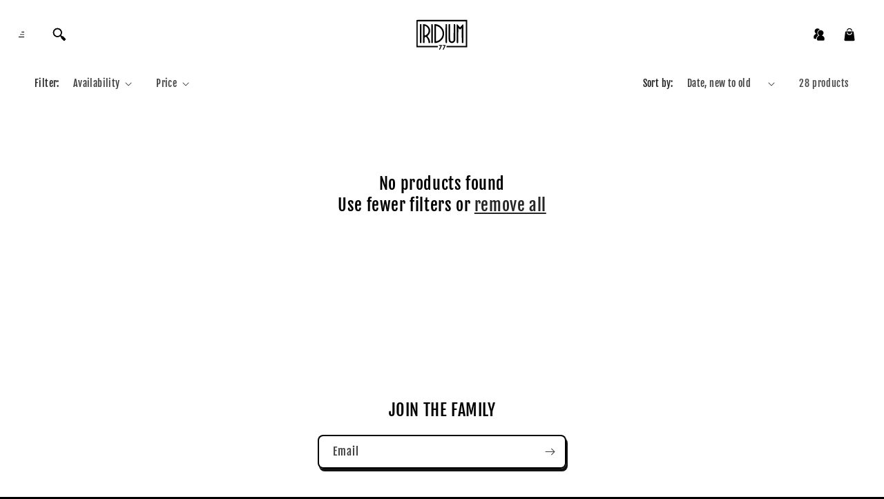

--- FILE ---
content_type: text/html; charset=utf-8
request_url: https://iridiumclothingco.com/collections/men-s-shirts?page=2
body_size: 42342
content:
<!doctype html>
<html class="js" lang="en">
  <head>
    <meta charset="utf-8">
    <meta http-equiv="X-UA-Compatible" content="IE=edge">
    <meta name="viewport" content="width=device-width,initial-scale=1">
    <meta name="theme-color" content="">
    <link rel="canonical" href="https://iridiumclothingco.com/collections/men-s-shirts?page=2"><link rel="icon" type="image/png" href="//iridiumclothingco.com/cdn/shop/files/heyheyheyhey_4.svg?crop=center&height=32&v=1741614952&width=32"><link rel="preconnect" href="https://fonts.shopifycdn.com" crossorigin><title>
      Men&#39;s Urban Streetwear Shirts | Iridium Clothing Co
 &ndash; Page 2</title>

    
      <meta name="description" content="Step up your game with our men&#39;s urban streetwear shirts that include tank tops, graphic tees, tunics, jerseys, and more. Shipping is quick and dependable. Shop now!">
    

    

<meta property="og:site_name" content="Iridium Clothing Co">
<meta property="og:url" content="https://iridiumclothingco.com/collections/men-s-shirts?page=2">
<meta property="og:title" content="Men&#39;s Urban Streetwear Shirts | Iridium Clothing Co">
<meta property="og:type" content="website">
<meta property="og:description" content="Step up your game with our men&#39;s urban streetwear shirts that include tank tops, graphic tees, tunics, jerseys, and more. Shipping is quick and dependable. Shop now!"><meta property="og:image" content="http://iridiumclothingco.com/cdn/shop/collections/31925153_1884207404937295_5286546627555753984_n.jpg?v=1741553234">
  <meta property="og:image:secure_url" content="https://iridiumclothingco.com/cdn/shop/collections/31925153_1884207404937295_5286546627555753984_n.jpg?v=1741553234">
  <meta property="og:image:width" content="1620">
  <meta property="og:image:height" content="2025"><meta name="twitter:card" content="summary_large_image">
<meta name="twitter:title" content="Men&#39;s Urban Streetwear Shirts | Iridium Clothing Co">
<meta name="twitter:description" content="Step up your game with our men&#39;s urban streetwear shirts that include tank tops, graphic tees, tunics, jerseys, and more. Shipping is quick and dependable. Shop now!">


    <script src="//iridiumclothingco.com/cdn/shop/t/7/assets/constants.js?v=132983761750457495441741550711" defer="defer"></script>
    <script src="//iridiumclothingco.com/cdn/shop/t/7/assets/pubsub.js?v=25310214064522200911741550712" defer="defer"></script>
    <script src="//iridiumclothingco.com/cdn/shop/t/7/assets/global.js?v=184345515105158409801741550711" defer="defer"></script>
    <script src="//iridiumclothingco.com/cdn/shop/t/7/assets/details-disclosure.js?v=13653116266235556501741550711" defer="defer"></script>
    <script src="//iridiumclothingco.com/cdn/shop/t/7/assets/details-modal.js?v=25581673532751508451741550711" defer="defer"></script>
    <script src="//iridiumclothingco.com/cdn/shop/t/7/assets/search-form.js?v=133129549252120666541741550712" defer="defer"></script><script>window.performance && window.performance.mark && window.performance.mark('shopify.content_for_header.start');</script><meta name="google-site-verification" content="baFSrpLkkRLKjrhFY69Z-cL3XvPrB9f169bES2OJKZs">
<meta name="facebook-domain-verification" content="3pmdbt7z8p0yzrliselae207ln3ats">
<meta name="facebook-domain-verification" content="tt5koipk91ytrewjjjlh9cqgkrhsrx">
<meta name="google-site-verification" content="VvROs3vygWySeYOoT9lbHseuvJBA0_q3wpAztBYYVZw">
<meta name="facebook-domain-verification" content="lcd2dkz12ntwqbxi46vnimwa9ve5cc">
<meta id="shopify-digital-wallet" name="shopify-digital-wallet" content="/27009988/digital_wallets/dialog">
<meta name="shopify-checkout-api-token" content="cd0639c1a4c6f7e55e551c53b433cb09">
<meta id="in-context-paypal-metadata" data-shop-id="27009988" data-venmo-supported="false" data-environment="production" data-locale="en_US" data-paypal-v4="true" data-currency="USD">
<link rel="alternate" type="application/atom+xml" title="Feed" href="/collections/men-s-shirts.atom" />
<link rel="prev" href="/collections/men-s-shirts?page=1">
<link rel="alternate" type="application/json+oembed" href="https://iridiumclothingco.com/collections/men-s-shirts.oembed?page=2">
<script async="async" src="/checkouts/internal/preloads.js?locale=en-US"></script>
<link rel="preconnect" href="https://shop.app" crossorigin="anonymous">
<script async="async" src="https://shop.app/checkouts/internal/preloads.js?locale=en-US&shop_id=27009988" crossorigin="anonymous"></script>
<script id="apple-pay-shop-capabilities" type="application/json">{"shopId":27009988,"countryCode":"US","currencyCode":"USD","merchantCapabilities":["supports3DS"],"merchantId":"gid:\/\/shopify\/Shop\/27009988","merchantName":"Iridium Clothing Co","requiredBillingContactFields":["postalAddress","email","phone"],"requiredShippingContactFields":["postalAddress","email","phone"],"shippingType":"shipping","supportedNetworks":["visa","masterCard","amex","discover","elo","jcb"],"total":{"type":"pending","label":"Iridium Clothing Co","amount":"1.00"},"shopifyPaymentsEnabled":true,"supportsSubscriptions":true}</script>
<script id="shopify-features" type="application/json">{"accessToken":"cd0639c1a4c6f7e55e551c53b433cb09","betas":["rich-media-storefront-analytics"],"domain":"iridiumclothingco.com","predictiveSearch":true,"shopId":27009988,"locale":"en"}</script>
<script>var Shopify = Shopify || {};
Shopify.shop = "iridium-clothing-co.myshopify.com";
Shopify.locale = "en";
Shopify.currency = {"active":"USD","rate":"1.0"};
Shopify.country = "US";
Shopify.theme = {"name":"SMILEY:)","id":141552222390,"schema_name":"Dawn","schema_version":"15.3.0","theme_store_id":887,"role":"main"};
Shopify.theme.handle = "null";
Shopify.theme.style = {"id":null,"handle":null};
Shopify.cdnHost = "iridiumclothingco.com/cdn";
Shopify.routes = Shopify.routes || {};
Shopify.routes.root = "/";</script>
<script type="module">!function(o){(o.Shopify=o.Shopify||{}).modules=!0}(window);</script>
<script>!function(o){function n(){var o=[];function n(){o.push(Array.prototype.slice.apply(arguments))}return n.q=o,n}var t=o.Shopify=o.Shopify||{};t.loadFeatures=n(),t.autoloadFeatures=n()}(window);</script>
<script>
  window.ShopifyPay = window.ShopifyPay || {};
  window.ShopifyPay.apiHost = "shop.app\/pay";
  window.ShopifyPay.redirectState = null;
</script>
<script id="shop-js-analytics" type="application/json">{"pageType":"collection"}</script>
<script defer="defer" async type="module" src="//iridiumclothingco.com/cdn/shopifycloud/shop-js/modules/v2/client.init-shop-cart-sync_BApSsMSl.en.esm.js"></script>
<script defer="defer" async type="module" src="//iridiumclothingco.com/cdn/shopifycloud/shop-js/modules/v2/chunk.common_CBoos6YZ.esm.js"></script>
<script type="module">
  await import("//iridiumclothingco.com/cdn/shopifycloud/shop-js/modules/v2/client.init-shop-cart-sync_BApSsMSl.en.esm.js");
await import("//iridiumclothingco.com/cdn/shopifycloud/shop-js/modules/v2/chunk.common_CBoos6YZ.esm.js");

  window.Shopify.SignInWithShop?.initShopCartSync?.({"fedCMEnabled":true,"windoidEnabled":true});

</script>
<script>
  window.Shopify = window.Shopify || {};
  if (!window.Shopify.featureAssets) window.Shopify.featureAssets = {};
  window.Shopify.featureAssets['shop-js'] = {"shop-cart-sync":["modules/v2/client.shop-cart-sync_DJczDl9f.en.esm.js","modules/v2/chunk.common_CBoos6YZ.esm.js"],"init-fed-cm":["modules/v2/client.init-fed-cm_BzwGC0Wi.en.esm.js","modules/v2/chunk.common_CBoos6YZ.esm.js"],"init-windoid":["modules/v2/client.init-windoid_BS26ThXS.en.esm.js","modules/v2/chunk.common_CBoos6YZ.esm.js"],"shop-cash-offers":["modules/v2/client.shop-cash-offers_DthCPNIO.en.esm.js","modules/v2/chunk.common_CBoos6YZ.esm.js","modules/v2/chunk.modal_Bu1hFZFC.esm.js"],"shop-button":["modules/v2/client.shop-button_D_JX508o.en.esm.js","modules/v2/chunk.common_CBoos6YZ.esm.js"],"init-shop-email-lookup-coordinator":["modules/v2/client.init-shop-email-lookup-coordinator_DFwWcvrS.en.esm.js","modules/v2/chunk.common_CBoos6YZ.esm.js"],"shop-toast-manager":["modules/v2/client.shop-toast-manager_tEhgP2F9.en.esm.js","modules/v2/chunk.common_CBoos6YZ.esm.js"],"shop-login-button":["modules/v2/client.shop-login-button_DwLgFT0K.en.esm.js","modules/v2/chunk.common_CBoos6YZ.esm.js","modules/v2/chunk.modal_Bu1hFZFC.esm.js"],"avatar":["modules/v2/client.avatar_BTnouDA3.en.esm.js"],"init-shop-cart-sync":["modules/v2/client.init-shop-cart-sync_BApSsMSl.en.esm.js","modules/v2/chunk.common_CBoos6YZ.esm.js"],"pay-button":["modules/v2/client.pay-button_BuNmcIr_.en.esm.js","modules/v2/chunk.common_CBoos6YZ.esm.js"],"init-shop-for-new-customer-accounts":["modules/v2/client.init-shop-for-new-customer-accounts_DrjXSI53.en.esm.js","modules/v2/client.shop-login-button_DwLgFT0K.en.esm.js","modules/v2/chunk.common_CBoos6YZ.esm.js","modules/v2/chunk.modal_Bu1hFZFC.esm.js"],"init-customer-accounts-sign-up":["modules/v2/client.init-customer-accounts-sign-up_TlVCiykN.en.esm.js","modules/v2/client.shop-login-button_DwLgFT0K.en.esm.js","modules/v2/chunk.common_CBoos6YZ.esm.js","modules/v2/chunk.modal_Bu1hFZFC.esm.js"],"shop-follow-button":["modules/v2/client.shop-follow-button_C5D3XtBb.en.esm.js","modules/v2/chunk.common_CBoos6YZ.esm.js","modules/v2/chunk.modal_Bu1hFZFC.esm.js"],"checkout-modal":["modules/v2/client.checkout-modal_8TC_1FUY.en.esm.js","modules/v2/chunk.common_CBoos6YZ.esm.js","modules/v2/chunk.modal_Bu1hFZFC.esm.js"],"init-customer-accounts":["modules/v2/client.init-customer-accounts_C0Oh2ljF.en.esm.js","modules/v2/client.shop-login-button_DwLgFT0K.en.esm.js","modules/v2/chunk.common_CBoos6YZ.esm.js","modules/v2/chunk.modal_Bu1hFZFC.esm.js"],"lead-capture":["modules/v2/client.lead-capture_Cq0gfm7I.en.esm.js","modules/v2/chunk.common_CBoos6YZ.esm.js","modules/v2/chunk.modal_Bu1hFZFC.esm.js"],"shop-login":["modules/v2/client.shop-login_BmtnoEUo.en.esm.js","modules/v2/chunk.common_CBoos6YZ.esm.js","modules/v2/chunk.modal_Bu1hFZFC.esm.js"],"payment-terms":["modules/v2/client.payment-terms_BHOWV7U_.en.esm.js","modules/v2/chunk.common_CBoos6YZ.esm.js","modules/v2/chunk.modal_Bu1hFZFC.esm.js"]};
</script>
<script>(function() {
  var isLoaded = false;
  function asyncLoad() {
    if (isLoaded) return;
    isLoaded = true;
    var urls = ["https:\/\/www.improvedcontactform.com\/icf.js?shop=iridium-clothing-co.myshopify.com","https:\/\/app.redretarget.com\/sapp\/ptag\/iridium-clothing-co.myshopify.com?shop=iridium-clothing-co.myshopify.com","\/\/sumo-shopify.com\/apps\/shopify\/sumome-plugin\/js\/sumome.js?siteID=d6f3c000387d3100d8cb25000a73f000f9f94100885e63006436e600f82cea00\u0026shopId=27009988\u0026login=521ffdf408d59e03daf64c40f7e75e5bcd8f057e\u0026shop=iridium-clothing-co.myshopify.com","https:\/\/script.preflect.com\/62421f493e9201b3f5dbf818?shop=iridium-clothing-co.myshopify.com","https:\/\/cdn.shopify.com\/s\/files\/1\/2700\/9988\/t\/3\/assets\/affirmShopify.js?v=1689734159\u0026shop=iridium-clothing-co.myshopify.com","\/\/cdn.shopify.com\/proxy\/7c6a54fea9ec86400d4f0d27f368c37b222f28521e150babe801cb8dc1f1ac38\/static.cdn.printful.com\/static\/js\/external\/shopify-product-customizer.js?v=0.28\u0026shop=iridium-clothing-co.myshopify.com\u0026sp-cache-control=cHVibGljLCBtYXgtYWdlPTkwMA","https:\/\/services.nofraud.com\/js\/device.js?shop=iridium-clothing-co.myshopify.com","https:\/\/d1639lhkj5l89m.cloudfront.net\/js\/storefront\/uppromote.js?shop=iridium-clothing-co.myshopify.com","https:\/\/sdk.postscript.io\/sdk-script-loader.bundle.js?shopId=527105\u0026shop=iridium-clothing-co.myshopify.com"];
    for (var i = 0; i < urls.length; i++) {
      var s = document.createElement('script');
      s.type = 'text/javascript';
      s.async = true;
      s.src = urls[i];
      var x = document.getElementsByTagName('script')[0];
      x.parentNode.insertBefore(s, x);
    }
  };
  if(window.attachEvent) {
    window.attachEvent('onload', asyncLoad);
  } else {
    window.addEventListener('load', asyncLoad, false);
  }
})();</script>
<script id="__st">var __st={"a":27009988,"offset":-21600,"reqid":"c3faf02f-d39d-426b-851a-7b6c52a285d5-1768883504","pageurl":"iridiumclothingco.com\/collections\/men-s-shirts?page=2","u":"486b8f0bfefa","p":"collection","rtyp":"collection","rid":3581575177};</script>
<script>window.ShopifyPaypalV4VisibilityTracking = true;</script>
<script id="captcha-bootstrap">!function(){'use strict';const t='contact',e='account',n='new_comment',o=[[t,t],['blogs',n],['comments',n],[t,'customer']],c=[[e,'customer_login'],[e,'guest_login'],[e,'recover_customer_password'],[e,'create_customer']],r=t=>t.map((([t,e])=>`form[action*='/${t}']:not([data-nocaptcha='true']) input[name='form_type'][value='${e}']`)).join(','),a=t=>()=>t?[...document.querySelectorAll(t)].map((t=>t.form)):[];function s(){const t=[...o],e=r(t);return a(e)}const i='password',u='form_key',d=['recaptcha-v3-token','g-recaptcha-response','h-captcha-response',i],f=()=>{try{return window.sessionStorage}catch{return}},m='__shopify_v',_=t=>t.elements[u];function p(t,e,n=!1){try{const o=window.sessionStorage,c=JSON.parse(o.getItem(e)),{data:r}=function(t){const{data:e,action:n}=t;return t[m]||n?{data:e,action:n}:{data:t,action:n}}(c);for(const[e,n]of Object.entries(r))t.elements[e]&&(t.elements[e].value=n);n&&o.removeItem(e)}catch(o){console.error('form repopulation failed',{error:o})}}const l='form_type',E='cptcha';function T(t){t.dataset[E]=!0}const w=window,h=w.document,L='Shopify',v='ce_forms',y='captcha';let A=!1;((t,e)=>{const n=(g='f06e6c50-85a8-45c8-87d0-21a2b65856fe',I='https://cdn.shopify.com/shopifycloud/storefront-forms-hcaptcha/ce_storefront_forms_captcha_hcaptcha.v1.5.2.iife.js',D={infoText:'Protected by hCaptcha',privacyText:'Privacy',termsText:'Terms'},(t,e,n)=>{const o=w[L][v],c=o.bindForm;if(c)return c(t,g,e,D).then(n);var r;o.q.push([[t,g,e,D],n]),r=I,A||(h.body.append(Object.assign(h.createElement('script'),{id:'captcha-provider',async:!0,src:r})),A=!0)});var g,I,D;w[L]=w[L]||{},w[L][v]=w[L][v]||{},w[L][v].q=[],w[L][y]=w[L][y]||{},w[L][y].protect=function(t,e){n(t,void 0,e),T(t)},Object.freeze(w[L][y]),function(t,e,n,w,h,L){const[v,y,A,g]=function(t,e,n){const i=e?o:[],u=t?c:[],d=[...i,...u],f=r(d),m=r(i),_=r(d.filter((([t,e])=>n.includes(e))));return[a(f),a(m),a(_),s()]}(w,h,L),I=t=>{const e=t.target;return e instanceof HTMLFormElement?e:e&&e.form},D=t=>v().includes(t);t.addEventListener('submit',(t=>{const e=I(t);if(!e)return;const n=D(e)&&!e.dataset.hcaptchaBound&&!e.dataset.recaptchaBound,o=_(e),c=g().includes(e)&&(!o||!o.value);(n||c)&&t.preventDefault(),c&&!n&&(function(t){try{if(!f())return;!function(t){const e=f();if(!e)return;const n=_(t);if(!n)return;const o=n.value;o&&e.removeItem(o)}(t);const e=Array.from(Array(32),(()=>Math.random().toString(36)[2])).join('');!function(t,e){_(t)||t.append(Object.assign(document.createElement('input'),{type:'hidden',name:u})),t.elements[u].value=e}(t,e),function(t,e){const n=f();if(!n)return;const o=[...t.querySelectorAll(`input[type='${i}']`)].map((({name:t})=>t)),c=[...d,...o],r={};for(const[a,s]of new FormData(t).entries())c.includes(a)||(r[a]=s);n.setItem(e,JSON.stringify({[m]:1,action:t.action,data:r}))}(t,e)}catch(e){console.error('failed to persist form',e)}}(e),e.submit())}));const S=(t,e)=>{t&&!t.dataset[E]&&(n(t,e.some((e=>e===t))),T(t))};for(const o of['focusin','change'])t.addEventListener(o,(t=>{const e=I(t);D(e)&&S(e,y())}));const B=e.get('form_key'),M=e.get(l),P=B&&M;t.addEventListener('DOMContentLoaded',(()=>{const t=y();if(P)for(const e of t)e.elements[l].value===M&&p(e,B);[...new Set([...A(),...v().filter((t=>'true'===t.dataset.shopifyCaptcha))])].forEach((e=>S(e,t)))}))}(h,new URLSearchParams(w.location.search),n,t,e,['guest_login'])})(!0,!0)}();</script>
<script integrity="sha256-4kQ18oKyAcykRKYeNunJcIwy7WH5gtpwJnB7kiuLZ1E=" data-source-attribution="shopify.loadfeatures" defer="defer" src="//iridiumclothingco.com/cdn/shopifycloud/storefront/assets/storefront/load_feature-a0a9edcb.js" crossorigin="anonymous"></script>
<script crossorigin="anonymous" defer="defer" src="//iridiumclothingco.com/cdn/shopifycloud/storefront/assets/shopify_pay/storefront-65b4c6d7.js?v=20250812"></script>
<script data-source-attribution="shopify.dynamic_checkout.dynamic.init">var Shopify=Shopify||{};Shopify.PaymentButton=Shopify.PaymentButton||{isStorefrontPortableWallets:!0,init:function(){window.Shopify.PaymentButton.init=function(){};var t=document.createElement("script");t.src="https://iridiumclothingco.com/cdn/shopifycloud/portable-wallets/latest/portable-wallets.en.js",t.type="module",document.head.appendChild(t)}};
</script>
<script data-source-attribution="shopify.dynamic_checkout.buyer_consent">
  function portableWalletsHideBuyerConsent(e){var t=document.getElementById("shopify-buyer-consent"),n=document.getElementById("shopify-subscription-policy-button");t&&n&&(t.classList.add("hidden"),t.setAttribute("aria-hidden","true"),n.removeEventListener("click",e))}function portableWalletsShowBuyerConsent(e){var t=document.getElementById("shopify-buyer-consent"),n=document.getElementById("shopify-subscription-policy-button");t&&n&&(t.classList.remove("hidden"),t.removeAttribute("aria-hidden"),n.addEventListener("click",e))}window.Shopify?.PaymentButton&&(window.Shopify.PaymentButton.hideBuyerConsent=portableWalletsHideBuyerConsent,window.Shopify.PaymentButton.showBuyerConsent=portableWalletsShowBuyerConsent);
</script>
<script data-source-attribution="shopify.dynamic_checkout.cart.bootstrap">document.addEventListener("DOMContentLoaded",(function(){function t(){return document.querySelector("shopify-accelerated-checkout-cart, shopify-accelerated-checkout")}if(t())Shopify.PaymentButton.init();else{new MutationObserver((function(e,n){t()&&(Shopify.PaymentButton.init(),n.disconnect())})).observe(document.body,{childList:!0,subtree:!0})}}));
</script>
<link id="shopify-accelerated-checkout-styles" rel="stylesheet" media="screen" href="https://iridiumclothingco.com/cdn/shopifycloud/portable-wallets/latest/accelerated-checkout-backwards-compat.css" crossorigin="anonymous">
<style id="shopify-accelerated-checkout-cart">
        #shopify-buyer-consent {
  margin-top: 1em;
  display: inline-block;
  width: 100%;
}

#shopify-buyer-consent.hidden {
  display: none;
}

#shopify-subscription-policy-button {
  background: none;
  border: none;
  padding: 0;
  text-decoration: underline;
  font-size: inherit;
  cursor: pointer;
}

#shopify-subscription-policy-button::before {
  box-shadow: none;
}

      </style>
<script id="sections-script" data-sections="header" defer="defer" src="//iridiumclothingco.com/cdn/shop/t/7/compiled_assets/scripts.js?v=935"></script>
<script>window.performance && window.performance.mark && window.performance.mark('shopify.content_for_header.end');</script>


    <style data-shopify>
      @font-face {
  font-family: "Fjalla One";
  font-weight: 400;
  font-style: normal;
  font-display: swap;
  src: url("//iridiumclothingco.com/cdn/fonts/fjalla_one/fjallaone_n4.262edaf1abaf5ed669f7ecd26fc3e24707a0ad85.woff2") format("woff2"),
       url("//iridiumclothingco.com/cdn/fonts/fjalla_one/fjallaone_n4.f67f40342efd2b34cae019d50b4b5c4da6fc5da7.woff") format("woff");
}

      
      
      
      @font-face {
  font-family: "Fjalla One";
  font-weight: 400;
  font-style: normal;
  font-display: swap;
  src: url("//iridiumclothingco.com/cdn/fonts/fjalla_one/fjallaone_n4.262edaf1abaf5ed669f7ecd26fc3e24707a0ad85.woff2") format("woff2"),
       url("//iridiumclothingco.com/cdn/fonts/fjalla_one/fjallaone_n4.f67f40342efd2b34cae019d50b4b5c4da6fc5da7.woff") format("woff");
}


      
        :root,
        .color-scheme-1 {
          --color-background: 0,0,0;
        
          --gradient-background: #000000;
        

        

        --color-foreground: 255,255,255;
        --color-background-contrast: 128,128,128;
        --color-shadow: 159,153,153;
        --color-button: 255,255,255;
        --color-button-text: 0,0,0;
        --color-secondary-button: 0,0,0;
        --color-secondary-button-text: 18,18,18;
        --color-link: 18,18,18;
        --color-badge-foreground: 255,255,255;
        --color-badge-background: 0,0,0;
        --color-badge-border: 255,255,255;
        --payment-terms-background-color: rgb(0 0 0);
      }
      
        
        .color-scheme-2 {
          --color-background: 255,255,255;
        
          --gradient-background: #ffffff;
        

        

        --color-foreground: 255,255,255;
        --color-background-contrast: 191,191,191;
        --color-shadow: 18,18,18;
        --color-button: 18,18,18;
        --color-button-text: 243,243,243;
        --color-secondary-button: 255,255,255;
        --color-secondary-button-text: 18,18,18;
        --color-link: 18,18,18;
        --color-badge-foreground: 255,255,255;
        --color-badge-background: 255,255,255;
        --color-badge-border: 255,255,255;
        --payment-terms-background-color: rgb(255 255 255);
      }
      
        
        .color-scheme-3 {
          --color-background: 255,255,255;
        
          --gradient-background: #ffffff;
        

        

        --color-foreground: 0,0,0;
        --color-background-contrast: 191,191,191;
        --color-shadow: 18,18,18;
        --color-button: 0,0,0;
        --color-button-text: 255,255,255;
        --color-secondary-button: 255,255,255;
        --color-secondary-button-text: 0,0,0;
        --color-link: 0,0,0;
        --color-badge-foreground: 0,0,0;
        --color-badge-background: 255,255,255;
        --color-badge-border: 0,0,0;
        --payment-terms-background-color: rgb(255 255 255);
      }
      
        
        .color-scheme-4 {
          --color-background: 18,18,18;
        
          --gradient-background: #121212;
        

        

        --color-foreground: 255,255,255;
        --color-background-contrast: 146,146,146;
        --color-shadow: 18,18,18;
        --color-button: 255,255,255;
        --color-button-text: 18,18,18;
        --color-secondary-button: 18,18,18;
        --color-secondary-button-text: 255,255,255;
        --color-link: 255,255,255;
        --color-badge-foreground: 255,255,255;
        --color-badge-background: 18,18,18;
        --color-badge-border: 255,255,255;
        --payment-terms-background-color: rgb(18 18 18);
      }
      
        
        .color-scheme-5 {
          --color-background: 51,79,180;
        
          --gradient-background: #334fb4;
        

        

        --color-foreground: 255,255,255;
        --color-background-contrast: 23,35,81;
        --color-shadow: 18,18,18;
        --color-button: 255,255,255;
        --color-button-text: 51,79,180;
        --color-secondary-button: 51,79,180;
        --color-secondary-button-text: 255,255,255;
        --color-link: 255,255,255;
        --color-badge-foreground: 255,255,255;
        --color-badge-background: 51,79,180;
        --color-badge-border: 255,255,255;
        --payment-terms-background-color: rgb(51 79 180);
      }
      

      body, .color-scheme-1, .color-scheme-2, .color-scheme-3, .color-scheme-4, .color-scheme-5 {
        color: rgba(var(--color-foreground), 0.75);
        background-color: rgb(var(--color-background));
      }

      :root {
        --font-body-family: "Fjalla One", sans-serif;
        --font-body-style: normal;
        --font-body-weight: 400;
        --font-body-weight-bold: 700;

        --font-heading-family: "Fjalla One", sans-serif;
        --font-heading-style: normal;
        --font-heading-weight: 400;

        --font-body-scale: 1.0;
        --font-heading-scale: 1.0;

        --media-padding: px;
        --media-border-opacity: 0.0;
        --media-border-width: 0px;
        --media-radius: 6px;
        --media-shadow-opacity: 0.0;
        --media-shadow-horizontal-offset: 0px;
        --media-shadow-vertical-offset: 4px;
        --media-shadow-blur-radius: 5px;
        --media-shadow-visible: 0;

        --page-width: 140rem;
        --page-width-margin: 0rem;

        --product-card-image-padding: 0.0rem;
        --product-card-corner-radius: 0.6rem;
        --product-card-text-alignment: center;
        --product-card-border-width: 0.0rem;
        --product-card-border-opacity: 0.1;
        --product-card-shadow-opacity: 0.0;
        --product-card-shadow-visible: 0;
        --product-card-shadow-horizontal-offset: 0.0rem;
        --product-card-shadow-vertical-offset: 0.4rem;
        --product-card-shadow-blur-radius: 0.5rem;

        --collection-card-image-padding: 0.0rem;
        --collection-card-corner-radius: 0.6rem;
        --collection-card-text-alignment: center;
        --collection-card-border-width: 0.0rem;
        --collection-card-border-opacity: 0.1;
        --collection-card-shadow-opacity: 0.0;
        --collection-card-shadow-visible: 0;
        --collection-card-shadow-horizontal-offset: 0.0rem;
        --collection-card-shadow-vertical-offset: 0.4rem;
        --collection-card-shadow-blur-radius: 0.5rem;

        --blog-card-image-padding: 0.0rem;
        --blog-card-corner-radius: 0.0rem;
        --blog-card-text-alignment: left;
        --blog-card-border-width: 0.0rem;
        --blog-card-border-opacity: 0.1;
        --blog-card-shadow-opacity: 0.0;
        --blog-card-shadow-visible: 0;
        --blog-card-shadow-horizontal-offset: 0.0rem;
        --blog-card-shadow-vertical-offset: 0.4rem;
        --blog-card-shadow-blur-radius: 0.5rem;

        --badge-corner-radius: 0.6rem;

        --popup-border-width: 1px;
        --popup-border-opacity: 0.1;
        --popup-corner-radius: 0px;
        --popup-shadow-opacity: 0.05;
        --popup-shadow-horizontal-offset: 0px;
        --popup-shadow-vertical-offset: 4px;
        --popup-shadow-blur-radius: 5px;

        --drawer-border-width: 1px;
        --drawer-border-opacity: 0.1;
        --drawer-shadow-opacity: 0.0;
        --drawer-shadow-horizontal-offset: 0px;
        --drawer-shadow-vertical-offset: 4px;
        --drawer-shadow-blur-radius: 5px;

        --spacing-sections-desktop: 0px;
        --spacing-sections-mobile: 0px;

        --grid-desktop-vertical-spacing: 8px;
        --grid-desktop-horizontal-spacing: 8px;
        --grid-mobile-vertical-spacing: 4px;
        --grid-mobile-horizontal-spacing: 4px;

        --text-boxes-border-opacity: 0.1;
        --text-boxes-border-width: 0px;
        --text-boxes-radius: 0px;
        --text-boxes-shadow-opacity: 0.0;
        --text-boxes-shadow-visible: 0;
        --text-boxes-shadow-horizontal-offset: 0px;
        --text-boxes-shadow-vertical-offset: 4px;
        --text-boxes-shadow-blur-radius: 5px;

        --buttons-radius: 6px;
        --buttons-radius-outset: 8px;
        --buttons-border-width: 2px;
        --buttons-border-opacity: 1.0;
        --buttons-shadow-opacity: 1.0;
        --buttons-shadow-visible: 1;
        --buttons-shadow-horizontal-offset: 2px;
        --buttons-shadow-vertical-offset: 4px;
        --buttons-shadow-blur-radius: 0px;
        --buttons-border-offset: 0.3px;

        --inputs-radius: 6px;
        --inputs-border-width: 2px;
        --inputs-border-opacity: 1.0;
        --inputs-shadow-opacity: 1.0;
        --inputs-shadow-horizontal-offset: 2px;
        --inputs-margin-offset: 4px;
        --inputs-shadow-vertical-offset: 4px;
        --inputs-shadow-blur-radius: 0px;
        --inputs-radius-outset: 8px;

        --variant-pills-radius: 6px;
        --variant-pills-border-width: 2px;
        --variant-pills-border-opacity: 1.0;
        --variant-pills-shadow-opacity: 1.0;
        --variant-pills-shadow-horizontal-offset: 2px;
        --variant-pills-shadow-vertical-offset: 4px;
        --variant-pills-shadow-blur-radius: 0px;
      }

      *,
      *::before,
      *::after {
        box-sizing: inherit;
      }

      html {
        box-sizing: border-box;
        font-size: calc(var(--font-body-scale) * 62.5%);
        height: 100%;
      }

      body {
        display: grid;
        grid-template-rows: auto auto 1fr auto;
        grid-template-columns: 100%;
        min-height: 100%;
        margin: 0;
        font-size: 1.5rem;
        letter-spacing: 0.06rem;
        line-height: calc(1 + 0.8 / var(--font-body-scale));
        font-family: var(--font-body-family);
        font-style: var(--font-body-style);
        font-weight: var(--font-body-weight);
      }

      @media screen and (min-width: 750px) {
        body {
          font-size: 1.6rem;
        }
      }
    </style>

    <link href="//iridiumclothingco.com/cdn/shop/t/7/assets/base.css?v=159841507637079171801741550710" rel="stylesheet" type="text/css" media="all" />
    <link rel="stylesheet" href="//iridiumclothingco.com/cdn/shop/t/7/assets/component-cart-items.css?v=123238115697927560811741550710" media="print" onload="this.media='all'"><link href="//iridiumclothingco.com/cdn/shop/t/7/assets/component-cart-drawer.css?v=112801333748515159671741550710" rel="stylesheet" type="text/css" media="all" />
      <link href="//iridiumclothingco.com/cdn/shop/t/7/assets/component-cart.css?v=164708765130180853531741550710" rel="stylesheet" type="text/css" media="all" />
      <link href="//iridiumclothingco.com/cdn/shop/t/7/assets/component-totals.css?v=15906652033866631521741550711" rel="stylesheet" type="text/css" media="all" />
      <link href="//iridiumclothingco.com/cdn/shop/t/7/assets/component-price.css?v=70172745017360139101741550710" rel="stylesheet" type="text/css" media="all" />
      <link href="//iridiumclothingco.com/cdn/shop/t/7/assets/component-discounts.css?v=152760482443307489271741550710" rel="stylesheet" type="text/css" media="all" />

      <link rel="preload" as="font" href="//iridiumclothingco.com/cdn/fonts/fjalla_one/fjallaone_n4.262edaf1abaf5ed669f7ecd26fc3e24707a0ad85.woff2" type="font/woff2" crossorigin>
      

      <link rel="preload" as="font" href="//iridiumclothingco.com/cdn/fonts/fjalla_one/fjallaone_n4.262edaf1abaf5ed669f7ecd26fc3e24707a0ad85.woff2" type="font/woff2" crossorigin>
      
<link href="//iridiumclothingco.com/cdn/shop/t/7/assets/component-localization-form.css?v=170315343355214948141741550710" rel="stylesheet" type="text/css" media="all" />
      <script src="//iridiumclothingco.com/cdn/shop/t/7/assets/localization-form.js?v=144176611646395275351741550712" defer="defer"></script><link
        rel="stylesheet"
        href="//iridiumclothingco.com/cdn/shop/t/7/assets/component-predictive-search.css?v=118923337488134913561741550710"
        media="print"
        onload="this.media='all'"
      ><script>
      if (Shopify.designMode) {
        document.documentElement.classList.add('shopify-design-mode');
      }
    </script>
  <!-- BEGIN app block: shopify://apps/pagefly-page-builder/blocks/app-embed/83e179f7-59a0-4589-8c66-c0dddf959200 -->

<!-- BEGIN app snippet: pagefly-cro-ab-testing-main -->







<script>
  ;(function () {
    const url = new URL(window.location)
    const viewParam = url.searchParams.get('view')
    if (viewParam && viewParam.includes('variant-pf-')) {
      url.searchParams.set('pf_v', viewParam)
      url.searchParams.delete('view')
      window.history.replaceState({}, '', url)
    }
  })()
</script>



<script type='module'>
  
  window.PAGEFLY_CRO = window.PAGEFLY_CRO || {}

  window.PAGEFLY_CRO['data_debug'] = {
    original_template_suffix: "all_collections",
    allow_ab_test: false,
    ab_test_start_time: 0,
    ab_test_end_time: 0,
    today_date_time: 1768883504000,
  }
  window.PAGEFLY_CRO['GA4'] = { enabled: false}
</script>

<!-- END app snippet -->








  <script src='https://cdn.shopify.com/extensions/019bb4f9-aed6-78a3-be91-e9d44663e6bf/pagefly-page-builder-215/assets/pagefly-helper.js' defer='defer'></script>

  <script src='https://cdn.shopify.com/extensions/019bb4f9-aed6-78a3-be91-e9d44663e6bf/pagefly-page-builder-215/assets/pagefly-general-helper.js' defer='defer'></script>

  <script src='https://cdn.shopify.com/extensions/019bb4f9-aed6-78a3-be91-e9d44663e6bf/pagefly-page-builder-215/assets/pagefly-snap-slider.js' defer='defer'></script>

  <script src='https://cdn.shopify.com/extensions/019bb4f9-aed6-78a3-be91-e9d44663e6bf/pagefly-page-builder-215/assets/pagefly-slideshow-v3.js' defer='defer'></script>

  <script src='https://cdn.shopify.com/extensions/019bb4f9-aed6-78a3-be91-e9d44663e6bf/pagefly-page-builder-215/assets/pagefly-slideshow-v4.js' defer='defer'></script>

  <script src='https://cdn.shopify.com/extensions/019bb4f9-aed6-78a3-be91-e9d44663e6bf/pagefly-page-builder-215/assets/pagefly-glider.js' defer='defer'></script>

  <script src='https://cdn.shopify.com/extensions/019bb4f9-aed6-78a3-be91-e9d44663e6bf/pagefly-page-builder-215/assets/pagefly-slideshow-v1-v2.js' defer='defer'></script>

  <script src='https://cdn.shopify.com/extensions/019bb4f9-aed6-78a3-be91-e9d44663e6bf/pagefly-page-builder-215/assets/pagefly-product-media.js' defer='defer'></script>

  <script src='https://cdn.shopify.com/extensions/019bb4f9-aed6-78a3-be91-e9d44663e6bf/pagefly-page-builder-215/assets/pagefly-product.js' defer='defer'></script>


<script id='pagefly-helper-data' type='application/json'>
  {
    "page_optimization": {
      "assets_prefetching": false
    },
    "elements_asset_mapper": {
      "Accordion": "https://cdn.shopify.com/extensions/019bb4f9-aed6-78a3-be91-e9d44663e6bf/pagefly-page-builder-215/assets/pagefly-accordion.js",
      "Accordion3": "https://cdn.shopify.com/extensions/019bb4f9-aed6-78a3-be91-e9d44663e6bf/pagefly-page-builder-215/assets/pagefly-accordion3.js",
      "CountDown": "https://cdn.shopify.com/extensions/019bb4f9-aed6-78a3-be91-e9d44663e6bf/pagefly-page-builder-215/assets/pagefly-countdown.js",
      "GMap1": "https://cdn.shopify.com/extensions/019bb4f9-aed6-78a3-be91-e9d44663e6bf/pagefly-page-builder-215/assets/pagefly-gmap.js",
      "GMap2": "https://cdn.shopify.com/extensions/019bb4f9-aed6-78a3-be91-e9d44663e6bf/pagefly-page-builder-215/assets/pagefly-gmap.js",
      "GMapBasicV2": "https://cdn.shopify.com/extensions/019bb4f9-aed6-78a3-be91-e9d44663e6bf/pagefly-page-builder-215/assets/pagefly-gmap.js",
      "GMapAdvancedV2": "https://cdn.shopify.com/extensions/019bb4f9-aed6-78a3-be91-e9d44663e6bf/pagefly-page-builder-215/assets/pagefly-gmap.js",
      "HTML.Video": "https://cdn.shopify.com/extensions/019bb4f9-aed6-78a3-be91-e9d44663e6bf/pagefly-page-builder-215/assets/pagefly-htmlvideo.js",
      "HTML.Video2": "https://cdn.shopify.com/extensions/019bb4f9-aed6-78a3-be91-e9d44663e6bf/pagefly-page-builder-215/assets/pagefly-htmlvideo2.js",
      "HTML.Video3": "https://cdn.shopify.com/extensions/019bb4f9-aed6-78a3-be91-e9d44663e6bf/pagefly-page-builder-215/assets/pagefly-htmlvideo2.js",
      "BackgroundVideo": "https://cdn.shopify.com/extensions/019bb4f9-aed6-78a3-be91-e9d44663e6bf/pagefly-page-builder-215/assets/pagefly-htmlvideo2.js",
      "Instagram": "https://cdn.shopify.com/extensions/019bb4f9-aed6-78a3-be91-e9d44663e6bf/pagefly-page-builder-215/assets/pagefly-instagram.js",
      "Instagram2": "https://cdn.shopify.com/extensions/019bb4f9-aed6-78a3-be91-e9d44663e6bf/pagefly-page-builder-215/assets/pagefly-instagram.js",
      "Insta3": "https://cdn.shopify.com/extensions/019bb4f9-aed6-78a3-be91-e9d44663e6bf/pagefly-page-builder-215/assets/pagefly-instagram3.js",
      "Tabs": "https://cdn.shopify.com/extensions/019bb4f9-aed6-78a3-be91-e9d44663e6bf/pagefly-page-builder-215/assets/pagefly-tab.js",
      "Tabs3": "https://cdn.shopify.com/extensions/019bb4f9-aed6-78a3-be91-e9d44663e6bf/pagefly-page-builder-215/assets/pagefly-tab3.js",
      "ProductBox": "https://cdn.shopify.com/extensions/019bb4f9-aed6-78a3-be91-e9d44663e6bf/pagefly-page-builder-215/assets/pagefly-cart.js",
      "FBPageBox2": "https://cdn.shopify.com/extensions/019bb4f9-aed6-78a3-be91-e9d44663e6bf/pagefly-page-builder-215/assets/pagefly-facebook.js",
      "FBLikeButton2": "https://cdn.shopify.com/extensions/019bb4f9-aed6-78a3-be91-e9d44663e6bf/pagefly-page-builder-215/assets/pagefly-facebook.js",
      "TwitterFeed2": "https://cdn.shopify.com/extensions/019bb4f9-aed6-78a3-be91-e9d44663e6bf/pagefly-page-builder-215/assets/pagefly-twitter.js",
      "Paragraph4": "https://cdn.shopify.com/extensions/019bb4f9-aed6-78a3-be91-e9d44663e6bf/pagefly-page-builder-215/assets/pagefly-paragraph4.js",

      "AliReviews": "https://cdn.shopify.com/extensions/019bb4f9-aed6-78a3-be91-e9d44663e6bf/pagefly-page-builder-215/assets/pagefly-3rd-elements.js",
      "BackInStock": "https://cdn.shopify.com/extensions/019bb4f9-aed6-78a3-be91-e9d44663e6bf/pagefly-page-builder-215/assets/pagefly-3rd-elements.js",
      "GloboBackInStock": "https://cdn.shopify.com/extensions/019bb4f9-aed6-78a3-be91-e9d44663e6bf/pagefly-page-builder-215/assets/pagefly-3rd-elements.js",
      "GrowaveWishlist": "https://cdn.shopify.com/extensions/019bb4f9-aed6-78a3-be91-e9d44663e6bf/pagefly-page-builder-215/assets/pagefly-3rd-elements.js",
      "InfiniteOptionsShopPad": "https://cdn.shopify.com/extensions/019bb4f9-aed6-78a3-be91-e9d44663e6bf/pagefly-page-builder-215/assets/pagefly-3rd-elements.js",
      "InkybayProductPersonalizer": "https://cdn.shopify.com/extensions/019bb4f9-aed6-78a3-be91-e9d44663e6bf/pagefly-page-builder-215/assets/pagefly-3rd-elements.js",
      "LimeSpot": "https://cdn.shopify.com/extensions/019bb4f9-aed6-78a3-be91-e9d44663e6bf/pagefly-page-builder-215/assets/pagefly-3rd-elements.js",
      "Loox": "https://cdn.shopify.com/extensions/019bb4f9-aed6-78a3-be91-e9d44663e6bf/pagefly-page-builder-215/assets/pagefly-3rd-elements.js",
      "Opinew": "https://cdn.shopify.com/extensions/019bb4f9-aed6-78a3-be91-e9d44663e6bf/pagefly-page-builder-215/assets/pagefly-3rd-elements.js",
      "Powr": "https://cdn.shopify.com/extensions/019bb4f9-aed6-78a3-be91-e9d44663e6bf/pagefly-page-builder-215/assets/pagefly-3rd-elements.js",
      "ProductReviews": "https://cdn.shopify.com/extensions/019bb4f9-aed6-78a3-be91-e9d44663e6bf/pagefly-page-builder-215/assets/pagefly-3rd-elements.js",
      "PushOwl": "https://cdn.shopify.com/extensions/019bb4f9-aed6-78a3-be91-e9d44663e6bf/pagefly-page-builder-215/assets/pagefly-3rd-elements.js",
      "ReCharge": "https://cdn.shopify.com/extensions/019bb4f9-aed6-78a3-be91-e9d44663e6bf/pagefly-page-builder-215/assets/pagefly-3rd-elements.js",
      "Rivyo": "https://cdn.shopify.com/extensions/019bb4f9-aed6-78a3-be91-e9d44663e6bf/pagefly-page-builder-215/assets/pagefly-3rd-elements.js",
      "TrackingMore": "https://cdn.shopify.com/extensions/019bb4f9-aed6-78a3-be91-e9d44663e6bf/pagefly-page-builder-215/assets/pagefly-3rd-elements.js",
      "Vitals": "https://cdn.shopify.com/extensions/019bb4f9-aed6-78a3-be91-e9d44663e6bf/pagefly-page-builder-215/assets/pagefly-3rd-elements.js",
      "Wiser": "https://cdn.shopify.com/extensions/019bb4f9-aed6-78a3-be91-e9d44663e6bf/pagefly-page-builder-215/assets/pagefly-3rd-elements.js"
    },
    "custom_elements_mapper": {
      "pf-click-action-element": "https://cdn.shopify.com/extensions/019bb4f9-aed6-78a3-be91-e9d44663e6bf/pagefly-page-builder-215/assets/pagefly-click-action-element.js",
      "pf-dialog-element": "https://cdn.shopify.com/extensions/019bb4f9-aed6-78a3-be91-e9d44663e6bf/pagefly-page-builder-215/assets/pagefly-dialog-element.js"
    }
  }
</script>


<!-- END app block --><link href="https://monorail-edge.shopifysvc.com" rel="dns-prefetch">
<script>(function(){if ("sendBeacon" in navigator && "performance" in window) {try {var session_token_from_headers = performance.getEntriesByType('navigation')[0].serverTiming.find(x => x.name == '_s').description;} catch {var session_token_from_headers = undefined;}var session_cookie_matches = document.cookie.match(/_shopify_s=([^;]*)/);var session_token_from_cookie = session_cookie_matches && session_cookie_matches.length === 2 ? session_cookie_matches[1] : "";var session_token = session_token_from_headers || session_token_from_cookie || "";function handle_abandonment_event(e) {var entries = performance.getEntries().filter(function(entry) {return /monorail-edge.shopifysvc.com/.test(entry.name);});if (!window.abandonment_tracked && entries.length === 0) {window.abandonment_tracked = true;var currentMs = Date.now();var navigation_start = performance.timing.navigationStart;var payload = {shop_id: 27009988,url: window.location.href,navigation_start,duration: currentMs - navigation_start,session_token,page_type: "collection"};window.navigator.sendBeacon("https://monorail-edge.shopifysvc.com/v1/produce", JSON.stringify({schema_id: "online_store_buyer_site_abandonment/1.1",payload: payload,metadata: {event_created_at_ms: currentMs,event_sent_at_ms: currentMs}}));}}window.addEventListener('pagehide', handle_abandonment_event);}}());</script>
<script id="web-pixels-manager-setup">(function e(e,d,r,n,o){if(void 0===o&&(o={}),!Boolean(null===(a=null===(i=window.Shopify)||void 0===i?void 0:i.analytics)||void 0===a?void 0:a.replayQueue)){var i,a;window.Shopify=window.Shopify||{};var t=window.Shopify;t.analytics=t.analytics||{};var s=t.analytics;s.replayQueue=[],s.publish=function(e,d,r){return s.replayQueue.push([e,d,r]),!0};try{self.performance.mark("wpm:start")}catch(e){}var l=function(){var e={modern:/Edge?\/(1{2}[4-9]|1[2-9]\d|[2-9]\d{2}|\d{4,})\.\d+(\.\d+|)|Firefox\/(1{2}[4-9]|1[2-9]\d|[2-9]\d{2}|\d{4,})\.\d+(\.\d+|)|Chrom(ium|e)\/(9{2}|\d{3,})\.\d+(\.\d+|)|(Maci|X1{2}).+ Version\/(15\.\d+|(1[6-9]|[2-9]\d|\d{3,})\.\d+)([,.]\d+|)( \(\w+\)|)( Mobile\/\w+|) Safari\/|Chrome.+OPR\/(9{2}|\d{3,})\.\d+\.\d+|(CPU[ +]OS|iPhone[ +]OS|CPU[ +]iPhone|CPU IPhone OS|CPU iPad OS)[ +]+(15[._]\d+|(1[6-9]|[2-9]\d|\d{3,})[._]\d+)([._]\d+|)|Android:?[ /-](13[3-9]|1[4-9]\d|[2-9]\d{2}|\d{4,})(\.\d+|)(\.\d+|)|Android.+Firefox\/(13[5-9]|1[4-9]\d|[2-9]\d{2}|\d{4,})\.\d+(\.\d+|)|Android.+Chrom(ium|e)\/(13[3-9]|1[4-9]\d|[2-9]\d{2}|\d{4,})\.\d+(\.\d+|)|SamsungBrowser\/([2-9]\d|\d{3,})\.\d+/,legacy:/Edge?\/(1[6-9]|[2-9]\d|\d{3,})\.\d+(\.\d+|)|Firefox\/(5[4-9]|[6-9]\d|\d{3,})\.\d+(\.\d+|)|Chrom(ium|e)\/(5[1-9]|[6-9]\d|\d{3,})\.\d+(\.\d+|)([\d.]+$|.*Safari\/(?![\d.]+ Edge\/[\d.]+$))|(Maci|X1{2}).+ Version\/(10\.\d+|(1[1-9]|[2-9]\d|\d{3,})\.\d+)([,.]\d+|)( \(\w+\)|)( Mobile\/\w+|) Safari\/|Chrome.+OPR\/(3[89]|[4-9]\d|\d{3,})\.\d+\.\d+|(CPU[ +]OS|iPhone[ +]OS|CPU[ +]iPhone|CPU IPhone OS|CPU iPad OS)[ +]+(10[._]\d+|(1[1-9]|[2-9]\d|\d{3,})[._]\d+)([._]\d+|)|Android:?[ /-](13[3-9]|1[4-9]\d|[2-9]\d{2}|\d{4,})(\.\d+|)(\.\d+|)|Mobile Safari.+OPR\/([89]\d|\d{3,})\.\d+\.\d+|Android.+Firefox\/(13[5-9]|1[4-9]\d|[2-9]\d{2}|\d{4,})\.\d+(\.\d+|)|Android.+Chrom(ium|e)\/(13[3-9]|1[4-9]\d|[2-9]\d{2}|\d{4,})\.\d+(\.\d+|)|Android.+(UC? ?Browser|UCWEB|U3)[ /]?(15\.([5-9]|\d{2,})|(1[6-9]|[2-9]\d|\d{3,})\.\d+)\.\d+|SamsungBrowser\/(5\.\d+|([6-9]|\d{2,})\.\d+)|Android.+MQ{2}Browser\/(14(\.(9|\d{2,})|)|(1[5-9]|[2-9]\d|\d{3,})(\.\d+|))(\.\d+|)|K[Aa][Ii]OS\/(3\.\d+|([4-9]|\d{2,})\.\d+)(\.\d+|)/},d=e.modern,r=e.legacy,n=navigator.userAgent;return n.match(d)?"modern":n.match(r)?"legacy":"unknown"}(),u="modern"===l?"modern":"legacy",c=(null!=n?n:{modern:"",legacy:""})[u],f=function(e){return[e.baseUrl,"/wpm","/b",e.hashVersion,"modern"===e.buildTarget?"m":"l",".js"].join("")}({baseUrl:d,hashVersion:r,buildTarget:u}),m=function(e){var d=e.version,r=e.bundleTarget,n=e.surface,o=e.pageUrl,i=e.monorailEndpoint;return{emit:function(e){var a=e.status,t=e.errorMsg,s=(new Date).getTime(),l=JSON.stringify({metadata:{event_sent_at_ms:s},events:[{schema_id:"web_pixels_manager_load/3.1",payload:{version:d,bundle_target:r,page_url:o,status:a,surface:n,error_msg:t},metadata:{event_created_at_ms:s}}]});if(!i)return console&&console.warn&&console.warn("[Web Pixels Manager] No Monorail endpoint provided, skipping logging."),!1;try{return self.navigator.sendBeacon.bind(self.navigator)(i,l)}catch(e){}var u=new XMLHttpRequest;try{return u.open("POST",i,!0),u.setRequestHeader("Content-Type","text/plain"),u.send(l),!0}catch(e){return console&&console.warn&&console.warn("[Web Pixels Manager] Got an unhandled error while logging to Monorail."),!1}}}}({version:r,bundleTarget:l,surface:e.surface,pageUrl:self.location.href,monorailEndpoint:e.monorailEndpoint});try{o.browserTarget=l,function(e){var d=e.src,r=e.async,n=void 0===r||r,o=e.onload,i=e.onerror,a=e.sri,t=e.scriptDataAttributes,s=void 0===t?{}:t,l=document.createElement("script"),u=document.querySelector("head"),c=document.querySelector("body");if(l.async=n,l.src=d,a&&(l.integrity=a,l.crossOrigin="anonymous"),s)for(var f in s)if(Object.prototype.hasOwnProperty.call(s,f))try{l.dataset[f]=s[f]}catch(e){}if(o&&l.addEventListener("load",o),i&&l.addEventListener("error",i),u)u.appendChild(l);else{if(!c)throw new Error("Did not find a head or body element to append the script");c.appendChild(l)}}({src:f,async:!0,onload:function(){if(!function(){var e,d;return Boolean(null===(d=null===(e=window.Shopify)||void 0===e?void 0:e.analytics)||void 0===d?void 0:d.initialized)}()){var d=window.webPixelsManager.init(e)||void 0;if(d){var r=window.Shopify.analytics;r.replayQueue.forEach((function(e){var r=e[0],n=e[1],o=e[2];d.publishCustomEvent(r,n,o)})),r.replayQueue=[],r.publish=d.publishCustomEvent,r.visitor=d.visitor,r.initialized=!0}}},onerror:function(){return m.emit({status:"failed",errorMsg:"".concat(f," has failed to load")})},sri:function(e){var d=/^sha384-[A-Za-z0-9+/=]+$/;return"string"==typeof e&&d.test(e)}(c)?c:"",scriptDataAttributes:o}),m.emit({status:"loading"})}catch(e){m.emit({status:"failed",errorMsg:(null==e?void 0:e.message)||"Unknown error"})}}})({shopId: 27009988,storefrontBaseUrl: "https://iridiumclothingco.com",extensionsBaseUrl: "https://extensions.shopifycdn.com/cdn/shopifycloud/web-pixels-manager",monorailEndpoint: "https://monorail-edge.shopifysvc.com/unstable/produce_batch",surface: "storefront-renderer",enabledBetaFlags: ["2dca8a86"],webPixelsConfigList: [{"id":"1084981430","configuration":"{\"shopId\":\"107848\",\"env\":\"production\",\"metaData\":\"[]\"}","eventPayloadVersion":"v1","runtimeContext":"STRICT","scriptVersion":"8e11013497942cd9be82d03af35714e6","type":"APP","apiClientId":2773553,"privacyPurposes":[],"dataSharingAdjustments":{"protectedCustomerApprovalScopes":["read_customer_address","read_customer_email","read_customer_name","read_customer_personal_data","read_customer_phone"]}},{"id":"908886198","configuration":"{\"shopId\":\"527105\"}","eventPayloadVersion":"v1","runtimeContext":"STRICT","scriptVersion":"e57a43765e0d230c1bcb12178c1ff13f","type":"APP","apiClientId":2328352,"privacyPurposes":[],"dataSharingAdjustments":{"protectedCustomerApprovalScopes":["read_customer_address","read_customer_email","read_customer_name","read_customer_personal_data","read_customer_phone"]}},{"id":"721125558","configuration":"{\"tagID\":\"2613199276866\"}","eventPayloadVersion":"v1","runtimeContext":"STRICT","scriptVersion":"18031546ee651571ed29edbe71a3550b","type":"APP","apiClientId":3009811,"privacyPurposes":["ANALYTICS","MARKETING","SALE_OF_DATA"],"dataSharingAdjustments":{"protectedCustomerApprovalScopes":["read_customer_address","read_customer_email","read_customer_name","read_customer_personal_data","read_customer_phone"]}},{"id":"534806710","configuration":"{\"config\":\"{\\\"pixel_id\\\":\\\"AW-927028920\\\",\\\"target_country\\\":\\\"US\\\",\\\"gtag_events\\\":[{\\\"type\\\":\\\"search\\\",\\\"action_label\\\":\\\"AW-927028920\\\/O_pxCKTcn64DELithboD\\\"},{\\\"type\\\":\\\"begin_checkout\\\",\\\"action_label\\\":\\\"AW-927028920\\\/K_fjCKLan64DELithboD\\\"},{\\\"type\\\":\\\"view_item\\\",\\\"action_label\\\":[\\\"AW-927028920\\\/E7MiCJzan64DELithboD\\\",\\\"MC-RSGT9DW5T9\\\"]},{\\\"type\\\":\\\"purchase\\\",\\\"action_label\\\":[\\\"AW-927028920\\\/JnrzCJnan64DELithboD\\\",\\\"MC-RSGT9DW5T9\\\"]},{\\\"type\\\":\\\"page_view\\\",\\\"action_label\\\":[\\\"AW-927028920\\\/GD5TCJban64DELithboD\\\",\\\"MC-RSGT9DW5T9\\\"]},{\\\"type\\\":\\\"add_payment_info\\\",\\\"action_label\\\":\\\"AW-927028920\\\/osUxCKfcn64DELithboD\\\"},{\\\"type\\\":\\\"add_to_cart\\\",\\\"action_label\\\":\\\"AW-927028920\\\/RqsUCJ_an64DELithboD\\\"}],\\\"enable_monitoring_mode\\\":false}\"}","eventPayloadVersion":"v1","runtimeContext":"OPEN","scriptVersion":"b2a88bafab3e21179ed38636efcd8a93","type":"APP","apiClientId":1780363,"privacyPurposes":[],"dataSharingAdjustments":{"protectedCustomerApprovalScopes":["read_customer_address","read_customer_email","read_customer_name","read_customer_personal_data","read_customer_phone"]}},{"id":"464945334","configuration":"{\"pixelCode\":\"CF825JRC77UAATU1N320\"}","eventPayloadVersion":"v1","runtimeContext":"STRICT","scriptVersion":"22e92c2ad45662f435e4801458fb78cc","type":"APP","apiClientId":4383523,"privacyPurposes":["ANALYTICS","MARKETING","SALE_OF_DATA"],"dataSharingAdjustments":{"protectedCustomerApprovalScopes":["read_customer_address","read_customer_email","read_customer_name","read_customer_personal_data","read_customer_phone"]}},{"id":"227967158","configuration":"{\"pixel_id\":\"279143690924698\",\"pixel_type\":\"facebook_pixel\"}","eventPayloadVersion":"v1","runtimeContext":"OPEN","scriptVersion":"ca16bc87fe92b6042fbaa3acc2fbdaa6","type":"APP","apiClientId":2329312,"privacyPurposes":["ANALYTICS","MARKETING","SALE_OF_DATA"],"dataSharingAdjustments":{"protectedCustomerApprovalScopes":["read_customer_address","read_customer_email","read_customer_name","read_customer_personal_data","read_customer_phone"]}},{"id":"11468982","configuration":"{\"myshopifyDomain\":\"iridium-clothing-co.myshopify.com\"}","eventPayloadVersion":"v1","runtimeContext":"STRICT","scriptVersion":"23b97d18e2aa74363140dc29c9284e87","type":"APP","apiClientId":2775569,"privacyPurposes":["ANALYTICS","MARKETING","SALE_OF_DATA"],"dataSharingAdjustments":{"protectedCustomerApprovalScopes":["read_customer_address","read_customer_email","read_customer_name","read_customer_phone","read_customer_personal_data"]}},{"id":"64585910","eventPayloadVersion":"v1","runtimeContext":"LAX","scriptVersion":"1","type":"CUSTOM","privacyPurposes":["MARKETING"],"name":"Meta pixel (migrated)"},{"id":"107086006","eventPayloadVersion":"v1","runtimeContext":"LAX","scriptVersion":"1","type":"CUSTOM","privacyPurposes":["ANALYTICS"],"name":"Google Analytics tag (migrated)"},{"id":"shopify-app-pixel","configuration":"{}","eventPayloadVersion":"v1","runtimeContext":"STRICT","scriptVersion":"0450","apiClientId":"shopify-pixel","type":"APP","privacyPurposes":["ANALYTICS","MARKETING"]},{"id":"shopify-custom-pixel","eventPayloadVersion":"v1","runtimeContext":"LAX","scriptVersion":"0450","apiClientId":"shopify-pixel","type":"CUSTOM","privacyPurposes":["ANALYTICS","MARKETING"]}],isMerchantRequest: false,initData: {"shop":{"name":"Iridium Clothing Co","paymentSettings":{"currencyCode":"USD"},"myshopifyDomain":"iridium-clothing-co.myshopify.com","countryCode":"US","storefrontUrl":"https:\/\/iridiumclothingco.com"},"customer":null,"cart":null,"checkout":null,"productVariants":[],"purchasingCompany":null},},"https://iridiumclothingco.com/cdn","fcfee988w5aeb613cpc8e4bc33m6693e112",{"modern":"","legacy":""},{"shopId":"27009988","storefrontBaseUrl":"https:\/\/iridiumclothingco.com","extensionBaseUrl":"https:\/\/extensions.shopifycdn.com\/cdn\/shopifycloud\/web-pixels-manager","surface":"storefront-renderer","enabledBetaFlags":"[\"2dca8a86\"]","isMerchantRequest":"false","hashVersion":"fcfee988w5aeb613cpc8e4bc33m6693e112","publish":"custom","events":"[[\"page_viewed\",{}],[\"collection_viewed\",{\"collection\":{\"id\":\"3581575177\",\"title\":\"SHIRTS\",\"productVariants\":[]}}]]"});</script><script>
  window.ShopifyAnalytics = window.ShopifyAnalytics || {};
  window.ShopifyAnalytics.meta = window.ShopifyAnalytics.meta || {};
  window.ShopifyAnalytics.meta.currency = 'USD';
  var meta = {"products":[],"page":{"pageType":"collection","resourceType":"collection","resourceId":3581575177,"requestId":"c3faf02f-d39d-426b-851a-7b6c52a285d5-1768883504"}};
  for (var attr in meta) {
    window.ShopifyAnalytics.meta[attr] = meta[attr];
  }
</script>
<script class="analytics">
  (function () {
    var customDocumentWrite = function(content) {
      var jquery = null;

      if (window.jQuery) {
        jquery = window.jQuery;
      } else if (window.Checkout && window.Checkout.$) {
        jquery = window.Checkout.$;
      }

      if (jquery) {
        jquery('body').append(content);
      }
    };

    var hasLoggedConversion = function(token) {
      if (token) {
        return document.cookie.indexOf('loggedConversion=' + token) !== -1;
      }
      return false;
    }

    var setCookieIfConversion = function(token) {
      if (token) {
        var twoMonthsFromNow = new Date(Date.now());
        twoMonthsFromNow.setMonth(twoMonthsFromNow.getMonth() + 2);

        document.cookie = 'loggedConversion=' + token + '; expires=' + twoMonthsFromNow;
      }
    }

    var trekkie = window.ShopifyAnalytics.lib = window.trekkie = window.trekkie || [];
    if (trekkie.integrations) {
      return;
    }
    trekkie.methods = [
      'identify',
      'page',
      'ready',
      'track',
      'trackForm',
      'trackLink'
    ];
    trekkie.factory = function(method) {
      return function() {
        var args = Array.prototype.slice.call(arguments);
        args.unshift(method);
        trekkie.push(args);
        return trekkie;
      };
    };
    for (var i = 0; i < trekkie.methods.length; i++) {
      var key = trekkie.methods[i];
      trekkie[key] = trekkie.factory(key);
    }
    trekkie.load = function(config) {
      trekkie.config = config || {};
      trekkie.config.initialDocumentCookie = document.cookie;
      var first = document.getElementsByTagName('script')[0];
      var script = document.createElement('script');
      script.type = 'text/javascript';
      script.onerror = function(e) {
        var scriptFallback = document.createElement('script');
        scriptFallback.type = 'text/javascript';
        scriptFallback.onerror = function(error) {
                var Monorail = {
      produce: function produce(monorailDomain, schemaId, payload) {
        var currentMs = new Date().getTime();
        var event = {
          schema_id: schemaId,
          payload: payload,
          metadata: {
            event_created_at_ms: currentMs,
            event_sent_at_ms: currentMs
          }
        };
        return Monorail.sendRequest("https://" + monorailDomain + "/v1/produce", JSON.stringify(event));
      },
      sendRequest: function sendRequest(endpointUrl, payload) {
        // Try the sendBeacon API
        if (window && window.navigator && typeof window.navigator.sendBeacon === 'function' && typeof window.Blob === 'function' && !Monorail.isIos12()) {
          var blobData = new window.Blob([payload], {
            type: 'text/plain'
          });

          if (window.navigator.sendBeacon(endpointUrl, blobData)) {
            return true;
          } // sendBeacon was not successful

        } // XHR beacon

        var xhr = new XMLHttpRequest();

        try {
          xhr.open('POST', endpointUrl);
          xhr.setRequestHeader('Content-Type', 'text/plain');
          xhr.send(payload);
        } catch (e) {
          console.log(e);
        }

        return false;
      },
      isIos12: function isIos12() {
        return window.navigator.userAgent.lastIndexOf('iPhone; CPU iPhone OS 12_') !== -1 || window.navigator.userAgent.lastIndexOf('iPad; CPU OS 12_') !== -1;
      }
    };
    Monorail.produce('monorail-edge.shopifysvc.com',
      'trekkie_storefront_load_errors/1.1',
      {shop_id: 27009988,
      theme_id: 141552222390,
      app_name: "storefront",
      context_url: window.location.href,
      source_url: "//iridiumclothingco.com/cdn/s/trekkie.storefront.cd680fe47e6c39ca5d5df5f0a32d569bc48c0f27.min.js"});

        };
        scriptFallback.async = true;
        scriptFallback.src = '//iridiumclothingco.com/cdn/s/trekkie.storefront.cd680fe47e6c39ca5d5df5f0a32d569bc48c0f27.min.js';
        first.parentNode.insertBefore(scriptFallback, first);
      };
      script.async = true;
      script.src = '//iridiumclothingco.com/cdn/s/trekkie.storefront.cd680fe47e6c39ca5d5df5f0a32d569bc48c0f27.min.js';
      first.parentNode.insertBefore(script, first);
    };
    trekkie.load(
      {"Trekkie":{"appName":"storefront","development":false,"defaultAttributes":{"shopId":27009988,"isMerchantRequest":null,"themeId":141552222390,"themeCityHash":"16620461644828383770","contentLanguage":"en","currency":"USD","eventMetadataId":"def0ca49-5a5e-414f-9262-6e904fb537a7"},"isServerSideCookieWritingEnabled":true,"monorailRegion":"shop_domain","enabledBetaFlags":["65f19447"]},"Session Attribution":{},"S2S":{"facebookCapiEnabled":true,"source":"trekkie-storefront-renderer","apiClientId":580111}}
    );

    var loaded = false;
    trekkie.ready(function() {
      if (loaded) return;
      loaded = true;

      window.ShopifyAnalytics.lib = window.trekkie;

      var originalDocumentWrite = document.write;
      document.write = customDocumentWrite;
      try { window.ShopifyAnalytics.merchantGoogleAnalytics.call(this); } catch(error) {};
      document.write = originalDocumentWrite;

      window.ShopifyAnalytics.lib.page(null,{"pageType":"collection","resourceType":"collection","resourceId":3581575177,"requestId":"c3faf02f-d39d-426b-851a-7b6c52a285d5-1768883504","shopifyEmitted":true});

      var match = window.location.pathname.match(/checkouts\/(.+)\/(thank_you|post_purchase)/)
      var token = match? match[1]: undefined;
      if (!hasLoggedConversion(token)) {
        setCookieIfConversion(token);
        window.ShopifyAnalytics.lib.track("Viewed Product Category",{"currency":"USD","category":"Collection: men-s-shirts","collectionName":"men-s-shirts","collectionId":3581575177,"nonInteraction":true},undefined,undefined,{"shopifyEmitted":true});
      }
    });


        var eventsListenerScript = document.createElement('script');
        eventsListenerScript.async = true;
        eventsListenerScript.src = "//iridiumclothingco.com/cdn/shopifycloud/storefront/assets/shop_events_listener-3da45d37.js";
        document.getElementsByTagName('head')[0].appendChild(eventsListenerScript);

})();</script>
  <script>
  if (!window.ga || (window.ga && typeof window.ga !== 'function')) {
    window.ga = function ga() {
      (window.ga.q = window.ga.q || []).push(arguments);
      if (window.Shopify && window.Shopify.analytics && typeof window.Shopify.analytics.publish === 'function') {
        window.Shopify.analytics.publish("ga_stub_called", {}, {sendTo: "google_osp_migration"});
      }
      console.error("Shopify's Google Analytics stub called with:", Array.from(arguments), "\nSee https://help.shopify.com/manual/promoting-marketing/pixels/pixel-migration#google for more information.");
    };
    if (window.Shopify && window.Shopify.analytics && typeof window.Shopify.analytics.publish === 'function') {
      window.Shopify.analytics.publish("ga_stub_initialized", {}, {sendTo: "google_osp_migration"});
    }
  }
</script>
<script
  defer
  src="https://iridiumclothingco.com/cdn/shopifycloud/perf-kit/shopify-perf-kit-3.0.4.min.js"
  data-application="storefront-renderer"
  data-shop-id="27009988"
  data-render-region="gcp-us-central1"
  data-page-type="collection"
  data-theme-instance-id="141552222390"
  data-theme-name="Dawn"
  data-theme-version="15.3.0"
  data-monorail-region="shop_domain"
  data-resource-timing-sampling-rate="10"
  data-shs="true"
  data-shs-beacon="true"
  data-shs-export-with-fetch="true"
  data-shs-logs-sample-rate="1"
  data-shs-beacon-endpoint="https://iridiumclothingco.com/api/collect"
></script>
</head>

  <body class="gradient">
    <a class="skip-to-content-link button visually-hidden" href="#MainContent">
      Skip to content
    </a>

<link href="//iridiumclothingco.com/cdn/shop/t/7/assets/quantity-popover.css?v=160630540099520878331741550712" rel="stylesheet" type="text/css" media="all" />
<link href="//iridiumclothingco.com/cdn/shop/t/7/assets/component-card.css?v=120341546515895839841741550710" rel="stylesheet" type="text/css" media="all" />

<script src="//iridiumclothingco.com/cdn/shop/t/7/assets/cart.js?v=25986244538023964561741550710" defer="defer"></script>
<script src="//iridiumclothingco.com/cdn/shop/t/7/assets/quantity-popover.js?v=987015268078116491741550712" defer="defer"></script>

<style>
  .drawer {
    visibility: hidden;
  }
</style>

<cart-drawer class="drawer is-empty">
  <div id="CartDrawer" class="cart-drawer">
    <div id="CartDrawer-Overlay" class="cart-drawer__overlay"></div>
    <div
      class="drawer__inner gradient color-scheme-1"
      role="dialog"
      aria-modal="true"
      aria-label="YOUR CART"
      tabindex="-1"
    ><div class="drawer__inner-empty">
          <div class="cart-drawer__warnings center">
            <div class="cart-drawer__empty-content">
              <h2 class="cart__empty-text">YOUR CART IS EMPTY :(</h2>
              <button
                class="drawer__close"
                type="button"
                onclick="this.closest('cart-drawer').close()"
                aria-label="Close"
              >
                <span class="svg-wrapper"><svg xmlns="http://www.w3.org/2000/svg" xmlns:xlink="http://www.w3.org/1999/xlink" width="1080" zoomAndPan="magnify" viewBox="0 0 810 809.999993" height="1080" preserveAspectRatio="xMidYMid meet" version="1.0"><defs><clipPath id="aa0bdebe7c"><path d="M 242.644531 518 L 567.394531 518 L 567.394531 574.96875 L 242.644531 574.96875 Z M 242.644531 518 " clip-rule="nonzero"/></clipPath><clipPath id="361dfde7bb"><path d="M 321 377 L 567.394531 377 L 567.394531 434 L 321 434 Z M 321 377 " clip-rule="nonzero"/></clipPath><clipPath id="1b5e7b67d9"><path d="M 406 235.21875 L 567.394531 235.21875 L 567.394531 292 L 406 292 Z M 406 235.21875 " clip-rule="nonzero"/></clipPath></defs><g clip-path="url(#aa0bdebe7c)"><path fill="#000000" d="M 539.597656 518.515625 L 270.894531 518.515625 C 269.96875 518.515625 269.042969 518.5625 268.121094 518.652344 C 267.199219 518.746094 266.285156 518.878906 265.375 519.0625 C 264.464844 519.242188 263.566406 519.46875 262.679688 519.734375 C 261.796875 520.003906 260.921875 520.316406 260.066406 520.671875 C 259.210938 521.027344 258.375 521.421875 257.558594 521.859375 C 256.742188 522.296875 255.949219 522.773438 255.175781 523.285156 C 254.40625 523.800781 253.664062 524.351562 252.949219 524.941406 C 252.230469 525.53125 251.546875 526.152344 250.890625 526.804688 C 250.234375 527.460938 249.613281 528.148438 249.027344 528.863281 C 248.4375 529.582031 247.886719 530.324219 247.371094 531.09375 C 246.859375 531.867188 246.382812 532.660156 245.945312 533.476562 C 245.507812 534.292969 245.113281 535.132812 244.757812 535.988281 C 244.402344 536.84375 244.09375 537.714844 243.824219 538.601562 C 243.554688 539.488281 243.328125 540.386719 243.148438 541.296875 C 242.96875 542.207031 242.832031 543.121094 242.742188 544.042969 C 242.648438 544.964844 242.605469 545.890625 242.605469 546.816406 C 242.605469 547.746094 242.648438 548.667969 242.742188 549.589844 C 242.832031 550.515625 242.96875 551.429688 243.148438 552.339844 C 243.328125 553.246094 243.554688 554.144531 243.824219 555.03125 C 244.09375 555.917969 244.402344 556.792969 244.757812 557.648438 C 245.113281 558.503906 245.507812 559.339844 245.945312 560.15625 C 246.382812 560.976562 246.859375 561.769531 247.371094 562.539062 C 247.886719 563.3125 248.4375 564.054688 249.027344 564.769531 C 249.613281 565.488281 250.234375 566.171875 250.890625 566.828125 C 251.546875 567.484375 252.230469 568.105469 252.949219 568.695312 C 253.664062 569.28125 254.40625 569.832031 255.175781 570.347656 C 255.949219 570.863281 256.742188 571.339844 257.558594 571.777344 C 258.375 572.210938 259.210938 572.609375 260.066406 572.964844 C 260.921875 573.316406 261.796875 573.628906 262.679688 573.898438 C 263.566406 574.167969 264.464844 574.394531 265.375 574.574219 C 266.285156 574.753906 267.199219 574.890625 268.121094 574.980469 C 269.042969 575.070312 269.96875 575.117188 270.894531 575.117188 L 539.597656 575.117188 C 540.523438 575.117188 541.449219 575.070312 542.371094 574.980469 C 543.292969 574.890625 544.207031 574.753906 545.117188 574.574219 C 546.023438 574.394531 546.921875 574.167969 547.808594 573.898438 C 548.695312 573.628906 549.566406 573.316406 550.421875 572.964844 C 551.277344 572.609375 552.113281 572.214844 552.933594 571.777344 C 553.75 571.339844 554.542969 570.863281 555.3125 570.347656 C 556.082031 569.832031 556.828125 569.28125 557.542969 568.695312 C 558.257812 568.105469 558.945312 567.484375 559.601562 566.828125 C 560.253906 566.171875 560.875 565.488281 561.464844 564.769531 C 562.050781 564.054688 562.601562 563.3125 563.117188 562.539062 C 563.632812 561.769531 564.109375 560.976562 564.546875 560.15625 C 564.980469 559.339844 565.378906 558.503906 565.730469 557.648438 C 566.085938 556.792969 566.398438 555.917969 566.667969 555.03125 C 566.9375 554.144531 567.160156 553.246094 567.34375 552.339844 C 567.523438 551.429688 567.660156 550.515625 567.75 549.589844 C 567.839844 548.667969 567.886719 547.746094 567.886719 546.816406 C 567.886719 545.890625 567.839844 544.964844 567.75 544.042969 C 567.660156 543.121094 567.523438 542.207031 567.34375 541.296875 C 567.160156 540.386719 566.9375 539.488281 566.667969 538.601562 C 566.398438 537.714844 566.085938 536.84375 565.730469 535.988281 C 565.378906 535.132812 564.980469 534.292969 564.546875 533.476562 C 564.109375 532.660156 563.632812 531.867188 563.117188 531.09375 C 562.601562 530.324219 562.050781 529.582031 561.464844 528.863281 C 560.875 528.148438 560.253906 527.460938 559.601562 526.804688 C 558.945312 526.152344 558.257812 525.53125 557.542969 524.941406 C 556.828125 524.351562 556.082031 523.800781 555.3125 523.285156 C 554.542969 522.773438 553.75 522.296875 552.933594 521.859375 C 552.113281 521.421875 551.277344 521.027344 550.421875 520.671875 C 549.566406 520.316406 548.695312 520.003906 547.808594 519.734375 C 546.921875 519.46875 546.023438 519.242188 545.117188 519.0625 C 544.207031 518.878906 543.292969 518.746094 542.371094 518.652344 C 541.449219 518.5625 540.523438 518.515625 539.597656 518.515625 Z M 539.597656 518.515625 " fill-opacity="1" fill-rule="nonzero"/></g><g clip-path="url(#361dfde7bb)"><path fill="#000000" d="M 539.597656 377.09375 L 349.414062 377.09375 C 348.484375 377.09375 347.558594 377.136719 346.632812 377.230469 C 345.710938 377.320312 344.792969 377.457031 343.882812 377.636719 C 342.96875 377.820312 342.070312 378.042969 341.179688 378.3125 C 340.292969 378.582031 339.417969 378.894531 338.558594 379.25 C 337.703125 379.605469 336.863281 380.003906 336.042969 380.441406 C 335.226562 380.878906 334.429688 381.359375 333.65625 381.875 C 332.882812 382.390625 332.140625 382.941406 331.421875 383.53125 C 330.703125 384.121094 330.015625 384.746094 329.359375 385.402344 C 328.703125 386.058594 328.078125 386.746094 327.488281 387.464844 C 326.898438 388.183594 326.347656 388.929688 325.832031 389.703125 C 325.316406 390.476562 324.839844 391.269531 324.398438 392.089844 C 323.960938 392.910156 323.566406 393.75 323.210938 394.609375 C 322.855469 395.464844 322.542969 396.339844 322.273438 397.230469 C 322.003906 398.121094 321.777344 399.019531 321.597656 399.929688 C 321.414062 400.84375 321.277344 401.761719 321.1875 402.683594 C 321.097656 403.609375 321.050781 404.539062 321.050781 405.464844 C 321.050781 406.394531 321.097656 407.324219 321.1875 408.246094 C 321.277344 409.171875 321.414062 410.089844 321.597656 411.003906 C 321.777344 411.914062 322.003906 412.8125 322.273438 413.703125 C 322.542969 414.59375 322.855469 415.464844 323.210938 416.324219 C 323.566406 417.183594 323.960938 418.023438 324.402344 418.84375 C 324.839844 419.660156 325.316406 420.457031 325.832031 421.230469 C 326.347656 422.003906 326.898438 422.75 327.488281 423.46875 C 328.078125 424.1875 328.703125 424.875 329.359375 425.53125 C 330.015625 426.1875 330.703125 426.8125 331.421875 427.402344 C 332.140625 427.988281 332.882812 428.542969 333.65625 429.058594 C 334.429688 429.574219 335.226562 430.054688 336.042969 430.492188 C 336.863281 430.929688 337.703125 431.324219 338.558594 431.679688 C 339.417969 432.035156 340.292969 432.351562 341.179688 432.621094 C 342.070312 432.890625 342.96875 433.113281 343.882812 433.296875 C 344.792969 433.476562 345.710938 433.613281 346.632812 433.703125 C 347.558594 433.796875 348.484375 433.839844 349.414062 433.839844 L 539.597656 433.839844 C 540.523438 433.839844 541.449219 433.796875 542.371094 433.707031 C 543.292969 433.613281 544.207031 433.476562 545.117188 433.296875 C 546.023438 433.117188 546.921875 432.890625 547.808594 432.621094 C 548.695312 432.355469 549.566406 432.042969 550.421875 431.6875 C 551.277344 431.332031 552.113281 430.9375 552.933594 430.5 C 553.75 430.0625 554.542969 429.585938 555.3125 429.070312 C 556.082031 428.558594 556.828125 428.003906 557.542969 427.417969 C 558.257812 426.828125 558.945312 426.207031 559.601562 425.550781 C 560.253906 424.898438 560.875 424.210938 561.464844 423.496094 C 562.050781 422.777344 562.601562 422.035156 563.117188 421.265625 C 563.632812 420.492188 564.109375 419.699219 564.546875 418.882812 C 564.980469 418.0625 565.378906 417.226562 565.730469 416.371094 C 566.085938 415.515625 566.398438 414.644531 566.667969 413.757812 C 566.9375 412.871094 567.160156 411.972656 567.34375 411.0625 C 567.523438 410.152344 567.660156 409.238281 567.75 408.316406 C 567.839844 407.394531 567.886719 406.46875 567.886719 405.542969 C 567.886719 404.613281 567.839844 403.691406 567.75 402.765625 C 567.660156 401.84375 567.523438 400.929688 567.34375 400.019531 C 567.160156 399.109375 566.9375 398.214844 566.667969 397.328125 C 566.398438 396.4375 566.085938 395.566406 565.730469 394.710938 C 565.378906 393.855469 564.980469 393.019531 564.546875 392.199219 C 564.109375 391.382812 563.632812 390.589844 563.117188 389.820312 C 562.601562 389.046875 562.050781 388.304688 561.464844 387.589844 C 560.875 386.871094 560.253906 386.183594 559.601562 385.53125 C 558.945312 384.875 558.257812 384.253906 557.542969 383.664062 C 556.828125 383.078125 556.082031 382.527344 555.3125 382.011719 C 554.542969 381.496094 553.75 381.019531 552.933594 380.582031 C 552.113281 380.144531 551.277344 379.75 550.421875 379.394531 C 549.566406 379.039062 548.695312 378.730469 547.808594 378.460938 C 546.921875 378.191406 546.023438 377.964844 545.117188 377.785156 C 544.207031 377.605469 543.292969 377.46875 542.371094 377.378906 C 541.449219 377.285156 540.523438 377.242188 539.597656 377.242188 Z M 539.597656 377.09375 " fill-opacity="1" fill-rule="nonzero"/></g><g clip-path="url(#1b5e7b67d9)"><path fill="#000000" d="M 434.578125 291.96875 L 539.597656 291.96875 C 540.523438 291.96875 541.449219 291.921875 542.371094 291.832031 C 543.292969 291.742188 544.207031 291.605469 545.117188 291.425781 C 546.023438 291.242188 546.921875 291.019531 547.808594 290.75 C 548.695312 290.480469 549.566406 290.167969 550.421875 289.8125 C 551.277344 289.457031 552.113281 289.0625 552.933594 288.625 C 553.75 288.1875 554.542969 287.714844 555.3125 287.199219 C 556.082031 286.683594 556.828125 286.132812 557.542969 285.542969 C 558.257812 284.957031 558.945312 284.335938 559.601562 283.679688 C 560.253906 283.023438 560.875 282.335938 561.464844 281.621094 C 562.050781 280.90625 562.601562 280.160156 563.117188 279.390625 C 563.632812 278.621094 564.109375 277.824219 564.546875 277.007812 C 564.980469 276.191406 565.378906 275.355469 565.730469 274.496094 C 566.085938 273.640625 566.398438 272.769531 566.667969 271.882812 C 566.9375 270.996094 567.160156 270.097656 567.34375 269.1875 C 567.523438 268.28125 567.660156 267.363281 567.75 266.441406 C 567.839844 265.519531 567.886719 264.59375 567.886719 263.667969 C 567.886719 262.742188 567.839844 261.816406 567.75 260.894531 C 567.660156 259.972656 567.523438 259.054688 567.34375 258.148438 C 567.160156 257.238281 566.9375 256.339844 566.667969 255.453125 C 566.398438 254.566406 566.085938 253.695312 565.730469 252.835938 C 565.378906 251.980469 564.980469 251.144531 564.546875 250.328125 C 564.109375 249.507812 563.632812 248.714844 563.117188 247.945312 C 562.601562 247.175781 562.050781 246.429688 561.464844 245.714844 C 560.875 244.996094 560.253906 244.3125 559.601562 243.65625 C 558.945312 243 558.257812 242.378906 557.542969 241.792969 C 556.828125 241.203125 556.082031 240.652344 555.3125 240.136719 C 554.542969 239.621094 553.75 239.144531 552.933594 238.710938 C 552.113281 238.273438 551.277344 237.875 550.421875 237.523438 C 549.566406 237.167969 548.695312 236.855469 547.808594 236.585938 C 546.921875 236.316406 546.023438 236.09375 545.117188 235.910156 C 544.207031 235.730469 543.292969 235.59375 542.371094 235.503906 C 541.449219 235.414062 540.523438 235.367188 539.597656 235.367188 L 434.578125 235.367188 C 433.652344 235.367188 432.726562 235.414062 431.804688 235.503906 C 430.882812 235.59375 429.96875 235.730469 429.058594 235.910156 C 428.152344 236.09375 427.253906 236.316406 426.367188 236.585938 C 425.480469 236.855469 424.609375 237.167969 423.753906 237.523438 C 422.898438 237.875 422.0625 238.273438 421.242188 238.710938 C 420.425781 239.144531 419.632812 239.621094 418.863281 240.136719 C 418.09375 240.652344 417.347656 241.203125 416.632812 241.792969 C 415.917969 242.378906 415.230469 243 414.574219 243.65625 C 413.921875 244.3125 413.300781 244.996094 412.710938 245.714844 C 412.125 246.429688 411.570312 247.175781 411.058594 247.945312 C 410.542969 248.714844 410.066406 249.507812 409.628906 250.328125 C 409.195312 251.144531 408.796875 251.980469 408.445312 252.835938 C 408.089844 253.695312 407.777344 254.566406 407.507812 255.453125 C 407.238281 256.339844 407.015625 257.238281 406.832031 258.148438 C 406.652344 259.054688 406.515625 259.972656 406.425781 260.894531 C 406.335938 261.816406 406.289062 262.742188 406.289062 263.667969 C 406.289062 264.59375 406.335938 265.519531 406.425781 266.441406 C 406.515625 267.363281 406.652344 268.28125 406.832031 269.1875 C 407.015625 270.097656 407.238281 270.996094 407.507812 271.882812 C 407.777344 272.769531 408.089844 273.640625 408.445312 274.496094 C 408.796875 275.355469 409.195312 276.191406 409.628906 277.007812 C 410.066406 277.824219 410.542969 278.621094 411.058594 279.390625 C 411.570312 280.160156 412.125 280.90625 412.710938 281.621094 C 413.300781 282.335938 413.921875 283.023438 414.574219 283.679688 C 415.230469 284.335938 415.917969 284.957031 416.632812 285.542969 C 417.347656 286.132812 418.09375 286.683594 418.863281 287.199219 C 419.632812 287.714844 420.425781 288.1875 421.242188 288.625 C 422.0625 289.0625 422.898438 289.457031 423.753906 289.8125 C 424.609375 290.167969 425.480469 290.480469 426.367188 290.75 C 427.253906 291.019531 428.152344 291.242188 429.058594 291.425781 C 429.96875 291.605469 430.882812 291.742188 431.804688 291.832031 C 432.726562 291.921875 433.652344 291.96875 434.578125 291.96875 Z M 434.578125 291.96875 " fill-opacity="1" fill-rule="nonzero"/></g></svg></span>
              </button>
              <a href="/collections/all" class="button">
                CONTINUE SHOPPING
              </a><p class="cart__login-title h3">Have an account?</p>
                <p class="cart__login-paragraph">
                  <a href="/account/login" class="link underlined-link">Log in</a> to check out faster.
                </p></div>
          </div></div><div class="drawer__header">
        <h2 class="drawer__heading">YOUR CART</h2>
        <button
          class="drawer__close"
          type="button"
          onclick="this.closest('cart-drawer').close()"
          aria-label="Close"
        >
          <span class="svg-wrapper"><svg xmlns="http://www.w3.org/2000/svg" xmlns:xlink="http://www.w3.org/1999/xlink" width="1080" zoomAndPan="magnify" viewBox="0 0 810 809.999993" height="1080" preserveAspectRatio="xMidYMid meet" version="1.0"><defs><clipPath id="aa0bdebe7c"><path d="M 242.644531 518 L 567.394531 518 L 567.394531 574.96875 L 242.644531 574.96875 Z M 242.644531 518 " clip-rule="nonzero"/></clipPath><clipPath id="361dfde7bb"><path d="M 321 377 L 567.394531 377 L 567.394531 434 L 321 434 Z M 321 377 " clip-rule="nonzero"/></clipPath><clipPath id="1b5e7b67d9"><path d="M 406 235.21875 L 567.394531 235.21875 L 567.394531 292 L 406 292 Z M 406 235.21875 " clip-rule="nonzero"/></clipPath></defs><g clip-path="url(#aa0bdebe7c)"><path fill="#000000" d="M 539.597656 518.515625 L 270.894531 518.515625 C 269.96875 518.515625 269.042969 518.5625 268.121094 518.652344 C 267.199219 518.746094 266.285156 518.878906 265.375 519.0625 C 264.464844 519.242188 263.566406 519.46875 262.679688 519.734375 C 261.796875 520.003906 260.921875 520.316406 260.066406 520.671875 C 259.210938 521.027344 258.375 521.421875 257.558594 521.859375 C 256.742188 522.296875 255.949219 522.773438 255.175781 523.285156 C 254.40625 523.800781 253.664062 524.351562 252.949219 524.941406 C 252.230469 525.53125 251.546875 526.152344 250.890625 526.804688 C 250.234375 527.460938 249.613281 528.148438 249.027344 528.863281 C 248.4375 529.582031 247.886719 530.324219 247.371094 531.09375 C 246.859375 531.867188 246.382812 532.660156 245.945312 533.476562 C 245.507812 534.292969 245.113281 535.132812 244.757812 535.988281 C 244.402344 536.84375 244.09375 537.714844 243.824219 538.601562 C 243.554688 539.488281 243.328125 540.386719 243.148438 541.296875 C 242.96875 542.207031 242.832031 543.121094 242.742188 544.042969 C 242.648438 544.964844 242.605469 545.890625 242.605469 546.816406 C 242.605469 547.746094 242.648438 548.667969 242.742188 549.589844 C 242.832031 550.515625 242.96875 551.429688 243.148438 552.339844 C 243.328125 553.246094 243.554688 554.144531 243.824219 555.03125 C 244.09375 555.917969 244.402344 556.792969 244.757812 557.648438 C 245.113281 558.503906 245.507812 559.339844 245.945312 560.15625 C 246.382812 560.976562 246.859375 561.769531 247.371094 562.539062 C 247.886719 563.3125 248.4375 564.054688 249.027344 564.769531 C 249.613281 565.488281 250.234375 566.171875 250.890625 566.828125 C 251.546875 567.484375 252.230469 568.105469 252.949219 568.695312 C 253.664062 569.28125 254.40625 569.832031 255.175781 570.347656 C 255.949219 570.863281 256.742188 571.339844 257.558594 571.777344 C 258.375 572.210938 259.210938 572.609375 260.066406 572.964844 C 260.921875 573.316406 261.796875 573.628906 262.679688 573.898438 C 263.566406 574.167969 264.464844 574.394531 265.375 574.574219 C 266.285156 574.753906 267.199219 574.890625 268.121094 574.980469 C 269.042969 575.070312 269.96875 575.117188 270.894531 575.117188 L 539.597656 575.117188 C 540.523438 575.117188 541.449219 575.070312 542.371094 574.980469 C 543.292969 574.890625 544.207031 574.753906 545.117188 574.574219 C 546.023438 574.394531 546.921875 574.167969 547.808594 573.898438 C 548.695312 573.628906 549.566406 573.316406 550.421875 572.964844 C 551.277344 572.609375 552.113281 572.214844 552.933594 571.777344 C 553.75 571.339844 554.542969 570.863281 555.3125 570.347656 C 556.082031 569.832031 556.828125 569.28125 557.542969 568.695312 C 558.257812 568.105469 558.945312 567.484375 559.601562 566.828125 C 560.253906 566.171875 560.875 565.488281 561.464844 564.769531 C 562.050781 564.054688 562.601562 563.3125 563.117188 562.539062 C 563.632812 561.769531 564.109375 560.976562 564.546875 560.15625 C 564.980469 559.339844 565.378906 558.503906 565.730469 557.648438 C 566.085938 556.792969 566.398438 555.917969 566.667969 555.03125 C 566.9375 554.144531 567.160156 553.246094 567.34375 552.339844 C 567.523438 551.429688 567.660156 550.515625 567.75 549.589844 C 567.839844 548.667969 567.886719 547.746094 567.886719 546.816406 C 567.886719 545.890625 567.839844 544.964844 567.75 544.042969 C 567.660156 543.121094 567.523438 542.207031 567.34375 541.296875 C 567.160156 540.386719 566.9375 539.488281 566.667969 538.601562 C 566.398438 537.714844 566.085938 536.84375 565.730469 535.988281 C 565.378906 535.132812 564.980469 534.292969 564.546875 533.476562 C 564.109375 532.660156 563.632812 531.867188 563.117188 531.09375 C 562.601562 530.324219 562.050781 529.582031 561.464844 528.863281 C 560.875 528.148438 560.253906 527.460938 559.601562 526.804688 C 558.945312 526.152344 558.257812 525.53125 557.542969 524.941406 C 556.828125 524.351562 556.082031 523.800781 555.3125 523.285156 C 554.542969 522.773438 553.75 522.296875 552.933594 521.859375 C 552.113281 521.421875 551.277344 521.027344 550.421875 520.671875 C 549.566406 520.316406 548.695312 520.003906 547.808594 519.734375 C 546.921875 519.46875 546.023438 519.242188 545.117188 519.0625 C 544.207031 518.878906 543.292969 518.746094 542.371094 518.652344 C 541.449219 518.5625 540.523438 518.515625 539.597656 518.515625 Z M 539.597656 518.515625 " fill-opacity="1" fill-rule="nonzero"/></g><g clip-path="url(#361dfde7bb)"><path fill="#000000" d="M 539.597656 377.09375 L 349.414062 377.09375 C 348.484375 377.09375 347.558594 377.136719 346.632812 377.230469 C 345.710938 377.320312 344.792969 377.457031 343.882812 377.636719 C 342.96875 377.820312 342.070312 378.042969 341.179688 378.3125 C 340.292969 378.582031 339.417969 378.894531 338.558594 379.25 C 337.703125 379.605469 336.863281 380.003906 336.042969 380.441406 C 335.226562 380.878906 334.429688 381.359375 333.65625 381.875 C 332.882812 382.390625 332.140625 382.941406 331.421875 383.53125 C 330.703125 384.121094 330.015625 384.746094 329.359375 385.402344 C 328.703125 386.058594 328.078125 386.746094 327.488281 387.464844 C 326.898438 388.183594 326.347656 388.929688 325.832031 389.703125 C 325.316406 390.476562 324.839844 391.269531 324.398438 392.089844 C 323.960938 392.910156 323.566406 393.75 323.210938 394.609375 C 322.855469 395.464844 322.542969 396.339844 322.273438 397.230469 C 322.003906 398.121094 321.777344 399.019531 321.597656 399.929688 C 321.414062 400.84375 321.277344 401.761719 321.1875 402.683594 C 321.097656 403.609375 321.050781 404.539062 321.050781 405.464844 C 321.050781 406.394531 321.097656 407.324219 321.1875 408.246094 C 321.277344 409.171875 321.414062 410.089844 321.597656 411.003906 C 321.777344 411.914062 322.003906 412.8125 322.273438 413.703125 C 322.542969 414.59375 322.855469 415.464844 323.210938 416.324219 C 323.566406 417.183594 323.960938 418.023438 324.402344 418.84375 C 324.839844 419.660156 325.316406 420.457031 325.832031 421.230469 C 326.347656 422.003906 326.898438 422.75 327.488281 423.46875 C 328.078125 424.1875 328.703125 424.875 329.359375 425.53125 C 330.015625 426.1875 330.703125 426.8125 331.421875 427.402344 C 332.140625 427.988281 332.882812 428.542969 333.65625 429.058594 C 334.429688 429.574219 335.226562 430.054688 336.042969 430.492188 C 336.863281 430.929688 337.703125 431.324219 338.558594 431.679688 C 339.417969 432.035156 340.292969 432.351562 341.179688 432.621094 C 342.070312 432.890625 342.96875 433.113281 343.882812 433.296875 C 344.792969 433.476562 345.710938 433.613281 346.632812 433.703125 C 347.558594 433.796875 348.484375 433.839844 349.414062 433.839844 L 539.597656 433.839844 C 540.523438 433.839844 541.449219 433.796875 542.371094 433.707031 C 543.292969 433.613281 544.207031 433.476562 545.117188 433.296875 C 546.023438 433.117188 546.921875 432.890625 547.808594 432.621094 C 548.695312 432.355469 549.566406 432.042969 550.421875 431.6875 C 551.277344 431.332031 552.113281 430.9375 552.933594 430.5 C 553.75 430.0625 554.542969 429.585938 555.3125 429.070312 C 556.082031 428.558594 556.828125 428.003906 557.542969 427.417969 C 558.257812 426.828125 558.945312 426.207031 559.601562 425.550781 C 560.253906 424.898438 560.875 424.210938 561.464844 423.496094 C 562.050781 422.777344 562.601562 422.035156 563.117188 421.265625 C 563.632812 420.492188 564.109375 419.699219 564.546875 418.882812 C 564.980469 418.0625 565.378906 417.226562 565.730469 416.371094 C 566.085938 415.515625 566.398438 414.644531 566.667969 413.757812 C 566.9375 412.871094 567.160156 411.972656 567.34375 411.0625 C 567.523438 410.152344 567.660156 409.238281 567.75 408.316406 C 567.839844 407.394531 567.886719 406.46875 567.886719 405.542969 C 567.886719 404.613281 567.839844 403.691406 567.75 402.765625 C 567.660156 401.84375 567.523438 400.929688 567.34375 400.019531 C 567.160156 399.109375 566.9375 398.214844 566.667969 397.328125 C 566.398438 396.4375 566.085938 395.566406 565.730469 394.710938 C 565.378906 393.855469 564.980469 393.019531 564.546875 392.199219 C 564.109375 391.382812 563.632812 390.589844 563.117188 389.820312 C 562.601562 389.046875 562.050781 388.304688 561.464844 387.589844 C 560.875 386.871094 560.253906 386.183594 559.601562 385.53125 C 558.945312 384.875 558.257812 384.253906 557.542969 383.664062 C 556.828125 383.078125 556.082031 382.527344 555.3125 382.011719 C 554.542969 381.496094 553.75 381.019531 552.933594 380.582031 C 552.113281 380.144531 551.277344 379.75 550.421875 379.394531 C 549.566406 379.039062 548.695312 378.730469 547.808594 378.460938 C 546.921875 378.191406 546.023438 377.964844 545.117188 377.785156 C 544.207031 377.605469 543.292969 377.46875 542.371094 377.378906 C 541.449219 377.285156 540.523438 377.242188 539.597656 377.242188 Z M 539.597656 377.09375 " fill-opacity="1" fill-rule="nonzero"/></g><g clip-path="url(#1b5e7b67d9)"><path fill="#000000" d="M 434.578125 291.96875 L 539.597656 291.96875 C 540.523438 291.96875 541.449219 291.921875 542.371094 291.832031 C 543.292969 291.742188 544.207031 291.605469 545.117188 291.425781 C 546.023438 291.242188 546.921875 291.019531 547.808594 290.75 C 548.695312 290.480469 549.566406 290.167969 550.421875 289.8125 C 551.277344 289.457031 552.113281 289.0625 552.933594 288.625 C 553.75 288.1875 554.542969 287.714844 555.3125 287.199219 C 556.082031 286.683594 556.828125 286.132812 557.542969 285.542969 C 558.257812 284.957031 558.945312 284.335938 559.601562 283.679688 C 560.253906 283.023438 560.875 282.335938 561.464844 281.621094 C 562.050781 280.90625 562.601562 280.160156 563.117188 279.390625 C 563.632812 278.621094 564.109375 277.824219 564.546875 277.007812 C 564.980469 276.191406 565.378906 275.355469 565.730469 274.496094 C 566.085938 273.640625 566.398438 272.769531 566.667969 271.882812 C 566.9375 270.996094 567.160156 270.097656 567.34375 269.1875 C 567.523438 268.28125 567.660156 267.363281 567.75 266.441406 C 567.839844 265.519531 567.886719 264.59375 567.886719 263.667969 C 567.886719 262.742188 567.839844 261.816406 567.75 260.894531 C 567.660156 259.972656 567.523438 259.054688 567.34375 258.148438 C 567.160156 257.238281 566.9375 256.339844 566.667969 255.453125 C 566.398438 254.566406 566.085938 253.695312 565.730469 252.835938 C 565.378906 251.980469 564.980469 251.144531 564.546875 250.328125 C 564.109375 249.507812 563.632812 248.714844 563.117188 247.945312 C 562.601562 247.175781 562.050781 246.429688 561.464844 245.714844 C 560.875 244.996094 560.253906 244.3125 559.601562 243.65625 C 558.945312 243 558.257812 242.378906 557.542969 241.792969 C 556.828125 241.203125 556.082031 240.652344 555.3125 240.136719 C 554.542969 239.621094 553.75 239.144531 552.933594 238.710938 C 552.113281 238.273438 551.277344 237.875 550.421875 237.523438 C 549.566406 237.167969 548.695312 236.855469 547.808594 236.585938 C 546.921875 236.316406 546.023438 236.09375 545.117188 235.910156 C 544.207031 235.730469 543.292969 235.59375 542.371094 235.503906 C 541.449219 235.414062 540.523438 235.367188 539.597656 235.367188 L 434.578125 235.367188 C 433.652344 235.367188 432.726562 235.414062 431.804688 235.503906 C 430.882812 235.59375 429.96875 235.730469 429.058594 235.910156 C 428.152344 236.09375 427.253906 236.316406 426.367188 236.585938 C 425.480469 236.855469 424.609375 237.167969 423.753906 237.523438 C 422.898438 237.875 422.0625 238.273438 421.242188 238.710938 C 420.425781 239.144531 419.632812 239.621094 418.863281 240.136719 C 418.09375 240.652344 417.347656 241.203125 416.632812 241.792969 C 415.917969 242.378906 415.230469 243 414.574219 243.65625 C 413.921875 244.3125 413.300781 244.996094 412.710938 245.714844 C 412.125 246.429688 411.570312 247.175781 411.058594 247.945312 C 410.542969 248.714844 410.066406 249.507812 409.628906 250.328125 C 409.195312 251.144531 408.796875 251.980469 408.445312 252.835938 C 408.089844 253.695312 407.777344 254.566406 407.507812 255.453125 C 407.238281 256.339844 407.015625 257.238281 406.832031 258.148438 C 406.652344 259.054688 406.515625 259.972656 406.425781 260.894531 C 406.335938 261.816406 406.289062 262.742188 406.289062 263.667969 C 406.289062 264.59375 406.335938 265.519531 406.425781 266.441406 C 406.515625 267.363281 406.652344 268.28125 406.832031 269.1875 C 407.015625 270.097656 407.238281 270.996094 407.507812 271.882812 C 407.777344 272.769531 408.089844 273.640625 408.445312 274.496094 C 408.796875 275.355469 409.195312 276.191406 409.628906 277.007812 C 410.066406 277.824219 410.542969 278.621094 411.058594 279.390625 C 411.570312 280.160156 412.125 280.90625 412.710938 281.621094 C 413.300781 282.335938 413.921875 283.023438 414.574219 283.679688 C 415.230469 284.335938 415.917969 284.957031 416.632812 285.542969 C 417.347656 286.132812 418.09375 286.683594 418.863281 287.199219 C 419.632812 287.714844 420.425781 288.1875 421.242188 288.625 C 422.0625 289.0625 422.898438 289.457031 423.753906 289.8125 C 424.609375 290.167969 425.480469 290.480469 426.367188 290.75 C 427.253906 291.019531 428.152344 291.242188 429.058594 291.425781 C 429.96875 291.605469 430.882812 291.742188 431.804688 291.832031 C 432.726562 291.921875 433.652344 291.96875 434.578125 291.96875 Z M 434.578125 291.96875 " fill-opacity="1" fill-rule="nonzero"/></g></svg></span>
        </button>
      </div>
      <cart-drawer-items
        
          class=" is-empty"
        
      >
        <form
          action="/cart"
          id="CartDrawer-Form"
          class="cart__contents cart-drawer__form"
          method="post"
        >
          <div id="CartDrawer-CartItems" class="drawer__contents js-contents"><p id="CartDrawer-LiveRegionText" class="visually-hidden" role="status"></p>
            <p id="CartDrawer-LineItemStatus" class="visually-hidden" aria-hidden="true" role="status">
              Loading...
            </p>
          </div>
          <div id="CartDrawer-CartErrors" role="alert"></div>
        </form>
      </cart-drawer-items>
      <div class="drawer__footer"><!-- Start blocks -->
        <!-- Subtotals -->

        <div class="cart-drawer__footer" >
          <div></div>

          <div class="totals" role="status">
            <h2 class="totals__total">Estimated total</h2>
            <p class="totals__total-value">$0.00 USD</p>
          </div>

          <small class="tax-note caption-large rte">Taxes, discounts and shipping calculated at checkout.
</small>
        </div>

        <!-- CTAs -->

        <div class="cart__ctas" >
          <button
            type="submit"
            id="CartDrawer-Checkout"
            class="cart__checkout-button button"
            name="checkout"
            form="CartDrawer-Form"
            
              disabled
            
          >
            Check out
          </button>
        </div>
      </div>
    </div>
  </div>
</cart-drawer>
<!-- BEGIN sections: header-group -->
<div id="shopify-section-sections--17925282005174__sp_image_standalone_43jWGA" class="shopify-section shopify-section-group-header-group">
<style>#spro-sections--17925282005174__sp_image_standalone_43jWGA p{font-size:15px;margin:0 0 15px 0;padding:0;color:#111}#spro-sections--17925282005174__sp_image_standalone_43jWGA ul, #spro-sections--17925282005174__sp_image_standalone_43jWGA ol{margin:0 0 15px 0}#spro-sections--17925282005174__sp_image_standalone_43jWGA li{font-size:15px;margin:0 0 5px 0;padding:0;color:#111}#spro-sections--17925282005174__sp_image_standalone_43jWGA li:last-child{margin:0}#spro-sections--17925282005174__sp_image_standalone_43jWGA p a, #spro-sections--17925282005174__sp_image_standalone_43jWGA p a:visited #spro-sections--17925282005174__sp_image_standalone_43jWGA li a, #spro-sections--17925282005174__sp_image_standalone_43jWGA li a:visited{color:#005bd3}@media (max-width:800px){#spro-sections--17925282005174__sp_image_standalone_43jWGA p, #spro-sections--17925282005174__sp_image_standalone_43jWGA li{font-size:15px}}#spro-sections--17925282005174__sp_image_standalone_43jWGA h1, #spro-sections--17925282005174__sp_image_standalone_43jWGA h2, #spro-sections--17925282005174__sp_image_standalone_43jWGA h3, #spro-sections--17925282005174__sp_image_standalone_43jWGA h4, #spro-sections--17925282005174__sp_image_standalone_43jWGA h5{font-size:40px;margin:0 0 15px 0;padding:0;color:#111}@media (max-width:800px){#spro-sections--17925282005174__sp_image_standalone_43jWGA h1, #spro-sections--17925282005174__sp_image_standalone_43jWGA h2, #spro-sections--17925282005174__sp_image_standalone_43jWGA h3, #spro-sections--17925282005174__sp_image_standalone_43jWGA h4, #spro-sections--17925282005174__sp_image_standalone_43jWGA h5{font-size:40px}}#spro-sections--17925282005174__sp_image_standalone_43jWGA h2{font-size:35px}#spro-sections--17925282005174__sp_image_standalone_43jWGA h3{font-size:30px}#spro-sections--17925282005174__sp_image_standalone_43jWGA h4{font-size:25px}#spro-sections--17925282005174__sp_image_standalone_43jWGA h5{font-size:20px}@media (max-width:800px){#spro-sections--17925282005174__sp_image_standalone_43jWGA h2{font-size:35px}#spro-sections--17925282005174__sp_image_standalone_43jWGA h3{font-size:30px}#spro-sections--17925282005174__sp_image_standalone_43jWGA h4{font-size:25px}#spro-sections--17925282005174__sp_image_standalone_43jWGA h5{font-size:20px}}#spro-sections--17925282005174__sp_image_standalone_43jWGA{background-image:linear-gradient(127deg, rgba(0, 0, 0, 1) 11%, rgba(0, 0, 0, 1) 81%);width:100%;box-sizing:border-box;padding:0px 750px;overflow:hidden}@media (max-width:800px){#spro-sections--17925282005174__sp_image_standalone_43jWGA{padding:0px 120px}}#spro-sections--17925282005174__sp_image_standalone_43jWGA .spro-container{position:relative;margin:0 auto;background-image:;border-radius:0px;border:0px solid #888;max-width:1000px;padding:0px 0px}@media (max-width:800px){#spro-sections--17925282005174__sp_image_standalone_43jWGA .spro-container{padding:0px 0px}}#spro-sections--17925282005174__sp_image_standalone_43jWGA .spro-headline{margin:0;padding:0 0 15px 0}#spro-sections--17925282005174__sp_image_standalone_43jWGA .spro-headline *{text-align:center}@media only screen and (max-width:800px){#spro-sections--17925282005174__sp_image_standalone_43jWGA .spro-headline *{text-align:center}}#spro-sections--17925282005174__sp_image_standalone_43jWGA .spro-grid{display:block;position:relative;margin:0 auto;padding:0}#spro-sections--17925282005174__sp_image_standalone_43jWGA .spro-grid img{display:block;width:100%;margin:0;padding:0;object-fit:cover;aspect-ratio:auto;border-radius:0px}@media only screen and (max-width:800px){#spro-sections--17925282005174__sp_image_standalone_43jWGA .spro-grid img{aspect-ratio:auto}}
</style>

<div id="spro-sections--17925282005174__sp_image_standalone_43jWGA" class="spro-section" spro-section>

  <div class="spro-container" spro-container>

    
      
    <div class="spro-grid">
      

      

      
        
          <picture>
            <source media="(max-width: 800px)" srcset="//iridiumclothingco.com/cdn/shop/files/nuv_11.gif?v=1741613566&width=800" />
            <source media="(min-width: 801px)" srcset="//iridiumclothingco.com/cdn/shop/files/nuv_11.gif?v=1741613566&width=1100" />
            <img src="//iridiumclothingco.com/cdn/shop/files/nuv_11.gif?v=1741613566" />
          </picture>
        
      
    </div>

  </div>
</div>



</div><div id="shopify-section-sections--17925282005174__header" class="shopify-section shopify-section-group-header-group section-header"><link rel="stylesheet" href="//iridiumclothingco.com/cdn/shop/t/7/assets/component-list-menu.css?v=151968516119678728991741550710" media="print" onload="this.media='all'">
<link rel="stylesheet" href="//iridiumclothingco.com/cdn/shop/t/7/assets/component-search.css?v=165164710990765432851741550710" media="print" onload="this.media='all'">
<link rel="stylesheet" href="//iridiumclothingco.com/cdn/shop/t/7/assets/component-menu-drawer.css?v=147478906057189667651741550710" media="print" onload="this.media='all'">
<link
  rel="stylesheet"
  href="//iridiumclothingco.com/cdn/shop/t/7/assets/component-cart-notification.css?v=54116361853792938221741550710"
  media="print"
  onload="this.media='all'"
><link rel="stylesheet" href="//iridiumclothingco.com/cdn/shop/t/7/assets/component-price.css?v=70172745017360139101741550710" media="print" onload="this.media='all'"><style>
  header-drawer {
    justify-self: start;
    margin-left: -1.2rem;
  }.menu-drawer-container {
    display: flex;
  }

  .list-menu {
    list-style: none;
    padding: 0;
    margin: 0;
  }

  .list-menu--inline {
    display: inline-flex;
    flex-wrap: wrap;
  }

  summary.list-menu__item {
    padding-right: 2.7rem;
  }

  .list-menu__item {
    display: flex;
    align-items: center;
    line-height: calc(1 + 0.3 / var(--font-body-scale));
  }

  .list-menu__item--link {
    text-decoration: none;
    padding-bottom: 1rem;
    padding-top: 1rem;
    line-height: calc(1 + 0.8 / var(--font-body-scale));
  }

  @media screen and (min-width: 750px) {
    .list-menu__item--link {
      padding-bottom: 0.5rem;
      padding-top: 0.5rem;
    }
  }
</style><style data-shopify>.header {
    padding: 10px 3rem 10px 3rem;
  }

  .section-header {
    position: sticky; /* This is for fixing a Safari z-index issue. PR #2147 */
    margin-bottom: 0px;
  }

  @media screen and (min-width: 750px) {
    .section-header {
      margin-bottom: 0px;
    }
  }

  @media screen and (min-width: 990px) {
    .header {
      padding-top: 20px;
      padding-bottom: 20px;
    }
  }</style><script src="//iridiumclothingco.com/cdn/shop/t/7/assets/cart-notification.js?v=133508293167896966491741550710" defer="defer"></script>

<sticky-header
  
    data-sticky-type="always"
  
  class="header-wrapper color-scheme-3 gradient"
><header class="header header--top-center header--mobile-center page-width drawer-menu header--has-menu header--has-account">

<header-drawer data-breakpoint="desktop">
  <details id="Details-menu-drawer-container" class="menu-drawer-container">
    <summary
      class="header__icon header__icon--menu header__icon--summary link focus-inset"
      aria-label="Menu"
    >
      <span><svg xmlns="http://www.w3.org/2000/svg" xmlns:xlink="http://www.w3.org/1999/xlink" width="1080" zoomAndPan="magnify" viewBox="0 0 810 809.999993" height="1080" preserveAspectRatio="xMidYMid meet" version="1.0"><defs><clipPath id="55b8aa273c"><path d="M 242.644531 518 L 567.394531 518 L 567.394531 574.96875 L 242.644531 574.96875 Z M 242.644531 518 " clip-rule="nonzero"/></clipPath><clipPath id="1698b247e3"><path d="M 321 377 L 567.394531 377 L 567.394531 434 L 321 434 Z M 321 377 " clip-rule="nonzero"/></clipPath><clipPath id="69ea3e19ba"><path d="M 406 235.21875 L 567.394531 235.21875 L 567.394531 292 L 406 292 Z M 406 235.21875 " clip-rule="nonzero"/></clipPath></defs><g clip-path="url(#55b8aa273c)"><path fill="#000000" d="M 539.597656 518.515625 L 270.894531 518.515625 C 269.96875 518.515625 269.042969 518.5625 268.121094 518.652344 C 267.199219 518.746094 266.285156 518.878906 265.375 519.0625 C 264.464844 519.242188 263.566406 519.46875 262.679688 519.734375 C 261.796875 520.003906 260.921875 520.316406 260.066406 520.671875 C 259.210938 521.027344 258.375 521.421875 257.558594 521.859375 C 256.742188 522.296875 255.949219 522.773438 255.175781 523.285156 C 254.40625 523.800781 253.664062 524.351562 252.949219 524.941406 C 252.230469 525.53125 251.546875 526.152344 250.890625 526.804688 C 250.234375 527.460938 249.613281 528.148438 249.027344 528.863281 C 248.4375 529.582031 247.886719 530.324219 247.371094 531.09375 C 246.859375 531.867188 246.382812 532.660156 245.945312 533.476562 C 245.507812 534.292969 245.113281 535.132812 244.757812 535.988281 C 244.402344 536.84375 244.09375 537.714844 243.824219 538.601562 C 243.554688 539.488281 243.328125 540.386719 243.148438 541.296875 C 242.96875 542.207031 242.832031 543.121094 242.742188 544.042969 C 242.648438 544.964844 242.605469 545.890625 242.605469 546.816406 C 242.605469 547.746094 242.648438 548.667969 242.742188 549.589844 C 242.832031 550.515625 242.96875 551.429688 243.148438 552.339844 C 243.328125 553.246094 243.554688 554.144531 243.824219 555.03125 C 244.09375 555.917969 244.402344 556.792969 244.757812 557.648438 C 245.113281 558.503906 245.507812 559.339844 245.945312 560.15625 C 246.382812 560.976562 246.859375 561.769531 247.371094 562.539062 C 247.886719 563.3125 248.4375 564.054688 249.027344 564.769531 C 249.613281 565.488281 250.234375 566.171875 250.890625 566.828125 C 251.546875 567.484375 252.230469 568.105469 252.949219 568.695312 C 253.664062 569.28125 254.40625 569.832031 255.175781 570.347656 C 255.949219 570.863281 256.742188 571.339844 257.558594 571.777344 C 258.375 572.210938 259.210938 572.609375 260.066406 572.964844 C 260.921875 573.316406 261.796875 573.628906 262.679688 573.898438 C 263.566406 574.167969 264.464844 574.394531 265.375 574.574219 C 266.285156 574.753906 267.199219 574.890625 268.121094 574.980469 C 269.042969 575.070312 269.96875 575.117188 270.894531 575.117188 L 539.597656 575.117188 C 540.523438 575.117188 541.449219 575.070312 542.371094 574.980469 C 543.292969 574.890625 544.207031 574.753906 545.117188 574.574219 C 546.023438 574.394531 546.921875 574.167969 547.808594 573.898438 C 548.695312 573.628906 549.566406 573.316406 550.421875 572.964844 C 551.277344 572.609375 552.113281 572.214844 552.933594 571.777344 C 553.75 571.339844 554.542969 570.863281 555.3125 570.347656 C 556.082031 569.832031 556.828125 569.28125 557.542969 568.695312 C 558.257812 568.105469 558.945312 567.484375 559.601562 566.828125 C 560.253906 566.171875 560.875 565.488281 561.464844 564.769531 C 562.050781 564.054688 562.601562 563.3125 563.117188 562.539062 C 563.632812 561.769531 564.109375 560.976562 564.546875 560.15625 C 564.980469 559.339844 565.378906 558.503906 565.730469 557.648438 C 566.085938 556.792969 566.398438 555.917969 566.667969 555.03125 C 566.9375 554.144531 567.160156 553.246094 567.34375 552.339844 C 567.523438 551.429688 567.660156 550.515625 567.75 549.589844 C 567.839844 548.667969 567.886719 547.746094 567.886719 546.816406 C 567.886719 545.890625 567.839844 544.964844 567.75 544.042969 C 567.660156 543.121094 567.523438 542.207031 567.34375 541.296875 C 567.160156 540.386719 566.9375 539.488281 566.667969 538.601562 C 566.398438 537.714844 566.085938 536.84375 565.730469 535.988281 C 565.378906 535.132812 564.980469 534.292969 564.546875 533.476562 C 564.109375 532.660156 563.632812 531.867188 563.117188 531.09375 C 562.601562 530.324219 562.050781 529.582031 561.464844 528.863281 C 560.875 528.148438 560.253906 527.460938 559.601562 526.804688 C 558.945312 526.152344 558.257812 525.53125 557.542969 524.941406 C 556.828125 524.351562 556.082031 523.800781 555.3125 523.285156 C 554.542969 522.773438 553.75 522.296875 552.933594 521.859375 C 552.113281 521.421875 551.277344 521.027344 550.421875 520.671875 C 549.566406 520.316406 548.695312 520.003906 547.808594 519.734375 C 546.921875 519.46875 546.023438 519.242188 545.117188 519.0625 C 544.207031 518.878906 543.292969 518.746094 542.371094 518.652344 C 541.449219 518.5625 540.523438 518.515625 539.597656 518.515625 Z M 539.597656 518.515625 " fill-opacity="1" fill-rule="nonzero"/></g><g clip-path="url(#1698b247e3)"><path fill="#000000" d="M 539.597656 377.09375 L 349.414062 377.09375 C 348.484375 377.09375 347.558594 377.136719 346.632812 377.230469 C 345.710938 377.320312 344.792969 377.457031 343.882812 377.636719 C 342.96875 377.820312 342.070312 378.042969 341.179688 378.3125 C 340.292969 378.582031 339.417969 378.894531 338.558594 379.25 C 337.703125 379.605469 336.863281 380.003906 336.042969 380.441406 C 335.226562 380.878906 334.429688 381.359375 333.65625 381.875 C 332.882812 382.390625 332.140625 382.941406 331.421875 383.53125 C 330.703125 384.121094 330.015625 384.746094 329.359375 385.402344 C 328.703125 386.058594 328.078125 386.746094 327.488281 387.464844 C 326.898438 388.183594 326.347656 388.929688 325.832031 389.703125 C 325.316406 390.476562 324.839844 391.269531 324.398438 392.089844 C 323.960938 392.910156 323.566406 393.75 323.210938 394.609375 C 322.855469 395.464844 322.542969 396.339844 322.273438 397.230469 C 322.003906 398.121094 321.777344 399.019531 321.597656 399.929688 C 321.414062 400.84375 321.277344 401.761719 321.1875 402.683594 C 321.097656 403.609375 321.050781 404.539062 321.050781 405.464844 C 321.050781 406.394531 321.097656 407.324219 321.1875 408.246094 C 321.277344 409.171875 321.414062 410.089844 321.597656 411.003906 C 321.777344 411.914062 322.003906 412.8125 322.273438 413.703125 C 322.542969 414.59375 322.855469 415.464844 323.210938 416.324219 C 323.566406 417.183594 323.960938 418.023438 324.402344 418.84375 C 324.839844 419.660156 325.316406 420.457031 325.832031 421.230469 C 326.347656 422.003906 326.898438 422.75 327.488281 423.46875 C 328.078125 424.1875 328.703125 424.875 329.359375 425.53125 C 330.015625 426.1875 330.703125 426.8125 331.421875 427.402344 C 332.140625 427.988281 332.882812 428.542969 333.65625 429.058594 C 334.429688 429.574219 335.226562 430.054688 336.042969 430.492188 C 336.863281 430.929688 337.703125 431.324219 338.558594 431.679688 C 339.417969 432.035156 340.292969 432.351562 341.179688 432.621094 C 342.070312 432.890625 342.96875 433.113281 343.882812 433.296875 C 344.792969 433.476562 345.710938 433.613281 346.632812 433.703125 C 347.558594 433.796875 348.484375 433.839844 349.414062 433.839844 L 539.597656 433.839844 C 540.523438 433.839844 541.449219 433.796875 542.371094 433.707031 C 543.292969 433.613281 544.207031 433.476562 545.117188 433.296875 C 546.023438 433.117188 546.921875 432.890625 547.808594 432.621094 C 548.695312 432.355469 549.566406 432.042969 550.421875 431.6875 C 551.277344 431.332031 552.113281 430.9375 552.933594 430.5 C 553.75 430.0625 554.542969 429.585938 555.3125 429.070312 C 556.082031 428.558594 556.828125 428.003906 557.542969 427.417969 C 558.257812 426.828125 558.945312 426.207031 559.601562 425.550781 C 560.253906 424.898438 560.875 424.210938 561.464844 423.496094 C 562.050781 422.777344 562.601562 422.035156 563.117188 421.265625 C 563.632812 420.492188 564.109375 419.699219 564.546875 418.882812 C 564.980469 418.0625 565.378906 417.226562 565.730469 416.371094 C 566.085938 415.515625 566.398438 414.644531 566.667969 413.757812 C 566.9375 412.871094 567.160156 411.972656 567.34375 411.0625 C 567.523438 410.152344 567.660156 409.238281 567.75 408.316406 C 567.839844 407.394531 567.886719 406.46875 567.886719 405.542969 C 567.886719 404.613281 567.839844 403.691406 567.75 402.765625 C 567.660156 401.84375 567.523438 400.929688 567.34375 400.019531 C 567.160156 399.109375 566.9375 398.214844 566.667969 397.328125 C 566.398438 396.4375 566.085938 395.566406 565.730469 394.710938 C 565.378906 393.855469 564.980469 393.019531 564.546875 392.199219 C 564.109375 391.382812 563.632812 390.589844 563.117188 389.820312 C 562.601562 389.046875 562.050781 388.304688 561.464844 387.589844 C 560.875 386.871094 560.253906 386.183594 559.601562 385.53125 C 558.945312 384.875 558.257812 384.253906 557.542969 383.664062 C 556.828125 383.078125 556.082031 382.527344 555.3125 382.011719 C 554.542969 381.496094 553.75 381.019531 552.933594 380.582031 C 552.113281 380.144531 551.277344 379.75 550.421875 379.394531 C 549.566406 379.039062 548.695312 378.730469 547.808594 378.460938 C 546.921875 378.191406 546.023438 377.964844 545.117188 377.785156 C 544.207031 377.605469 543.292969 377.46875 542.371094 377.378906 C 541.449219 377.285156 540.523438 377.242188 539.597656 377.242188 Z M 539.597656 377.09375 " fill-opacity="1" fill-rule="nonzero"/></g><g clip-path="url(#69ea3e19ba)"><path fill="#000000" d="M 434.578125 291.96875 L 539.597656 291.96875 C 540.523438 291.96875 541.449219 291.921875 542.371094 291.832031 C 543.292969 291.742188 544.207031 291.605469 545.117188 291.425781 C 546.023438 291.242188 546.921875 291.019531 547.808594 290.75 C 548.695312 290.480469 549.566406 290.167969 550.421875 289.8125 C 551.277344 289.457031 552.113281 289.0625 552.933594 288.625 C 553.75 288.1875 554.542969 287.714844 555.3125 287.199219 C 556.082031 286.683594 556.828125 286.132812 557.542969 285.542969 C 558.257812 284.957031 558.945312 284.335938 559.601562 283.679688 C 560.253906 283.023438 560.875 282.335938 561.464844 281.621094 C 562.050781 280.90625 562.601562 280.160156 563.117188 279.390625 C 563.632812 278.621094 564.109375 277.824219 564.546875 277.007812 C 564.980469 276.191406 565.378906 275.355469 565.730469 274.496094 C 566.085938 273.640625 566.398438 272.769531 566.667969 271.882812 C 566.9375 270.996094 567.160156 270.097656 567.34375 269.1875 C 567.523438 268.28125 567.660156 267.363281 567.75 266.441406 C 567.839844 265.519531 567.886719 264.59375 567.886719 263.667969 C 567.886719 262.742188 567.839844 261.816406 567.75 260.894531 C 567.660156 259.972656 567.523438 259.054688 567.34375 258.148438 C 567.160156 257.238281 566.9375 256.339844 566.667969 255.453125 C 566.398438 254.566406 566.085938 253.695312 565.730469 252.835938 C 565.378906 251.980469 564.980469 251.144531 564.546875 250.328125 C 564.109375 249.507812 563.632812 248.714844 563.117188 247.945312 C 562.601562 247.175781 562.050781 246.429688 561.464844 245.714844 C 560.875 244.996094 560.253906 244.3125 559.601562 243.65625 C 558.945312 243 558.257812 242.378906 557.542969 241.792969 C 556.828125 241.203125 556.082031 240.652344 555.3125 240.136719 C 554.542969 239.621094 553.75 239.144531 552.933594 238.710938 C 552.113281 238.273438 551.277344 237.875 550.421875 237.523438 C 549.566406 237.167969 548.695312 236.855469 547.808594 236.585938 C 546.921875 236.316406 546.023438 236.09375 545.117188 235.910156 C 544.207031 235.730469 543.292969 235.59375 542.371094 235.503906 C 541.449219 235.414062 540.523438 235.367188 539.597656 235.367188 L 434.578125 235.367188 C 433.652344 235.367188 432.726562 235.414062 431.804688 235.503906 C 430.882812 235.59375 429.96875 235.730469 429.058594 235.910156 C 428.152344 236.09375 427.253906 236.316406 426.367188 236.585938 C 425.480469 236.855469 424.609375 237.167969 423.753906 237.523438 C 422.898438 237.875 422.0625 238.273438 421.242188 238.710938 C 420.425781 239.144531 419.632812 239.621094 418.863281 240.136719 C 418.09375 240.652344 417.347656 241.203125 416.632812 241.792969 C 415.917969 242.378906 415.230469 243 414.574219 243.65625 C 413.921875 244.3125 413.300781 244.996094 412.710938 245.714844 C 412.125 246.429688 411.570312 247.175781 411.058594 247.945312 C 410.542969 248.714844 410.066406 249.507812 409.628906 250.328125 C 409.195312 251.144531 408.796875 251.980469 408.445312 252.835938 C 408.089844 253.695312 407.777344 254.566406 407.507812 255.453125 C 407.238281 256.339844 407.015625 257.238281 406.832031 258.148438 C 406.652344 259.054688 406.515625 259.972656 406.425781 260.894531 C 406.335938 261.816406 406.289062 262.742188 406.289062 263.667969 C 406.289062 264.59375 406.335938 265.519531 406.425781 266.441406 C 406.515625 267.363281 406.652344 268.28125 406.832031 269.1875 C 407.015625 270.097656 407.238281 270.996094 407.507812 271.882812 C 407.777344 272.769531 408.089844 273.640625 408.445312 274.496094 C 408.796875 275.355469 409.195312 276.191406 409.628906 277.007812 C 410.066406 277.824219 410.542969 278.621094 411.058594 279.390625 C 411.570312 280.160156 412.125 280.90625 412.710938 281.621094 C 413.300781 282.335938 413.921875 283.023438 414.574219 283.679688 C 415.230469 284.335938 415.917969 284.957031 416.632812 285.542969 C 417.347656 286.132812 418.09375 286.683594 418.863281 287.199219 C 419.632812 287.714844 420.425781 288.1875 421.242188 288.625 C 422.0625 289.0625 422.898438 289.457031 423.753906 289.8125 C 424.609375 290.167969 425.480469 290.480469 426.367188 290.75 C 427.253906 291.019531 428.152344 291.242188 429.058594 291.425781 C 429.96875 291.605469 430.882812 291.742188 431.804688 291.832031 C 432.726562 291.921875 433.652344 291.96875 434.578125 291.96875 Z M 434.578125 291.96875 " fill-opacity="1" fill-rule="nonzero"/></g></svg><svg xmlns="http://www.w3.org/2000/svg" xmlns:xlink="http://www.w3.org/1999/xlink" width="1080" zoomAndPan="magnify" viewBox="0 0 810 809.999993" height="1080" preserveAspectRatio="xMidYMid meet" version="1.0"><defs><clipPath id="aa0bdebe7c"><path d="M 242.644531 518 L 567.394531 518 L 567.394531 574.96875 L 242.644531 574.96875 Z M 242.644531 518 " clip-rule="nonzero"/></clipPath><clipPath id="361dfde7bb"><path d="M 321 377 L 567.394531 377 L 567.394531 434 L 321 434 Z M 321 377 " clip-rule="nonzero"/></clipPath><clipPath id="1b5e7b67d9"><path d="M 406 235.21875 L 567.394531 235.21875 L 567.394531 292 L 406 292 Z M 406 235.21875 " clip-rule="nonzero"/></clipPath></defs><g clip-path="url(#aa0bdebe7c)"><path fill="#000000" d="M 539.597656 518.515625 L 270.894531 518.515625 C 269.96875 518.515625 269.042969 518.5625 268.121094 518.652344 C 267.199219 518.746094 266.285156 518.878906 265.375 519.0625 C 264.464844 519.242188 263.566406 519.46875 262.679688 519.734375 C 261.796875 520.003906 260.921875 520.316406 260.066406 520.671875 C 259.210938 521.027344 258.375 521.421875 257.558594 521.859375 C 256.742188 522.296875 255.949219 522.773438 255.175781 523.285156 C 254.40625 523.800781 253.664062 524.351562 252.949219 524.941406 C 252.230469 525.53125 251.546875 526.152344 250.890625 526.804688 C 250.234375 527.460938 249.613281 528.148438 249.027344 528.863281 C 248.4375 529.582031 247.886719 530.324219 247.371094 531.09375 C 246.859375 531.867188 246.382812 532.660156 245.945312 533.476562 C 245.507812 534.292969 245.113281 535.132812 244.757812 535.988281 C 244.402344 536.84375 244.09375 537.714844 243.824219 538.601562 C 243.554688 539.488281 243.328125 540.386719 243.148438 541.296875 C 242.96875 542.207031 242.832031 543.121094 242.742188 544.042969 C 242.648438 544.964844 242.605469 545.890625 242.605469 546.816406 C 242.605469 547.746094 242.648438 548.667969 242.742188 549.589844 C 242.832031 550.515625 242.96875 551.429688 243.148438 552.339844 C 243.328125 553.246094 243.554688 554.144531 243.824219 555.03125 C 244.09375 555.917969 244.402344 556.792969 244.757812 557.648438 C 245.113281 558.503906 245.507812 559.339844 245.945312 560.15625 C 246.382812 560.976562 246.859375 561.769531 247.371094 562.539062 C 247.886719 563.3125 248.4375 564.054688 249.027344 564.769531 C 249.613281 565.488281 250.234375 566.171875 250.890625 566.828125 C 251.546875 567.484375 252.230469 568.105469 252.949219 568.695312 C 253.664062 569.28125 254.40625 569.832031 255.175781 570.347656 C 255.949219 570.863281 256.742188 571.339844 257.558594 571.777344 C 258.375 572.210938 259.210938 572.609375 260.066406 572.964844 C 260.921875 573.316406 261.796875 573.628906 262.679688 573.898438 C 263.566406 574.167969 264.464844 574.394531 265.375 574.574219 C 266.285156 574.753906 267.199219 574.890625 268.121094 574.980469 C 269.042969 575.070312 269.96875 575.117188 270.894531 575.117188 L 539.597656 575.117188 C 540.523438 575.117188 541.449219 575.070312 542.371094 574.980469 C 543.292969 574.890625 544.207031 574.753906 545.117188 574.574219 C 546.023438 574.394531 546.921875 574.167969 547.808594 573.898438 C 548.695312 573.628906 549.566406 573.316406 550.421875 572.964844 C 551.277344 572.609375 552.113281 572.214844 552.933594 571.777344 C 553.75 571.339844 554.542969 570.863281 555.3125 570.347656 C 556.082031 569.832031 556.828125 569.28125 557.542969 568.695312 C 558.257812 568.105469 558.945312 567.484375 559.601562 566.828125 C 560.253906 566.171875 560.875 565.488281 561.464844 564.769531 C 562.050781 564.054688 562.601562 563.3125 563.117188 562.539062 C 563.632812 561.769531 564.109375 560.976562 564.546875 560.15625 C 564.980469 559.339844 565.378906 558.503906 565.730469 557.648438 C 566.085938 556.792969 566.398438 555.917969 566.667969 555.03125 C 566.9375 554.144531 567.160156 553.246094 567.34375 552.339844 C 567.523438 551.429688 567.660156 550.515625 567.75 549.589844 C 567.839844 548.667969 567.886719 547.746094 567.886719 546.816406 C 567.886719 545.890625 567.839844 544.964844 567.75 544.042969 C 567.660156 543.121094 567.523438 542.207031 567.34375 541.296875 C 567.160156 540.386719 566.9375 539.488281 566.667969 538.601562 C 566.398438 537.714844 566.085938 536.84375 565.730469 535.988281 C 565.378906 535.132812 564.980469 534.292969 564.546875 533.476562 C 564.109375 532.660156 563.632812 531.867188 563.117188 531.09375 C 562.601562 530.324219 562.050781 529.582031 561.464844 528.863281 C 560.875 528.148438 560.253906 527.460938 559.601562 526.804688 C 558.945312 526.152344 558.257812 525.53125 557.542969 524.941406 C 556.828125 524.351562 556.082031 523.800781 555.3125 523.285156 C 554.542969 522.773438 553.75 522.296875 552.933594 521.859375 C 552.113281 521.421875 551.277344 521.027344 550.421875 520.671875 C 549.566406 520.316406 548.695312 520.003906 547.808594 519.734375 C 546.921875 519.46875 546.023438 519.242188 545.117188 519.0625 C 544.207031 518.878906 543.292969 518.746094 542.371094 518.652344 C 541.449219 518.5625 540.523438 518.515625 539.597656 518.515625 Z M 539.597656 518.515625 " fill-opacity="1" fill-rule="nonzero"/></g><g clip-path="url(#361dfde7bb)"><path fill="#000000" d="M 539.597656 377.09375 L 349.414062 377.09375 C 348.484375 377.09375 347.558594 377.136719 346.632812 377.230469 C 345.710938 377.320312 344.792969 377.457031 343.882812 377.636719 C 342.96875 377.820312 342.070312 378.042969 341.179688 378.3125 C 340.292969 378.582031 339.417969 378.894531 338.558594 379.25 C 337.703125 379.605469 336.863281 380.003906 336.042969 380.441406 C 335.226562 380.878906 334.429688 381.359375 333.65625 381.875 C 332.882812 382.390625 332.140625 382.941406 331.421875 383.53125 C 330.703125 384.121094 330.015625 384.746094 329.359375 385.402344 C 328.703125 386.058594 328.078125 386.746094 327.488281 387.464844 C 326.898438 388.183594 326.347656 388.929688 325.832031 389.703125 C 325.316406 390.476562 324.839844 391.269531 324.398438 392.089844 C 323.960938 392.910156 323.566406 393.75 323.210938 394.609375 C 322.855469 395.464844 322.542969 396.339844 322.273438 397.230469 C 322.003906 398.121094 321.777344 399.019531 321.597656 399.929688 C 321.414062 400.84375 321.277344 401.761719 321.1875 402.683594 C 321.097656 403.609375 321.050781 404.539062 321.050781 405.464844 C 321.050781 406.394531 321.097656 407.324219 321.1875 408.246094 C 321.277344 409.171875 321.414062 410.089844 321.597656 411.003906 C 321.777344 411.914062 322.003906 412.8125 322.273438 413.703125 C 322.542969 414.59375 322.855469 415.464844 323.210938 416.324219 C 323.566406 417.183594 323.960938 418.023438 324.402344 418.84375 C 324.839844 419.660156 325.316406 420.457031 325.832031 421.230469 C 326.347656 422.003906 326.898438 422.75 327.488281 423.46875 C 328.078125 424.1875 328.703125 424.875 329.359375 425.53125 C 330.015625 426.1875 330.703125 426.8125 331.421875 427.402344 C 332.140625 427.988281 332.882812 428.542969 333.65625 429.058594 C 334.429688 429.574219 335.226562 430.054688 336.042969 430.492188 C 336.863281 430.929688 337.703125 431.324219 338.558594 431.679688 C 339.417969 432.035156 340.292969 432.351562 341.179688 432.621094 C 342.070312 432.890625 342.96875 433.113281 343.882812 433.296875 C 344.792969 433.476562 345.710938 433.613281 346.632812 433.703125 C 347.558594 433.796875 348.484375 433.839844 349.414062 433.839844 L 539.597656 433.839844 C 540.523438 433.839844 541.449219 433.796875 542.371094 433.707031 C 543.292969 433.613281 544.207031 433.476562 545.117188 433.296875 C 546.023438 433.117188 546.921875 432.890625 547.808594 432.621094 C 548.695312 432.355469 549.566406 432.042969 550.421875 431.6875 C 551.277344 431.332031 552.113281 430.9375 552.933594 430.5 C 553.75 430.0625 554.542969 429.585938 555.3125 429.070312 C 556.082031 428.558594 556.828125 428.003906 557.542969 427.417969 C 558.257812 426.828125 558.945312 426.207031 559.601562 425.550781 C 560.253906 424.898438 560.875 424.210938 561.464844 423.496094 C 562.050781 422.777344 562.601562 422.035156 563.117188 421.265625 C 563.632812 420.492188 564.109375 419.699219 564.546875 418.882812 C 564.980469 418.0625 565.378906 417.226562 565.730469 416.371094 C 566.085938 415.515625 566.398438 414.644531 566.667969 413.757812 C 566.9375 412.871094 567.160156 411.972656 567.34375 411.0625 C 567.523438 410.152344 567.660156 409.238281 567.75 408.316406 C 567.839844 407.394531 567.886719 406.46875 567.886719 405.542969 C 567.886719 404.613281 567.839844 403.691406 567.75 402.765625 C 567.660156 401.84375 567.523438 400.929688 567.34375 400.019531 C 567.160156 399.109375 566.9375 398.214844 566.667969 397.328125 C 566.398438 396.4375 566.085938 395.566406 565.730469 394.710938 C 565.378906 393.855469 564.980469 393.019531 564.546875 392.199219 C 564.109375 391.382812 563.632812 390.589844 563.117188 389.820312 C 562.601562 389.046875 562.050781 388.304688 561.464844 387.589844 C 560.875 386.871094 560.253906 386.183594 559.601562 385.53125 C 558.945312 384.875 558.257812 384.253906 557.542969 383.664062 C 556.828125 383.078125 556.082031 382.527344 555.3125 382.011719 C 554.542969 381.496094 553.75 381.019531 552.933594 380.582031 C 552.113281 380.144531 551.277344 379.75 550.421875 379.394531 C 549.566406 379.039062 548.695312 378.730469 547.808594 378.460938 C 546.921875 378.191406 546.023438 377.964844 545.117188 377.785156 C 544.207031 377.605469 543.292969 377.46875 542.371094 377.378906 C 541.449219 377.285156 540.523438 377.242188 539.597656 377.242188 Z M 539.597656 377.09375 " fill-opacity="1" fill-rule="nonzero"/></g><g clip-path="url(#1b5e7b67d9)"><path fill="#000000" d="M 434.578125 291.96875 L 539.597656 291.96875 C 540.523438 291.96875 541.449219 291.921875 542.371094 291.832031 C 543.292969 291.742188 544.207031 291.605469 545.117188 291.425781 C 546.023438 291.242188 546.921875 291.019531 547.808594 290.75 C 548.695312 290.480469 549.566406 290.167969 550.421875 289.8125 C 551.277344 289.457031 552.113281 289.0625 552.933594 288.625 C 553.75 288.1875 554.542969 287.714844 555.3125 287.199219 C 556.082031 286.683594 556.828125 286.132812 557.542969 285.542969 C 558.257812 284.957031 558.945312 284.335938 559.601562 283.679688 C 560.253906 283.023438 560.875 282.335938 561.464844 281.621094 C 562.050781 280.90625 562.601562 280.160156 563.117188 279.390625 C 563.632812 278.621094 564.109375 277.824219 564.546875 277.007812 C 564.980469 276.191406 565.378906 275.355469 565.730469 274.496094 C 566.085938 273.640625 566.398438 272.769531 566.667969 271.882812 C 566.9375 270.996094 567.160156 270.097656 567.34375 269.1875 C 567.523438 268.28125 567.660156 267.363281 567.75 266.441406 C 567.839844 265.519531 567.886719 264.59375 567.886719 263.667969 C 567.886719 262.742188 567.839844 261.816406 567.75 260.894531 C 567.660156 259.972656 567.523438 259.054688 567.34375 258.148438 C 567.160156 257.238281 566.9375 256.339844 566.667969 255.453125 C 566.398438 254.566406 566.085938 253.695312 565.730469 252.835938 C 565.378906 251.980469 564.980469 251.144531 564.546875 250.328125 C 564.109375 249.507812 563.632812 248.714844 563.117188 247.945312 C 562.601562 247.175781 562.050781 246.429688 561.464844 245.714844 C 560.875 244.996094 560.253906 244.3125 559.601562 243.65625 C 558.945312 243 558.257812 242.378906 557.542969 241.792969 C 556.828125 241.203125 556.082031 240.652344 555.3125 240.136719 C 554.542969 239.621094 553.75 239.144531 552.933594 238.710938 C 552.113281 238.273438 551.277344 237.875 550.421875 237.523438 C 549.566406 237.167969 548.695312 236.855469 547.808594 236.585938 C 546.921875 236.316406 546.023438 236.09375 545.117188 235.910156 C 544.207031 235.730469 543.292969 235.59375 542.371094 235.503906 C 541.449219 235.414062 540.523438 235.367188 539.597656 235.367188 L 434.578125 235.367188 C 433.652344 235.367188 432.726562 235.414062 431.804688 235.503906 C 430.882812 235.59375 429.96875 235.730469 429.058594 235.910156 C 428.152344 236.09375 427.253906 236.316406 426.367188 236.585938 C 425.480469 236.855469 424.609375 237.167969 423.753906 237.523438 C 422.898438 237.875 422.0625 238.273438 421.242188 238.710938 C 420.425781 239.144531 419.632812 239.621094 418.863281 240.136719 C 418.09375 240.652344 417.347656 241.203125 416.632812 241.792969 C 415.917969 242.378906 415.230469 243 414.574219 243.65625 C 413.921875 244.3125 413.300781 244.996094 412.710938 245.714844 C 412.125 246.429688 411.570312 247.175781 411.058594 247.945312 C 410.542969 248.714844 410.066406 249.507812 409.628906 250.328125 C 409.195312 251.144531 408.796875 251.980469 408.445312 252.835938 C 408.089844 253.695312 407.777344 254.566406 407.507812 255.453125 C 407.238281 256.339844 407.015625 257.238281 406.832031 258.148438 C 406.652344 259.054688 406.515625 259.972656 406.425781 260.894531 C 406.335938 261.816406 406.289062 262.742188 406.289062 263.667969 C 406.289062 264.59375 406.335938 265.519531 406.425781 266.441406 C 406.515625 267.363281 406.652344 268.28125 406.832031 269.1875 C 407.015625 270.097656 407.238281 270.996094 407.507812 271.882812 C 407.777344 272.769531 408.089844 273.640625 408.445312 274.496094 C 408.796875 275.355469 409.195312 276.191406 409.628906 277.007812 C 410.066406 277.824219 410.542969 278.621094 411.058594 279.390625 C 411.570312 280.160156 412.125 280.90625 412.710938 281.621094 C 413.300781 282.335938 413.921875 283.023438 414.574219 283.679688 C 415.230469 284.335938 415.917969 284.957031 416.632812 285.542969 C 417.347656 286.132812 418.09375 286.683594 418.863281 287.199219 C 419.632812 287.714844 420.425781 288.1875 421.242188 288.625 C 422.0625 289.0625 422.898438 289.457031 423.753906 289.8125 C 424.609375 290.167969 425.480469 290.480469 426.367188 290.75 C 427.253906 291.019531 428.152344 291.242188 429.058594 291.425781 C 429.96875 291.605469 430.882812 291.742188 431.804688 291.832031 C 432.726562 291.921875 433.652344 291.96875 434.578125 291.96875 Z M 434.578125 291.96875 " fill-opacity="1" fill-rule="nonzero"/></g></svg></span>
    </summary>
    <div id="menu-drawer" class="gradient menu-drawer motion-reduce color-scheme-3">
      <div class="menu-drawer__inner-container">
        <div class="menu-drawer__navigation-container">
          <nav class="menu-drawer__navigation">
            <ul class="menu-drawer__menu has-submenu list-menu" role="list"><li><details id="Details-menu-drawer-menu-item-1">
                      <summary
                        id="HeaderDrawer-shop"
                        class="menu-drawer__menu-item list-menu__item link link--text focus-inset menu-drawer__menu-item--active"
                      >
                        Shop
                        <span class="svg-wrapper"><svg xmlns="http://www.w3.org/2000/svg" fill="none" class="icon icon-arrow" viewBox="0 0 14 10"><path fill="currentColor" fill-rule="evenodd" d="M8.537.808a.5.5 0 0 1 .817-.162l4 4a.5.5 0 0 1 0 .708l-4 4a.5.5 0 1 1-.708-.708L11.793 5.5H1a.5.5 0 0 1 0-1h10.793L8.646 1.354a.5.5 0 0 1-.109-.546" clip-rule="evenodd"/></svg>
</span>
                        <span class="svg-wrapper"><svg class="icon icon-caret" viewBox="0 0 10 6"><path fill="currentColor" fill-rule="evenodd" d="M9.354.646a.5.5 0 0 0-.708 0L5 4.293 1.354.646a.5.5 0 0 0-.708.708l4 4a.5.5 0 0 0 .708 0l4-4a.5.5 0 0 0 0-.708" clip-rule="evenodd"/></svg>
</span>
                      </summary>
                      <div
                        id="link-shop"
                        class="menu-drawer__submenu has-submenu gradient motion-reduce"
                        tabindex="-1"
                      >
                        <div class="menu-drawer__inner-submenu">
                          <button class="menu-drawer__close-button link link--text focus-inset" aria-expanded="true">
                            <span class="svg-wrapper"><svg xmlns="http://www.w3.org/2000/svg" fill="none" class="icon icon-arrow" viewBox="0 0 14 10"><path fill="currentColor" fill-rule="evenodd" d="M8.537.808a.5.5 0 0 1 .817-.162l4 4a.5.5 0 0 1 0 .708l-4 4a.5.5 0 1 1-.708-.708L11.793 5.5H1a.5.5 0 0 1 0-1h10.793L8.646 1.354a.5.5 0 0 1-.109-.546" clip-rule="evenodd"/></svg>
</span>
                            Shop
                          </button>
                          <ul class="menu-drawer__menu list-menu" role="list" tabindex="-1"><li><a
                                    id="HeaderDrawer-shop-mens-clothing"
                                    href="/collections/mens-clothing"
                                    class="menu-drawer__menu-item link link--text list-menu__item focus-inset"
                                    
                                  >
                                    Men&#39;s Clothing
                                  </a></li><li><a
                                    id="HeaderDrawer-shop-mens-bottoms"
                                    href="/collections/men-s-bottoms"
                                    class="menu-drawer__menu-item link link--text list-menu__item focus-inset"
                                    
                                  >
                                    Men&#39;s Bottoms
                                  </a></li><li><a
                                    id="HeaderDrawer-shop-mens-outerwear"
                                    href="/collections/men-s-outerwear"
                                    class="menu-drawer__menu-item link link--text list-menu__item focus-inset"
                                    
                                  >
                                    Men&#39;s Outerwear
                                  </a></li><li><a
                                    id="HeaderDrawer-shop-mens-shirts"
                                    href="/collections/men-s-shirts"
                                    class="menu-drawer__menu-item link link--text list-menu__item focus-inset menu-drawer__menu-item--active"
                                    
                                      aria-current="page"
                                    
                                  >
                                    Men&#39;s Shirts
                                  </a></li><li><a
                                    id="HeaderDrawer-shop-womens-bags"
                                    href="/collections/bags"
                                    class="menu-drawer__menu-item link link--text list-menu__item focus-inset"
                                    
                                  >
                                    Women&#39;s Bags
                                  </a></li><li><a
                                    id="HeaderDrawer-shop-womens-bottoms"
                                    href="/collections/womens-bottoms"
                                    class="menu-drawer__menu-item link link--text list-menu__item focus-inset"
                                    
                                  >
                                    Women&#39;s Bottoms
                                  </a></li><li><a
                                    id="HeaderDrawer-shop-womens-clothing"
                                    href="/collections/womens-clothing"
                                    class="menu-drawer__menu-item link link--text list-menu__item focus-inset"
                                    
                                  >
                                    Women&#39;s Clothing
                                  </a></li></ul>
                        </div>
                      </div>
                    </details></li><li><details id="Details-menu-drawer-menu-item-2">
                      <summary
                        id="HeaderDrawer-iridium-the-lab-77"
                        class="menu-drawer__menu-item list-menu__item link link--text focus-inset"
                      >
                        Iridium | The Lab 77
                        <span class="svg-wrapper"><svg xmlns="http://www.w3.org/2000/svg" fill="none" class="icon icon-arrow" viewBox="0 0 14 10"><path fill="currentColor" fill-rule="evenodd" d="M8.537.808a.5.5 0 0 1 .817-.162l4 4a.5.5 0 0 1 0 .708l-4 4a.5.5 0 1 1-.708-.708L11.793 5.5H1a.5.5 0 0 1 0-1h10.793L8.646 1.354a.5.5 0 0 1-.109-.546" clip-rule="evenodd"/></svg>
</span>
                        <span class="svg-wrapper"><svg class="icon icon-caret" viewBox="0 0 10 6"><path fill="currentColor" fill-rule="evenodd" d="M9.354.646a.5.5 0 0 0-.708 0L5 4.293 1.354.646a.5.5 0 0 0-.708.708l4 4a.5.5 0 0 0 .708 0l4-4a.5.5 0 0 0 0-.708" clip-rule="evenodd"/></svg>
</span>
                      </summary>
                      <div
                        id="link-iridium-the-lab-77"
                        class="menu-drawer__submenu has-submenu gradient motion-reduce"
                        tabindex="-1"
                      >
                        <div class="menu-drawer__inner-submenu">
                          <button class="menu-drawer__close-button link link--text focus-inset" aria-expanded="true">
                            <span class="svg-wrapper"><svg xmlns="http://www.w3.org/2000/svg" fill="none" class="icon icon-arrow" viewBox="0 0 14 10"><path fill="currentColor" fill-rule="evenodd" d="M8.537.808a.5.5 0 0 1 .817-.162l4 4a.5.5 0 0 1 0 .708l-4 4a.5.5 0 1 1-.708-.708L11.793 5.5H1a.5.5 0 0 1 0-1h10.793L8.646 1.354a.5.5 0 0 1-.109-.546" clip-rule="evenodd"/></svg>
</span>
                            Iridium | The Lab 77
                          </button>
                          <ul class="menu-drawer__menu list-menu" role="list" tabindex="-1"><li><a
                                    id="HeaderDrawer-iridium-the-lab-77-anti-social-social-club"
                                    href="/collections/assc"
                                    class="menu-drawer__menu-item link link--text list-menu__item focus-inset"
                                    
                                  >
                                    Anti Social Social Club
                                  </a></li><li><a
                                    id="HeaderDrawer-iridium-the-lab-77-bape"
                                    href="/collections/bape"
                                    class="menu-drawer__menu-item link link--text list-menu__item focus-inset"
                                    
                                  >
                                    Bape
                                  </a></li><li><a
                                    id="HeaderDrawer-iridium-the-lab-77-billionaire-boys-club"
                                    href="/collections/bbc"
                                    class="menu-drawer__menu-item link link--text list-menu__item focus-inset"
                                    
                                  >
                                    Billionaire Boys Club
                                  </a></li><li><a
                                    id="HeaderDrawer-iridium-the-lab-77-chrome-hearts"
                                    href="/collections/chrome-hearts"
                                    class="menu-drawer__menu-item link link--text list-menu__item focus-inset"
                                    
                                  >
                                    Chrome Hearts
                                  </a></li><li><a
                                    id="HeaderDrawer-iridium-the-lab-77-jordan"
                                    href="/collections/jordan"
                                    class="menu-drawer__menu-item link link--text list-menu__item focus-inset"
                                    
                                  >
                                    JORDAN
                                  </a></li><li><a
                                    id="HeaderDrawer-iridium-the-lab-77-luxury-brands"
                                    href="/collections/designer"
                                    class="menu-drawer__menu-item link link--text list-menu__item focus-inset"
                                    
                                  >
                                    Luxury Brands
                                  </a></li><li><a
                                    id="HeaderDrawer-iridium-the-lab-77-nike"
                                    href="/collections/nike"
                                    class="menu-drawer__menu-item link link--text list-menu__item focus-inset"
                                    
                                  >
                                    Nike
                                  </a></li><li><a
                                    id="HeaderDrawer-iridium-the-lab-77-off-white"
                                    href="/collections/off-white"
                                    class="menu-drawer__menu-item link link--text list-menu__item focus-inset"
                                    
                                  >
                                    Off White
                                  </a></li><li><a
                                    id="HeaderDrawer-iridium-the-lab-77-supreme"
                                    href="/collections/supreme"
                                    class="menu-drawer__menu-item link link--text list-menu__item focus-inset"
                                    
                                  >
                                    Supreme
                                  </a></li><li><a
                                    id="HeaderDrawer-iridium-the-lab-77-vlone"
                                    href="/collections/vlone"
                                    class="menu-drawer__menu-item link link--text list-menu__item focus-inset"
                                    
                                  >
                                    Vlone
                                  </a></li></ul>
                        </div>
                      </div>
                    </details></li><li><a
                      id="HeaderDrawer-become-an-affiliate"
                      href="https://af.uppromote.com/iridium-clothing-co/register"
                      class="menu-drawer__menu-item list-menu__item link link--text focus-inset"
                      
                    >
                      Become an Affiliate
                    </a></li><li><a
                      id="HeaderDrawer-sale"
                      href="/collections/sale"
                      class="menu-drawer__menu-item list-menu__item link link--text focus-inset"
                      
                    >
                      Sale
                    </a></li><li><a
                      id="HeaderDrawer-community"
                      href="/pages/pop-up-events"
                      class="menu-drawer__menu-item list-menu__item link link--text focus-inset"
                      
                    >
                      Community
                    </a></li><li><details id="Details-menu-drawer-menu-item-6">
                      <summary
                        id="HeaderDrawer-faq"
                        class="menu-drawer__menu-item list-menu__item link link--text focus-inset"
                      >
                        FAQ
                        <span class="svg-wrapper"><svg xmlns="http://www.w3.org/2000/svg" fill="none" class="icon icon-arrow" viewBox="0 0 14 10"><path fill="currentColor" fill-rule="evenodd" d="M8.537.808a.5.5 0 0 1 .817-.162l4 4a.5.5 0 0 1 0 .708l-4 4a.5.5 0 1 1-.708-.708L11.793 5.5H1a.5.5 0 0 1 0-1h10.793L8.646 1.354a.5.5 0 0 1-.109-.546" clip-rule="evenodd"/></svg>
</span>
                        <span class="svg-wrapper"><svg class="icon icon-caret" viewBox="0 0 10 6"><path fill="currentColor" fill-rule="evenodd" d="M9.354.646a.5.5 0 0 0-.708 0L5 4.293 1.354.646a.5.5 0 0 0-.708.708l4 4a.5.5 0 0 0 .708 0l4-4a.5.5 0 0 0 0-.708" clip-rule="evenodd"/></svg>
</span>
                      </summary>
                      <div
                        id="link-faq"
                        class="menu-drawer__submenu has-submenu gradient motion-reduce"
                        tabindex="-1"
                      >
                        <div class="menu-drawer__inner-submenu">
                          <button class="menu-drawer__close-button link link--text focus-inset" aria-expanded="true">
                            <span class="svg-wrapper"><svg xmlns="http://www.w3.org/2000/svg" fill="none" class="icon icon-arrow" viewBox="0 0 14 10"><path fill="currentColor" fill-rule="evenodd" d="M8.537.808a.5.5 0 0 1 .817-.162l4 4a.5.5 0 0 1 0 .708l-4 4a.5.5 0 1 1-.708-.708L11.793 5.5H1a.5.5 0 0 1 0-1h10.793L8.646 1.354a.5.5 0 0 1-.109-.546" clip-rule="evenodd"/></svg>
</span>
                            FAQ
                          </button>
                          <ul class="menu-drawer__menu list-menu" role="list" tabindex="-1"><li><a
                                    id="HeaderDrawer-faq-about-us"
                                    href="/pages/about-us"
                                    class="menu-drawer__menu-item link link--text list-menu__item focus-inset"
                                    
                                  >
                                    About Us
                                  </a></li><li><a
                                    id="HeaderDrawer-faq-privacy-policy"
                                    href="/pages/privacy-policy"
                                    class="menu-drawer__menu-item link link--text list-menu__item focus-inset"
                                    
                                  >
                                    Privacy Policy
                                  </a></li><li><a
                                    id="HeaderDrawer-faq-faq"
                                    href="/pages/faq"
                                    class="menu-drawer__menu-item link link--text list-menu__item focus-inset"
                                    
                                  >
                                    FAQ
                                  </a></li></ul>
                        </div>
                      </div>
                    </details></li></ul>
          </nav>
          <div class="menu-drawer__utility-links"><a
                href="/account/login"
                class="menu-drawer__account link focus-inset h5 medium-hide large-up-hide"
                rel="nofollow"
              ><span class="svg-wrapper"><svg xmlns="http://www.w3.org/2000/svg" xmlns:xlink="http://www.w3.org/1999/xlink" width="1080" zoomAndPan="magnify" viewBox="0 0 810 809.999993" height="1080" preserveAspectRatio="xMidYMid meet" version="1.0"><defs><clipPath id="236e1999dc"><path d="M 347 288 L 548.96875 288 L 548.96875 567 L 347 567 Z M 347 288 " clip-rule="nonzero"/></clipPath></defs><path fill="#000000" d="M 370.082031 243 C 374.179688 243.941406 378.363281 244.621094 382.464844 245.734375 C 399.714844 250.6875 413.378906 260.597656 423.96875 275.375 C 391.34375 285.710938 369.140625 306.636719 359.917969 339.695312 C 350.523438 373.523438 361.027344 402.054688 385.539062 426.3125 C 351.292969 448.523438 329 477.566406 331.050781 520.789062 C 329.855469 520.871094 328.914062 521.042969 327.976562 521.042969 C 316.960938 521.042969 305.941406 521.128906 294.839844 521.042969 C 277.589844 520.957031 264.691406 509.9375 261.703125 492.941406 C 261.617188 492.171875 261.363281 491.488281 261.105469 490.804688 L 261.105469 461.933594 C 261.277344 461.078125 261.617188 460.222656 261.703125 459.371094 C 262.644531 449.207031 265.886719 439.722656 271.011719 431.011719 C 283.910156 409.226562 303.039062 395.046875 326.183594 385.824219 C 327.71875 385.226562 329.257812 384.628906 330.113281 384.285156 C 322.765625 378.136719 314.910156 372.496094 308.164062 365.75 C 295.4375 352.9375 287.324219 337.390625 286.984375 318.769531 C 286.300781 284.769531 309.871094 254.019531 342.835938 245.5625 C 346.59375 244.621094 350.4375 243.855469 354.28125 243 Z M 370.082031 243 " fill-opacity="1" fill-rule="nonzero"/><g clip-path="url(#236e1999dc)"><path fill="#000000" d="M 416.710938 429.898438 C 411.671875 426.226562 406.460938 422.894531 401.765625 418.878906 C 387.757812 407.007812 377.167969 392.65625 374.09375 374.121094 C 370.59375 353.023438 375.972656 333.800781 389.464844 317.402344 C 408.769531 293.824219 434.132812 284.257812 463.9375 290.75 C 495.367188 297.582031 514.839844 318 521.839844 349.433594 C 527.222656 373.4375 519.28125 393.9375 502.710938 411.191406 C 496.476562 417.597656 488.789062 422.640625 481.703125 428.277344 C 481.019531 428.789062 480.335938 429.214844 479.226562 429.898438 C 483.238281 431.609375 486.996094 432.976562 490.582031 434.683594 C 512.445312 444.933594 530.296875 459.539062 541.484375 481.410156 C 546.179688 490.546875 548.828125 500.285156 548.488281 510.707031 C 548.230469 518.992188 548.402344 527.28125 548.402344 535.652344 C 548.402344 550.429688 537.46875 563.667969 522.953125 566.402344 C 520.730469 566.828125 518.425781 567 516.121094 567 L 380.074219 567 C 362.820312 567 348.21875 553.761719 347.703125 536.503906 C 347.363281 524.203125 347.105469 511.734375 348.898438 499.601562 C 351.71875 480.726562 362.734375 465.949219 376.742188 453.390625 C 387.671875 443.566406 400.226562 436.390625 413.976562 431.265625 C 414.832031 430.925781 415.601562 430.667969 416.367188 430.328125 C 416.625 430.242188 416.710938 429.984375 416.710938 429.898438 Z M 416.710938 429.898438 " fill-opacity="1" fill-rule="nonzero"/></g></svg></span>Log in</a><div class="menu-drawer__localization header-localization"><localization-form><form method="post" action="/localization" id="HeaderCountryMobileForm" accept-charset="UTF-8" class="localization-form" enctype="multipart/form-data"><input type="hidden" name="form_type" value="localization" /><input type="hidden" name="utf8" value="✓" /><input type="hidden" name="_method" value="put" /><input type="hidden" name="return_to" value="/collections/men-s-shirts?page=2" /><div>
                        <h2 class="visually-hidden" id="HeaderCountryMobileLabel">
                          Country/region
                        </h2>

<div class="disclosure">
  <button
    type="button"
    class="disclosure__button localization-form__select localization-selector link link--text caption-large"
    aria-expanded="false"
    aria-controls="HeaderCountryMobile-country-results"
    aria-describedby="HeaderCountryMobileLabel"
  >
    <span>United States |
      USD
      $</span>
    <svg class="icon icon-caret" viewBox="0 0 10 6"><path fill="currentColor" fill-rule="evenodd" d="M9.354.646a.5.5 0 0 0-.708 0L5 4.293 1.354.646a.5.5 0 0 0-.708.708l4 4a.5.5 0 0 0 .708 0l4-4a.5.5 0 0 0 0-.708" clip-rule="evenodd"/></svg>

  </button>
  <div class="disclosure__list-wrapper country-selector" hidden>
    <div class="country-filter">
      
        <div class="field">
          <input
            class="country-filter__input field__input"
            id="country-filter-input"
            type="search"
            name="country_filter"
            value=""
            placeholder="Search"
            role="combobox"
            aria-owns="country-results"
            aria-controls="country-results"
            aria-haspopup="listbox"
            aria-autocomplete="list"
            autocorrect="off"
            autocomplete="off"
            autocapitalize="off"
            spellcheck="false"
          >
          <label class="field__label" for="country-filter-input">Search</label>
          <button
            type="reset"
            class="country-filter__reset-button field__button hidden"
            aria-label="Clear search term"
          ><svg fill="none" stroke="currentColor" class="icon icon-close" viewBox="0 0 18 18"><circle cx="9" cy="9" r="8.5" stroke-opacity=".2"/><path stroke-linecap="round" stroke-linejoin="round" d="M11.83 11.83 6.172 6.17M6.229 11.885l5.544-5.77"/></svg>
</button>
          <div class="country-filter__search-icon field__button motion-reduce"><svg xmlns="http://www.w3.org/2000/svg" xmlns:xlink="http://www.w3.org/1999/xlink" width="1080" zoomAndPan="magnify" viewBox="0 0 810 809.999993" height="1080" preserveAspectRatio="xMidYMid meet" version="1.0"><defs><clipPath id="4b97faa086"><path d="M 235.21875 235.21875 L 571 235.21875 L 571 571 L 235.21875 571 Z M 235.21875 235.21875 " clip-rule="nonzero"/></clipPath></defs><g clip-path="url(#4b97faa086)"><path fill="#000000" d="M 420.640625 443.09375 L 455.300781 477.742188 C 450.042969 487.878906 449.5 497.945312 455.0625 503.507812 L 518.328125 566.789062 C 526.3125 574.773438 543.664062 570.382812 557.03125 557.003906 C 570.394531 543.648438 574.773438 526.3125 566.773438 518.328125 L 503.523438 455.050781 C 497.945312 449.484375 487.878906 450.015625 477.769531 455.273438 L 443.09375 420.625 Z M 354.0625 235.21875 C 288.433594 235.21875 235.21875 288.433594 235.21875 354.0625 C 235.21875 419.691406 288.433594 472.902344 354.0625 472.902344 C 419.691406 472.902344 472.902344 419.691406 472.902344 354.0625 C 472.902344 288.433594 419.691406 235.21875 354.0625 235.21875 Z M 354.0625 444.941406 C 303.867188 444.941406 263.179688 404.253906 263.179688 354.0625 C 263.179688 303.867188 303.867188 263.179688 354.0625 263.179688 C 404.253906 263.179688 444.941406 303.867188 444.941406 354.0625 C 444.941406 404.253906 404.253906 444.941406 354.0625 444.941406 Z M 354.0625 444.941406 " fill-opacity="1" fill-rule="nonzero"/><path fill="#000000" d="M 420.640625 443.09375 L 455.300781 477.742188 C 450.042969 487.878906 449.5 497.945312 455.0625 503.507812 L 518.328125 566.789062 C 526.3125 574.773438 543.664062 570.382812 557.03125 557.003906 C 570.394531 543.648438 574.773438 526.3125 566.773438 518.328125 L 503.523438 455.050781 C 497.945312 449.484375 487.878906 450.015625 477.769531 455.273438 L 443.09375 420.625 Z M 354.0625 235.21875 C 288.433594 235.21875 235.21875 288.433594 235.21875 354.0625 C 235.21875 419.691406 288.433594 472.902344 354.0625 472.902344 C 419.691406 472.902344 472.902344 419.691406 472.902344 354.0625 C 472.902344 288.433594 419.691406 235.21875 354.0625 235.21875 Z M 354.0625 444.941406 C 303.867188 444.941406 263.179688 404.253906 263.179688 354.0625 C 263.179688 303.867188 303.867188 263.179688 354.0625 263.179688 C 404.253906 263.179688 444.941406 303.867188 444.941406 354.0625 C 444.941406 404.253906 404.253906 444.941406 354.0625 444.941406 Z M 354.0625 444.941406 " fill-opacity="1" fill-rule="nonzero"/></g></svg></div>
        </div>
      
      <button
        class="country-selector__close-button button--small link"
        type="button"
        aria-label="Close"
      ><svg xmlns="http://www.w3.org/2000/svg" xmlns:xlink="http://www.w3.org/1999/xlink" width="1080" zoomAndPan="magnify" viewBox="0 0 810 809.999993" height="1080" preserveAspectRatio="xMidYMid meet" version="1.0"><defs><clipPath id="aa0bdebe7c"><path d="M 242.644531 518 L 567.394531 518 L 567.394531 574.96875 L 242.644531 574.96875 Z M 242.644531 518 " clip-rule="nonzero"/></clipPath><clipPath id="361dfde7bb"><path d="M 321 377 L 567.394531 377 L 567.394531 434 L 321 434 Z M 321 377 " clip-rule="nonzero"/></clipPath><clipPath id="1b5e7b67d9"><path d="M 406 235.21875 L 567.394531 235.21875 L 567.394531 292 L 406 292 Z M 406 235.21875 " clip-rule="nonzero"/></clipPath></defs><g clip-path="url(#aa0bdebe7c)"><path fill="#000000" d="M 539.597656 518.515625 L 270.894531 518.515625 C 269.96875 518.515625 269.042969 518.5625 268.121094 518.652344 C 267.199219 518.746094 266.285156 518.878906 265.375 519.0625 C 264.464844 519.242188 263.566406 519.46875 262.679688 519.734375 C 261.796875 520.003906 260.921875 520.316406 260.066406 520.671875 C 259.210938 521.027344 258.375 521.421875 257.558594 521.859375 C 256.742188 522.296875 255.949219 522.773438 255.175781 523.285156 C 254.40625 523.800781 253.664062 524.351562 252.949219 524.941406 C 252.230469 525.53125 251.546875 526.152344 250.890625 526.804688 C 250.234375 527.460938 249.613281 528.148438 249.027344 528.863281 C 248.4375 529.582031 247.886719 530.324219 247.371094 531.09375 C 246.859375 531.867188 246.382812 532.660156 245.945312 533.476562 C 245.507812 534.292969 245.113281 535.132812 244.757812 535.988281 C 244.402344 536.84375 244.09375 537.714844 243.824219 538.601562 C 243.554688 539.488281 243.328125 540.386719 243.148438 541.296875 C 242.96875 542.207031 242.832031 543.121094 242.742188 544.042969 C 242.648438 544.964844 242.605469 545.890625 242.605469 546.816406 C 242.605469 547.746094 242.648438 548.667969 242.742188 549.589844 C 242.832031 550.515625 242.96875 551.429688 243.148438 552.339844 C 243.328125 553.246094 243.554688 554.144531 243.824219 555.03125 C 244.09375 555.917969 244.402344 556.792969 244.757812 557.648438 C 245.113281 558.503906 245.507812 559.339844 245.945312 560.15625 C 246.382812 560.976562 246.859375 561.769531 247.371094 562.539062 C 247.886719 563.3125 248.4375 564.054688 249.027344 564.769531 C 249.613281 565.488281 250.234375 566.171875 250.890625 566.828125 C 251.546875 567.484375 252.230469 568.105469 252.949219 568.695312 C 253.664062 569.28125 254.40625 569.832031 255.175781 570.347656 C 255.949219 570.863281 256.742188 571.339844 257.558594 571.777344 C 258.375 572.210938 259.210938 572.609375 260.066406 572.964844 C 260.921875 573.316406 261.796875 573.628906 262.679688 573.898438 C 263.566406 574.167969 264.464844 574.394531 265.375 574.574219 C 266.285156 574.753906 267.199219 574.890625 268.121094 574.980469 C 269.042969 575.070312 269.96875 575.117188 270.894531 575.117188 L 539.597656 575.117188 C 540.523438 575.117188 541.449219 575.070312 542.371094 574.980469 C 543.292969 574.890625 544.207031 574.753906 545.117188 574.574219 C 546.023438 574.394531 546.921875 574.167969 547.808594 573.898438 C 548.695312 573.628906 549.566406 573.316406 550.421875 572.964844 C 551.277344 572.609375 552.113281 572.214844 552.933594 571.777344 C 553.75 571.339844 554.542969 570.863281 555.3125 570.347656 C 556.082031 569.832031 556.828125 569.28125 557.542969 568.695312 C 558.257812 568.105469 558.945312 567.484375 559.601562 566.828125 C 560.253906 566.171875 560.875 565.488281 561.464844 564.769531 C 562.050781 564.054688 562.601562 563.3125 563.117188 562.539062 C 563.632812 561.769531 564.109375 560.976562 564.546875 560.15625 C 564.980469 559.339844 565.378906 558.503906 565.730469 557.648438 C 566.085938 556.792969 566.398438 555.917969 566.667969 555.03125 C 566.9375 554.144531 567.160156 553.246094 567.34375 552.339844 C 567.523438 551.429688 567.660156 550.515625 567.75 549.589844 C 567.839844 548.667969 567.886719 547.746094 567.886719 546.816406 C 567.886719 545.890625 567.839844 544.964844 567.75 544.042969 C 567.660156 543.121094 567.523438 542.207031 567.34375 541.296875 C 567.160156 540.386719 566.9375 539.488281 566.667969 538.601562 C 566.398438 537.714844 566.085938 536.84375 565.730469 535.988281 C 565.378906 535.132812 564.980469 534.292969 564.546875 533.476562 C 564.109375 532.660156 563.632812 531.867188 563.117188 531.09375 C 562.601562 530.324219 562.050781 529.582031 561.464844 528.863281 C 560.875 528.148438 560.253906 527.460938 559.601562 526.804688 C 558.945312 526.152344 558.257812 525.53125 557.542969 524.941406 C 556.828125 524.351562 556.082031 523.800781 555.3125 523.285156 C 554.542969 522.773438 553.75 522.296875 552.933594 521.859375 C 552.113281 521.421875 551.277344 521.027344 550.421875 520.671875 C 549.566406 520.316406 548.695312 520.003906 547.808594 519.734375 C 546.921875 519.46875 546.023438 519.242188 545.117188 519.0625 C 544.207031 518.878906 543.292969 518.746094 542.371094 518.652344 C 541.449219 518.5625 540.523438 518.515625 539.597656 518.515625 Z M 539.597656 518.515625 " fill-opacity="1" fill-rule="nonzero"/></g><g clip-path="url(#361dfde7bb)"><path fill="#000000" d="M 539.597656 377.09375 L 349.414062 377.09375 C 348.484375 377.09375 347.558594 377.136719 346.632812 377.230469 C 345.710938 377.320312 344.792969 377.457031 343.882812 377.636719 C 342.96875 377.820312 342.070312 378.042969 341.179688 378.3125 C 340.292969 378.582031 339.417969 378.894531 338.558594 379.25 C 337.703125 379.605469 336.863281 380.003906 336.042969 380.441406 C 335.226562 380.878906 334.429688 381.359375 333.65625 381.875 C 332.882812 382.390625 332.140625 382.941406 331.421875 383.53125 C 330.703125 384.121094 330.015625 384.746094 329.359375 385.402344 C 328.703125 386.058594 328.078125 386.746094 327.488281 387.464844 C 326.898438 388.183594 326.347656 388.929688 325.832031 389.703125 C 325.316406 390.476562 324.839844 391.269531 324.398438 392.089844 C 323.960938 392.910156 323.566406 393.75 323.210938 394.609375 C 322.855469 395.464844 322.542969 396.339844 322.273438 397.230469 C 322.003906 398.121094 321.777344 399.019531 321.597656 399.929688 C 321.414062 400.84375 321.277344 401.761719 321.1875 402.683594 C 321.097656 403.609375 321.050781 404.539062 321.050781 405.464844 C 321.050781 406.394531 321.097656 407.324219 321.1875 408.246094 C 321.277344 409.171875 321.414062 410.089844 321.597656 411.003906 C 321.777344 411.914062 322.003906 412.8125 322.273438 413.703125 C 322.542969 414.59375 322.855469 415.464844 323.210938 416.324219 C 323.566406 417.183594 323.960938 418.023438 324.402344 418.84375 C 324.839844 419.660156 325.316406 420.457031 325.832031 421.230469 C 326.347656 422.003906 326.898438 422.75 327.488281 423.46875 C 328.078125 424.1875 328.703125 424.875 329.359375 425.53125 C 330.015625 426.1875 330.703125 426.8125 331.421875 427.402344 C 332.140625 427.988281 332.882812 428.542969 333.65625 429.058594 C 334.429688 429.574219 335.226562 430.054688 336.042969 430.492188 C 336.863281 430.929688 337.703125 431.324219 338.558594 431.679688 C 339.417969 432.035156 340.292969 432.351562 341.179688 432.621094 C 342.070312 432.890625 342.96875 433.113281 343.882812 433.296875 C 344.792969 433.476562 345.710938 433.613281 346.632812 433.703125 C 347.558594 433.796875 348.484375 433.839844 349.414062 433.839844 L 539.597656 433.839844 C 540.523438 433.839844 541.449219 433.796875 542.371094 433.707031 C 543.292969 433.613281 544.207031 433.476562 545.117188 433.296875 C 546.023438 433.117188 546.921875 432.890625 547.808594 432.621094 C 548.695312 432.355469 549.566406 432.042969 550.421875 431.6875 C 551.277344 431.332031 552.113281 430.9375 552.933594 430.5 C 553.75 430.0625 554.542969 429.585938 555.3125 429.070312 C 556.082031 428.558594 556.828125 428.003906 557.542969 427.417969 C 558.257812 426.828125 558.945312 426.207031 559.601562 425.550781 C 560.253906 424.898438 560.875 424.210938 561.464844 423.496094 C 562.050781 422.777344 562.601562 422.035156 563.117188 421.265625 C 563.632812 420.492188 564.109375 419.699219 564.546875 418.882812 C 564.980469 418.0625 565.378906 417.226562 565.730469 416.371094 C 566.085938 415.515625 566.398438 414.644531 566.667969 413.757812 C 566.9375 412.871094 567.160156 411.972656 567.34375 411.0625 C 567.523438 410.152344 567.660156 409.238281 567.75 408.316406 C 567.839844 407.394531 567.886719 406.46875 567.886719 405.542969 C 567.886719 404.613281 567.839844 403.691406 567.75 402.765625 C 567.660156 401.84375 567.523438 400.929688 567.34375 400.019531 C 567.160156 399.109375 566.9375 398.214844 566.667969 397.328125 C 566.398438 396.4375 566.085938 395.566406 565.730469 394.710938 C 565.378906 393.855469 564.980469 393.019531 564.546875 392.199219 C 564.109375 391.382812 563.632812 390.589844 563.117188 389.820312 C 562.601562 389.046875 562.050781 388.304688 561.464844 387.589844 C 560.875 386.871094 560.253906 386.183594 559.601562 385.53125 C 558.945312 384.875 558.257812 384.253906 557.542969 383.664062 C 556.828125 383.078125 556.082031 382.527344 555.3125 382.011719 C 554.542969 381.496094 553.75 381.019531 552.933594 380.582031 C 552.113281 380.144531 551.277344 379.75 550.421875 379.394531 C 549.566406 379.039062 548.695312 378.730469 547.808594 378.460938 C 546.921875 378.191406 546.023438 377.964844 545.117188 377.785156 C 544.207031 377.605469 543.292969 377.46875 542.371094 377.378906 C 541.449219 377.285156 540.523438 377.242188 539.597656 377.242188 Z M 539.597656 377.09375 " fill-opacity="1" fill-rule="nonzero"/></g><g clip-path="url(#1b5e7b67d9)"><path fill="#000000" d="M 434.578125 291.96875 L 539.597656 291.96875 C 540.523438 291.96875 541.449219 291.921875 542.371094 291.832031 C 543.292969 291.742188 544.207031 291.605469 545.117188 291.425781 C 546.023438 291.242188 546.921875 291.019531 547.808594 290.75 C 548.695312 290.480469 549.566406 290.167969 550.421875 289.8125 C 551.277344 289.457031 552.113281 289.0625 552.933594 288.625 C 553.75 288.1875 554.542969 287.714844 555.3125 287.199219 C 556.082031 286.683594 556.828125 286.132812 557.542969 285.542969 C 558.257812 284.957031 558.945312 284.335938 559.601562 283.679688 C 560.253906 283.023438 560.875 282.335938 561.464844 281.621094 C 562.050781 280.90625 562.601562 280.160156 563.117188 279.390625 C 563.632812 278.621094 564.109375 277.824219 564.546875 277.007812 C 564.980469 276.191406 565.378906 275.355469 565.730469 274.496094 C 566.085938 273.640625 566.398438 272.769531 566.667969 271.882812 C 566.9375 270.996094 567.160156 270.097656 567.34375 269.1875 C 567.523438 268.28125 567.660156 267.363281 567.75 266.441406 C 567.839844 265.519531 567.886719 264.59375 567.886719 263.667969 C 567.886719 262.742188 567.839844 261.816406 567.75 260.894531 C 567.660156 259.972656 567.523438 259.054688 567.34375 258.148438 C 567.160156 257.238281 566.9375 256.339844 566.667969 255.453125 C 566.398438 254.566406 566.085938 253.695312 565.730469 252.835938 C 565.378906 251.980469 564.980469 251.144531 564.546875 250.328125 C 564.109375 249.507812 563.632812 248.714844 563.117188 247.945312 C 562.601562 247.175781 562.050781 246.429688 561.464844 245.714844 C 560.875 244.996094 560.253906 244.3125 559.601562 243.65625 C 558.945312 243 558.257812 242.378906 557.542969 241.792969 C 556.828125 241.203125 556.082031 240.652344 555.3125 240.136719 C 554.542969 239.621094 553.75 239.144531 552.933594 238.710938 C 552.113281 238.273438 551.277344 237.875 550.421875 237.523438 C 549.566406 237.167969 548.695312 236.855469 547.808594 236.585938 C 546.921875 236.316406 546.023438 236.09375 545.117188 235.910156 C 544.207031 235.730469 543.292969 235.59375 542.371094 235.503906 C 541.449219 235.414062 540.523438 235.367188 539.597656 235.367188 L 434.578125 235.367188 C 433.652344 235.367188 432.726562 235.414062 431.804688 235.503906 C 430.882812 235.59375 429.96875 235.730469 429.058594 235.910156 C 428.152344 236.09375 427.253906 236.316406 426.367188 236.585938 C 425.480469 236.855469 424.609375 237.167969 423.753906 237.523438 C 422.898438 237.875 422.0625 238.273438 421.242188 238.710938 C 420.425781 239.144531 419.632812 239.621094 418.863281 240.136719 C 418.09375 240.652344 417.347656 241.203125 416.632812 241.792969 C 415.917969 242.378906 415.230469 243 414.574219 243.65625 C 413.921875 244.3125 413.300781 244.996094 412.710938 245.714844 C 412.125 246.429688 411.570312 247.175781 411.058594 247.945312 C 410.542969 248.714844 410.066406 249.507812 409.628906 250.328125 C 409.195312 251.144531 408.796875 251.980469 408.445312 252.835938 C 408.089844 253.695312 407.777344 254.566406 407.507812 255.453125 C 407.238281 256.339844 407.015625 257.238281 406.832031 258.148438 C 406.652344 259.054688 406.515625 259.972656 406.425781 260.894531 C 406.335938 261.816406 406.289062 262.742188 406.289062 263.667969 C 406.289062 264.59375 406.335938 265.519531 406.425781 266.441406 C 406.515625 267.363281 406.652344 268.28125 406.832031 269.1875 C 407.015625 270.097656 407.238281 270.996094 407.507812 271.882812 C 407.777344 272.769531 408.089844 273.640625 408.445312 274.496094 C 408.796875 275.355469 409.195312 276.191406 409.628906 277.007812 C 410.066406 277.824219 410.542969 278.621094 411.058594 279.390625 C 411.570312 280.160156 412.125 280.90625 412.710938 281.621094 C 413.300781 282.335938 413.921875 283.023438 414.574219 283.679688 C 415.230469 284.335938 415.917969 284.957031 416.632812 285.542969 C 417.347656 286.132812 418.09375 286.683594 418.863281 287.199219 C 419.632812 287.714844 420.425781 288.1875 421.242188 288.625 C 422.0625 289.0625 422.898438 289.457031 423.753906 289.8125 C 424.609375 290.167969 425.480469 290.480469 426.367188 290.75 C 427.253906 291.019531 428.152344 291.242188 429.058594 291.425781 C 429.96875 291.605469 430.882812 291.742188 431.804688 291.832031 C 432.726562 291.921875 433.652344 291.96875 434.578125 291.96875 Z M 434.578125 291.96875 " fill-opacity="1" fill-rule="nonzero"/></g></svg></button>
    </div>
    <div id="sr-country-search-results" class="visually-hidden" aria-live="polite"></div>
    <div
      class="disclosure__list country-selector__list"
      id="HeaderCountryMobile-country-results"
    >
      
      <ul role="list" class="list-unstyled countries"><li class="disclosure__item" tabindex="-1">
            <a
              class="link link--text disclosure__link caption-large focus-inset"
              href="#"
              
              data-value="AF"
              id="Afghanistan"
            >
              <span
                
                  class="visibility-hidden"
                
              ><svg xmlns="http://www.w3.org/2000/svg" fill="none" class="icon icon-checkmark" viewBox="0 0 12 9"><path fill="currentColor" fill-rule="evenodd" d="M11.35.643a.5.5 0 0 1 .006.707l-6.77 6.886a.5.5 0 0 1-.719-.006L.638 4.845a.5.5 0 1 1 .724-.69l2.872 3.011 6.41-6.517a.5.5 0 0 1 .707-.006z" clip-rule="evenodd"/></svg>
</span>
              <span class="country">Afghanistan</span>
              <span class="localization-form__currency motion-reduce hidden">
                USD
                $</span>
            </a>
          </li><li class="disclosure__item" tabindex="-1">
            <a
              class="link link--text disclosure__link caption-large focus-inset"
              href="#"
              
              data-value="AX"
              id="Åland Islands"
            >
              <span
                
                  class="visibility-hidden"
                
              ><svg xmlns="http://www.w3.org/2000/svg" fill="none" class="icon icon-checkmark" viewBox="0 0 12 9"><path fill="currentColor" fill-rule="evenodd" d="M11.35.643a.5.5 0 0 1 .006.707l-6.77 6.886a.5.5 0 0 1-.719-.006L.638 4.845a.5.5 0 1 1 .724-.69l2.872 3.011 6.41-6.517a.5.5 0 0 1 .707-.006z" clip-rule="evenodd"/></svg>
</span>
              <span class="country">Åland Islands</span>
              <span class="localization-form__currency motion-reduce hidden">
                USD
                $</span>
            </a>
          </li><li class="disclosure__item" tabindex="-1">
            <a
              class="link link--text disclosure__link caption-large focus-inset"
              href="#"
              
              data-value="AL"
              id="Albania"
            >
              <span
                
                  class="visibility-hidden"
                
              ><svg xmlns="http://www.w3.org/2000/svg" fill="none" class="icon icon-checkmark" viewBox="0 0 12 9"><path fill="currentColor" fill-rule="evenodd" d="M11.35.643a.5.5 0 0 1 .006.707l-6.77 6.886a.5.5 0 0 1-.719-.006L.638 4.845a.5.5 0 1 1 .724-.69l2.872 3.011 6.41-6.517a.5.5 0 0 1 .707-.006z" clip-rule="evenodd"/></svg>
</span>
              <span class="country">Albania</span>
              <span class="localization-form__currency motion-reduce hidden">
                USD
                $</span>
            </a>
          </li><li class="disclosure__item" tabindex="-1">
            <a
              class="link link--text disclosure__link caption-large focus-inset"
              href="#"
              
              data-value="DZ"
              id="Algeria"
            >
              <span
                
                  class="visibility-hidden"
                
              ><svg xmlns="http://www.w3.org/2000/svg" fill="none" class="icon icon-checkmark" viewBox="0 0 12 9"><path fill="currentColor" fill-rule="evenodd" d="M11.35.643a.5.5 0 0 1 .006.707l-6.77 6.886a.5.5 0 0 1-.719-.006L.638 4.845a.5.5 0 1 1 .724-.69l2.872 3.011 6.41-6.517a.5.5 0 0 1 .707-.006z" clip-rule="evenodd"/></svg>
</span>
              <span class="country">Algeria</span>
              <span class="localization-form__currency motion-reduce hidden">
                USD
                $</span>
            </a>
          </li><li class="disclosure__item" tabindex="-1">
            <a
              class="link link--text disclosure__link caption-large focus-inset"
              href="#"
              
              data-value="AD"
              id="Andorra"
            >
              <span
                
                  class="visibility-hidden"
                
              ><svg xmlns="http://www.w3.org/2000/svg" fill="none" class="icon icon-checkmark" viewBox="0 0 12 9"><path fill="currentColor" fill-rule="evenodd" d="M11.35.643a.5.5 0 0 1 .006.707l-6.77 6.886a.5.5 0 0 1-.719-.006L.638 4.845a.5.5 0 1 1 .724-.69l2.872 3.011 6.41-6.517a.5.5 0 0 1 .707-.006z" clip-rule="evenodd"/></svg>
</span>
              <span class="country">Andorra</span>
              <span class="localization-form__currency motion-reduce hidden">
                USD
                $</span>
            </a>
          </li><li class="disclosure__item" tabindex="-1">
            <a
              class="link link--text disclosure__link caption-large focus-inset"
              href="#"
              
              data-value="AO"
              id="Angola"
            >
              <span
                
                  class="visibility-hidden"
                
              ><svg xmlns="http://www.w3.org/2000/svg" fill="none" class="icon icon-checkmark" viewBox="0 0 12 9"><path fill="currentColor" fill-rule="evenodd" d="M11.35.643a.5.5 0 0 1 .006.707l-6.77 6.886a.5.5 0 0 1-.719-.006L.638 4.845a.5.5 0 1 1 .724-.69l2.872 3.011 6.41-6.517a.5.5 0 0 1 .707-.006z" clip-rule="evenodd"/></svg>
</span>
              <span class="country">Angola</span>
              <span class="localization-form__currency motion-reduce hidden">
                USD
                $</span>
            </a>
          </li><li class="disclosure__item" tabindex="-1">
            <a
              class="link link--text disclosure__link caption-large focus-inset"
              href="#"
              
              data-value="AI"
              id="Anguilla"
            >
              <span
                
                  class="visibility-hidden"
                
              ><svg xmlns="http://www.w3.org/2000/svg" fill="none" class="icon icon-checkmark" viewBox="0 0 12 9"><path fill="currentColor" fill-rule="evenodd" d="M11.35.643a.5.5 0 0 1 .006.707l-6.77 6.886a.5.5 0 0 1-.719-.006L.638 4.845a.5.5 0 1 1 .724-.69l2.872 3.011 6.41-6.517a.5.5 0 0 1 .707-.006z" clip-rule="evenodd"/></svg>
</span>
              <span class="country">Anguilla</span>
              <span class="localization-form__currency motion-reduce hidden">
                USD
                $</span>
            </a>
          </li><li class="disclosure__item" tabindex="-1">
            <a
              class="link link--text disclosure__link caption-large focus-inset"
              href="#"
              
              data-value="AG"
              id="Antigua &amp; Barbuda"
            >
              <span
                
                  class="visibility-hidden"
                
              ><svg xmlns="http://www.w3.org/2000/svg" fill="none" class="icon icon-checkmark" viewBox="0 0 12 9"><path fill="currentColor" fill-rule="evenodd" d="M11.35.643a.5.5 0 0 1 .006.707l-6.77 6.886a.5.5 0 0 1-.719-.006L.638 4.845a.5.5 0 1 1 .724-.69l2.872 3.011 6.41-6.517a.5.5 0 0 1 .707-.006z" clip-rule="evenodd"/></svg>
</span>
              <span class="country">Antigua &amp; Barbuda</span>
              <span class="localization-form__currency motion-reduce hidden">
                USD
                $</span>
            </a>
          </li><li class="disclosure__item" tabindex="-1">
            <a
              class="link link--text disclosure__link caption-large focus-inset"
              href="#"
              
              data-value="AR"
              id="Argentina"
            >
              <span
                
                  class="visibility-hidden"
                
              ><svg xmlns="http://www.w3.org/2000/svg" fill="none" class="icon icon-checkmark" viewBox="0 0 12 9"><path fill="currentColor" fill-rule="evenodd" d="M11.35.643a.5.5 0 0 1 .006.707l-6.77 6.886a.5.5 0 0 1-.719-.006L.638 4.845a.5.5 0 1 1 .724-.69l2.872 3.011 6.41-6.517a.5.5 0 0 1 .707-.006z" clip-rule="evenodd"/></svg>
</span>
              <span class="country">Argentina</span>
              <span class="localization-form__currency motion-reduce hidden">
                USD
                $</span>
            </a>
          </li><li class="disclosure__item" tabindex="-1">
            <a
              class="link link--text disclosure__link caption-large focus-inset"
              href="#"
              
              data-value="AM"
              id="Armenia"
            >
              <span
                
                  class="visibility-hidden"
                
              ><svg xmlns="http://www.w3.org/2000/svg" fill="none" class="icon icon-checkmark" viewBox="0 0 12 9"><path fill="currentColor" fill-rule="evenodd" d="M11.35.643a.5.5 0 0 1 .006.707l-6.77 6.886a.5.5 0 0 1-.719-.006L.638 4.845a.5.5 0 1 1 .724-.69l2.872 3.011 6.41-6.517a.5.5 0 0 1 .707-.006z" clip-rule="evenodd"/></svg>
</span>
              <span class="country">Armenia</span>
              <span class="localization-form__currency motion-reduce hidden">
                USD
                $</span>
            </a>
          </li><li class="disclosure__item" tabindex="-1">
            <a
              class="link link--text disclosure__link caption-large focus-inset"
              href="#"
              
              data-value="AW"
              id="Aruba"
            >
              <span
                
                  class="visibility-hidden"
                
              ><svg xmlns="http://www.w3.org/2000/svg" fill="none" class="icon icon-checkmark" viewBox="0 0 12 9"><path fill="currentColor" fill-rule="evenodd" d="M11.35.643a.5.5 0 0 1 .006.707l-6.77 6.886a.5.5 0 0 1-.719-.006L.638 4.845a.5.5 0 1 1 .724-.69l2.872 3.011 6.41-6.517a.5.5 0 0 1 .707-.006z" clip-rule="evenodd"/></svg>
</span>
              <span class="country">Aruba</span>
              <span class="localization-form__currency motion-reduce hidden">
                USD
                $</span>
            </a>
          </li><li class="disclosure__item" tabindex="-1">
            <a
              class="link link--text disclosure__link caption-large focus-inset"
              href="#"
              
              data-value="AC"
              id="Ascension Island"
            >
              <span
                
                  class="visibility-hidden"
                
              ><svg xmlns="http://www.w3.org/2000/svg" fill="none" class="icon icon-checkmark" viewBox="0 0 12 9"><path fill="currentColor" fill-rule="evenodd" d="M11.35.643a.5.5 0 0 1 .006.707l-6.77 6.886a.5.5 0 0 1-.719-.006L.638 4.845a.5.5 0 1 1 .724-.69l2.872 3.011 6.41-6.517a.5.5 0 0 1 .707-.006z" clip-rule="evenodd"/></svg>
</span>
              <span class="country">Ascension Island</span>
              <span class="localization-form__currency motion-reduce hidden">
                USD
                $</span>
            </a>
          </li><li class="disclosure__item" tabindex="-1">
            <a
              class="link link--text disclosure__link caption-large focus-inset"
              href="#"
              
              data-value="AU"
              id="Australia"
            >
              <span
                
                  class="visibility-hidden"
                
              ><svg xmlns="http://www.w3.org/2000/svg" fill="none" class="icon icon-checkmark" viewBox="0 0 12 9"><path fill="currentColor" fill-rule="evenodd" d="M11.35.643a.5.5 0 0 1 .006.707l-6.77 6.886a.5.5 0 0 1-.719-.006L.638 4.845a.5.5 0 1 1 .724-.69l2.872 3.011 6.41-6.517a.5.5 0 0 1 .707-.006z" clip-rule="evenodd"/></svg>
</span>
              <span class="country">Australia</span>
              <span class="localization-form__currency motion-reduce hidden">
                USD
                $</span>
            </a>
          </li><li class="disclosure__item" tabindex="-1">
            <a
              class="link link--text disclosure__link caption-large focus-inset"
              href="#"
              
              data-value="AT"
              id="Austria"
            >
              <span
                
                  class="visibility-hidden"
                
              ><svg xmlns="http://www.w3.org/2000/svg" fill="none" class="icon icon-checkmark" viewBox="0 0 12 9"><path fill="currentColor" fill-rule="evenodd" d="M11.35.643a.5.5 0 0 1 .006.707l-6.77 6.886a.5.5 0 0 1-.719-.006L.638 4.845a.5.5 0 1 1 .724-.69l2.872 3.011 6.41-6.517a.5.5 0 0 1 .707-.006z" clip-rule="evenodd"/></svg>
</span>
              <span class="country">Austria</span>
              <span class="localization-form__currency motion-reduce hidden">
                USD
                $</span>
            </a>
          </li><li class="disclosure__item" tabindex="-1">
            <a
              class="link link--text disclosure__link caption-large focus-inset"
              href="#"
              
              data-value="AZ"
              id="Azerbaijan"
            >
              <span
                
                  class="visibility-hidden"
                
              ><svg xmlns="http://www.w3.org/2000/svg" fill="none" class="icon icon-checkmark" viewBox="0 0 12 9"><path fill="currentColor" fill-rule="evenodd" d="M11.35.643a.5.5 0 0 1 .006.707l-6.77 6.886a.5.5 0 0 1-.719-.006L.638 4.845a.5.5 0 1 1 .724-.69l2.872 3.011 6.41-6.517a.5.5 0 0 1 .707-.006z" clip-rule="evenodd"/></svg>
</span>
              <span class="country">Azerbaijan</span>
              <span class="localization-form__currency motion-reduce hidden">
                USD
                $</span>
            </a>
          </li><li class="disclosure__item" tabindex="-1">
            <a
              class="link link--text disclosure__link caption-large focus-inset"
              href="#"
              
              data-value="BS"
              id="Bahamas"
            >
              <span
                
                  class="visibility-hidden"
                
              ><svg xmlns="http://www.w3.org/2000/svg" fill="none" class="icon icon-checkmark" viewBox="0 0 12 9"><path fill="currentColor" fill-rule="evenodd" d="M11.35.643a.5.5 0 0 1 .006.707l-6.77 6.886a.5.5 0 0 1-.719-.006L.638 4.845a.5.5 0 1 1 .724-.69l2.872 3.011 6.41-6.517a.5.5 0 0 1 .707-.006z" clip-rule="evenodd"/></svg>
</span>
              <span class="country">Bahamas</span>
              <span class="localization-form__currency motion-reduce hidden">
                USD
                $</span>
            </a>
          </li><li class="disclosure__item" tabindex="-1">
            <a
              class="link link--text disclosure__link caption-large focus-inset"
              href="#"
              
              data-value="BH"
              id="Bahrain"
            >
              <span
                
                  class="visibility-hidden"
                
              ><svg xmlns="http://www.w3.org/2000/svg" fill="none" class="icon icon-checkmark" viewBox="0 0 12 9"><path fill="currentColor" fill-rule="evenodd" d="M11.35.643a.5.5 0 0 1 .006.707l-6.77 6.886a.5.5 0 0 1-.719-.006L.638 4.845a.5.5 0 1 1 .724-.69l2.872 3.011 6.41-6.517a.5.5 0 0 1 .707-.006z" clip-rule="evenodd"/></svg>
</span>
              <span class="country">Bahrain</span>
              <span class="localization-form__currency motion-reduce hidden">
                USD
                $</span>
            </a>
          </li><li class="disclosure__item" tabindex="-1">
            <a
              class="link link--text disclosure__link caption-large focus-inset"
              href="#"
              
              data-value="BD"
              id="Bangladesh"
            >
              <span
                
                  class="visibility-hidden"
                
              ><svg xmlns="http://www.w3.org/2000/svg" fill="none" class="icon icon-checkmark" viewBox="0 0 12 9"><path fill="currentColor" fill-rule="evenodd" d="M11.35.643a.5.5 0 0 1 .006.707l-6.77 6.886a.5.5 0 0 1-.719-.006L.638 4.845a.5.5 0 1 1 .724-.69l2.872 3.011 6.41-6.517a.5.5 0 0 1 .707-.006z" clip-rule="evenodd"/></svg>
</span>
              <span class="country">Bangladesh</span>
              <span class="localization-form__currency motion-reduce hidden">
                USD
                $</span>
            </a>
          </li><li class="disclosure__item" tabindex="-1">
            <a
              class="link link--text disclosure__link caption-large focus-inset"
              href="#"
              
              data-value="BB"
              id="Barbados"
            >
              <span
                
                  class="visibility-hidden"
                
              ><svg xmlns="http://www.w3.org/2000/svg" fill="none" class="icon icon-checkmark" viewBox="0 0 12 9"><path fill="currentColor" fill-rule="evenodd" d="M11.35.643a.5.5 0 0 1 .006.707l-6.77 6.886a.5.5 0 0 1-.719-.006L.638 4.845a.5.5 0 1 1 .724-.69l2.872 3.011 6.41-6.517a.5.5 0 0 1 .707-.006z" clip-rule="evenodd"/></svg>
</span>
              <span class="country">Barbados</span>
              <span class="localization-form__currency motion-reduce hidden">
                USD
                $</span>
            </a>
          </li><li class="disclosure__item" tabindex="-1">
            <a
              class="link link--text disclosure__link caption-large focus-inset"
              href="#"
              
              data-value="BY"
              id="Belarus"
            >
              <span
                
                  class="visibility-hidden"
                
              ><svg xmlns="http://www.w3.org/2000/svg" fill="none" class="icon icon-checkmark" viewBox="0 0 12 9"><path fill="currentColor" fill-rule="evenodd" d="M11.35.643a.5.5 0 0 1 .006.707l-6.77 6.886a.5.5 0 0 1-.719-.006L.638 4.845a.5.5 0 1 1 .724-.69l2.872 3.011 6.41-6.517a.5.5 0 0 1 .707-.006z" clip-rule="evenodd"/></svg>
</span>
              <span class="country">Belarus</span>
              <span class="localization-form__currency motion-reduce hidden">
                USD
                $</span>
            </a>
          </li><li class="disclosure__item" tabindex="-1">
            <a
              class="link link--text disclosure__link caption-large focus-inset"
              href="#"
              
              data-value="BE"
              id="Belgium"
            >
              <span
                
                  class="visibility-hidden"
                
              ><svg xmlns="http://www.w3.org/2000/svg" fill="none" class="icon icon-checkmark" viewBox="0 0 12 9"><path fill="currentColor" fill-rule="evenodd" d="M11.35.643a.5.5 0 0 1 .006.707l-6.77 6.886a.5.5 0 0 1-.719-.006L.638 4.845a.5.5 0 1 1 .724-.69l2.872 3.011 6.41-6.517a.5.5 0 0 1 .707-.006z" clip-rule="evenodd"/></svg>
</span>
              <span class="country">Belgium</span>
              <span class="localization-form__currency motion-reduce hidden">
                USD
                $</span>
            </a>
          </li><li class="disclosure__item" tabindex="-1">
            <a
              class="link link--text disclosure__link caption-large focus-inset"
              href="#"
              
              data-value="BZ"
              id="Belize"
            >
              <span
                
                  class="visibility-hidden"
                
              ><svg xmlns="http://www.w3.org/2000/svg" fill="none" class="icon icon-checkmark" viewBox="0 0 12 9"><path fill="currentColor" fill-rule="evenodd" d="M11.35.643a.5.5 0 0 1 .006.707l-6.77 6.886a.5.5 0 0 1-.719-.006L.638 4.845a.5.5 0 1 1 .724-.69l2.872 3.011 6.41-6.517a.5.5 0 0 1 .707-.006z" clip-rule="evenodd"/></svg>
</span>
              <span class="country">Belize</span>
              <span class="localization-form__currency motion-reduce hidden">
                USD
                $</span>
            </a>
          </li><li class="disclosure__item" tabindex="-1">
            <a
              class="link link--text disclosure__link caption-large focus-inset"
              href="#"
              
              data-value="BJ"
              id="Benin"
            >
              <span
                
                  class="visibility-hidden"
                
              ><svg xmlns="http://www.w3.org/2000/svg" fill="none" class="icon icon-checkmark" viewBox="0 0 12 9"><path fill="currentColor" fill-rule="evenodd" d="M11.35.643a.5.5 0 0 1 .006.707l-6.77 6.886a.5.5 0 0 1-.719-.006L.638 4.845a.5.5 0 1 1 .724-.69l2.872 3.011 6.41-6.517a.5.5 0 0 1 .707-.006z" clip-rule="evenodd"/></svg>
</span>
              <span class="country">Benin</span>
              <span class="localization-form__currency motion-reduce hidden">
                USD
                $</span>
            </a>
          </li><li class="disclosure__item" tabindex="-1">
            <a
              class="link link--text disclosure__link caption-large focus-inset"
              href="#"
              
              data-value="BM"
              id="Bermuda"
            >
              <span
                
                  class="visibility-hidden"
                
              ><svg xmlns="http://www.w3.org/2000/svg" fill="none" class="icon icon-checkmark" viewBox="0 0 12 9"><path fill="currentColor" fill-rule="evenodd" d="M11.35.643a.5.5 0 0 1 .006.707l-6.77 6.886a.5.5 0 0 1-.719-.006L.638 4.845a.5.5 0 1 1 .724-.69l2.872 3.011 6.41-6.517a.5.5 0 0 1 .707-.006z" clip-rule="evenodd"/></svg>
</span>
              <span class="country">Bermuda</span>
              <span class="localization-form__currency motion-reduce hidden">
                USD
                $</span>
            </a>
          </li><li class="disclosure__item" tabindex="-1">
            <a
              class="link link--text disclosure__link caption-large focus-inset"
              href="#"
              
              data-value="BT"
              id="Bhutan"
            >
              <span
                
                  class="visibility-hidden"
                
              ><svg xmlns="http://www.w3.org/2000/svg" fill="none" class="icon icon-checkmark" viewBox="0 0 12 9"><path fill="currentColor" fill-rule="evenodd" d="M11.35.643a.5.5 0 0 1 .006.707l-6.77 6.886a.5.5 0 0 1-.719-.006L.638 4.845a.5.5 0 1 1 .724-.69l2.872 3.011 6.41-6.517a.5.5 0 0 1 .707-.006z" clip-rule="evenodd"/></svg>
</span>
              <span class="country">Bhutan</span>
              <span class="localization-form__currency motion-reduce hidden">
                USD
                $</span>
            </a>
          </li><li class="disclosure__item" tabindex="-1">
            <a
              class="link link--text disclosure__link caption-large focus-inset"
              href="#"
              
              data-value="BO"
              id="Bolivia"
            >
              <span
                
                  class="visibility-hidden"
                
              ><svg xmlns="http://www.w3.org/2000/svg" fill="none" class="icon icon-checkmark" viewBox="0 0 12 9"><path fill="currentColor" fill-rule="evenodd" d="M11.35.643a.5.5 0 0 1 .006.707l-6.77 6.886a.5.5 0 0 1-.719-.006L.638 4.845a.5.5 0 1 1 .724-.69l2.872 3.011 6.41-6.517a.5.5 0 0 1 .707-.006z" clip-rule="evenodd"/></svg>
</span>
              <span class="country">Bolivia</span>
              <span class="localization-form__currency motion-reduce hidden">
                USD
                $</span>
            </a>
          </li><li class="disclosure__item" tabindex="-1">
            <a
              class="link link--text disclosure__link caption-large focus-inset"
              href="#"
              
              data-value="BA"
              id="Bosnia &amp; Herzegovina"
            >
              <span
                
                  class="visibility-hidden"
                
              ><svg xmlns="http://www.w3.org/2000/svg" fill="none" class="icon icon-checkmark" viewBox="0 0 12 9"><path fill="currentColor" fill-rule="evenodd" d="M11.35.643a.5.5 0 0 1 .006.707l-6.77 6.886a.5.5 0 0 1-.719-.006L.638 4.845a.5.5 0 1 1 .724-.69l2.872 3.011 6.41-6.517a.5.5 0 0 1 .707-.006z" clip-rule="evenodd"/></svg>
</span>
              <span class="country">Bosnia &amp; Herzegovina</span>
              <span class="localization-form__currency motion-reduce hidden">
                USD
                $</span>
            </a>
          </li><li class="disclosure__item" tabindex="-1">
            <a
              class="link link--text disclosure__link caption-large focus-inset"
              href="#"
              
              data-value="BW"
              id="Botswana"
            >
              <span
                
                  class="visibility-hidden"
                
              ><svg xmlns="http://www.w3.org/2000/svg" fill="none" class="icon icon-checkmark" viewBox="0 0 12 9"><path fill="currentColor" fill-rule="evenodd" d="M11.35.643a.5.5 0 0 1 .006.707l-6.77 6.886a.5.5 0 0 1-.719-.006L.638 4.845a.5.5 0 1 1 .724-.69l2.872 3.011 6.41-6.517a.5.5 0 0 1 .707-.006z" clip-rule="evenodd"/></svg>
</span>
              <span class="country">Botswana</span>
              <span class="localization-form__currency motion-reduce hidden">
                USD
                $</span>
            </a>
          </li><li class="disclosure__item" tabindex="-1">
            <a
              class="link link--text disclosure__link caption-large focus-inset"
              href="#"
              
              data-value="BR"
              id="Brazil"
            >
              <span
                
                  class="visibility-hidden"
                
              ><svg xmlns="http://www.w3.org/2000/svg" fill="none" class="icon icon-checkmark" viewBox="0 0 12 9"><path fill="currentColor" fill-rule="evenodd" d="M11.35.643a.5.5 0 0 1 .006.707l-6.77 6.886a.5.5 0 0 1-.719-.006L.638 4.845a.5.5 0 1 1 .724-.69l2.872 3.011 6.41-6.517a.5.5 0 0 1 .707-.006z" clip-rule="evenodd"/></svg>
</span>
              <span class="country">Brazil</span>
              <span class="localization-form__currency motion-reduce hidden">
                USD
                $</span>
            </a>
          </li><li class="disclosure__item" tabindex="-1">
            <a
              class="link link--text disclosure__link caption-large focus-inset"
              href="#"
              
              data-value="IO"
              id="British Indian Ocean Territory"
            >
              <span
                
                  class="visibility-hidden"
                
              ><svg xmlns="http://www.w3.org/2000/svg" fill="none" class="icon icon-checkmark" viewBox="0 0 12 9"><path fill="currentColor" fill-rule="evenodd" d="M11.35.643a.5.5 0 0 1 .006.707l-6.77 6.886a.5.5 0 0 1-.719-.006L.638 4.845a.5.5 0 1 1 .724-.69l2.872 3.011 6.41-6.517a.5.5 0 0 1 .707-.006z" clip-rule="evenodd"/></svg>
</span>
              <span class="country">British Indian Ocean Territory</span>
              <span class="localization-form__currency motion-reduce hidden">
                USD
                $</span>
            </a>
          </li><li class="disclosure__item" tabindex="-1">
            <a
              class="link link--text disclosure__link caption-large focus-inset"
              href="#"
              
              data-value="VG"
              id="British Virgin Islands"
            >
              <span
                
                  class="visibility-hidden"
                
              ><svg xmlns="http://www.w3.org/2000/svg" fill="none" class="icon icon-checkmark" viewBox="0 0 12 9"><path fill="currentColor" fill-rule="evenodd" d="M11.35.643a.5.5 0 0 1 .006.707l-6.77 6.886a.5.5 0 0 1-.719-.006L.638 4.845a.5.5 0 1 1 .724-.69l2.872 3.011 6.41-6.517a.5.5 0 0 1 .707-.006z" clip-rule="evenodd"/></svg>
</span>
              <span class="country">British Virgin Islands</span>
              <span class="localization-form__currency motion-reduce hidden">
                USD
                $</span>
            </a>
          </li><li class="disclosure__item" tabindex="-1">
            <a
              class="link link--text disclosure__link caption-large focus-inset"
              href="#"
              
              data-value="BN"
              id="Brunei"
            >
              <span
                
                  class="visibility-hidden"
                
              ><svg xmlns="http://www.w3.org/2000/svg" fill="none" class="icon icon-checkmark" viewBox="0 0 12 9"><path fill="currentColor" fill-rule="evenodd" d="M11.35.643a.5.5 0 0 1 .006.707l-6.77 6.886a.5.5 0 0 1-.719-.006L.638 4.845a.5.5 0 1 1 .724-.69l2.872 3.011 6.41-6.517a.5.5 0 0 1 .707-.006z" clip-rule="evenodd"/></svg>
</span>
              <span class="country">Brunei</span>
              <span class="localization-form__currency motion-reduce hidden">
                USD
                $</span>
            </a>
          </li><li class="disclosure__item" tabindex="-1">
            <a
              class="link link--text disclosure__link caption-large focus-inset"
              href="#"
              
              data-value="BG"
              id="Bulgaria"
            >
              <span
                
                  class="visibility-hidden"
                
              ><svg xmlns="http://www.w3.org/2000/svg" fill="none" class="icon icon-checkmark" viewBox="0 0 12 9"><path fill="currentColor" fill-rule="evenodd" d="M11.35.643a.5.5 0 0 1 .006.707l-6.77 6.886a.5.5 0 0 1-.719-.006L.638 4.845a.5.5 0 1 1 .724-.69l2.872 3.011 6.41-6.517a.5.5 0 0 1 .707-.006z" clip-rule="evenodd"/></svg>
</span>
              <span class="country">Bulgaria</span>
              <span class="localization-form__currency motion-reduce hidden">
                USD
                $</span>
            </a>
          </li><li class="disclosure__item" tabindex="-1">
            <a
              class="link link--text disclosure__link caption-large focus-inset"
              href="#"
              
              data-value="BF"
              id="Burkina Faso"
            >
              <span
                
                  class="visibility-hidden"
                
              ><svg xmlns="http://www.w3.org/2000/svg" fill="none" class="icon icon-checkmark" viewBox="0 0 12 9"><path fill="currentColor" fill-rule="evenodd" d="M11.35.643a.5.5 0 0 1 .006.707l-6.77 6.886a.5.5 0 0 1-.719-.006L.638 4.845a.5.5 0 1 1 .724-.69l2.872 3.011 6.41-6.517a.5.5 0 0 1 .707-.006z" clip-rule="evenodd"/></svg>
</span>
              <span class="country">Burkina Faso</span>
              <span class="localization-form__currency motion-reduce hidden">
                USD
                $</span>
            </a>
          </li><li class="disclosure__item" tabindex="-1">
            <a
              class="link link--text disclosure__link caption-large focus-inset"
              href="#"
              
              data-value="BI"
              id="Burundi"
            >
              <span
                
                  class="visibility-hidden"
                
              ><svg xmlns="http://www.w3.org/2000/svg" fill="none" class="icon icon-checkmark" viewBox="0 0 12 9"><path fill="currentColor" fill-rule="evenodd" d="M11.35.643a.5.5 0 0 1 .006.707l-6.77 6.886a.5.5 0 0 1-.719-.006L.638 4.845a.5.5 0 1 1 .724-.69l2.872 3.011 6.41-6.517a.5.5 0 0 1 .707-.006z" clip-rule="evenodd"/></svg>
</span>
              <span class="country">Burundi</span>
              <span class="localization-form__currency motion-reduce hidden">
                USD
                $</span>
            </a>
          </li><li class="disclosure__item" tabindex="-1">
            <a
              class="link link--text disclosure__link caption-large focus-inset"
              href="#"
              
              data-value="KH"
              id="Cambodia"
            >
              <span
                
                  class="visibility-hidden"
                
              ><svg xmlns="http://www.w3.org/2000/svg" fill="none" class="icon icon-checkmark" viewBox="0 0 12 9"><path fill="currentColor" fill-rule="evenodd" d="M11.35.643a.5.5 0 0 1 .006.707l-6.77 6.886a.5.5 0 0 1-.719-.006L.638 4.845a.5.5 0 1 1 .724-.69l2.872 3.011 6.41-6.517a.5.5 0 0 1 .707-.006z" clip-rule="evenodd"/></svg>
</span>
              <span class="country">Cambodia</span>
              <span class="localization-form__currency motion-reduce hidden">
                USD
                $</span>
            </a>
          </li><li class="disclosure__item" tabindex="-1">
            <a
              class="link link--text disclosure__link caption-large focus-inset"
              href="#"
              
              data-value="CM"
              id="Cameroon"
            >
              <span
                
                  class="visibility-hidden"
                
              ><svg xmlns="http://www.w3.org/2000/svg" fill="none" class="icon icon-checkmark" viewBox="0 0 12 9"><path fill="currentColor" fill-rule="evenodd" d="M11.35.643a.5.5 0 0 1 .006.707l-6.77 6.886a.5.5 0 0 1-.719-.006L.638 4.845a.5.5 0 1 1 .724-.69l2.872 3.011 6.41-6.517a.5.5 0 0 1 .707-.006z" clip-rule="evenodd"/></svg>
</span>
              <span class="country">Cameroon</span>
              <span class="localization-form__currency motion-reduce hidden">
                USD
                $</span>
            </a>
          </li><li class="disclosure__item" tabindex="-1">
            <a
              class="link link--text disclosure__link caption-large focus-inset"
              href="#"
              
              data-value="CA"
              id="Canada"
            >
              <span
                
                  class="visibility-hidden"
                
              ><svg xmlns="http://www.w3.org/2000/svg" fill="none" class="icon icon-checkmark" viewBox="0 0 12 9"><path fill="currentColor" fill-rule="evenodd" d="M11.35.643a.5.5 0 0 1 .006.707l-6.77 6.886a.5.5 0 0 1-.719-.006L.638 4.845a.5.5 0 1 1 .724-.69l2.872 3.011 6.41-6.517a.5.5 0 0 1 .707-.006z" clip-rule="evenodd"/></svg>
</span>
              <span class="country">Canada</span>
              <span class="localization-form__currency motion-reduce hidden">
                USD
                $</span>
            </a>
          </li><li class="disclosure__item" tabindex="-1">
            <a
              class="link link--text disclosure__link caption-large focus-inset"
              href="#"
              
              data-value="CV"
              id="Cape Verde"
            >
              <span
                
                  class="visibility-hidden"
                
              ><svg xmlns="http://www.w3.org/2000/svg" fill="none" class="icon icon-checkmark" viewBox="0 0 12 9"><path fill="currentColor" fill-rule="evenodd" d="M11.35.643a.5.5 0 0 1 .006.707l-6.77 6.886a.5.5 0 0 1-.719-.006L.638 4.845a.5.5 0 1 1 .724-.69l2.872 3.011 6.41-6.517a.5.5 0 0 1 .707-.006z" clip-rule="evenodd"/></svg>
</span>
              <span class="country">Cape Verde</span>
              <span class="localization-form__currency motion-reduce hidden">
                USD
                $</span>
            </a>
          </li><li class="disclosure__item" tabindex="-1">
            <a
              class="link link--text disclosure__link caption-large focus-inset"
              href="#"
              
              data-value="BQ"
              id="Caribbean Netherlands"
            >
              <span
                
                  class="visibility-hidden"
                
              ><svg xmlns="http://www.w3.org/2000/svg" fill="none" class="icon icon-checkmark" viewBox="0 0 12 9"><path fill="currentColor" fill-rule="evenodd" d="M11.35.643a.5.5 0 0 1 .006.707l-6.77 6.886a.5.5 0 0 1-.719-.006L.638 4.845a.5.5 0 1 1 .724-.69l2.872 3.011 6.41-6.517a.5.5 0 0 1 .707-.006z" clip-rule="evenodd"/></svg>
</span>
              <span class="country">Caribbean Netherlands</span>
              <span class="localization-form__currency motion-reduce hidden">
                USD
                $</span>
            </a>
          </li><li class="disclosure__item" tabindex="-1">
            <a
              class="link link--text disclosure__link caption-large focus-inset"
              href="#"
              
              data-value="KY"
              id="Cayman Islands"
            >
              <span
                
                  class="visibility-hidden"
                
              ><svg xmlns="http://www.w3.org/2000/svg" fill="none" class="icon icon-checkmark" viewBox="0 0 12 9"><path fill="currentColor" fill-rule="evenodd" d="M11.35.643a.5.5 0 0 1 .006.707l-6.77 6.886a.5.5 0 0 1-.719-.006L.638 4.845a.5.5 0 1 1 .724-.69l2.872 3.011 6.41-6.517a.5.5 0 0 1 .707-.006z" clip-rule="evenodd"/></svg>
</span>
              <span class="country">Cayman Islands</span>
              <span class="localization-form__currency motion-reduce hidden">
                USD
                $</span>
            </a>
          </li><li class="disclosure__item" tabindex="-1">
            <a
              class="link link--text disclosure__link caption-large focus-inset"
              href="#"
              
              data-value="CF"
              id="Central African Republic"
            >
              <span
                
                  class="visibility-hidden"
                
              ><svg xmlns="http://www.w3.org/2000/svg" fill="none" class="icon icon-checkmark" viewBox="0 0 12 9"><path fill="currentColor" fill-rule="evenodd" d="M11.35.643a.5.5 0 0 1 .006.707l-6.77 6.886a.5.5 0 0 1-.719-.006L.638 4.845a.5.5 0 1 1 .724-.69l2.872 3.011 6.41-6.517a.5.5 0 0 1 .707-.006z" clip-rule="evenodd"/></svg>
</span>
              <span class="country">Central African Republic</span>
              <span class="localization-form__currency motion-reduce hidden">
                USD
                $</span>
            </a>
          </li><li class="disclosure__item" tabindex="-1">
            <a
              class="link link--text disclosure__link caption-large focus-inset"
              href="#"
              
              data-value="TD"
              id="Chad"
            >
              <span
                
                  class="visibility-hidden"
                
              ><svg xmlns="http://www.w3.org/2000/svg" fill="none" class="icon icon-checkmark" viewBox="0 0 12 9"><path fill="currentColor" fill-rule="evenodd" d="M11.35.643a.5.5 0 0 1 .006.707l-6.77 6.886a.5.5 0 0 1-.719-.006L.638 4.845a.5.5 0 1 1 .724-.69l2.872 3.011 6.41-6.517a.5.5 0 0 1 .707-.006z" clip-rule="evenodd"/></svg>
</span>
              <span class="country">Chad</span>
              <span class="localization-form__currency motion-reduce hidden">
                USD
                $</span>
            </a>
          </li><li class="disclosure__item" tabindex="-1">
            <a
              class="link link--text disclosure__link caption-large focus-inset"
              href="#"
              
              data-value="CL"
              id="Chile"
            >
              <span
                
                  class="visibility-hidden"
                
              ><svg xmlns="http://www.w3.org/2000/svg" fill="none" class="icon icon-checkmark" viewBox="0 0 12 9"><path fill="currentColor" fill-rule="evenodd" d="M11.35.643a.5.5 0 0 1 .006.707l-6.77 6.886a.5.5 0 0 1-.719-.006L.638 4.845a.5.5 0 1 1 .724-.69l2.872 3.011 6.41-6.517a.5.5 0 0 1 .707-.006z" clip-rule="evenodd"/></svg>
</span>
              <span class="country">Chile</span>
              <span class="localization-form__currency motion-reduce hidden">
                USD
                $</span>
            </a>
          </li><li class="disclosure__item" tabindex="-1">
            <a
              class="link link--text disclosure__link caption-large focus-inset"
              href="#"
              
              data-value="CN"
              id="China"
            >
              <span
                
                  class="visibility-hidden"
                
              ><svg xmlns="http://www.w3.org/2000/svg" fill="none" class="icon icon-checkmark" viewBox="0 0 12 9"><path fill="currentColor" fill-rule="evenodd" d="M11.35.643a.5.5 0 0 1 .006.707l-6.77 6.886a.5.5 0 0 1-.719-.006L.638 4.845a.5.5 0 1 1 .724-.69l2.872 3.011 6.41-6.517a.5.5 0 0 1 .707-.006z" clip-rule="evenodd"/></svg>
</span>
              <span class="country">China</span>
              <span class="localization-form__currency motion-reduce hidden">
                USD
                $</span>
            </a>
          </li><li class="disclosure__item" tabindex="-1">
            <a
              class="link link--text disclosure__link caption-large focus-inset"
              href="#"
              
              data-value="CX"
              id="Christmas Island"
            >
              <span
                
                  class="visibility-hidden"
                
              ><svg xmlns="http://www.w3.org/2000/svg" fill="none" class="icon icon-checkmark" viewBox="0 0 12 9"><path fill="currentColor" fill-rule="evenodd" d="M11.35.643a.5.5 0 0 1 .006.707l-6.77 6.886a.5.5 0 0 1-.719-.006L.638 4.845a.5.5 0 1 1 .724-.69l2.872 3.011 6.41-6.517a.5.5 0 0 1 .707-.006z" clip-rule="evenodd"/></svg>
</span>
              <span class="country">Christmas Island</span>
              <span class="localization-form__currency motion-reduce hidden">
                USD
                $</span>
            </a>
          </li><li class="disclosure__item" tabindex="-1">
            <a
              class="link link--text disclosure__link caption-large focus-inset"
              href="#"
              
              data-value="CC"
              id="Cocos (Keeling) Islands"
            >
              <span
                
                  class="visibility-hidden"
                
              ><svg xmlns="http://www.w3.org/2000/svg" fill="none" class="icon icon-checkmark" viewBox="0 0 12 9"><path fill="currentColor" fill-rule="evenodd" d="M11.35.643a.5.5 0 0 1 .006.707l-6.77 6.886a.5.5 0 0 1-.719-.006L.638 4.845a.5.5 0 1 1 .724-.69l2.872 3.011 6.41-6.517a.5.5 0 0 1 .707-.006z" clip-rule="evenodd"/></svg>
</span>
              <span class="country">Cocos (Keeling) Islands</span>
              <span class="localization-form__currency motion-reduce hidden">
                USD
                $</span>
            </a>
          </li><li class="disclosure__item" tabindex="-1">
            <a
              class="link link--text disclosure__link caption-large focus-inset"
              href="#"
              
              data-value="CO"
              id="Colombia"
            >
              <span
                
                  class="visibility-hidden"
                
              ><svg xmlns="http://www.w3.org/2000/svg" fill="none" class="icon icon-checkmark" viewBox="0 0 12 9"><path fill="currentColor" fill-rule="evenodd" d="M11.35.643a.5.5 0 0 1 .006.707l-6.77 6.886a.5.5 0 0 1-.719-.006L.638 4.845a.5.5 0 1 1 .724-.69l2.872 3.011 6.41-6.517a.5.5 0 0 1 .707-.006z" clip-rule="evenodd"/></svg>
</span>
              <span class="country">Colombia</span>
              <span class="localization-form__currency motion-reduce hidden">
                USD
                $</span>
            </a>
          </li><li class="disclosure__item" tabindex="-1">
            <a
              class="link link--text disclosure__link caption-large focus-inset"
              href="#"
              
              data-value="KM"
              id="Comoros"
            >
              <span
                
                  class="visibility-hidden"
                
              ><svg xmlns="http://www.w3.org/2000/svg" fill="none" class="icon icon-checkmark" viewBox="0 0 12 9"><path fill="currentColor" fill-rule="evenodd" d="M11.35.643a.5.5 0 0 1 .006.707l-6.77 6.886a.5.5 0 0 1-.719-.006L.638 4.845a.5.5 0 1 1 .724-.69l2.872 3.011 6.41-6.517a.5.5 0 0 1 .707-.006z" clip-rule="evenodd"/></svg>
</span>
              <span class="country">Comoros</span>
              <span class="localization-form__currency motion-reduce hidden">
                USD
                $</span>
            </a>
          </li><li class="disclosure__item" tabindex="-1">
            <a
              class="link link--text disclosure__link caption-large focus-inset"
              href="#"
              
              data-value="CG"
              id="Congo - Brazzaville"
            >
              <span
                
                  class="visibility-hidden"
                
              ><svg xmlns="http://www.w3.org/2000/svg" fill="none" class="icon icon-checkmark" viewBox="0 0 12 9"><path fill="currentColor" fill-rule="evenodd" d="M11.35.643a.5.5 0 0 1 .006.707l-6.77 6.886a.5.5 0 0 1-.719-.006L.638 4.845a.5.5 0 1 1 .724-.69l2.872 3.011 6.41-6.517a.5.5 0 0 1 .707-.006z" clip-rule="evenodd"/></svg>
</span>
              <span class="country">Congo - Brazzaville</span>
              <span class="localization-form__currency motion-reduce hidden">
                USD
                $</span>
            </a>
          </li><li class="disclosure__item" tabindex="-1">
            <a
              class="link link--text disclosure__link caption-large focus-inset"
              href="#"
              
              data-value="CD"
              id="Congo - Kinshasa"
            >
              <span
                
                  class="visibility-hidden"
                
              ><svg xmlns="http://www.w3.org/2000/svg" fill="none" class="icon icon-checkmark" viewBox="0 0 12 9"><path fill="currentColor" fill-rule="evenodd" d="M11.35.643a.5.5 0 0 1 .006.707l-6.77 6.886a.5.5 0 0 1-.719-.006L.638 4.845a.5.5 0 1 1 .724-.69l2.872 3.011 6.41-6.517a.5.5 0 0 1 .707-.006z" clip-rule="evenodd"/></svg>
</span>
              <span class="country">Congo - Kinshasa</span>
              <span class="localization-form__currency motion-reduce hidden">
                USD
                $</span>
            </a>
          </li><li class="disclosure__item" tabindex="-1">
            <a
              class="link link--text disclosure__link caption-large focus-inset"
              href="#"
              
              data-value="CK"
              id="Cook Islands"
            >
              <span
                
                  class="visibility-hidden"
                
              ><svg xmlns="http://www.w3.org/2000/svg" fill="none" class="icon icon-checkmark" viewBox="0 0 12 9"><path fill="currentColor" fill-rule="evenodd" d="M11.35.643a.5.5 0 0 1 .006.707l-6.77 6.886a.5.5 0 0 1-.719-.006L.638 4.845a.5.5 0 1 1 .724-.69l2.872 3.011 6.41-6.517a.5.5 0 0 1 .707-.006z" clip-rule="evenodd"/></svg>
</span>
              <span class="country">Cook Islands</span>
              <span class="localization-form__currency motion-reduce hidden">
                USD
                $</span>
            </a>
          </li><li class="disclosure__item" tabindex="-1">
            <a
              class="link link--text disclosure__link caption-large focus-inset"
              href="#"
              
              data-value="CR"
              id="Costa Rica"
            >
              <span
                
                  class="visibility-hidden"
                
              ><svg xmlns="http://www.w3.org/2000/svg" fill="none" class="icon icon-checkmark" viewBox="0 0 12 9"><path fill="currentColor" fill-rule="evenodd" d="M11.35.643a.5.5 0 0 1 .006.707l-6.77 6.886a.5.5 0 0 1-.719-.006L.638 4.845a.5.5 0 1 1 .724-.69l2.872 3.011 6.41-6.517a.5.5 0 0 1 .707-.006z" clip-rule="evenodd"/></svg>
</span>
              <span class="country">Costa Rica</span>
              <span class="localization-form__currency motion-reduce hidden">
                USD
                $</span>
            </a>
          </li><li class="disclosure__item" tabindex="-1">
            <a
              class="link link--text disclosure__link caption-large focus-inset"
              href="#"
              
              data-value="CI"
              id="Côte d’Ivoire"
            >
              <span
                
                  class="visibility-hidden"
                
              ><svg xmlns="http://www.w3.org/2000/svg" fill="none" class="icon icon-checkmark" viewBox="0 0 12 9"><path fill="currentColor" fill-rule="evenodd" d="M11.35.643a.5.5 0 0 1 .006.707l-6.77 6.886a.5.5 0 0 1-.719-.006L.638 4.845a.5.5 0 1 1 .724-.69l2.872 3.011 6.41-6.517a.5.5 0 0 1 .707-.006z" clip-rule="evenodd"/></svg>
</span>
              <span class="country">Côte d’Ivoire</span>
              <span class="localization-form__currency motion-reduce hidden">
                USD
                $</span>
            </a>
          </li><li class="disclosure__item" tabindex="-1">
            <a
              class="link link--text disclosure__link caption-large focus-inset"
              href="#"
              
              data-value="HR"
              id="Croatia"
            >
              <span
                
                  class="visibility-hidden"
                
              ><svg xmlns="http://www.w3.org/2000/svg" fill="none" class="icon icon-checkmark" viewBox="0 0 12 9"><path fill="currentColor" fill-rule="evenodd" d="M11.35.643a.5.5 0 0 1 .006.707l-6.77 6.886a.5.5 0 0 1-.719-.006L.638 4.845a.5.5 0 1 1 .724-.69l2.872 3.011 6.41-6.517a.5.5 0 0 1 .707-.006z" clip-rule="evenodd"/></svg>
</span>
              <span class="country">Croatia</span>
              <span class="localization-form__currency motion-reduce hidden">
                USD
                $</span>
            </a>
          </li><li class="disclosure__item" tabindex="-1">
            <a
              class="link link--text disclosure__link caption-large focus-inset"
              href="#"
              
              data-value="CW"
              id="Curaçao"
            >
              <span
                
                  class="visibility-hidden"
                
              ><svg xmlns="http://www.w3.org/2000/svg" fill="none" class="icon icon-checkmark" viewBox="0 0 12 9"><path fill="currentColor" fill-rule="evenodd" d="M11.35.643a.5.5 0 0 1 .006.707l-6.77 6.886a.5.5 0 0 1-.719-.006L.638 4.845a.5.5 0 1 1 .724-.69l2.872 3.011 6.41-6.517a.5.5 0 0 1 .707-.006z" clip-rule="evenodd"/></svg>
</span>
              <span class="country">Curaçao</span>
              <span class="localization-form__currency motion-reduce hidden">
                USD
                $</span>
            </a>
          </li><li class="disclosure__item" tabindex="-1">
            <a
              class="link link--text disclosure__link caption-large focus-inset"
              href="#"
              
              data-value="CY"
              id="Cyprus"
            >
              <span
                
                  class="visibility-hidden"
                
              ><svg xmlns="http://www.w3.org/2000/svg" fill="none" class="icon icon-checkmark" viewBox="0 0 12 9"><path fill="currentColor" fill-rule="evenodd" d="M11.35.643a.5.5 0 0 1 .006.707l-6.77 6.886a.5.5 0 0 1-.719-.006L.638 4.845a.5.5 0 1 1 .724-.69l2.872 3.011 6.41-6.517a.5.5 0 0 1 .707-.006z" clip-rule="evenodd"/></svg>
</span>
              <span class="country">Cyprus</span>
              <span class="localization-form__currency motion-reduce hidden">
                USD
                $</span>
            </a>
          </li><li class="disclosure__item" tabindex="-1">
            <a
              class="link link--text disclosure__link caption-large focus-inset"
              href="#"
              
              data-value="CZ"
              id="Czechia"
            >
              <span
                
                  class="visibility-hidden"
                
              ><svg xmlns="http://www.w3.org/2000/svg" fill="none" class="icon icon-checkmark" viewBox="0 0 12 9"><path fill="currentColor" fill-rule="evenodd" d="M11.35.643a.5.5 0 0 1 .006.707l-6.77 6.886a.5.5 0 0 1-.719-.006L.638 4.845a.5.5 0 1 1 .724-.69l2.872 3.011 6.41-6.517a.5.5 0 0 1 .707-.006z" clip-rule="evenodd"/></svg>
</span>
              <span class="country">Czechia</span>
              <span class="localization-form__currency motion-reduce hidden">
                USD
                $</span>
            </a>
          </li><li class="disclosure__item" tabindex="-1">
            <a
              class="link link--text disclosure__link caption-large focus-inset"
              href="#"
              
              data-value="DK"
              id="Denmark"
            >
              <span
                
                  class="visibility-hidden"
                
              ><svg xmlns="http://www.w3.org/2000/svg" fill="none" class="icon icon-checkmark" viewBox="0 0 12 9"><path fill="currentColor" fill-rule="evenodd" d="M11.35.643a.5.5 0 0 1 .006.707l-6.77 6.886a.5.5 0 0 1-.719-.006L.638 4.845a.5.5 0 1 1 .724-.69l2.872 3.011 6.41-6.517a.5.5 0 0 1 .707-.006z" clip-rule="evenodd"/></svg>
</span>
              <span class="country">Denmark</span>
              <span class="localization-form__currency motion-reduce hidden">
                USD
                $</span>
            </a>
          </li><li class="disclosure__item" tabindex="-1">
            <a
              class="link link--text disclosure__link caption-large focus-inset"
              href="#"
              
              data-value="DJ"
              id="Djibouti"
            >
              <span
                
                  class="visibility-hidden"
                
              ><svg xmlns="http://www.w3.org/2000/svg" fill="none" class="icon icon-checkmark" viewBox="0 0 12 9"><path fill="currentColor" fill-rule="evenodd" d="M11.35.643a.5.5 0 0 1 .006.707l-6.77 6.886a.5.5 0 0 1-.719-.006L.638 4.845a.5.5 0 1 1 .724-.69l2.872 3.011 6.41-6.517a.5.5 0 0 1 .707-.006z" clip-rule="evenodd"/></svg>
</span>
              <span class="country">Djibouti</span>
              <span class="localization-form__currency motion-reduce hidden">
                USD
                $</span>
            </a>
          </li><li class="disclosure__item" tabindex="-1">
            <a
              class="link link--text disclosure__link caption-large focus-inset"
              href="#"
              
              data-value="DM"
              id="Dominica"
            >
              <span
                
                  class="visibility-hidden"
                
              ><svg xmlns="http://www.w3.org/2000/svg" fill="none" class="icon icon-checkmark" viewBox="0 0 12 9"><path fill="currentColor" fill-rule="evenodd" d="M11.35.643a.5.5 0 0 1 .006.707l-6.77 6.886a.5.5 0 0 1-.719-.006L.638 4.845a.5.5 0 1 1 .724-.69l2.872 3.011 6.41-6.517a.5.5 0 0 1 .707-.006z" clip-rule="evenodd"/></svg>
</span>
              <span class="country">Dominica</span>
              <span class="localization-form__currency motion-reduce hidden">
                USD
                $</span>
            </a>
          </li><li class="disclosure__item" tabindex="-1">
            <a
              class="link link--text disclosure__link caption-large focus-inset"
              href="#"
              
              data-value="DO"
              id="Dominican Republic"
            >
              <span
                
                  class="visibility-hidden"
                
              ><svg xmlns="http://www.w3.org/2000/svg" fill="none" class="icon icon-checkmark" viewBox="0 0 12 9"><path fill="currentColor" fill-rule="evenodd" d="M11.35.643a.5.5 0 0 1 .006.707l-6.77 6.886a.5.5 0 0 1-.719-.006L.638 4.845a.5.5 0 1 1 .724-.69l2.872 3.011 6.41-6.517a.5.5 0 0 1 .707-.006z" clip-rule="evenodd"/></svg>
</span>
              <span class="country">Dominican Republic</span>
              <span class="localization-form__currency motion-reduce hidden">
                USD
                $</span>
            </a>
          </li><li class="disclosure__item" tabindex="-1">
            <a
              class="link link--text disclosure__link caption-large focus-inset"
              href="#"
              
              data-value="EC"
              id="Ecuador"
            >
              <span
                
                  class="visibility-hidden"
                
              ><svg xmlns="http://www.w3.org/2000/svg" fill="none" class="icon icon-checkmark" viewBox="0 0 12 9"><path fill="currentColor" fill-rule="evenodd" d="M11.35.643a.5.5 0 0 1 .006.707l-6.77 6.886a.5.5 0 0 1-.719-.006L.638 4.845a.5.5 0 1 1 .724-.69l2.872 3.011 6.41-6.517a.5.5 0 0 1 .707-.006z" clip-rule="evenodd"/></svg>
</span>
              <span class="country">Ecuador</span>
              <span class="localization-form__currency motion-reduce hidden">
                USD
                $</span>
            </a>
          </li><li class="disclosure__item" tabindex="-1">
            <a
              class="link link--text disclosure__link caption-large focus-inset"
              href="#"
              
              data-value="EG"
              id="Egypt"
            >
              <span
                
                  class="visibility-hidden"
                
              ><svg xmlns="http://www.w3.org/2000/svg" fill="none" class="icon icon-checkmark" viewBox="0 0 12 9"><path fill="currentColor" fill-rule="evenodd" d="M11.35.643a.5.5 0 0 1 .006.707l-6.77 6.886a.5.5 0 0 1-.719-.006L.638 4.845a.5.5 0 1 1 .724-.69l2.872 3.011 6.41-6.517a.5.5 0 0 1 .707-.006z" clip-rule="evenodd"/></svg>
</span>
              <span class="country">Egypt</span>
              <span class="localization-form__currency motion-reduce hidden">
                USD
                $</span>
            </a>
          </li><li class="disclosure__item" tabindex="-1">
            <a
              class="link link--text disclosure__link caption-large focus-inset"
              href="#"
              
              data-value="SV"
              id="El Salvador"
            >
              <span
                
                  class="visibility-hidden"
                
              ><svg xmlns="http://www.w3.org/2000/svg" fill="none" class="icon icon-checkmark" viewBox="0 0 12 9"><path fill="currentColor" fill-rule="evenodd" d="M11.35.643a.5.5 0 0 1 .006.707l-6.77 6.886a.5.5 0 0 1-.719-.006L.638 4.845a.5.5 0 1 1 .724-.69l2.872 3.011 6.41-6.517a.5.5 0 0 1 .707-.006z" clip-rule="evenodd"/></svg>
</span>
              <span class="country">El Salvador</span>
              <span class="localization-form__currency motion-reduce hidden">
                USD
                $</span>
            </a>
          </li><li class="disclosure__item" tabindex="-1">
            <a
              class="link link--text disclosure__link caption-large focus-inset"
              href="#"
              
              data-value="GQ"
              id="Equatorial Guinea"
            >
              <span
                
                  class="visibility-hidden"
                
              ><svg xmlns="http://www.w3.org/2000/svg" fill="none" class="icon icon-checkmark" viewBox="0 0 12 9"><path fill="currentColor" fill-rule="evenodd" d="M11.35.643a.5.5 0 0 1 .006.707l-6.77 6.886a.5.5 0 0 1-.719-.006L.638 4.845a.5.5 0 1 1 .724-.69l2.872 3.011 6.41-6.517a.5.5 0 0 1 .707-.006z" clip-rule="evenodd"/></svg>
</span>
              <span class="country">Equatorial Guinea</span>
              <span class="localization-form__currency motion-reduce hidden">
                USD
                $</span>
            </a>
          </li><li class="disclosure__item" tabindex="-1">
            <a
              class="link link--text disclosure__link caption-large focus-inset"
              href="#"
              
              data-value="ER"
              id="Eritrea"
            >
              <span
                
                  class="visibility-hidden"
                
              ><svg xmlns="http://www.w3.org/2000/svg" fill="none" class="icon icon-checkmark" viewBox="0 0 12 9"><path fill="currentColor" fill-rule="evenodd" d="M11.35.643a.5.5 0 0 1 .006.707l-6.77 6.886a.5.5 0 0 1-.719-.006L.638 4.845a.5.5 0 1 1 .724-.69l2.872 3.011 6.41-6.517a.5.5 0 0 1 .707-.006z" clip-rule="evenodd"/></svg>
</span>
              <span class="country">Eritrea</span>
              <span class="localization-form__currency motion-reduce hidden">
                USD
                $</span>
            </a>
          </li><li class="disclosure__item" tabindex="-1">
            <a
              class="link link--text disclosure__link caption-large focus-inset"
              href="#"
              
              data-value="EE"
              id="Estonia"
            >
              <span
                
                  class="visibility-hidden"
                
              ><svg xmlns="http://www.w3.org/2000/svg" fill="none" class="icon icon-checkmark" viewBox="0 0 12 9"><path fill="currentColor" fill-rule="evenodd" d="M11.35.643a.5.5 0 0 1 .006.707l-6.77 6.886a.5.5 0 0 1-.719-.006L.638 4.845a.5.5 0 1 1 .724-.69l2.872 3.011 6.41-6.517a.5.5 0 0 1 .707-.006z" clip-rule="evenodd"/></svg>
</span>
              <span class="country">Estonia</span>
              <span class="localization-form__currency motion-reduce hidden">
                USD
                $</span>
            </a>
          </li><li class="disclosure__item" tabindex="-1">
            <a
              class="link link--text disclosure__link caption-large focus-inset"
              href="#"
              
              data-value="SZ"
              id="Eswatini"
            >
              <span
                
                  class="visibility-hidden"
                
              ><svg xmlns="http://www.w3.org/2000/svg" fill="none" class="icon icon-checkmark" viewBox="0 0 12 9"><path fill="currentColor" fill-rule="evenodd" d="M11.35.643a.5.5 0 0 1 .006.707l-6.77 6.886a.5.5 0 0 1-.719-.006L.638 4.845a.5.5 0 1 1 .724-.69l2.872 3.011 6.41-6.517a.5.5 0 0 1 .707-.006z" clip-rule="evenodd"/></svg>
</span>
              <span class="country">Eswatini</span>
              <span class="localization-form__currency motion-reduce hidden">
                USD
                $</span>
            </a>
          </li><li class="disclosure__item" tabindex="-1">
            <a
              class="link link--text disclosure__link caption-large focus-inset"
              href="#"
              
              data-value="ET"
              id="Ethiopia"
            >
              <span
                
                  class="visibility-hidden"
                
              ><svg xmlns="http://www.w3.org/2000/svg" fill="none" class="icon icon-checkmark" viewBox="0 0 12 9"><path fill="currentColor" fill-rule="evenodd" d="M11.35.643a.5.5 0 0 1 .006.707l-6.77 6.886a.5.5 0 0 1-.719-.006L.638 4.845a.5.5 0 1 1 .724-.69l2.872 3.011 6.41-6.517a.5.5 0 0 1 .707-.006z" clip-rule="evenodd"/></svg>
</span>
              <span class="country">Ethiopia</span>
              <span class="localization-form__currency motion-reduce hidden">
                USD
                $</span>
            </a>
          </li><li class="disclosure__item" tabindex="-1">
            <a
              class="link link--text disclosure__link caption-large focus-inset"
              href="#"
              
              data-value="FK"
              id="Falkland Islands"
            >
              <span
                
                  class="visibility-hidden"
                
              ><svg xmlns="http://www.w3.org/2000/svg" fill="none" class="icon icon-checkmark" viewBox="0 0 12 9"><path fill="currentColor" fill-rule="evenodd" d="M11.35.643a.5.5 0 0 1 .006.707l-6.77 6.886a.5.5 0 0 1-.719-.006L.638 4.845a.5.5 0 1 1 .724-.69l2.872 3.011 6.41-6.517a.5.5 0 0 1 .707-.006z" clip-rule="evenodd"/></svg>
</span>
              <span class="country">Falkland Islands</span>
              <span class="localization-form__currency motion-reduce hidden">
                USD
                $</span>
            </a>
          </li><li class="disclosure__item" tabindex="-1">
            <a
              class="link link--text disclosure__link caption-large focus-inset"
              href="#"
              
              data-value="FO"
              id="Faroe Islands"
            >
              <span
                
                  class="visibility-hidden"
                
              ><svg xmlns="http://www.w3.org/2000/svg" fill="none" class="icon icon-checkmark" viewBox="0 0 12 9"><path fill="currentColor" fill-rule="evenodd" d="M11.35.643a.5.5 0 0 1 .006.707l-6.77 6.886a.5.5 0 0 1-.719-.006L.638 4.845a.5.5 0 1 1 .724-.69l2.872 3.011 6.41-6.517a.5.5 0 0 1 .707-.006z" clip-rule="evenodd"/></svg>
</span>
              <span class="country">Faroe Islands</span>
              <span class="localization-form__currency motion-reduce hidden">
                USD
                $</span>
            </a>
          </li><li class="disclosure__item" tabindex="-1">
            <a
              class="link link--text disclosure__link caption-large focus-inset"
              href="#"
              
              data-value="FJ"
              id="Fiji"
            >
              <span
                
                  class="visibility-hidden"
                
              ><svg xmlns="http://www.w3.org/2000/svg" fill="none" class="icon icon-checkmark" viewBox="0 0 12 9"><path fill="currentColor" fill-rule="evenodd" d="M11.35.643a.5.5 0 0 1 .006.707l-6.77 6.886a.5.5 0 0 1-.719-.006L.638 4.845a.5.5 0 1 1 .724-.69l2.872 3.011 6.41-6.517a.5.5 0 0 1 .707-.006z" clip-rule="evenodd"/></svg>
</span>
              <span class="country">Fiji</span>
              <span class="localization-form__currency motion-reduce hidden">
                USD
                $</span>
            </a>
          </li><li class="disclosure__item" tabindex="-1">
            <a
              class="link link--text disclosure__link caption-large focus-inset"
              href="#"
              
              data-value="FI"
              id="Finland"
            >
              <span
                
                  class="visibility-hidden"
                
              ><svg xmlns="http://www.w3.org/2000/svg" fill="none" class="icon icon-checkmark" viewBox="0 0 12 9"><path fill="currentColor" fill-rule="evenodd" d="M11.35.643a.5.5 0 0 1 .006.707l-6.77 6.886a.5.5 0 0 1-.719-.006L.638 4.845a.5.5 0 1 1 .724-.69l2.872 3.011 6.41-6.517a.5.5 0 0 1 .707-.006z" clip-rule="evenodd"/></svg>
</span>
              <span class="country">Finland</span>
              <span class="localization-form__currency motion-reduce hidden">
                USD
                $</span>
            </a>
          </li><li class="disclosure__item" tabindex="-1">
            <a
              class="link link--text disclosure__link caption-large focus-inset"
              href="#"
              
              data-value="FR"
              id="France"
            >
              <span
                
                  class="visibility-hidden"
                
              ><svg xmlns="http://www.w3.org/2000/svg" fill="none" class="icon icon-checkmark" viewBox="0 0 12 9"><path fill="currentColor" fill-rule="evenodd" d="M11.35.643a.5.5 0 0 1 .006.707l-6.77 6.886a.5.5 0 0 1-.719-.006L.638 4.845a.5.5 0 1 1 .724-.69l2.872 3.011 6.41-6.517a.5.5 0 0 1 .707-.006z" clip-rule="evenodd"/></svg>
</span>
              <span class="country">France</span>
              <span class="localization-form__currency motion-reduce hidden">
                USD
                $</span>
            </a>
          </li><li class="disclosure__item" tabindex="-1">
            <a
              class="link link--text disclosure__link caption-large focus-inset"
              href="#"
              
              data-value="GF"
              id="French Guiana"
            >
              <span
                
                  class="visibility-hidden"
                
              ><svg xmlns="http://www.w3.org/2000/svg" fill="none" class="icon icon-checkmark" viewBox="0 0 12 9"><path fill="currentColor" fill-rule="evenodd" d="M11.35.643a.5.5 0 0 1 .006.707l-6.77 6.886a.5.5 0 0 1-.719-.006L.638 4.845a.5.5 0 1 1 .724-.69l2.872 3.011 6.41-6.517a.5.5 0 0 1 .707-.006z" clip-rule="evenodd"/></svg>
</span>
              <span class="country">French Guiana</span>
              <span class="localization-form__currency motion-reduce hidden">
                USD
                $</span>
            </a>
          </li><li class="disclosure__item" tabindex="-1">
            <a
              class="link link--text disclosure__link caption-large focus-inset"
              href="#"
              
              data-value="PF"
              id="French Polynesia"
            >
              <span
                
                  class="visibility-hidden"
                
              ><svg xmlns="http://www.w3.org/2000/svg" fill="none" class="icon icon-checkmark" viewBox="0 0 12 9"><path fill="currentColor" fill-rule="evenodd" d="M11.35.643a.5.5 0 0 1 .006.707l-6.77 6.886a.5.5 0 0 1-.719-.006L.638 4.845a.5.5 0 1 1 .724-.69l2.872 3.011 6.41-6.517a.5.5 0 0 1 .707-.006z" clip-rule="evenodd"/></svg>
</span>
              <span class="country">French Polynesia</span>
              <span class="localization-form__currency motion-reduce hidden">
                USD
                $</span>
            </a>
          </li><li class="disclosure__item" tabindex="-1">
            <a
              class="link link--text disclosure__link caption-large focus-inset"
              href="#"
              
              data-value="TF"
              id="French Southern Territories"
            >
              <span
                
                  class="visibility-hidden"
                
              ><svg xmlns="http://www.w3.org/2000/svg" fill="none" class="icon icon-checkmark" viewBox="0 0 12 9"><path fill="currentColor" fill-rule="evenodd" d="M11.35.643a.5.5 0 0 1 .006.707l-6.77 6.886a.5.5 0 0 1-.719-.006L.638 4.845a.5.5 0 1 1 .724-.69l2.872 3.011 6.41-6.517a.5.5 0 0 1 .707-.006z" clip-rule="evenodd"/></svg>
</span>
              <span class="country">French Southern Territories</span>
              <span class="localization-form__currency motion-reduce hidden">
                USD
                $</span>
            </a>
          </li><li class="disclosure__item" tabindex="-1">
            <a
              class="link link--text disclosure__link caption-large focus-inset"
              href="#"
              
              data-value="GA"
              id="Gabon"
            >
              <span
                
                  class="visibility-hidden"
                
              ><svg xmlns="http://www.w3.org/2000/svg" fill="none" class="icon icon-checkmark" viewBox="0 0 12 9"><path fill="currentColor" fill-rule="evenodd" d="M11.35.643a.5.5 0 0 1 .006.707l-6.77 6.886a.5.5 0 0 1-.719-.006L.638 4.845a.5.5 0 1 1 .724-.69l2.872 3.011 6.41-6.517a.5.5 0 0 1 .707-.006z" clip-rule="evenodd"/></svg>
</span>
              <span class="country">Gabon</span>
              <span class="localization-form__currency motion-reduce hidden">
                USD
                $</span>
            </a>
          </li><li class="disclosure__item" tabindex="-1">
            <a
              class="link link--text disclosure__link caption-large focus-inset"
              href="#"
              
              data-value="GM"
              id="Gambia"
            >
              <span
                
                  class="visibility-hidden"
                
              ><svg xmlns="http://www.w3.org/2000/svg" fill="none" class="icon icon-checkmark" viewBox="0 0 12 9"><path fill="currentColor" fill-rule="evenodd" d="M11.35.643a.5.5 0 0 1 .006.707l-6.77 6.886a.5.5 0 0 1-.719-.006L.638 4.845a.5.5 0 1 1 .724-.69l2.872 3.011 6.41-6.517a.5.5 0 0 1 .707-.006z" clip-rule="evenodd"/></svg>
</span>
              <span class="country">Gambia</span>
              <span class="localization-form__currency motion-reduce hidden">
                USD
                $</span>
            </a>
          </li><li class="disclosure__item" tabindex="-1">
            <a
              class="link link--text disclosure__link caption-large focus-inset"
              href="#"
              
              data-value="GE"
              id="Georgia"
            >
              <span
                
                  class="visibility-hidden"
                
              ><svg xmlns="http://www.w3.org/2000/svg" fill="none" class="icon icon-checkmark" viewBox="0 0 12 9"><path fill="currentColor" fill-rule="evenodd" d="M11.35.643a.5.5 0 0 1 .006.707l-6.77 6.886a.5.5 0 0 1-.719-.006L.638 4.845a.5.5 0 1 1 .724-.69l2.872 3.011 6.41-6.517a.5.5 0 0 1 .707-.006z" clip-rule="evenodd"/></svg>
</span>
              <span class="country">Georgia</span>
              <span class="localization-form__currency motion-reduce hidden">
                USD
                $</span>
            </a>
          </li><li class="disclosure__item" tabindex="-1">
            <a
              class="link link--text disclosure__link caption-large focus-inset"
              href="#"
              
              data-value="DE"
              id="Germany"
            >
              <span
                
                  class="visibility-hidden"
                
              ><svg xmlns="http://www.w3.org/2000/svg" fill="none" class="icon icon-checkmark" viewBox="0 0 12 9"><path fill="currentColor" fill-rule="evenodd" d="M11.35.643a.5.5 0 0 1 .006.707l-6.77 6.886a.5.5 0 0 1-.719-.006L.638 4.845a.5.5 0 1 1 .724-.69l2.872 3.011 6.41-6.517a.5.5 0 0 1 .707-.006z" clip-rule="evenodd"/></svg>
</span>
              <span class="country">Germany</span>
              <span class="localization-form__currency motion-reduce hidden">
                USD
                $</span>
            </a>
          </li><li class="disclosure__item" tabindex="-1">
            <a
              class="link link--text disclosure__link caption-large focus-inset"
              href="#"
              
              data-value="GH"
              id="Ghana"
            >
              <span
                
                  class="visibility-hidden"
                
              ><svg xmlns="http://www.w3.org/2000/svg" fill="none" class="icon icon-checkmark" viewBox="0 0 12 9"><path fill="currentColor" fill-rule="evenodd" d="M11.35.643a.5.5 0 0 1 .006.707l-6.77 6.886a.5.5 0 0 1-.719-.006L.638 4.845a.5.5 0 1 1 .724-.69l2.872 3.011 6.41-6.517a.5.5 0 0 1 .707-.006z" clip-rule="evenodd"/></svg>
</span>
              <span class="country">Ghana</span>
              <span class="localization-form__currency motion-reduce hidden">
                USD
                $</span>
            </a>
          </li><li class="disclosure__item" tabindex="-1">
            <a
              class="link link--text disclosure__link caption-large focus-inset"
              href="#"
              
              data-value="GI"
              id="Gibraltar"
            >
              <span
                
                  class="visibility-hidden"
                
              ><svg xmlns="http://www.w3.org/2000/svg" fill="none" class="icon icon-checkmark" viewBox="0 0 12 9"><path fill="currentColor" fill-rule="evenodd" d="M11.35.643a.5.5 0 0 1 .006.707l-6.77 6.886a.5.5 0 0 1-.719-.006L.638 4.845a.5.5 0 1 1 .724-.69l2.872 3.011 6.41-6.517a.5.5 0 0 1 .707-.006z" clip-rule="evenodd"/></svg>
</span>
              <span class="country">Gibraltar</span>
              <span class="localization-form__currency motion-reduce hidden">
                USD
                $</span>
            </a>
          </li><li class="disclosure__item" tabindex="-1">
            <a
              class="link link--text disclosure__link caption-large focus-inset"
              href="#"
              
              data-value="GR"
              id="Greece"
            >
              <span
                
                  class="visibility-hidden"
                
              ><svg xmlns="http://www.w3.org/2000/svg" fill="none" class="icon icon-checkmark" viewBox="0 0 12 9"><path fill="currentColor" fill-rule="evenodd" d="M11.35.643a.5.5 0 0 1 .006.707l-6.77 6.886a.5.5 0 0 1-.719-.006L.638 4.845a.5.5 0 1 1 .724-.69l2.872 3.011 6.41-6.517a.5.5 0 0 1 .707-.006z" clip-rule="evenodd"/></svg>
</span>
              <span class="country">Greece</span>
              <span class="localization-form__currency motion-reduce hidden">
                USD
                $</span>
            </a>
          </li><li class="disclosure__item" tabindex="-1">
            <a
              class="link link--text disclosure__link caption-large focus-inset"
              href="#"
              
              data-value="GL"
              id="Greenland"
            >
              <span
                
                  class="visibility-hidden"
                
              ><svg xmlns="http://www.w3.org/2000/svg" fill="none" class="icon icon-checkmark" viewBox="0 0 12 9"><path fill="currentColor" fill-rule="evenodd" d="M11.35.643a.5.5 0 0 1 .006.707l-6.77 6.886a.5.5 0 0 1-.719-.006L.638 4.845a.5.5 0 1 1 .724-.69l2.872 3.011 6.41-6.517a.5.5 0 0 1 .707-.006z" clip-rule="evenodd"/></svg>
</span>
              <span class="country">Greenland</span>
              <span class="localization-form__currency motion-reduce hidden">
                USD
                $</span>
            </a>
          </li><li class="disclosure__item" tabindex="-1">
            <a
              class="link link--text disclosure__link caption-large focus-inset"
              href="#"
              
              data-value="GD"
              id="Grenada"
            >
              <span
                
                  class="visibility-hidden"
                
              ><svg xmlns="http://www.w3.org/2000/svg" fill="none" class="icon icon-checkmark" viewBox="0 0 12 9"><path fill="currentColor" fill-rule="evenodd" d="M11.35.643a.5.5 0 0 1 .006.707l-6.77 6.886a.5.5 0 0 1-.719-.006L.638 4.845a.5.5 0 1 1 .724-.69l2.872 3.011 6.41-6.517a.5.5 0 0 1 .707-.006z" clip-rule="evenodd"/></svg>
</span>
              <span class="country">Grenada</span>
              <span class="localization-form__currency motion-reduce hidden">
                USD
                $</span>
            </a>
          </li><li class="disclosure__item" tabindex="-1">
            <a
              class="link link--text disclosure__link caption-large focus-inset"
              href="#"
              
              data-value="GP"
              id="Guadeloupe"
            >
              <span
                
                  class="visibility-hidden"
                
              ><svg xmlns="http://www.w3.org/2000/svg" fill="none" class="icon icon-checkmark" viewBox="0 0 12 9"><path fill="currentColor" fill-rule="evenodd" d="M11.35.643a.5.5 0 0 1 .006.707l-6.77 6.886a.5.5 0 0 1-.719-.006L.638 4.845a.5.5 0 1 1 .724-.69l2.872 3.011 6.41-6.517a.5.5 0 0 1 .707-.006z" clip-rule="evenodd"/></svg>
</span>
              <span class="country">Guadeloupe</span>
              <span class="localization-form__currency motion-reduce hidden">
                USD
                $</span>
            </a>
          </li><li class="disclosure__item" tabindex="-1">
            <a
              class="link link--text disclosure__link caption-large focus-inset"
              href="#"
              
              data-value="GT"
              id="Guatemala"
            >
              <span
                
                  class="visibility-hidden"
                
              ><svg xmlns="http://www.w3.org/2000/svg" fill="none" class="icon icon-checkmark" viewBox="0 0 12 9"><path fill="currentColor" fill-rule="evenodd" d="M11.35.643a.5.5 0 0 1 .006.707l-6.77 6.886a.5.5 0 0 1-.719-.006L.638 4.845a.5.5 0 1 1 .724-.69l2.872 3.011 6.41-6.517a.5.5 0 0 1 .707-.006z" clip-rule="evenodd"/></svg>
</span>
              <span class="country">Guatemala</span>
              <span class="localization-form__currency motion-reduce hidden">
                USD
                $</span>
            </a>
          </li><li class="disclosure__item" tabindex="-1">
            <a
              class="link link--text disclosure__link caption-large focus-inset"
              href="#"
              
              data-value="GG"
              id="Guernsey"
            >
              <span
                
                  class="visibility-hidden"
                
              ><svg xmlns="http://www.w3.org/2000/svg" fill="none" class="icon icon-checkmark" viewBox="0 0 12 9"><path fill="currentColor" fill-rule="evenodd" d="M11.35.643a.5.5 0 0 1 .006.707l-6.77 6.886a.5.5 0 0 1-.719-.006L.638 4.845a.5.5 0 1 1 .724-.69l2.872 3.011 6.41-6.517a.5.5 0 0 1 .707-.006z" clip-rule="evenodd"/></svg>
</span>
              <span class="country">Guernsey</span>
              <span class="localization-form__currency motion-reduce hidden">
                USD
                $</span>
            </a>
          </li><li class="disclosure__item" tabindex="-1">
            <a
              class="link link--text disclosure__link caption-large focus-inset"
              href="#"
              
              data-value="GN"
              id="Guinea"
            >
              <span
                
                  class="visibility-hidden"
                
              ><svg xmlns="http://www.w3.org/2000/svg" fill="none" class="icon icon-checkmark" viewBox="0 0 12 9"><path fill="currentColor" fill-rule="evenodd" d="M11.35.643a.5.5 0 0 1 .006.707l-6.77 6.886a.5.5 0 0 1-.719-.006L.638 4.845a.5.5 0 1 1 .724-.69l2.872 3.011 6.41-6.517a.5.5 0 0 1 .707-.006z" clip-rule="evenodd"/></svg>
</span>
              <span class="country">Guinea</span>
              <span class="localization-form__currency motion-reduce hidden">
                USD
                $</span>
            </a>
          </li><li class="disclosure__item" tabindex="-1">
            <a
              class="link link--text disclosure__link caption-large focus-inset"
              href="#"
              
              data-value="GW"
              id="Guinea-Bissau"
            >
              <span
                
                  class="visibility-hidden"
                
              ><svg xmlns="http://www.w3.org/2000/svg" fill="none" class="icon icon-checkmark" viewBox="0 0 12 9"><path fill="currentColor" fill-rule="evenodd" d="M11.35.643a.5.5 0 0 1 .006.707l-6.77 6.886a.5.5 0 0 1-.719-.006L.638 4.845a.5.5 0 1 1 .724-.69l2.872 3.011 6.41-6.517a.5.5 0 0 1 .707-.006z" clip-rule="evenodd"/></svg>
</span>
              <span class="country">Guinea-Bissau</span>
              <span class="localization-form__currency motion-reduce hidden">
                USD
                $</span>
            </a>
          </li><li class="disclosure__item" tabindex="-1">
            <a
              class="link link--text disclosure__link caption-large focus-inset"
              href="#"
              
              data-value="GY"
              id="Guyana"
            >
              <span
                
                  class="visibility-hidden"
                
              ><svg xmlns="http://www.w3.org/2000/svg" fill="none" class="icon icon-checkmark" viewBox="0 0 12 9"><path fill="currentColor" fill-rule="evenodd" d="M11.35.643a.5.5 0 0 1 .006.707l-6.77 6.886a.5.5 0 0 1-.719-.006L.638 4.845a.5.5 0 1 1 .724-.69l2.872 3.011 6.41-6.517a.5.5 0 0 1 .707-.006z" clip-rule="evenodd"/></svg>
</span>
              <span class="country">Guyana</span>
              <span class="localization-form__currency motion-reduce hidden">
                USD
                $</span>
            </a>
          </li><li class="disclosure__item" tabindex="-1">
            <a
              class="link link--text disclosure__link caption-large focus-inset"
              href="#"
              
              data-value="HT"
              id="Haiti"
            >
              <span
                
                  class="visibility-hidden"
                
              ><svg xmlns="http://www.w3.org/2000/svg" fill="none" class="icon icon-checkmark" viewBox="0 0 12 9"><path fill="currentColor" fill-rule="evenodd" d="M11.35.643a.5.5 0 0 1 .006.707l-6.77 6.886a.5.5 0 0 1-.719-.006L.638 4.845a.5.5 0 1 1 .724-.69l2.872 3.011 6.41-6.517a.5.5 0 0 1 .707-.006z" clip-rule="evenodd"/></svg>
</span>
              <span class="country">Haiti</span>
              <span class="localization-form__currency motion-reduce hidden">
                USD
                $</span>
            </a>
          </li><li class="disclosure__item" tabindex="-1">
            <a
              class="link link--text disclosure__link caption-large focus-inset"
              href="#"
              
              data-value="HN"
              id="Honduras"
            >
              <span
                
                  class="visibility-hidden"
                
              ><svg xmlns="http://www.w3.org/2000/svg" fill="none" class="icon icon-checkmark" viewBox="0 0 12 9"><path fill="currentColor" fill-rule="evenodd" d="M11.35.643a.5.5 0 0 1 .006.707l-6.77 6.886a.5.5 0 0 1-.719-.006L.638 4.845a.5.5 0 1 1 .724-.69l2.872 3.011 6.41-6.517a.5.5 0 0 1 .707-.006z" clip-rule="evenodd"/></svg>
</span>
              <span class="country">Honduras</span>
              <span class="localization-form__currency motion-reduce hidden">
                USD
                $</span>
            </a>
          </li><li class="disclosure__item" tabindex="-1">
            <a
              class="link link--text disclosure__link caption-large focus-inset"
              href="#"
              
              data-value="HK"
              id="Hong Kong SAR"
            >
              <span
                
                  class="visibility-hidden"
                
              ><svg xmlns="http://www.w3.org/2000/svg" fill="none" class="icon icon-checkmark" viewBox="0 0 12 9"><path fill="currentColor" fill-rule="evenodd" d="M11.35.643a.5.5 0 0 1 .006.707l-6.77 6.886a.5.5 0 0 1-.719-.006L.638 4.845a.5.5 0 1 1 .724-.69l2.872 3.011 6.41-6.517a.5.5 0 0 1 .707-.006z" clip-rule="evenodd"/></svg>
</span>
              <span class="country">Hong Kong SAR</span>
              <span class="localization-form__currency motion-reduce hidden">
                USD
                $</span>
            </a>
          </li><li class="disclosure__item" tabindex="-1">
            <a
              class="link link--text disclosure__link caption-large focus-inset"
              href="#"
              
              data-value="HU"
              id="Hungary"
            >
              <span
                
                  class="visibility-hidden"
                
              ><svg xmlns="http://www.w3.org/2000/svg" fill="none" class="icon icon-checkmark" viewBox="0 0 12 9"><path fill="currentColor" fill-rule="evenodd" d="M11.35.643a.5.5 0 0 1 .006.707l-6.77 6.886a.5.5 0 0 1-.719-.006L.638 4.845a.5.5 0 1 1 .724-.69l2.872 3.011 6.41-6.517a.5.5 0 0 1 .707-.006z" clip-rule="evenodd"/></svg>
</span>
              <span class="country">Hungary</span>
              <span class="localization-form__currency motion-reduce hidden">
                USD
                $</span>
            </a>
          </li><li class="disclosure__item" tabindex="-1">
            <a
              class="link link--text disclosure__link caption-large focus-inset"
              href="#"
              
              data-value="IS"
              id="Iceland"
            >
              <span
                
                  class="visibility-hidden"
                
              ><svg xmlns="http://www.w3.org/2000/svg" fill="none" class="icon icon-checkmark" viewBox="0 0 12 9"><path fill="currentColor" fill-rule="evenodd" d="M11.35.643a.5.5 0 0 1 .006.707l-6.77 6.886a.5.5 0 0 1-.719-.006L.638 4.845a.5.5 0 1 1 .724-.69l2.872 3.011 6.41-6.517a.5.5 0 0 1 .707-.006z" clip-rule="evenodd"/></svg>
</span>
              <span class="country">Iceland</span>
              <span class="localization-form__currency motion-reduce hidden">
                USD
                $</span>
            </a>
          </li><li class="disclosure__item" tabindex="-1">
            <a
              class="link link--text disclosure__link caption-large focus-inset"
              href="#"
              
              data-value="IN"
              id="India"
            >
              <span
                
                  class="visibility-hidden"
                
              ><svg xmlns="http://www.w3.org/2000/svg" fill="none" class="icon icon-checkmark" viewBox="0 0 12 9"><path fill="currentColor" fill-rule="evenodd" d="M11.35.643a.5.5 0 0 1 .006.707l-6.77 6.886a.5.5 0 0 1-.719-.006L.638 4.845a.5.5 0 1 1 .724-.69l2.872 3.011 6.41-6.517a.5.5 0 0 1 .707-.006z" clip-rule="evenodd"/></svg>
</span>
              <span class="country">India</span>
              <span class="localization-form__currency motion-reduce hidden">
                USD
                $</span>
            </a>
          </li><li class="disclosure__item" tabindex="-1">
            <a
              class="link link--text disclosure__link caption-large focus-inset"
              href="#"
              
              data-value="ID"
              id="Indonesia"
            >
              <span
                
                  class="visibility-hidden"
                
              ><svg xmlns="http://www.w3.org/2000/svg" fill="none" class="icon icon-checkmark" viewBox="0 0 12 9"><path fill="currentColor" fill-rule="evenodd" d="M11.35.643a.5.5 0 0 1 .006.707l-6.77 6.886a.5.5 0 0 1-.719-.006L.638 4.845a.5.5 0 1 1 .724-.69l2.872 3.011 6.41-6.517a.5.5 0 0 1 .707-.006z" clip-rule="evenodd"/></svg>
</span>
              <span class="country">Indonesia</span>
              <span class="localization-form__currency motion-reduce hidden">
                USD
                $</span>
            </a>
          </li><li class="disclosure__item" tabindex="-1">
            <a
              class="link link--text disclosure__link caption-large focus-inset"
              href="#"
              
              data-value="IQ"
              id="Iraq"
            >
              <span
                
                  class="visibility-hidden"
                
              ><svg xmlns="http://www.w3.org/2000/svg" fill="none" class="icon icon-checkmark" viewBox="0 0 12 9"><path fill="currentColor" fill-rule="evenodd" d="M11.35.643a.5.5 0 0 1 .006.707l-6.77 6.886a.5.5 0 0 1-.719-.006L.638 4.845a.5.5 0 1 1 .724-.69l2.872 3.011 6.41-6.517a.5.5 0 0 1 .707-.006z" clip-rule="evenodd"/></svg>
</span>
              <span class="country">Iraq</span>
              <span class="localization-form__currency motion-reduce hidden">
                USD
                $</span>
            </a>
          </li><li class="disclosure__item" tabindex="-1">
            <a
              class="link link--text disclosure__link caption-large focus-inset"
              href="#"
              
              data-value="IE"
              id="Ireland"
            >
              <span
                
                  class="visibility-hidden"
                
              ><svg xmlns="http://www.w3.org/2000/svg" fill="none" class="icon icon-checkmark" viewBox="0 0 12 9"><path fill="currentColor" fill-rule="evenodd" d="M11.35.643a.5.5 0 0 1 .006.707l-6.77 6.886a.5.5 0 0 1-.719-.006L.638 4.845a.5.5 0 1 1 .724-.69l2.872 3.011 6.41-6.517a.5.5 0 0 1 .707-.006z" clip-rule="evenodd"/></svg>
</span>
              <span class="country">Ireland</span>
              <span class="localization-form__currency motion-reduce hidden">
                USD
                $</span>
            </a>
          </li><li class="disclosure__item" tabindex="-1">
            <a
              class="link link--text disclosure__link caption-large focus-inset"
              href="#"
              
              data-value="IM"
              id="Isle of Man"
            >
              <span
                
                  class="visibility-hidden"
                
              ><svg xmlns="http://www.w3.org/2000/svg" fill="none" class="icon icon-checkmark" viewBox="0 0 12 9"><path fill="currentColor" fill-rule="evenodd" d="M11.35.643a.5.5 0 0 1 .006.707l-6.77 6.886a.5.5 0 0 1-.719-.006L.638 4.845a.5.5 0 1 1 .724-.69l2.872 3.011 6.41-6.517a.5.5 0 0 1 .707-.006z" clip-rule="evenodd"/></svg>
</span>
              <span class="country">Isle of Man</span>
              <span class="localization-form__currency motion-reduce hidden">
                USD
                $</span>
            </a>
          </li><li class="disclosure__item" tabindex="-1">
            <a
              class="link link--text disclosure__link caption-large focus-inset"
              href="#"
              
              data-value="IL"
              id="Israel"
            >
              <span
                
                  class="visibility-hidden"
                
              ><svg xmlns="http://www.w3.org/2000/svg" fill="none" class="icon icon-checkmark" viewBox="0 0 12 9"><path fill="currentColor" fill-rule="evenodd" d="M11.35.643a.5.5 0 0 1 .006.707l-6.77 6.886a.5.5 0 0 1-.719-.006L.638 4.845a.5.5 0 1 1 .724-.69l2.872 3.011 6.41-6.517a.5.5 0 0 1 .707-.006z" clip-rule="evenodd"/></svg>
</span>
              <span class="country">Israel</span>
              <span class="localization-form__currency motion-reduce hidden">
                USD
                $</span>
            </a>
          </li><li class="disclosure__item" tabindex="-1">
            <a
              class="link link--text disclosure__link caption-large focus-inset"
              href="#"
              
              data-value="IT"
              id="Italy"
            >
              <span
                
                  class="visibility-hidden"
                
              ><svg xmlns="http://www.w3.org/2000/svg" fill="none" class="icon icon-checkmark" viewBox="0 0 12 9"><path fill="currentColor" fill-rule="evenodd" d="M11.35.643a.5.5 0 0 1 .006.707l-6.77 6.886a.5.5 0 0 1-.719-.006L.638 4.845a.5.5 0 1 1 .724-.69l2.872 3.011 6.41-6.517a.5.5 0 0 1 .707-.006z" clip-rule="evenodd"/></svg>
</span>
              <span class="country">Italy</span>
              <span class="localization-form__currency motion-reduce hidden">
                USD
                $</span>
            </a>
          </li><li class="disclosure__item" tabindex="-1">
            <a
              class="link link--text disclosure__link caption-large focus-inset"
              href="#"
              
              data-value="JM"
              id="Jamaica"
            >
              <span
                
                  class="visibility-hidden"
                
              ><svg xmlns="http://www.w3.org/2000/svg" fill="none" class="icon icon-checkmark" viewBox="0 0 12 9"><path fill="currentColor" fill-rule="evenodd" d="M11.35.643a.5.5 0 0 1 .006.707l-6.77 6.886a.5.5 0 0 1-.719-.006L.638 4.845a.5.5 0 1 1 .724-.69l2.872 3.011 6.41-6.517a.5.5 0 0 1 .707-.006z" clip-rule="evenodd"/></svg>
</span>
              <span class="country">Jamaica</span>
              <span class="localization-form__currency motion-reduce hidden">
                USD
                $</span>
            </a>
          </li><li class="disclosure__item" tabindex="-1">
            <a
              class="link link--text disclosure__link caption-large focus-inset"
              href="#"
              
              data-value="JP"
              id="Japan"
            >
              <span
                
                  class="visibility-hidden"
                
              ><svg xmlns="http://www.w3.org/2000/svg" fill="none" class="icon icon-checkmark" viewBox="0 0 12 9"><path fill="currentColor" fill-rule="evenodd" d="M11.35.643a.5.5 0 0 1 .006.707l-6.77 6.886a.5.5 0 0 1-.719-.006L.638 4.845a.5.5 0 1 1 .724-.69l2.872 3.011 6.41-6.517a.5.5 0 0 1 .707-.006z" clip-rule="evenodd"/></svg>
</span>
              <span class="country">Japan</span>
              <span class="localization-form__currency motion-reduce hidden">
                USD
                $</span>
            </a>
          </li><li class="disclosure__item" tabindex="-1">
            <a
              class="link link--text disclosure__link caption-large focus-inset"
              href="#"
              
              data-value="JE"
              id="Jersey"
            >
              <span
                
                  class="visibility-hidden"
                
              ><svg xmlns="http://www.w3.org/2000/svg" fill="none" class="icon icon-checkmark" viewBox="0 0 12 9"><path fill="currentColor" fill-rule="evenodd" d="M11.35.643a.5.5 0 0 1 .006.707l-6.77 6.886a.5.5 0 0 1-.719-.006L.638 4.845a.5.5 0 1 1 .724-.69l2.872 3.011 6.41-6.517a.5.5 0 0 1 .707-.006z" clip-rule="evenodd"/></svg>
</span>
              <span class="country">Jersey</span>
              <span class="localization-form__currency motion-reduce hidden">
                USD
                $</span>
            </a>
          </li><li class="disclosure__item" tabindex="-1">
            <a
              class="link link--text disclosure__link caption-large focus-inset"
              href="#"
              
              data-value="JO"
              id="Jordan"
            >
              <span
                
                  class="visibility-hidden"
                
              ><svg xmlns="http://www.w3.org/2000/svg" fill="none" class="icon icon-checkmark" viewBox="0 0 12 9"><path fill="currentColor" fill-rule="evenodd" d="M11.35.643a.5.5 0 0 1 .006.707l-6.77 6.886a.5.5 0 0 1-.719-.006L.638 4.845a.5.5 0 1 1 .724-.69l2.872 3.011 6.41-6.517a.5.5 0 0 1 .707-.006z" clip-rule="evenodd"/></svg>
</span>
              <span class="country">Jordan</span>
              <span class="localization-form__currency motion-reduce hidden">
                USD
                $</span>
            </a>
          </li><li class="disclosure__item" tabindex="-1">
            <a
              class="link link--text disclosure__link caption-large focus-inset"
              href="#"
              
              data-value="KZ"
              id="Kazakhstan"
            >
              <span
                
                  class="visibility-hidden"
                
              ><svg xmlns="http://www.w3.org/2000/svg" fill="none" class="icon icon-checkmark" viewBox="0 0 12 9"><path fill="currentColor" fill-rule="evenodd" d="M11.35.643a.5.5 0 0 1 .006.707l-6.77 6.886a.5.5 0 0 1-.719-.006L.638 4.845a.5.5 0 1 1 .724-.69l2.872 3.011 6.41-6.517a.5.5 0 0 1 .707-.006z" clip-rule="evenodd"/></svg>
</span>
              <span class="country">Kazakhstan</span>
              <span class="localization-form__currency motion-reduce hidden">
                USD
                $</span>
            </a>
          </li><li class="disclosure__item" tabindex="-1">
            <a
              class="link link--text disclosure__link caption-large focus-inset"
              href="#"
              
              data-value="KE"
              id="Kenya"
            >
              <span
                
                  class="visibility-hidden"
                
              ><svg xmlns="http://www.w3.org/2000/svg" fill="none" class="icon icon-checkmark" viewBox="0 0 12 9"><path fill="currentColor" fill-rule="evenodd" d="M11.35.643a.5.5 0 0 1 .006.707l-6.77 6.886a.5.5 0 0 1-.719-.006L.638 4.845a.5.5 0 1 1 .724-.69l2.872 3.011 6.41-6.517a.5.5 0 0 1 .707-.006z" clip-rule="evenodd"/></svg>
</span>
              <span class="country">Kenya</span>
              <span class="localization-form__currency motion-reduce hidden">
                USD
                $</span>
            </a>
          </li><li class="disclosure__item" tabindex="-1">
            <a
              class="link link--text disclosure__link caption-large focus-inset"
              href="#"
              
              data-value="KI"
              id="Kiribati"
            >
              <span
                
                  class="visibility-hidden"
                
              ><svg xmlns="http://www.w3.org/2000/svg" fill="none" class="icon icon-checkmark" viewBox="0 0 12 9"><path fill="currentColor" fill-rule="evenodd" d="M11.35.643a.5.5 0 0 1 .006.707l-6.77 6.886a.5.5 0 0 1-.719-.006L.638 4.845a.5.5 0 1 1 .724-.69l2.872 3.011 6.41-6.517a.5.5 0 0 1 .707-.006z" clip-rule="evenodd"/></svg>
</span>
              <span class="country">Kiribati</span>
              <span class="localization-form__currency motion-reduce hidden">
                USD
                $</span>
            </a>
          </li><li class="disclosure__item" tabindex="-1">
            <a
              class="link link--text disclosure__link caption-large focus-inset"
              href="#"
              
              data-value="XK"
              id="Kosovo"
            >
              <span
                
                  class="visibility-hidden"
                
              ><svg xmlns="http://www.w3.org/2000/svg" fill="none" class="icon icon-checkmark" viewBox="0 0 12 9"><path fill="currentColor" fill-rule="evenodd" d="M11.35.643a.5.5 0 0 1 .006.707l-6.77 6.886a.5.5 0 0 1-.719-.006L.638 4.845a.5.5 0 1 1 .724-.69l2.872 3.011 6.41-6.517a.5.5 0 0 1 .707-.006z" clip-rule="evenodd"/></svg>
</span>
              <span class="country">Kosovo</span>
              <span class="localization-form__currency motion-reduce hidden">
                USD
                $</span>
            </a>
          </li><li class="disclosure__item" tabindex="-1">
            <a
              class="link link--text disclosure__link caption-large focus-inset"
              href="#"
              
              data-value="KW"
              id="Kuwait"
            >
              <span
                
                  class="visibility-hidden"
                
              ><svg xmlns="http://www.w3.org/2000/svg" fill="none" class="icon icon-checkmark" viewBox="0 0 12 9"><path fill="currentColor" fill-rule="evenodd" d="M11.35.643a.5.5 0 0 1 .006.707l-6.77 6.886a.5.5 0 0 1-.719-.006L.638 4.845a.5.5 0 1 1 .724-.69l2.872 3.011 6.41-6.517a.5.5 0 0 1 .707-.006z" clip-rule="evenodd"/></svg>
</span>
              <span class="country">Kuwait</span>
              <span class="localization-form__currency motion-reduce hidden">
                USD
                $</span>
            </a>
          </li><li class="disclosure__item" tabindex="-1">
            <a
              class="link link--text disclosure__link caption-large focus-inset"
              href="#"
              
              data-value="KG"
              id="Kyrgyzstan"
            >
              <span
                
                  class="visibility-hidden"
                
              ><svg xmlns="http://www.w3.org/2000/svg" fill="none" class="icon icon-checkmark" viewBox="0 0 12 9"><path fill="currentColor" fill-rule="evenodd" d="M11.35.643a.5.5 0 0 1 .006.707l-6.77 6.886a.5.5 0 0 1-.719-.006L.638 4.845a.5.5 0 1 1 .724-.69l2.872 3.011 6.41-6.517a.5.5 0 0 1 .707-.006z" clip-rule="evenodd"/></svg>
</span>
              <span class="country">Kyrgyzstan</span>
              <span class="localization-form__currency motion-reduce hidden">
                USD
                $</span>
            </a>
          </li><li class="disclosure__item" tabindex="-1">
            <a
              class="link link--text disclosure__link caption-large focus-inset"
              href="#"
              
              data-value="LA"
              id="Laos"
            >
              <span
                
                  class="visibility-hidden"
                
              ><svg xmlns="http://www.w3.org/2000/svg" fill="none" class="icon icon-checkmark" viewBox="0 0 12 9"><path fill="currentColor" fill-rule="evenodd" d="M11.35.643a.5.5 0 0 1 .006.707l-6.77 6.886a.5.5 0 0 1-.719-.006L.638 4.845a.5.5 0 1 1 .724-.69l2.872 3.011 6.41-6.517a.5.5 0 0 1 .707-.006z" clip-rule="evenodd"/></svg>
</span>
              <span class="country">Laos</span>
              <span class="localization-form__currency motion-reduce hidden">
                USD
                $</span>
            </a>
          </li><li class="disclosure__item" tabindex="-1">
            <a
              class="link link--text disclosure__link caption-large focus-inset"
              href="#"
              
              data-value="LV"
              id="Latvia"
            >
              <span
                
                  class="visibility-hidden"
                
              ><svg xmlns="http://www.w3.org/2000/svg" fill="none" class="icon icon-checkmark" viewBox="0 0 12 9"><path fill="currentColor" fill-rule="evenodd" d="M11.35.643a.5.5 0 0 1 .006.707l-6.77 6.886a.5.5 0 0 1-.719-.006L.638 4.845a.5.5 0 1 1 .724-.69l2.872 3.011 6.41-6.517a.5.5 0 0 1 .707-.006z" clip-rule="evenodd"/></svg>
</span>
              <span class="country">Latvia</span>
              <span class="localization-form__currency motion-reduce hidden">
                USD
                $</span>
            </a>
          </li><li class="disclosure__item" tabindex="-1">
            <a
              class="link link--text disclosure__link caption-large focus-inset"
              href="#"
              
              data-value="LB"
              id="Lebanon"
            >
              <span
                
                  class="visibility-hidden"
                
              ><svg xmlns="http://www.w3.org/2000/svg" fill="none" class="icon icon-checkmark" viewBox="0 0 12 9"><path fill="currentColor" fill-rule="evenodd" d="M11.35.643a.5.5 0 0 1 .006.707l-6.77 6.886a.5.5 0 0 1-.719-.006L.638 4.845a.5.5 0 1 1 .724-.69l2.872 3.011 6.41-6.517a.5.5 0 0 1 .707-.006z" clip-rule="evenodd"/></svg>
</span>
              <span class="country">Lebanon</span>
              <span class="localization-form__currency motion-reduce hidden">
                USD
                $</span>
            </a>
          </li><li class="disclosure__item" tabindex="-1">
            <a
              class="link link--text disclosure__link caption-large focus-inset"
              href="#"
              
              data-value="LS"
              id="Lesotho"
            >
              <span
                
                  class="visibility-hidden"
                
              ><svg xmlns="http://www.w3.org/2000/svg" fill="none" class="icon icon-checkmark" viewBox="0 0 12 9"><path fill="currentColor" fill-rule="evenodd" d="M11.35.643a.5.5 0 0 1 .006.707l-6.77 6.886a.5.5 0 0 1-.719-.006L.638 4.845a.5.5 0 1 1 .724-.69l2.872 3.011 6.41-6.517a.5.5 0 0 1 .707-.006z" clip-rule="evenodd"/></svg>
</span>
              <span class="country">Lesotho</span>
              <span class="localization-form__currency motion-reduce hidden">
                USD
                $</span>
            </a>
          </li><li class="disclosure__item" tabindex="-1">
            <a
              class="link link--text disclosure__link caption-large focus-inset"
              href="#"
              
              data-value="LR"
              id="Liberia"
            >
              <span
                
                  class="visibility-hidden"
                
              ><svg xmlns="http://www.w3.org/2000/svg" fill="none" class="icon icon-checkmark" viewBox="0 0 12 9"><path fill="currentColor" fill-rule="evenodd" d="M11.35.643a.5.5 0 0 1 .006.707l-6.77 6.886a.5.5 0 0 1-.719-.006L.638 4.845a.5.5 0 1 1 .724-.69l2.872 3.011 6.41-6.517a.5.5 0 0 1 .707-.006z" clip-rule="evenodd"/></svg>
</span>
              <span class="country">Liberia</span>
              <span class="localization-form__currency motion-reduce hidden">
                USD
                $</span>
            </a>
          </li><li class="disclosure__item" tabindex="-1">
            <a
              class="link link--text disclosure__link caption-large focus-inset"
              href="#"
              
              data-value="LY"
              id="Libya"
            >
              <span
                
                  class="visibility-hidden"
                
              ><svg xmlns="http://www.w3.org/2000/svg" fill="none" class="icon icon-checkmark" viewBox="0 0 12 9"><path fill="currentColor" fill-rule="evenodd" d="M11.35.643a.5.5 0 0 1 .006.707l-6.77 6.886a.5.5 0 0 1-.719-.006L.638 4.845a.5.5 0 1 1 .724-.69l2.872 3.011 6.41-6.517a.5.5 0 0 1 .707-.006z" clip-rule="evenodd"/></svg>
</span>
              <span class="country">Libya</span>
              <span class="localization-form__currency motion-reduce hidden">
                USD
                $</span>
            </a>
          </li><li class="disclosure__item" tabindex="-1">
            <a
              class="link link--text disclosure__link caption-large focus-inset"
              href="#"
              
              data-value="LI"
              id="Liechtenstein"
            >
              <span
                
                  class="visibility-hidden"
                
              ><svg xmlns="http://www.w3.org/2000/svg" fill="none" class="icon icon-checkmark" viewBox="0 0 12 9"><path fill="currentColor" fill-rule="evenodd" d="M11.35.643a.5.5 0 0 1 .006.707l-6.77 6.886a.5.5 0 0 1-.719-.006L.638 4.845a.5.5 0 1 1 .724-.69l2.872 3.011 6.41-6.517a.5.5 0 0 1 .707-.006z" clip-rule="evenodd"/></svg>
</span>
              <span class="country">Liechtenstein</span>
              <span class="localization-form__currency motion-reduce hidden">
                USD
                $</span>
            </a>
          </li><li class="disclosure__item" tabindex="-1">
            <a
              class="link link--text disclosure__link caption-large focus-inset"
              href="#"
              
              data-value="LT"
              id="Lithuania"
            >
              <span
                
                  class="visibility-hidden"
                
              ><svg xmlns="http://www.w3.org/2000/svg" fill="none" class="icon icon-checkmark" viewBox="0 0 12 9"><path fill="currentColor" fill-rule="evenodd" d="M11.35.643a.5.5 0 0 1 .006.707l-6.77 6.886a.5.5 0 0 1-.719-.006L.638 4.845a.5.5 0 1 1 .724-.69l2.872 3.011 6.41-6.517a.5.5 0 0 1 .707-.006z" clip-rule="evenodd"/></svg>
</span>
              <span class="country">Lithuania</span>
              <span class="localization-form__currency motion-reduce hidden">
                USD
                $</span>
            </a>
          </li><li class="disclosure__item" tabindex="-1">
            <a
              class="link link--text disclosure__link caption-large focus-inset"
              href="#"
              
              data-value="LU"
              id="Luxembourg"
            >
              <span
                
                  class="visibility-hidden"
                
              ><svg xmlns="http://www.w3.org/2000/svg" fill="none" class="icon icon-checkmark" viewBox="0 0 12 9"><path fill="currentColor" fill-rule="evenodd" d="M11.35.643a.5.5 0 0 1 .006.707l-6.77 6.886a.5.5 0 0 1-.719-.006L.638 4.845a.5.5 0 1 1 .724-.69l2.872 3.011 6.41-6.517a.5.5 0 0 1 .707-.006z" clip-rule="evenodd"/></svg>
</span>
              <span class="country">Luxembourg</span>
              <span class="localization-form__currency motion-reduce hidden">
                USD
                $</span>
            </a>
          </li><li class="disclosure__item" tabindex="-1">
            <a
              class="link link--text disclosure__link caption-large focus-inset"
              href="#"
              
              data-value="MO"
              id="Macao SAR"
            >
              <span
                
                  class="visibility-hidden"
                
              ><svg xmlns="http://www.w3.org/2000/svg" fill="none" class="icon icon-checkmark" viewBox="0 0 12 9"><path fill="currentColor" fill-rule="evenodd" d="M11.35.643a.5.5 0 0 1 .006.707l-6.77 6.886a.5.5 0 0 1-.719-.006L.638 4.845a.5.5 0 1 1 .724-.69l2.872 3.011 6.41-6.517a.5.5 0 0 1 .707-.006z" clip-rule="evenodd"/></svg>
</span>
              <span class="country">Macao SAR</span>
              <span class="localization-form__currency motion-reduce hidden">
                USD
                $</span>
            </a>
          </li><li class="disclosure__item" tabindex="-1">
            <a
              class="link link--text disclosure__link caption-large focus-inset"
              href="#"
              
              data-value="MG"
              id="Madagascar"
            >
              <span
                
                  class="visibility-hidden"
                
              ><svg xmlns="http://www.w3.org/2000/svg" fill="none" class="icon icon-checkmark" viewBox="0 0 12 9"><path fill="currentColor" fill-rule="evenodd" d="M11.35.643a.5.5 0 0 1 .006.707l-6.77 6.886a.5.5 0 0 1-.719-.006L.638 4.845a.5.5 0 1 1 .724-.69l2.872 3.011 6.41-6.517a.5.5 0 0 1 .707-.006z" clip-rule="evenodd"/></svg>
</span>
              <span class="country">Madagascar</span>
              <span class="localization-form__currency motion-reduce hidden">
                USD
                $</span>
            </a>
          </li><li class="disclosure__item" tabindex="-1">
            <a
              class="link link--text disclosure__link caption-large focus-inset"
              href="#"
              
              data-value="MW"
              id="Malawi"
            >
              <span
                
                  class="visibility-hidden"
                
              ><svg xmlns="http://www.w3.org/2000/svg" fill="none" class="icon icon-checkmark" viewBox="0 0 12 9"><path fill="currentColor" fill-rule="evenodd" d="M11.35.643a.5.5 0 0 1 .006.707l-6.77 6.886a.5.5 0 0 1-.719-.006L.638 4.845a.5.5 0 1 1 .724-.69l2.872 3.011 6.41-6.517a.5.5 0 0 1 .707-.006z" clip-rule="evenodd"/></svg>
</span>
              <span class="country">Malawi</span>
              <span class="localization-form__currency motion-reduce hidden">
                USD
                $</span>
            </a>
          </li><li class="disclosure__item" tabindex="-1">
            <a
              class="link link--text disclosure__link caption-large focus-inset"
              href="#"
              
              data-value="MY"
              id="Malaysia"
            >
              <span
                
                  class="visibility-hidden"
                
              ><svg xmlns="http://www.w3.org/2000/svg" fill="none" class="icon icon-checkmark" viewBox="0 0 12 9"><path fill="currentColor" fill-rule="evenodd" d="M11.35.643a.5.5 0 0 1 .006.707l-6.77 6.886a.5.5 0 0 1-.719-.006L.638 4.845a.5.5 0 1 1 .724-.69l2.872 3.011 6.41-6.517a.5.5 0 0 1 .707-.006z" clip-rule="evenodd"/></svg>
</span>
              <span class="country">Malaysia</span>
              <span class="localization-form__currency motion-reduce hidden">
                USD
                $</span>
            </a>
          </li><li class="disclosure__item" tabindex="-1">
            <a
              class="link link--text disclosure__link caption-large focus-inset"
              href="#"
              
              data-value="MV"
              id="Maldives"
            >
              <span
                
                  class="visibility-hidden"
                
              ><svg xmlns="http://www.w3.org/2000/svg" fill="none" class="icon icon-checkmark" viewBox="0 0 12 9"><path fill="currentColor" fill-rule="evenodd" d="M11.35.643a.5.5 0 0 1 .006.707l-6.77 6.886a.5.5 0 0 1-.719-.006L.638 4.845a.5.5 0 1 1 .724-.69l2.872 3.011 6.41-6.517a.5.5 0 0 1 .707-.006z" clip-rule="evenodd"/></svg>
</span>
              <span class="country">Maldives</span>
              <span class="localization-form__currency motion-reduce hidden">
                USD
                $</span>
            </a>
          </li><li class="disclosure__item" tabindex="-1">
            <a
              class="link link--text disclosure__link caption-large focus-inset"
              href="#"
              
              data-value="ML"
              id="Mali"
            >
              <span
                
                  class="visibility-hidden"
                
              ><svg xmlns="http://www.w3.org/2000/svg" fill="none" class="icon icon-checkmark" viewBox="0 0 12 9"><path fill="currentColor" fill-rule="evenodd" d="M11.35.643a.5.5 0 0 1 .006.707l-6.77 6.886a.5.5 0 0 1-.719-.006L.638 4.845a.5.5 0 1 1 .724-.69l2.872 3.011 6.41-6.517a.5.5 0 0 1 .707-.006z" clip-rule="evenodd"/></svg>
</span>
              <span class="country">Mali</span>
              <span class="localization-form__currency motion-reduce hidden">
                USD
                $</span>
            </a>
          </li><li class="disclosure__item" tabindex="-1">
            <a
              class="link link--text disclosure__link caption-large focus-inset"
              href="#"
              
              data-value="MT"
              id="Malta"
            >
              <span
                
                  class="visibility-hidden"
                
              ><svg xmlns="http://www.w3.org/2000/svg" fill="none" class="icon icon-checkmark" viewBox="0 0 12 9"><path fill="currentColor" fill-rule="evenodd" d="M11.35.643a.5.5 0 0 1 .006.707l-6.77 6.886a.5.5 0 0 1-.719-.006L.638 4.845a.5.5 0 1 1 .724-.69l2.872 3.011 6.41-6.517a.5.5 0 0 1 .707-.006z" clip-rule="evenodd"/></svg>
</span>
              <span class="country">Malta</span>
              <span class="localization-form__currency motion-reduce hidden">
                USD
                $</span>
            </a>
          </li><li class="disclosure__item" tabindex="-1">
            <a
              class="link link--text disclosure__link caption-large focus-inset"
              href="#"
              
              data-value="MQ"
              id="Martinique"
            >
              <span
                
                  class="visibility-hidden"
                
              ><svg xmlns="http://www.w3.org/2000/svg" fill="none" class="icon icon-checkmark" viewBox="0 0 12 9"><path fill="currentColor" fill-rule="evenodd" d="M11.35.643a.5.5 0 0 1 .006.707l-6.77 6.886a.5.5 0 0 1-.719-.006L.638 4.845a.5.5 0 1 1 .724-.69l2.872 3.011 6.41-6.517a.5.5 0 0 1 .707-.006z" clip-rule="evenodd"/></svg>
</span>
              <span class="country">Martinique</span>
              <span class="localization-form__currency motion-reduce hidden">
                USD
                $</span>
            </a>
          </li><li class="disclosure__item" tabindex="-1">
            <a
              class="link link--text disclosure__link caption-large focus-inset"
              href="#"
              
              data-value="MR"
              id="Mauritania"
            >
              <span
                
                  class="visibility-hidden"
                
              ><svg xmlns="http://www.w3.org/2000/svg" fill="none" class="icon icon-checkmark" viewBox="0 0 12 9"><path fill="currentColor" fill-rule="evenodd" d="M11.35.643a.5.5 0 0 1 .006.707l-6.77 6.886a.5.5 0 0 1-.719-.006L.638 4.845a.5.5 0 1 1 .724-.69l2.872 3.011 6.41-6.517a.5.5 0 0 1 .707-.006z" clip-rule="evenodd"/></svg>
</span>
              <span class="country">Mauritania</span>
              <span class="localization-form__currency motion-reduce hidden">
                USD
                $</span>
            </a>
          </li><li class="disclosure__item" tabindex="-1">
            <a
              class="link link--text disclosure__link caption-large focus-inset"
              href="#"
              
              data-value="MU"
              id="Mauritius"
            >
              <span
                
                  class="visibility-hidden"
                
              ><svg xmlns="http://www.w3.org/2000/svg" fill="none" class="icon icon-checkmark" viewBox="0 0 12 9"><path fill="currentColor" fill-rule="evenodd" d="M11.35.643a.5.5 0 0 1 .006.707l-6.77 6.886a.5.5 0 0 1-.719-.006L.638 4.845a.5.5 0 1 1 .724-.69l2.872 3.011 6.41-6.517a.5.5 0 0 1 .707-.006z" clip-rule="evenodd"/></svg>
</span>
              <span class="country">Mauritius</span>
              <span class="localization-form__currency motion-reduce hidden">
                USD
                $</span>
            </a>
          </li><li class="disclosure__item" tabindex="-1">
            <a
              class="link link--text disclosure__link caption-large focus-inset"
              href="#"
              
              data-value="YT"
              id="Mayotte"
            >
              <span
                
                  class="visibility-hidden"
                
              ><svg xmlns="http://www.w3.org/2000/svg" fill="none" class="icon icon-checkmark" viewBox="0 0 12 9"><path fill="currentColor" fill-rule="evenodd" d="M11.35.643a.5.5 0 0 1 .006.707l-6.77 6.886a.5.5 0 0 1-.719-.006L.638 4.845a.5.5 0 1 1 .724-.69l2.872 3.011 6.41-6.517a.5.5 0 0 1 .707-.006z" clip-rule="evenodd"/></svg>
</span>
              <span class="country">Mayotte</span>
              <span class="localization-form__currency motion-reduce hidden">
                USD
                $</span>
            </a>
          </li><li class="disclosure__item" tabindex="-1">
            <a
              class="link link--text disclosure__link caption-large focus-inset"
              href="#"
              
              data-value="MX"
              id="Mexico"
            >
              <span
                
                  class="visibility-hidden"
                
              ><svg xmlns="http://www.w3.org/2000/svg" fill="none" class="icon icon-checkmark" viewBox="0 0 12 9"><path fill="currentColor" fill-rule="evenodd" d="M11.35.643a.5.5 0 0 1 .006.707l-6.77 6.886a.5.5 0 0 1-.719-.006L.638 4.845a.5.5 0 1 1 .724-.69l2.872 3.011 6.41-6.517a.5.5 0 0 1 .707-.006z" clip-rule="evenodd"/></svg>
</span>
              <span class="country">Mexico</span>
              <span class="localization-form__currency motion-reduce hidden">
                USD
                $</span>
            </a>
          </li><li class="disclosure__item" tabindex="-1">
            <a
              class="link link--text disclosure__link caption-large focus-inset"
              href="#"
              
              data-value="MD"
              id="Moldova"
            >
              <span
                
                  class="visibility-hidden"
                
              ><svg xmlns="http://www.w3.org/2000/svg" fill="none" class="icon icon-checkmark" viewBox="0 0 12 9"><path fill="currentColor" fill-rule="evenodd" d="M11.35.643a.5.5 0 0 1 .006.707l-6.77 6.886a.5.5 0 0 1-.719-.006L.638 4.845a.5.5 0 1 1 .724-.69l2.872 3.011 6.41-6.517a.5.5 0 0 1 .707-.006z" clip-rule="evenodd"/></svg>
</span>
              <span class="country">Moldova</span>
              <span class="localization-form__currency motion-reduce hidden">
                USD
                $</span>
            </a>
          </li><li class="disclosure__item" tabindex="-1">
            <a
              class="link link--text disclosure__link caption-large focus-inset"
              href="#"
              
              data-value="MC"
              id="Monaco"
            >
              <span
                
                  class="visibility-hidden"
                
              ><svg xmlns="http://www.w3.org/2000/svg" fill="none" class="icon icon-checkmark" viewBox="0 0 12 9"><path fill="currentColor" fill-rule="evenodd" d="M11.35.643a.5.5 0 0 1 .006.707l-6.77 6.886a.5.5 0 0 1-.719-.006L.638 4.845a.5.5 0 1 1 .724-.69l2.872 3.011 6.41-6.517a.5.5 0 0 1 .707-.006z" clip-rule="evenodd"/></svg>
</span>
              <span class="country">Monaco</span>
              <span class="localization-form__currency motion-reduce hidden">
                USD
                $</span>
            </a>
          </li><li class="disclosure__item" tabindex="-1">
            <a
              class="link link--text disclosure__link caption-large focus-inset"
              href="#"
              
              data-value="MN"
              id="Mongolia"
            >
              <span
                
                  class="visibility-hidden"
                
              ><svg xmlns="http://www.w3.org/2000/svg" fill="none" class="icon icon-checkmark" viewBox="0 0 12 9"><path fill="currentColor" fill-rule="evenodd" d="M11.35.643a.5.5 0 0 1 .006.707l-6.77 6.886a.5.5 0 0 1-.719-.006L.638 4.845a.5.5 0 1 1 .724-.69l2.872 3.011 6.41-6.517a.5.5 0 0 1 .707-.006z" clip-rule="evenodd"/></svg>
</span>
              <span class="country">Mongolia</span>
              <span class="localization-form__currency motion-reduce hidden">
                USD
                $</span>
            </a>
          </li><li class="disclosure__item" tabindex="-1">
            <a
              class="link link--text disclosure__link caption-large focus-inset"
              href="#"
              
              data-value="ME"
              id="Montenegro"
            >
              <span
                
                  class="visibility-hidden"
                
              ><svg xmlns="http://www.w3.org/2000/svg" fill="none" class="icon icon-checkmark" viewBox="0 0 12 9"><path fill="currentColor" fill-rule="evenodd" d="M11.35.643a.5.5 0 0 1 .006.707l-6.77 6.886a.5.5 0 0 1-.719-.006L.638 4.845a.5.5 0 1 1 .724-.69l2.872 3.011 6.41-6.517a.5.5 0 0 1 .707-.006z" clip-rule="evenodd"/></svg>
</span>
              <span class="country">Montenegro</span>
              <span class="localization-form__currency motion-reduce hidden">
                USD
                $</span>
            </a>
          </li><li class="disclosure__item" tabindex="-1">
            <a
              class="link link--text disclosure__link caption-large focus-inset"
              href="#"
              
              data-value="MS"
              id="Montserrat"
            >
              <span
                
                  class="visibility-hidden"
                
              ><svg xmlns="http://www.w3.org/2000/svg" fill="none" class="icon icon-checkmark" viewBox="0 0 12 9"><path fill="currentColor" fill-rule="evenodd" d="M11.35.643a.5.5 0 0 1 .006.707l-6.77 6.886a.5.5 0 0 1-.719-.006L.638 4.845a.5.5 0 1 1 .724-.69l2.872 3.011 6.41-6.517a.5.5 0 0 1 .707-.006z" clip-rule="evenodd"/></svg>
</span>
              <span class="country">Montserrat</span>
              <span class="localization-form__currency motion-reduce hidden">
                USD
                $</span>
            </a>
          </li><li class="disclosure__item" tabindex="-1">
            <a
              class="link link--text disclosure__link caption-large focus-inset"
              href="#"
              
              data-value="MA"
              id="Morocco"
            >
              <span
                
                  class="visibility-hidden"
                
              ><svg xmlns="http://www.w3.org/2000/svg" fill="none" class="icon icon-checkmark" viewBox="0 0 12 9"><path fill="currentColor" fill-rule="evenodd" d="M11.35.643a.5.5 0 0 1 .006.707l-6.77 6.886a.5.5 0 0 1-.719-.006L.638 4.845a.5.5 0 1 1 .724-.69l2.872 3.011 6.41-6.517a.5.5 0 0 1 .707-.006z" clip-rule="evenodd"/></svg>
</span>
              <span class="country">Morocco</span>
              <span class="localization-form__currency motion-reduce hidden">
                USD
                $</span>
            </a>
          </li><li class="disclosure__item" tabindex="-1">
            <a
              class="link link--text disclosure__link caption-large focus-inset"
              href="#"
              
              data-value="MZ"
              id="Mozambique"
            >
              <span
                
                  class="visibility-hidden"
                
              ><svg xmlns="http://www.w3.org/2000/svg" fill="none" class="icon icon-checkmark" viewBox="0 0 12 9"><path fill="currentColor" fill-rule="evenodd" d="M11.35.643a.5.5 0 0 1 .006.707l-6.77 6.886a.5.5 0 0 1-.719-.006L.638 4.845a.5.5 0 1 1 .724-.69l2.872 3.011 6.41-6.517a.5.5 0 0 1 .707-.006z" clip-rule="evenodd"/></svg>
</span>
              <span class="country">Mozambique</span>
              <span class="localization-form__currency motion-reduce hidden">
                USD
                $</span>
            </a>
          </li><li class="disclosure__item" tabindex="-1">
            <a
              class="link link--text disclosure__link caption-large focus-inset"
              href="#"
              
              data-value="MM"
              id="Myanmar (Burma)"
            >
              <span
                
                  class="visibility-hidden"
                
              ><svg xmlns="http://www.w3.org/2000/svg" fill="none" class="icon icon-checkmark" viewBox="0 0 12 9"><path fill="currentColor" fill-rule="evenodd" d="M11.35.643a.5.5 0 0 1 .006.707l-6.77 6.886a.5.5 0 0 1-.719-.006L.638 4.845a.5.5 0 1 1 .724-.69l2.872 3.011 6.41-6.517a.5.5 0 0 1 .707-.006z" clip-rule="evenodd"/></svg>
</span>
              <span class="country">Myanmar (Burma)</span>
              <span class="localization-form__currency motion-reduce hidden">
                USD
                $</span>
            </a>
          </li><li class="disclosure__item" tabindex="-1">
            <a
              class="link link--text disclosure__link caption-large focus-inset"
              href="#"
              
              data-value="NA"
              id="Namibia"
            >
              <span
                
                  class="visibility-hidden"
                
              ><svg xmlns="http://www.w3.org/2000/svg" fill="none" class="icon icon-checkmark" viewBox="0 0 12 9"><path fill="currentColor" fill-rule="evenodd" d="M11.35.643a.5.5 0 0 1 .006.707l-6.77 6.886a.5.5 0 0 1-.719-.006L.638 4.845a.5.5 0 1 1 .724-.69l2.872 3.011 6.41-6.517a.5.5 0 0 1 .707-.006z" clip-rule="evenodd"/></svg>
</span>
              <span class="country">Namibia</span>
              <span class="localization-form__currency motion-reduce hidden">
                USD
                $</span>
            </a>
          </li><li class="disclosure__item" tabindex="-1">
            <a
              class="link link--text disclosure__link caption-large focus-inset"
              href="#"
              
              data-value="NR"
              id="Nauru"
            >
              <span
                
                  class="visibility-hidden"
                
              ><svg xmlns="http://www.w3.org/2000/svg" fill="none" class="icon icon-checkmark" viewBox="0 0 12 9"><path fill="currentColor" fill-rule="evenodd" d="M11.35.643a.5.5 0 0 1 .006.707l-6.77 6.886a.5.5 0 0 1-.719-.006L.638 4.845a.5.5 0 1 1 .724-.69l2.872 3.011 6.41-6.517a.5.5 0 0 1 .707-.006z" clip-rule="evenodd"/></svg>
</span>
              <span class="country">Nauru</span>
              <span class="localization-form__currency motion-reduce hidden">
                USD
                $</span>
            </a>
          </li><li class="disclosure__item" tabindex="-1">
            <a
              class="link link--text disclosure__link caption-large focus-inset"
              href="#"
              
              data-value="NP"
              id="Nepal"
            >
              <span
                
                  class="visibility-hidden"
                
              ><svg xmlns="http://www.w3.org/2000/svg" fill="none" class="icon icon-checkmark" viewBox="0 0 12 9"><path fill="currentColor" fill-rule="evenodd" d="M11.35.643a.5.5 0 0 1 .006.707l-6.77 6.886a.5.5 0 0 1-.719-.006L.638 4.845a.5.5 0 1 1 .724-.69l2.872 3.011 6.41-6.517a.5.5 0 0 1 .707-.006z" clip-rule="evenodd"/></svg>
</span>
              <span class="country">Nepal</span>
              <span class="localization-form__currency motion-reduce hidden">
                USD
                $</span>
            </a>
          </li><li class="disclosure__item" tabindex="-1">
            <a
              class="link link--text disclosure__link caption-large focus-inset"
              href="#"
              
              data-value="NL"
              id="Netherlands"
            >
              <span
                
                  class="visibility-hidden"
                
              ><svg xmlns="http://www.w3.org/2000/svg" fill="none" class="icon icon-checkmark" viewBox="0 0 12 9"><path fill="currentColor" fill-rule="evenodd" d="M11.35.643a.5.5 0 0 1 .006.707l-6.77 6.886a.5.5 0 0 1-.719-.006L.638 4.845a.5.5 0 1 1 .724-.69l2.872 3.011 6.41-6.517a.5.5 0 0 1 .707-.006z" clip-rule="evenodd"/></svg>
</span>
              <span class="country">Netherlands</span>
              <span class="localization-form__currency motion-reduce hidden">
                USD
                $</span>
            </a>
          </li><li class="disclosure__item" tabindex="-1">
            <a
              class="link link--text disclosure__link caption-large focus-inset"
              href="#"
              
              data-value="NC"
              id="New Caledonia"
            >
              <span
                
                  class="visibility-hidden"
                
              ><svg xmlns="http://www.w3.org/2000/svg" fill="none" class="icon icon-checkmark" viewBox="0 0 12 9"><path fill="currentColor" fill-rule="evenodd" d="M11.35.643a.5.5 0 0 1 .006.707l-6.77 6.886a.5.5 0 0 1-.719-.006L.638 4.845a.5.5 0 1 1 .724-.69l2.872 3.011 6.41-6.517a.5.5 0 0 1 .707-.006z" clip-rule="evenodd"/></svg>
</span>
              <span class="country">New Caledonia</span>
              <span class="localization-form__currency motion-reduce hidden">
                USD
                $</span>
            </a>
          </li><li class="disclosure__item" tabindex="-1">
            <a
              class="link link--text disclosure__link caption-large focus-inset"
              href="#"
              
              data-value="NZ"
              id="New Zealand"
            >
              <span
                
                  class="visibility-hidden"
                
              ><svg xmlns="http://www.w3.org/2000/svg" fill="none" class="icon icon-checkmark" viewBox="0 0 12 9"><path fill="currentColor" fill-rule="evenodd" d="M11.35.643a.5.5 0 0 1 .006.707l-6.77 6.886a.5.5 0 0 1-.719-.006L.638 4.845a.5.5 0 1 1 .724-.69l2.872 3.011 6.41-6.517a.5.5 0 0 1 .707-.006z" clip-rule="evenodd"/></svg>
</span>
              <span class="country">New Zealand</span>
              <span class="localization-form__currency motion-reduce hidden">
                USD
                $</span>
            </a>
          </li><li class="disclosure__item" tabindex="-1">
            <a
              class="link link--text disclosure__link caption-large focus-inset"
              href="#"
              
              data-value="NI"
              id="Nicaragua"
            >
              <span
                
                  class="visibility-hidden"
                
              ><svg xmlns="http://www.w3.org/2000/svg" fill="none" class="icon icon-checkmark" viewBox="0 0 12 9"><path fill="currentColor" fill-rule="evenodd" d="M11.35.643a.5.5 0 0 1 .006.707l-6.77 6.886a.5.5 0 0 1-.719-.006L.638 4.845a.5.5 0 1 1 .724-.69l2.872 3.011 6.41-6.517a.5.5 0 0 1 .707-.006z" clip-rule="evenodd"/></svg>
</span>
              <span class="country">Nicaragua</span>
              <span class="localization-form__currency motion-reduce hidden">
                USD
                $</span>
            </a>
          </li><li class="disclosure__item" tabindex="-1">
            <a
              class="link link--text disclosure__link caption-large focus-inset"
              href="#"
              
              data-value="NE"
              id="Niger"
            >
              <span
                
                  class="visibility-hidden"
                
              ><svg xmlns="http://www.w3.org/2000/svg" fill="none" class="icon icon-checkmark" viewBox="0 0 12 9"><path fill="currentColor" fill-rule="evenodd" d="M11.35.643a.5.5 0 0 1 .006.707l-6.77 6.886a.5.5 0 0 1-.719-.006L.638 4.845a.5.5 0 1 1 .724-.69l2.872 3.011 6.41-6.517a.5.5 0 0 1 .707-.006z" clip-rule="evenodd"/></svg>
</span>
              <span class="country">Niger</span>
              <span class="localization-form__currency motion-reduce hidden">
                USD
                $</span>
            </a>
          </li><li class="disclosure__item" tabindex="-1">
            <a
              class="link link--text disclosure__link caption-large focus-inset"
              href="#"
              
              data-value="NG"
              id="Nigeria"
            >
              <span
                
                  class="visibility-hidden"
                
              ><svg xmlns="http://www.w3.org/2000/svg" fill="none" class="icon icon-checkmark" viewBox="0 0 12 9"><path fill="currentColor" fill-rule="evenodd" d="M11.35.643a.5.5 0 0 1 .006.707l-6.77 6.886a.5.5 0 0 1-.719-.006L.638 4.845a.5.5 0 1 1 .724-.69l2.872 3.011 6.41-6.517a.5.5 0 0 1 .707-.006z" clip-rule="evenodd"/></svg>
</span>
              <span class="country">Nigeria</span>
              <span class="localization-form__currency motion-reduce hidden">
                USD
                $</span>
            </a>
          </li><li class="disclosure__item" tabindex="-1">
            <a
              class="link link--text disclosure__link caption-large focus-inset"
              href="#"
              
              data-value="NU"
              id="Niue"
            >
              <span
                
                  class="visibility-hidden"
                
              ><svg xmlns="http://www.w3.org/2000/svg" fill="none" class="icon icon-checkmark" viewBox="0 0 12 9"><path fill="currentColor" fill-rule="evenodd" d="M11.35.643a.5.5 0 0 1 .006.707l-6.77 6.886a.5.5 0 0 1-.719-.006L.638 4.845a.5.5 0 1 1 .724-.69l2.872 3.011 6.41-6.517a.5.5 0 0 1 .707-.006z" clip-rule="evenodd"/></svg>
</span>
              <span class="country">Niue</span>
              <span class="localization-form__currency motion-reduce hidden">
                USD
                $</span>
            </a>
          </li><li class="disclosure__item" tabindex="-1">
            <a
              class="link link--text disclosure__link caption-large focus-inset"
              href="#"
              
              data-value="NF"
              id="Norfolk Island"
            >
              <span
                
                  class="visibility-hidden"
                
              ><svg xmlns="http://www.w3.org/2000/svg" fill="none" class="icon icon-checkmark" viewBox="0 0 12 9"><path fill="currentColor" fill-rule="evenodd" d="M11.35.643a.5.5 0 0 1 .006.707l-6.77 6.886a.5.5 0 0 1-.719-.006L.638 4.845a.5.5 0 1 1 .724-.69l2.872 3.011 6.41-6.517a.5.5 0 0 1 .707-.006z" clip-rule="evenodd"/></svg>
</span>
              <span class="country">Norfolk Island</span>
              <span class="localization-form__currency motion-reduce hidden">
                USD
                $</span>
            </a>
          </li><li class="disclosure__item" tabindex="-1">
            <a
              class="link link--text disclosure__link caption-large focus-inset"
              href="#"
              
              data-value="MK"
              id="North Macedonia"
            >
              <span
                
                  class="visibility-hidden"
                
              ><svg xmlns="http://www.w3.org/2000/svg" fill="none" class="icon icon-checkmark" viewBox="0 0 12 9"><path fill="currentColor" fill-rule="evenodd" d="M11.35.643a.5.5 0 0 1 .006.707l-6.77 6.886a.5.5 0 0 1-.719-.006L.638 4.845a.5.5 0 1 1 .724-.69l2.872 3.011 6.41-6.517a.5.5 0 0 1 .707-.006z" clip-rule="evenodd"/></svg>
</span>
              <span class="country">North Macedonia</span>
              <span class="localization-form__currency motion-reduce hidden">
                USD
                $</span>
            </a>
          </li><li class="disclosure__item" tabindex="-1">
            <a
              class="link link--text disclosure__link caption-large focus-inset"
              href="#"
              
              data-value="NO"
              id="Norway"
            >
              <span
                
                  class="visibility-hidden"
                
              ><svg xmlns="http://www.w3.org/2000/svg" fill="none" class="icon icon-checkmark" viewBox="0 0 12 9"><path fill="currentColor" fill-rule="evenodd" d="M11.35.643a.5.5 0 0 1 .006.707l-6.77 6.886a.5.5 0 0 1-.719-.006L.638 4.845a.5.5 0 1 1 .724-.69l2.872 3.011 6.41-6.517a.5.5 0 0 1 .707-.006z" clip-rule="evenodd"/></svg>
</span>
              <span class="country">Norway</span>
              <span class="localization-form__currency motion-reduce hidden">
                USD
                $</span>
            </a>
          </li><li class="disclosure__item" tabindex="-1">
            <a
              class="link link--text disclosure__link caption-large focus-inset"
              href="#"
              
              data-value="OM"
              id="Oman"
            >
              <span
                
                  class="visibility-hidden"
                
              ><svg xmlns="http://www.w3.org/2000/svg" fill="none" class="icon icon-checkmark" viewBox="0 0 12 9"><path fill="currentColor" fill-rule="evenodd" d="M11.35.643a.5.5 0 0 1 .006.707l-6.77 6.886a.5.5 0 0 1-.719-.006L.638 4.845a.5.5 0 1 1 .724-.69l2.872 3.011 6.41-6.517a.5.5 0 0 1 .707-.006z" clip-rule="evenodd"/></svg>
</span>
              <span class="country">Oman</span>
              <span class="localization-form__currency motion-reduce hidden">
                USD
                $</span>
            </a>
          </li><li class="disclosure__item" tabindex="-1">
            <a
              class="link link--text disclosure__link caption-large focus-inset"
              href="#"
              
              data-value="PK"
              id="Pakistan"
            >
              <span
                
                  class="visibility-hidden"
                
              ><svg xmlns="http://www.w3.org/2000/svg" fill="none" class="icon icon-checkmark" viewBox="0 0 12 9"><path fill="currentColor" fill-rule="evenodd" d="M11.35.643a.5.5 0 0 1 .006.707l-6.77 6.886a.5.5 0 0 1-.719-.006L.638 4.845a.5.5 0 1 1 .724-.69l2.872 3.011 6.41-6.517a.5.5 0 0 1 .707-.006z" clip-rule="evenodd"/></svg>
</span>
              <span class="country">Pakistan</span>
              <span class="localization-form__currency motion-reduce hidden">
                USD
                $</span>
            </a>
          </li><li class="disclosure__item" tabindex="-1">
            <a
              class="link link--text disclosure__link caption-large focus-inset"
              href="#"
              
              data-value="PS"
              id="Palestinian Territories"
            >
              <span
                
                  class="visibility-hidden"
                
              ><svg xmlns="http://www.w3.org/2000/svg" fill="none" class="icon icon-checkmark" viewBox="0 0 12 9"><path fill="currentColor" fill-rule="evenodd" d="M11.35.643a.5.5 0 0 1 .006.707l-6.77 6.886a.5.5 0 0 1-.719-.006L.638 4.845a.5.5 0 1 1 .724-.69l2.872 3.011 6.41-6.517a.5.5 0 0 1 .707-.006z" clip-rule="evenodd"/></svg>
</span>
              <span class="country">Palestinian Territories</span>
              <span class="localization-form__currency motion-reduce hidden">
                USD
                $</span>
            </a>
          </li><li class="disclosure__item" tabindex="-1">
            <a
              class="link link--text disclosure__link caption-large focus-inset"
              href="#"
              
              data-value="PA"
              id="Panama"
            >
              <span
                
                  class="visibility-hidden"
                
              ><svg xmlns="http://www.w3.org/2000/svg" fill="none" class="icon icon-checkmark" viewBox="0 0 12 9"><path fill="currentColor" fill-rule="evenodd" d="M11.35.643a.5.5 0 0 1 .006.707l-6.77 6.886a.5.5 0 0 1-.719-.006L.638 4.845a.5.5 0 1 1 .724-.69l2.872 3.011 6.41-6.517a.5.5 0 0 1 .707-.006z" clip-rule="evenodd"/></svg>
</span>
              <span class="country">Panama</span>
              <span class="localization-form__currency motion-reduce hidden">
                USD
                $</span>
            </a>
          </li><li class="disclosure__item" tabindex="-1">
            <a
              class="link link--text disclosure__link caption-large focus-inset"
              href="#"
              
              data-value="PG"
              id="Papua New Guinea"
            >
              <span
                
                  class="visibility-hidden"
                
              ><svg xmlns="http://www.w3.org/2000/svg" fill="none" class="icon icon-checkmark" viewBox="0 0 12 9"><path fill="currentColor" fill-rule="evenodd" d="M11.35.643a.5.5 0 0 1 .006.707l-6.77 6.886a.5.5 0 0 1-.719-.006L.638 4.845a.5.5 0 1 1 .724-.69l2.872 3.011 6.41-6.517a.5.5 0 0 1 .707-.006z" clip-rule="evenodd"/></svg>
</span>
              <span class="country">Papua New Guinea</span>
              <span class="localization-form__currency motion-reduce hidden">
                USD
                $</span>
            </a>
          </li><li class="disclosure__item" tabindex="-1">
            <a
              class="link link--text disclosure__link caption-large focus-inset"
              href="#"
              
              data-value="PY"
              id="Paraguay"
            >
              <span
                
                  class="visibility-hidden"
                
              ><svg xmlns="http://www.w3.org/2000/svg" fill="none" class="icon icon-checkmark" viewBox="0 0 12 9"><path fill="currentColor" fill-rule="evenodd" d="M11.35.643a.5.5 0 0 1 .006.707l-6.77 6.886a.5.5 0 0 1-.719-.006L.638 4.845a.5.5 0 1 1 .724-.69l2.872 3.011 6.41-6.517a.5.5 0 0 1 .707-.006z" clip-rule="evenodd"/></svg>
</span>
              <span class="country">Paraguay</span>
              <span class="localization-form__currency motion-reduce hidden">
                USD
                $</span>
            </a>
          </li><li class="disclosure__item" tabindex="-1">
            <a
              class="link link--text disclosure__link caption-large focus-inset"
              href="#"
              
              data-value="PE"
              id="Peru"
            >
              <span
                
                  class="visibility-hidden"
                
              ><svg xmlns="http://www.w3.org/2000/svg" fill="none" class="icon icon-checkmark" viewBox="0 0 12 9"><path fill="currentColor" fill-rule="evenodd" d="M11.35.643a.5.5 0 0 1 .006.707l-6.77 6.886a.5.5 0 0 1-.719-.006L.638 4.845a.5.5 0 1 1 .724-.69l2.872 3.011 6.41-6.517a.5.5 0 0 1 .707-.006z" clip-rule="evenodd"/></svg>
</span>
              <span class="country">Peru</span>
              <span class="localization-form__currency motion-reduce hidden">
                USD
                $</span>
            </a>
          </li><li class="disclosure__item" tabindex="-1">
            <a
              class="link link--text disclosure__link caption-large focus-inset"
              href="#"
              
              data-value="PH"
              id="Philippines"
            >
              <span
                
                  class="visibility-hidden"
                
              ><svg xmlns="http://www.w3.org/2000/svg" fill="none" class="icon icon-checkmark" viewBox="0 0 12 9"><path fill="currentColor" fill-rule="evenodd" d="M11.35.643a.5.5 0 0 1 .006.707l-6.77 6.886a.5.5 0 0 1-.719-.006L.638 4.845a.5.5 0 1 1 .724-.69l2.872 3.011 6.41-6.517a.5.5 0 0 1 .707-.006z" clip-rule="evenodd"/></svg>
</span>
              <span class="country">Philippines</span>
              <span class="localization-form__currency motion-reduce hidden">
                USD
                $</span>
            </a>
          </li><li class="disclosure__item" tabindex="-1">
            <a
              class="link link--text disclosure__link caption-large focus-inset"
              href="#"
              
              data-value="PN"
              id="Pitcairn Islands"
            >
              <span
                
                  class="visibility-hidden"
                
              ><svg xmlns="http://www.w3.org/2000/svg" fill="none" class="icon icon-checkmark" viewBox="0 0 12 9"><path fill="currentColor" fill-rule="evenodd" d="M11.35.643a.5.5 0 0 1 .006.707l-6.77 6.886a.5.5 0 0 1-.719-.006L.638 4.845a.5.5 0 1 1 .724-.69l2.872 3.011 6.41-6.517a.5.5 0 0 1 .707-.006z" clip-rule="evenodd"/></svg>
</span>
              <span class="country">Pitcairn Islands</span>
              <span class="localization-form__currency motion-reduce hidden">
                USD
                $</span>
            </a>
          </li><li class="disclosure__item" tabindex="-1">
            <a
              class="link link--text disclosure__link caption-large focus-inset"
              href="#"
              
              data-value="PL"
              id="Poland"
            >
              <span
                
                  class="visibility-hidden"
                
              ><svg xmlns="http://www.w3.org/2000/svg" fill="none" class="icon icon-checkmark" viewBox="0 0 12 9"><path fill="currentColor" fill-rule="evenodd" d="M11.35.643a.5.5 0 0 1 .006.707l-6.77 6.886a.5.5 0 0 1-.719-.006L.638 4.845a.5.5 0 1 1 .724-.69l2.872 3.011 6.41-6.517a.5.5 0 0 1 .707-.006z" clip-rule="evenodd"/></svg>
</span>
              <span class="country">Poland</span>
              <span class="localization-form__currency motion-reduce hidden">
                USD
                $</span>
            </a>
          </li><li class="disclosure__item" tabindex="-1">
            <a
              class="link link--text disclosure__link caption-large focus-inset"
              href="#"
              
              data-value="PT"
              id="Portugal"
            >
              <span
                
                  class="visibility-hidden"
                
              ><svg xmlns="http://www.w3.org/2000/svg" fill="none" class="icon icon-checkmark" viewBox="0 0 12 9"><path fill="currentColor" fill-rule="evenodd" d="M11.35.643a.5.5 0 0 1 .006.707l-6.77 6.886a.5.5 0 0 1-.719-.006L.638 4.845a.5.5 0 1 1 .724-.69l2.872 3.011 6.41-6.517a.5.5 0 0 1 .707-.006z" clip-rule="evenodd"/></svg>
</span>
              <span class="country">Portugal</span>
              <span class="localization-form__currency motion-reduce hidden">
                USD
                $</span>
            </a>
          </li><li class="disclosure__item" tabindex="-1">
            <a
              class="link link--text disclosure__link caption-large focus-inset"
              href="#"
              
              data-value="QA"
              id="Qatar"
            >
              <span
                
                  class="visibility-hidden"
                
              ><svg xmlns="http://www.w3.org/2000/svg" fill="none" class="icon icon-checkmark" viewBox="0 0 12 9"><path fill="currentColor" fill-rule="evenodd" d="M11.35.643a.5.5 0 0 1 .006.707l-6.77 6.886a.5.5 0 0 1-.719-.006L.638 4.845a.5.5 0 1 1 .724-.69l2.872 3.011 6.41-6.517a.5.5 0 0 1 .707-.006z" clip-rule="evenodd"/></svg>
</span>
              <span class="country">Qatar</span>
              <span class="localization-form__currency motion-reduce hidden">
                USD
                $</span>
            </a>
          </li><li class="disclosure__item" tabindex="-1">
            <a
              class="link link--text disclosure__link caption-large focus-inset"
              href="#"
              
              data-value="RE"
              id="Réunion"
            >
              <span
                
                  class="visibility-hidden"
                
              ><svg xmlns="http://www.w3.org/2000/svg" fill="none" class="icon icon-checkmark" viewBox="0 0 12 9"><path fill="currentColor" fill-rule="evenodd" d="M11.35.643a.5.5 0 0 1 .006.707l-6.77 6.886a.5.5 0 0 1-.719-.006L.638 4.845a.5.5 0 1 1 .724-.69l2.872 3.011 6.41-6.517a.5.5 0 0 1 .707-.006z" clip-rule="evenodd"/></svg>
</span>
              <span class="country">Réunion</span>
              <span class="localization-form__currency motion-reduce hidden">
                USD
                $</span>
            </a>
          </li><li class="disclosure__item" tabindex="-1">
            <a
              class="link link--text disclosure__link caption-large focus-inset"
              href="#"
              
              data-value="RO"
              id="Romania"
            >
              <span
                
                  class="visibility-hidden"
                
              ><svg xmlns="http://www.w3.org/2000/svg" fill="none" class="icon icon-checkmark" viewBox="0 0 12 9"><path fill="currentColor" fill-rule="evenodd" d="M11.35.643a.5.5 0 0 1 .006.707l-6.77 6.886a.5.5 0 0 1-.719-.006L.638 4.845a.5.5 0 1 1 .724-.69l2.872 3.011 6.41-6.517a.5.5 0 0 1 .707-.006z" clip-rule="evenodd"/></svg>
</span>
              <span class="country">Romania</span>
              <span class="localization-form__currency motion-reduce hidden">
                USD
                $</span>
            </a>
          </li><li class="disclosure__item" tabindex="-1">
            <a
              class="link link--text disclosure__link caption-large focus-inset"
              href="#"
              
              data-value="RU"
              id="Russia"
            >
              <span
                
                  class="visibility-hidden"
                
              ><svg xmlns="http://www.w3.org/2000/svg" fill="none" class="icon icon-checkmark" viewBox="0 0 12 9"><path fill="currentColor" fill-rule="evenodd" d="M11.35.643a.5.5 0 0 1 .006.707l-6.77 6.886a.5.5 0 0 1-.719-.006L.638 4.845a.5.5 0 1 1 .724-.69l2.872 3.011 6.41-6.517a.5.5 0 0 1 .707-.006z" clip-rule="evenodd"/></svg>
</span>
              <span class="country">Russia</span>
              <span class="localization-form__currency motion-reduce hidden">
                USD
                $</span>
            </a>
          </li><li class="disclosure__item" tabindex="-1">
            <a
              class="link link--text disclosure__link caption-large focus-inset"
              href="#"
              
              data-value="RW"
              id="Rwanda"
            >
              <span
                
                  class="visibility-hidden"
                
              ><svg xmlns="http://www.w3.org/2000/svg" fill="none" class="icon icon-checkmark" viewBox="0 0 12 9"><path fill="currentColor" fill-rule="evenodd" d="M11.35.643a.5.5 0 0 1 .006.707l-6.77 6.886a.5.5 0 0 1-.719-.006L.638 4.845a.5.5 0 1 1 .724-.69l2.872 3.011 6.41-6.517a.5.5 0 0 1 .707-.006z" clip-rule="evenodd"/></svg>
</span>
              <span class="country">Rwanda</span>
              <span class="localization-form__currency motion-reduce hidden">
                USD
                $</span>
            </a>
          </li><li class="disclosure__item" tabindex="-1">
            <a
              class="link link--text disclosure__link caption-large focus-inset"
              href="#"
              
              data-value="WS"
              id="Samoa"
            >
              <span
                
                  class="visibility-hidden"
                
              ><svg xmlns="http://www.w3.org/2000/svg" fill="none" class="icon icon-checkmark" viewBox="0 0 12 9"><path fill="currentColor" fill-rule="evenodd" d="M11.35.643a.5.5 0 0 1 .006.707l-6.77 6.886a.5.5 0 0 1-.719-.006L.638 4.845a.5.5 0 1 1 .724-.69l2.872 3.011 6.41-6.517a.5.5 0 0 1 .707-.006z" clip-rule="evenodd"/></svg>
</span>
              <span class="country">Samoa</span>
              <span class="localization-form__currency motion-reduce hidden">
                USD
                $</span>
            </a>
          </li><li class="disclosure__item" tabindex="-1">
            <a
              class="link link--text disclosure__link caption-large focus-inset"
              href="#"
              
              data-value="SM"
              id="San Marino"
            >
              <span
                
                  class="visibility-hidden"
                
              ><svg xmlns="http://www.w3.org/2000/svg" fill="none" class="icon icon-checkmark" viewBox="0 0 12 9"><path fill="currentColor" fill-rule="evenodd" d="M11.35.643a.5.5 0 0 1 .006.707l-6.77 6.886a.5.5 0 0 1-.719-.006L.638 4.845a.5.5 0 1 1 .724-.69l2.872 3.011 6.41-6.517a.5.5 0 0 1 .707-.006z" clip-rule="evenodd"/></svg>
</span>
              <span class="country">San Marino</span>
              <span class="localization-form__currency motion-reduce hidden">
                USD
                $</span>
            </a>
          </li><li class="disclosure__item" tabindex="-1">
            <a
              class="link link--text disclosure__link caption-large focus-inset"
              href="#"
              
              data-value="ST"
              id="São Tomé &amp; Príncipe"
            >
              <span
                
                  class="visibility-hidden"
                
              ><svg xmlns="http://www.w3.org/2000/svg" fill="none" class="icon icon-checkmark" viewBox="0 0 12 9"><path fill="currentColor" fill-rule="evenodd" d="M11.35.643a.5.5 0 0 1 .006.707l-6.77 6.886a.5.5 0 0 1-.719-.006L.638 4.845a.5.5 0 1 1 .724-.69l2.872 3.011 6.41-6.517a.5.5 0 0 1 .707-.006z" clip-rule="evenodd"/></svg>
</span>
              <span class="country">São Tomé &amp; Príncipe</span>
              <span class="localization-form__currency motion-reduce hidden">
                USD
                $</span>
            </a>
          </li><li class="disclosure__item" tabindex="-1">
            <a
              class="link link--text disclosure__link caption-large focus-inset"
              href="#"
              
              data-value="SA"
              id="Saudi Arabia"
            >
              <span
                
                  class="visibility-hidden"
                
              ><svg xmlns="http://www.w3.org/2000/svg" fill="none" class="icon icon-checkmark" viewBox="0 0 12 9"><path fill="currentColor" fill-rule="evenodd" d="M11.35.643a.5.5 0 0 1 .006.707l-6.77 6.886a.5.5 0 0 1-.719-.006L.638 4.845a.5.5 0 1 1 .724-.69l2.872 3.011 6.41-6.517a.5.5 0 0 1 .707-.006z" clip-rule="evenodd"/></svg>
</span>
              <span class="country">Saudi Arabia</span>
              <span class="localization-form__currency motion-reduce hidden">
                USD
                $</span>
            </a>
          </li><li class="disclosure__item" tabindex="-1">
            <a
              class="link link--text disclosure__link caption-large focus-inset"
              href="#"
              
              data-value="SN"
              id="Senegal"
            >
              <span
                
                  class="visibility-hidden"
                
              ><svg xmlns="http://www.w3.org/2000/svg" fill="none" class="icon icon-checkmark" viewBox="0 0 12 9"><path fill="currentColor" fill-rule="evenodd" d="M11.35.643a.5.5 0 0 1 .006.707l-6.77 6.886a.5.5 0 0 1-.719-.006L.638 4.845a.5.5 0 1 1 .724-.69l2.872 3.011 6.41-6.517a.5.5 0 0 1 .707-.006z" clip-rule="evenodd"/></svg>
</span>
              <span class="country">Senegal</span>
              <span class="localization-form__currency motion-reduce hidden">
                USD
                $</span>
            </a>
          </li><li class="disclosure__item" tabindex="-1">
            <a
              class="link link--text disclosure__link caption-large focus-inset"
              href="#"
              
              data-value="RS"
              id="Serbia"
            >
              <span
                
                  class="visibility-hidden"
                
              ><svg xmlns="http://www.w3.org/2000/svg" fill="none" class="icon icon-checkmark" viewBox="0 0 12 9"><path fill="currentColor" fill-rule="evenodd" d="M11.35.643a.5.5 0 0 1 .006.707l-6.77 6.886a.5.5 0 0 1-.719-.006L.638 4.845a.5.5 0 1 1 .724-.69l2.872 3.011 6.41-6.517a.5.5 0 0 1 .707-.006z" clip-rule="evenodd"/></svg>
</span>
              <span class="country">Serbia</span>
              <span class="localization-form__currency motion-reduce hidden">
                USD
                $</span>
            </a>
          </li><li class="disclosure__item" tabindex="-1">
            <a
              class="link link--text disclosure__link caption-large focus-inset"
              href="#"
              
              data-value="SC"
              id="Seychelles"
            >
              <span
                
                  class="visibility-hidden"
                
              ><svg xmlns="http://www.w3.org/2000/svg" fill="none" class="icon icon-checkmark" viewBox="0 0 12 9"><path fill="currentColor" fill-rule="evenodd" d="M11.35.643a.5.5 0 0 1 .006.707l-6.77 6.886a.5.5 0 0 1-.719-.006L.638 4.845a.5.5 0 1 1 .724-.69l2.872 3.011 6.41-6.517a.5.5 0 0 1 .707-.006z" clip-rule="evenodd"/></svg>
</span>
              <span class="country">Seychelles</span>
              <span class="localization-form__currency motion-reduce hidden">
                USD
                $</span>
            </a>
          </li><li class="disclosure__item" tabindex="-1">
            <a
              class="link link--text disclosure__link caption-large focus-inset"
              href="#"
              
              data-value="SL"
              id="Sierra Leone"
            >
              <span
                
                  class="visibility-hidden"
                
              ><svg xmlns="http://www.w3.org/2000/svg" fill="none" class="icon icon-checkmark" viewBox="0 0 12 9"><path fill="currentColor" fill-rule="evenodd" d="M11.35.643a.5.5 0 0 1 .006.707l-6.77 6.886a.5.5 0 0 1-.719-.006L.638 4.845a.5.5 0 1 1 .724-.69l2.872 3.011 6.41-6.517a.5.5 0 0 1 .707-.006z" clip-rule="evenodd"/></svg>
</span>
              <span class="country">Sierra Leone</span>
              <span class="localization-form__currency motion-reduce hidden">
                USD
                $</span>
            </a>
          </li><li class="disclosure__item" tabindex="-1">
            <a
              class="link link--text disclosure__link caption-large focus-inset"
              href="#"
              
              data-value="SG"
              id="Singapore"
            >
              <span
                
                  class="visibility-hidden"
                
              ><svg xmlns="http://www.w3.org/2000/svg" fill="none" class="icon icon-checkmark" viewBox="0 0 12 9"><path fill="currentColor" fill-rule="evenodd" d="M11.35.643a.5.5 0 0 1 .006.707l-6.77 6.886a.5.5 0 0 1-.719-.006L.638 4.845a.5.5 0 1 1 .724-.69l2.872 3.011 6.41-6.517a.5.5 0 0 1 .707-.006z" clip-rule="evenodd"/></svg>
</span>
              <span class="country">Singapore</span>
              <span class="localization-form__currency motion-reduce hidden">
                USD
                $</span>
            </a>
          </li><li class="disclosure__item" tabindex="-1">
            <a
              class="link link--text disclosure__link caption-large focus-inset"
              href="#"
              
              data-value="SX"
              id="Sint Maarten"
            >
              <span
                
                  class="visibility-hidden"
                
              ><svg xmlns="http://www.w3.org/2000/svg" fill="none" class="icon icon-checkmark" viewBox="0 0 12 9"><path fill="currentColor" fill-rule="evenodd" d="M11.35.643a.5.5 0 0 1 .006.707l-6.77 6.886a.5.5 0 0 1-.719-.006L.638 4.845a.5.5 0 1 1 .724-.69l2.872 3.011 6.41-6.517a.5.5 0 0 1 .707-.006z" clip-rule="evenodd"/></svg>
</span>
              <span class="country">Sint Maarten</span>
              <span class="localization-form__currency motion-reduce hidden">
                USD
                $</span>
            </a>
          </li><li class="disclosure__item" tabindex="-1">
            <a
              class="link link--text disclosure__link caption-large focus-inset"
              href="#"
              
              data-value="SK"
              id="Slovakia"
            >
              <span
                
                  class="visibility-hidden"
                
              ><svg xmlns="http://www.w3.org/2000/svg" fill="none" class="icon icon-checkmark" viewBox="0 0 12 9"><path fill="currentColor" fill-rule="evenodd" d="M11.35.643a.5.5 0 0 1 .006.707l-6.77 6.886a.5.5 0 0 1-.719-.006L.638 4.845a.5.5 0 1 1 .724-.69l2.872 3.011 6.41-6.517a.5.5 0 0 1 .707-.006z" clip-rule="evenodd"/></svg>
</span>
              <span class="country">Slovakia</span>
              <span class="localization-form__currency motion-reduce hidden">
                USD
                $</span>
            </a>
          </li><li class="disclosure__item" tabindex="-1">
            <a
              class="link link--text disclosure__link caption-large focus-inset"
              href="#"
              
              data-value="SI"
              id="Slovenia"
            >
              <span
                
                  class="visibility-hidden"
                
              ><svg xmlns="http://www.w3.org/2000/svg" fill="none" class="icon icon-checkmark" viewBox="0 0 12 9"><path fill="currentColor" fill-rule="evenodd" d="M11.35.643a.5.5 0 0 1 .006.707l-6.77 6.886a.5.5 0 0 1-.719-.006L.638 4.845a.5.5 0 1 1 .724-.69l2.872 3.011 6.41-6.517a.5.5 0 0 1 .707-.006z" clip-rule="evenodd"/></svg>
</span>
              <span class="country">Slovenia</span>
              <span class="localization-form__currency motion-reduce hidden">
                USD
                $</span>
            </a>
          </li><li class="disclosure__item" tabindex="-1">
            <a
              class="link link--text disclosure__link caption-large focus-inset"
              href="#"
              
              data-value="SB"
              id="Solomon Islands"
            >
              <span
                
                  class="visibility-hidden"
                
              ><svg xmlns="http://www.w3.org/2000/svg" fill="none" class="icon icon-checkmark" viewBox="0 0 12 9"><path fill="currentColor" fill-rule="evenodd" d="M11.35.643a.5.5 0 0 1 .006.707l-6.77 6.886a.5.5 0 0 1-.719-.006L.638 4.845a.5.5 0 1 1 .724-.69l2.872 3.011 6.41-6.517a.5.5 0 0 1 .707-.006z" clip-rule="evenodd"/></svg>
</span>
              <span class="country">Solomon Islands</span>
              <span class="localization-form__currency motion-reduce hidden">
                USD
                $</span>
            </a>
          </li><li class="disclosure__item" tabindex="-1">
            <a
              class="link link--text disclosure__link caption-large focus-inset"
              href="#"
              
              data-value="SO"
              id="Somalia"
            >
              <span
                
                  class="visibility-hidden"
                
              ><svg xmlns="http://www.w3.org/2000/svg" fill="none" class="icon icon-checkmark" viewBox="0 0 12 9"><path fill="currentColor" fill-rule="evenodd" d="M11.35.643a.5.5 0 0 1 .006.707l-6.77 6.886a.5.5 0 0 1-.719-.006L.638 4.845a.5.5 0 1 1 .724-.69l2.872 3.011 6.41-6.517a.5.5 0 0 1 .707-.006z" clip-rule="evenodd"/></svg>
</span>
              <span class="country">Somalia</span>
              <span class="localization-form__currency motion-reduce hidden">
                USD
                $</span>
            </a>
          </li><li class="disclosure__item" tabindex="-1">
            <a
              class="link link--text disclosure__link caption-large focus-inset"
              href="#"
              
              data-value="ZA"
              id="South Africa"
            >
              <span
                
                  class="visibility-hidden"
                
              ><svg xmlns="http://www.w3.org/2000/svg" fill="none" class="icon icon-checkmark" viewBox="0 0 12 9"><path fill="currentColor" fill-rule="evenodd" d="M11.35.643a.5.5 0 0 1 .006.707l-6.77 6.886a.5.5 0 0 1-.719-.006L.638 4.845a.5.5 0 1 1 .724-.69l2.872 3.011 6.41-6.517a.5.5 0 0 1 .707-.006z" clip-rule="evenodd"/></svg>
</span>
              <span class="country">South Africa</span>
              <span class="localization-form__currency motion-reduce hidden">
                USD
                $</span>
            </a>
          </li><li class="disclosure__item" tabindex="-1">
            <a
              class="link link--text disclosure__link caption-large focus-inset"
              href="#"
              
              data-value="GS"
              id="South Georgia &amp; South Sandwich Islands"
            >
              <span
                
                  class="visibility-hidden"
                
              ><svg xmlns="http://www.w3.org/2000/svg" fill="none" class="icon icon-checkmark" viewBox="0 0 12 9"><path fill="currentColor" fill-rule="evenodd" d="M11.35.643a.5.5 0 0 1 .006.707l-6.77 6.886a.5.5 0 0 1-.719-.006L.638 4.845a.5.5 0 1 1 .724-.69l2.872 3.011 6.41-6.517a.5.5 0 0 1 .707-.006z" clip-rule="evenodd"/></svg>
</span>
              <span class="country">South Georgia &amp; South Sandwich Islands</span>
              <span class="localization-form__currency motion-reduce hidden">
                USD
                $</span>
            </a>
          </li><li class="disclosure__item" tabindex="-1">
            <a
              class="link link--text disclosure__link caption-large focus-inset"
              href="#"
              
              data-value="KR"
              id="South Korea"
            >
              <span
                
                  class="visibility-hidden"
                
              ><svg xmlns="http://www.w3.org/2000/svg" fill="none" class="icon icon-checkmark" viewBox="0 0 12 9"><path fill="currentColor" fill-rule="evenodd" d="M11.35.643a.5.5 0 0 1 .006.707l-6.77 6.886a.5.5 0 0 1-.719-.006L.638 4.845a.5.5 0 1 1 .724-.69l2.872 3.011 6.41-6.517a.5.5 0 0 1 .707-.006z" clip-rule="evenodd"/></svg>
</span>
              <span class="country">South Korea</span>
              <span class="localization-form__currency motion-reduce hidden">
                USD
                $</span>
            </a>
          </li><li class="disclosure__item" tabindex="-1">
            <a
              class="link link--text disclosure__link caption-large focus-inset"
              href="#"
              
              data-value="SS"
              id="South Sudan"
            >
              <span
                
                  class="visibility-hidden"
                
              ><svg xmlns="http://www.w3.org/2000/svg" fill="none" class="icon icon-checkmark" viewBox="0 0 12 9"><path fill="currentColor" fill-rule="evenodd" d="M11.35.643a.5.5 0 0 1 .006.707l-6.77 6.886a.5.5 0 0 1-.719-.006L.638 4.845a.5.5 0 1 1 .724-.69l2.872 3.011 6.41-6.517a.5.5 0 0 1 .707-.006z" clip-rule="evenodd"/></svg>
</span>
              <span class="country">South Sudan</span>
              <span class="localization-form__currency motion-reduce hidden">
                USD
                $</span>
            </a>
          </li><li class="disclosure__item" tabindex="-1">
            <a
              class="link link--text disclosure__link caption-large focus-inset"
              href="#"
              
              data-value="ES"
              id="Spain"
            >
              <span
                
                  class="visibility-hidden"
                
              ><svg xmlns="http://www.w3.org/2000/svg" fill="none" class="icon icon-checkmark" viewBox="0 0 12 9"><path fill="currentColor" fill-rule="evenodd" d="M11.35.643a.5.5 0 0 1 .006.707l-6.77 6.886a.5.5 0 0 1-.719-.006L.638 4.845a.5.5 0 1 1 .724-.69l2.872 3.011 6.41-6.517a.5.5 0 0 1 .707-.006z" clip-rule="evenodd"/></svg>
</span>
              <span class="country">Spain</span>
              <span class="localization-form__currency motion-reduce hidden">
                USD
                $</span>
            </a>
          </li><li class="disclosure__item" tabindex="-1">
            <a
              class="link link--text disclosure__link caption-large focus-inset"
              href="#"
              
              data-value="LK"
              id="Sri Lanka"
            >
              <span
                
                  class="visibility-hidden"
                
              ><svg xmlns="http://www.w3.org/2000/svg" fill="none" class="icon icon-checkmark" viewBox="0 0 12 9"><path fill="currentColor" fill-rule="evenodd" d="M11.35.643a.5.5 0 0 1 .006.707l-6.77 6.886a.5.5 0 0 1-.719-.006L.638 4.845a.5.5 0 1 1 .724-.69l2.872 3.011 6.41-6.517a.5.5 0 0 1 .707-.006z" clip-rule="evenodd"/></svg>
</span>
              <span class="country">Sri Lanka</span>
              <span class="localization-form__currency motion-reduce hidden">
                USD
                $</span>
            </a>
          </li><li class="disclosure__item" tabindex="-1">
            <a
              class="link link--text disclosure__link caption-large focus-inset"
              href="#"
              
              data-value="BL"
              id="St. Barthélemy"
            >
              <span
                
                  class="visibility-hidden"
                
              ><svg xmlns="http://www.w3.org/2000/svg" fill="none" class="icon icon-checkmark" viewBox="0 0 12 9"><path fill="currentColor" fill-rule="evenodd" d="M11.35.643a.5.5 0 0 1 .006.707l-6.77 6.886a.5.5 0 0 1-.719-.006L.638 4.845a.5.5 0 1 1 .724-.69l2.872 3.011 6.41-6.517a.5.5 0 0 1 .707-.006z" clip-rule="evenodd"/></svg>
</span>
              <span class="country">St. Barthélemy</span>
              <span class="localization-form__currency motion-reduce hidden">
                USD
                $</span>
            </a>
          </li><li class="disclosure__item" tabindex="-1">
            <a
              class="link link--text disclosure__link caption-large focus-inset"
              href="#"
              
              data-value="SH"
              id="St. Helena"
            >
              <span
                
                  class="visibility-hidden"
                
              ><svg xmlns="http://www.w3.org/2000/svg" fill="none" class="icon icon-checkmark" viewBox="0 0 12 9"><path fill="currentColor" fill-rule="evenodd" d="M11.35.643a.5.5 0 0 1 .006.707l-6.77 6.886a.5.5 0 0 1-.719-.006L.638 4.845a.5.5 0 1 1 .724-.69l2.872 3.011 6.41-6.517a.5.5 0 0 1 .707-.006z" clip-rule="evenodd"/></svg>
</span>
              <span class="country">St. Helena</span>
              <span class="localization-form__currency motion-reduce hidden">
                USD
                $</span>
            </a>
          </li><li class="disclosure__item" tabindex="-1">
            <a
              class="link link--text disclosure__link caption-large focus-inset"
              href="#"
              
              data-value="KN"
              id="St. Kitts &amp; Nevis"
            >
              <span
                
                  class="visibility-hidden"
                
              ><svg xmlns="http://www.w3.org/2000/svg" fill="none" class="icon icon-checkmark" viewBox="0 0 12 9"><path fill="currentColor" fill-rule="evenodd" d="M11.35.643a.5.5 0 0 1 .006.707l-6.77 6.886a.5.5 0 0 1-.719-.006L.638 4.845a.5.5 0 1 1 .724-.69l2.872 3.011 6.41-6.517a.5.5 0 0 1 .707-.006z" clip-rule="evenodd"/></svg>
</span>
              <span class="country">St. Kitts &amp; Nevis</span>
              <span class="localization-form__currency motion-reduce hidden">
                USD
                $</span>
            </a>
          </li><li class="disclosure__item" tabindex="-1">
            <a
              class="link link--text disclosure__link caption-large focus-inset"
              href="#"
              
              data-value="LC"
              id="St. Lucia"
            >
              <span
                
                  class="visibility-hidden"
                
              ><svg xmlns="http://www.w3.org/2000/svg" fill="none" class="icon icon-checkmark" viewBox="0 0 12 9"><path fill="currentColor" fill-rule="evenodd" d="M11.35.643a.5.5 0 0 1 .006.707l-6.77 6.886a.5.5 0 0 1-.719-.006L.638 4.845a.5.5 0 1 1 .724-.69l2.872 3.011 6.41-6.517a.5.5 0 0 1 .707-.006z" clip-rule="evenodd"/></svg>
</span>
              <span class="country">St. Lucia</span>
              <span class="localization-form__currency motion-reduce hidden">
                USD
                $</span>
            </a>
          </li><li class="disclosure__item" tabindex="-1">
            <a
              class="link link--text disclosure__link caption-large focus-inset"
              href="#"
              
              data-value="MF"
              id="St. Martin"
            >
              <span
                
                  class="visibility-hidden"
                
              ><svg xmlns="http://www.w3.org/2000/svg" fill="none" class="icon icon-checkmark" viewBox="0 0 12 9"><path fill="currentColor" fill-rule="evenodd" d="M11.35.643a.5.5 0 0 1 .006.707l-6.77 6.886a.5.5 0 0 1-.719-.006L.638 4.845a.5.5 0 1 1 .724-.69l2.872 3.011 6.41-6.517a.5.5 0 0 1 .707-.006z" clip-rule="evenodd"/></svg>
</span>
              <span class="country">St. Martin</span>
              <span class="localization-form__currency motion-reduce hidden">
                USD
                $</span>
            </a>
          </li><li class="disclosure__item" tabindex="-1">
            <a
              class="link link--text disclosure__link caption-large focus-inset"
              href="#"
              
              data-value="PM"
              id="St. Pierre &amp; Miquelon"
            >
              <span
                
                  class="visibility-hidden"
                
              ><svg xmlns="http://www.w3.org/2000/svg" fill="none" class="icon icon-checkmark" viewBox="0 0 12 9"><path fill="currentColor" fill-rule="evenodd" d="M11.35.643a.5.5 0 0 1 .006.707l-6.77 6.886a.5.5 0 0 1-.719-.006L.638 4.845a.5.5 0 1 1 .724-.69l2.872 3.011 6.41-6.517a.5.5 0 0 1 .707-.006z" clip-rule="evenodd"/></svg>
</span>
              <span class="country">St. Pierre &amp; Miquelon</span>
              <span class="localization-form__currency motion-reduce hidden">
                USD
                $</span>
            </a>
          </li><li class="disclosure__item" tabindex="-1">
            <a
              class="link link--text disclosure__link caption-large focus-inset"
              href="#"
              
              data-value="VC"
              id="St. Vincent &amp; Grenadines"
            >
              <span
                
                  class="visibility-hidden"
                
              ><svg xmlns="http://www.w3.org/2000/svg" fill="none" class="icon icon-checkmark" viewBox="0 0 12 9"><path fill="currentColor" fill-rule="evenodd" d="M11.35.643a.5.5 0 0 1 .006.707l-6.77 6.886a.5.5 0 0 1-.719-.006L.638 4.845a.5.5 0 1 1 .724-.69l2.872 3.011 6.41-6.517a.5.5 0 0 1 .707-.006z" clip-rule="evenodd"/></svg>
</span>
              <span class="country">St. Vincent &amp; Grenadines</span>
              <span class="localization-form__currency motion-reduce hidden">
                USD
                $</span>
            </a>
          </li><li class="disclosure__item" tabindex="-1">
            <a
              class="link link--text disclosure__link caption-large focus-inset"
              href="#"
              
              data-value="SD"
              id="Sudan"
            >
              <span
                
                  class="visibility-hidden"
                
              ><svg xmlns="http://www.w3.org/2000/svg" fill="none" class="icon icon-checkmark" viewBox="0 0 12 9"><path fill="currentColor" fill-rule="evenodd" d="M11.35.643a.5.5 0 0 1 .006.707l-6.77 6.886a.5.5 0 0 1-.719-.006L.638 4.845a.5.5 0 1 1 .724-.69l2.872 3.011 6.41-6.517a.5.5 0 0 1 .707-.006z" clip-rule="evenodd"/></svg>
</span>
              <span class="country">Sudan</span>
              <span class="localization-form__currency motion-reduce hidden">
                USD
                $</span>
            </a>
          </li><li class="disclosure__item" tabindex="-1">
            <a
              class="link link--text disclosure__link caption-large focus-inset"
              href="#"
              
              data-value="SR"
              id="Suriname"
            >
              <span
                
                  class="visibility-hidden"
                
              ><svg xmlns="http://www.w3.org/2000/svg" fill="none" class="icon icon-checkmark" viewBox="0 0 12 9"><path fill="currentColor" fill-rule="evenodd" d="M11.35.643a.5.5 0 0 1 .006.707l-6.77 6.886a.5.5 0 0 1-.719-.006L.638 4.845a.5.5 0 1 1 .724-.69l2.872 3.011 6.41-6.517a.5.5 0 0 1 .707-.006z" clip-rule="evenodd"/></svg>
</span>
              <span class="country">Suriname</span>
              <span class="localization-form__currency motion-reduce hidden">
                USD
                $</span>
            </a>
          </li><li class="disclosure__item" tabindex="-1">
            <a
              class="link link--text disclosure__link caption-large focus-inset"
              href="#"
              
              data-value="SJ"
              id="Svalbard &amp; Jan Mayen"
            >
              <span
                
                  class="visibility-hidden"
                
              ><svg xmlns="http://www.w3.org/2000/svg" fill="none" class="icon icon-checkmark" viewBox="0 0 12 9"><path fill="currentColor" fill-rule="evenodd" d="M11.35.643a.5.5 0 0 1 .006.707l-6.77 6.886a.5.5 0 0 1-.719-.006L.638 4.845a.5.5 0 1 1 .724-.69l2.872 3.011 6.41-6.517a.5.5 0 0 1 .707-.006z" clip-rule="evenodd"/></svg>
</span>
              <span class="country">Svalbard &amp; Jan Mayen</span>
              <span class="localization-form__currency motion-reduce hidden">
                USD
                $</span>
            </a>
          </li><li class="disclosure__item" tabindex="-1">
            <a
              class="link link--text disclosure__link caption-large focus-inset"
              href="#"
              
              data-value="SE"
              id="Sweden"
            >
              <span
                
                  class="visibility-hidden"
                
              ><svg xmlns="http://www.w3.org/2000/svg" fill="none" class="icon icon-checkmark" viewBox="0 0 12 9"><path fill="currentColor" fill-rule="evenodd" d="M11.35.643a.5.5 0 0 1 .006.707l-6.77 6.886a.5.5 0 0 1-.719-.006L.638 4.845a.5.5 0 1 1 .724-.69l2.872 3.011 6.41-6.517a.5.5 0 0 1 .707-.006z" clip-rule="evenodd"/></svg>
</span>
              <span class="country">Sweden</span>
              <span class="localization-form__currency motion-reduce hidden">
                USD
                $</span>
            </a>
          </li><li class="disclosure__item" tabindex="-1">
            <a
              class="link link--text disclosure__link caption-large focus-inset"
              href="#"
              
              data-value="CH"
              id="Switzerland"
            >
              <span
                
                  class="visibility-hidden"
                
              ><svg xmlns="http://www.w3.org/2000/svg" fill="none" class="icon icon-checkmark" viewBox="0 0 12 9"><path fill="currentColor" fill-rule="evenodd" d="M11.35.643a.5.5 0 0 1 .006.707l-6.77 6.886a.5.5 0 0 1-.719-.006L.638 4.845a.5.5 0 1 1 .724-.69l2.872 3.011 6.41-6.517a.5.5 0 0 1 .707-.006z" clip-rule="evenodd"/></svg>
</span>
              <span class="country">Switzerland</span>
              <span class="localization-form__currency motion-reduce hidden">
                USD
                $</span>
            </a>
          </li><li class="disclosure__item" tabindex="-1">
            <a
              class="link link--text disclosure__link caption-large focus-inset"
              href="#"
              
              data-value="TW"
              id="Taiwan"
            >
              <span
                
                  class="visibility-hidden"
                
              ><svg xmlns="http://www.w3.org/2000/svg" fill="none" class="icon icon-checkmark" viewBox="0 0 12 9"><path fill="currentColor" fill-rule="evenodd" d="M11.35.643a.5.5 0 0 1 .006.707l-6.77 6.886a.5.5 0 0 1-.719-.006L.638 4.845a.5.5 0 1 1 .724-.69l2.872 3.011 6.41-6.517a.5.5 0 0 1 .707-.006z" clip-rule="evenodd"/></svg>
</span>
              <span class="country">Taiwan</span>
              <span class="localization-form__currency motion-reduce hidden">
                USD
                $</span>
            </a>
          </li><li class="disclosure__item" tabindex="-1">
            <a
              class="link link--text disclosure__link caption-large focus-inset"
              href="#"
              
              data-value="TJ"
              id="Tajikistan"
            >
              <span
                
                  class="visibility-hidden"
                
              ><svg xmlns="http://www.w3.org/2000/svg" fill="none" class="icon icon-checkmark" viewBox="0 0 12 9"><path fill="currentColor" fill-rule="evenodd" d="M11.35.643a.5.5 0 0 1 .006.707l-6.77 6.886a.5.5 0 0 1-.719-.006L.638 4.845a.5.5 0 1 1 .724-.69l2.872 3.011 6.41-6.517a.5.5 0 0 1 .707-.006z" clip-rule="evenodd"/></svg>
</span>
              <span class="country">Tajikistan</span>
              <span class="localization-form__currency motion-reduce hidden">
                USD
                $</span>
            </a>
          </li><li class="disclosure__item" tabindex="-1">
            <a
              class="link link--text disclosure__link caption-large focus-inset"
              href="#"
              
              data-value="TZ"
              id="Tanzania"
            >
              <span
                
                  class="visibility-hidden"
                
              ><svg xmlns="http://www.w3.org/2000/svg" fill="none" class="icon icon-checkmark" viewBox="0 0 12 9"><path fill="currentColor" fill-rule="evenodd" d="M11.35.643a.5.5 0 0 1 .006.707l-6.77 6.886a.5.5 0 0 1-.719-.006L.638 4.845a.5.5 0 1 1 .724-.69l2.872 3.011 6.41-6.517a.5.5 0 0 1 .707-.006z" clip-rule="evenodd"/></svg>
</span>
              <span class="country">Tanzania</span>
              <span class="localization-form__currency motion-reduce hidden">
                USD
                $</span>
            </a>
          </li><li class="disclosure__item" tabindex="-1">
            <a
              class="link link--text disclosure__link caption-large focus-inset"
              href="#"
              
              data-value="TH"
              id="Thailand"
            >
              <span
                
                  class="visibility-hidden"
                
              ><svg xmlns="http://www.w3.org/2000/svg" fill="none" class="icon icon-checkmark" viewBox="0 0 12 9"><path fill="currentColor" fill-rule="evenodd" d="M11.35.643a.5.5 0 0 1 .006.707l-6.77 6.886a.5.5 0 0 1-.719-.006L.638 4.845a.5.5 0 1 1 .724-.69l2.872 3.011 6.41-6.517a.5.5 0 0 1 .707-.006z" clip-rule="evenodd"/></svg>
</span>
              <span class="country">Thailand</span>
              <span class="localization-form__currency motion-reduce hidden">
                USD
                $</span>
            </a>
          </li><li class="disclosure__item" tabindex="-1">
            <a
              class="link link--text disclosure__link caption-large focus-inset"
              href="#"
              
              data-value="TL"
              id="Timor-Leste"
            >
              <span
                
                  class="visibility-hidden"
                
              ><svg xmlns="http://www.w3.org/2000/svg" fill="none" class="icon icon-checkmark" viewBox="0 0 12 9"><path fill="currentColor" fill-rule="evenodd" d="M11.35.643a.5.5 0 0 1 .006.707l-6.77 6.886a.5.5 0 0 1-.719-.006L.638 4.845a.5.5 0 1 1 .724-.69l2.872 3.011 6.41-6.517a.5.5 0 0 1 .707-.006z" clip-rule="evenodd"/></svg>
</span>
              <span class="country">Timor-Leste</span>
              <span class="localization-form__currency motion-reduce hidden">
                USD
                $</span>
            </a>
          </li><li class="disclosure__item" tabindex="-1">
            <a
              class="link link--text disclosure__link caption-large focus-inset"
              href="#"
              
              data-value="TG"
              id="Togo"
            >
              <span
                
                  class="visibility-hidden"
                
              ><svg xmlns="http://www.w3.org/2000/svg" fill="none" class="icon icon-checkmark" viewBox="0 0 12 9"><path fill="currentColor" fill-rule="evenodd" d="M11.35.643a.5.5 0 0 1 .006.707l-6.77 6.886a.5.5 0 0 1-.719-.006L.638 4.845a.5.5 0 1 1 .724-.69l2.872 3.011 6.41-6.517a.5.5 0 0 1 .707-.006z" clip-rule="evenodd"/></svg>
</span>
              <span class="country">Togo</span>
              <span class="localization-form__currency motion-reduce hidden">
                USD
                $</span>
            </a>
          </li><li class="disclosure__item" tabindex="-1">
            <a
              class="link link--text disclosure__link caption-large focus-inset"
              href="#"
              
              data-value="TK"
              id="Tokelau"
            >
              <span
                
                  class="visibility-hidden"
                
              ><svg xmlns="http://www.w3.org/2000/svg" fill="none" class="icon icon-checkmark" viewBox="0 0 12 9"><path fill="currentColor" fill-rule="evenodd" d="M11.35.643a.5.5 0 0 1 .006.707l-6.77 6.886a.5.5 0 0 1-.719-.006L.638 4.845a.5.5 0 1 1 .724-.69l2.872 3.011 6.41-6.517a.5.5 0 0 1 .707-.006z" clip-rule="evenodd"/></svg>
</span>
              <span class="country">Tokelau</span>
              <span class="localization-form__currency motion-reduce hidden">
                USD
                $</span>
            </a>
          </li><li class="disclosure__item" tabindex="-1">
            <a
              class="link link--text disclosure__link caption-large focus-inset"
              href="#"
              
              data-value="TO"
              id="Tonga"
            >
              <span
                
                  class="visibility-hidden"
                
              ><svg xmlns="http://www.w3.org/2000/svg" fill="none" class="icon icon-checkmark" viewBox="0 0 12 9"><path fill="currentColor" fill-rule="evenodd" d="M11.35.643a.5.5 0 0 1 .006.707l-6.77 6.886a.5.5 0 0 1-.719-.006L.638 4.845a.5.5 0 1 1 .724-.69l2.872 3.011 6.41-6.517a.5.5 0 0 1 .707-.006z" clip-rule="evenodd"/></svg>
</span>
              <span class="country">Tonga</span>
              <span class="localization-form__currency motion-reduce hidden">
                USD
                $</span>
            </a>
          </li><li class="disclosure__item" tabindex="-1">
            <a
              class="link link--text disclosure__link caption-large focus-inset"
              href="#"
              
              data-value="TT"
              id="Trinidad &amp; Tobago"
            >
              <span
                
                  class="visibility-hidden"
                
              ><svg xmlns="http://www.w3.org/2000/svg" fill="none" class="icon icon-checkmark" viewBox="0 0 12 9"><path fill="currentColor" fill-rule="evenodd" d="M11.35.643a.5.5 0 0 1 .006.707l-6.77 6.886a.5.5 0 0 1-.719-.006L.638 4.845a.5.5 0 1 1 .724-.69l2.872 3.011 6.41-6.517a.5.5 0 0 1 .707-.006z" clip-rule="evenodd"/></svg>
</span>
              <span class="country">Trinidad &amp; Tobago</span>
              <span class="localization-form__currency motion-reduce hidden">
                USD
                $</span>
            </a>
          </li><li class="disclosure__item" tabindex="-1">
            <a
              class="link link--text disclosure__link caption-large focus-inset"
              href="#"
              
              data-value="TA"
              id="Tristan da Cunha"
            >
              <span
                
                  class="visibility-hidden"
                
              ><svg xmlns="http://www.w3.org/2000/svg" fill="none" class="icon icon-checkmark" viewBox="0 0 12 9"><path fill="currentColor" fill-rule="evenodd" d="M11.35.643a.5.5 0 0 1 .006.707l-6.77 6.886a.5.5 0 0 1-.719-.006L.638 4.845a.5.5 0 1 1 .724-.69l2.872 3.011 6.41-6.517a.5.5 0 0 1 .707-.006z" clip-rule="evenodd"/></svg>
</span>
              <span class="country">Tristan da Cunha</span>
              <span class="localization-form__currency motion-reduce hidden">
                USD
                $</span>
            </a>
          </li><li class="disclosure__item" tabindex="-1">
            <a
              class="link link--text disclosure__link caption-large focus-inset"
              href="#"
              
              data-value="TN"
              id="Tunisia"
            >
              <span
                
                  class="visibility-hidden"
                
              ><svg xmlns="http://www.w3.org/2000/svg" fill="none" class="icon icon-checkmark" viewBox="0 0 12 9"><path fill="currentColor" fill-rule="evenodd" d="M11.35.643a.5.5 0 0 1 .006.707l-6.77 6.886a.5.5 0 0 1-.719-.006L.638 4.845a.5.5 0 1 1 .724-.69l2.872 3.011 6.41-6.517a.5.5 0 0 1 .707-.006z" clip-rule="evenodd"/></svg>
</span>
              <span class="country">Tunisia</span>
              <span class="localization-form__currency motion-reduce hidden">
                USD
                $</span>
            </a>
          </li><li class="disclosure__item" tabindex="-1">
            <a
              class="link link--text disclosure__link caption-large focus-inset"
              href="#"
              
              data-value="TR"
              id="Türkiye"
            >
              <span
                
                  class="visibility-hidden"
                
              ><svg xmlns="http://www.w3.org/2000/svg" fill="none" class="icon icon-checkmark" viewBox="0 0 12 9"><path fill="currentColor" fill-rule="evenodd" d="M11.35.643a.5.5 0 0 1 .006.707l-6.77 6.886a.5.5 0 0 1-.719-.006L.638 4.845a.5.5 0 1 1 .724-.69l2.872 3.011 6.41-6.517a.5.5 0 0 1 .707-.006z" clip-rule="evenodd"/></svg>
</span>
              <span class="country">Türkiye</span>
              <span class="localization-form__currency motion-reduce hidden">
                USD
                $</span>
            </a>
          </li><li class="disclosure__item" tabindex="-1">
            <a
              class="link link--text disclosure__link caption-large focus-inset"
              href="#"
              
              data-value="TM"
              id="Turkmenistan"
            >
              <span
                
                  class="visibility-hidden"
                
              ><svg xmlns="http://www.w3.org/2000/svg" fill="none" class="icon icon-checkmark" viewBox="0 0 12 9"><path fill="currentColor" fill-rule="evenodd" d="M11.35.643a.5.5 0 0 1 .006.707l-6.77 6.886a.5.5 0 0 1-.719-.006L.638 4.845a.5.5 0 1 1 .724-.69l2.872 3.011 6.41-6.517a.5.5 0 0 1 .707-.006z" clip-rule="evenodd"/></svg>
</span>
              <span class="country">Turkmenistan</span>
              <span class="localization-form__currency motion-reduce hidden">
                USD
                $</span>
            </a>
          </li><li class="disclosure__item" tabindex="-1">
            <a
              class="link link--text disclosure__link caption-large focus-inset"
              href="#"
              
              data-value="TC"
              id="Turks &amp; Caicos Islands"
            >
              <span
                
                  class="visibility-hidden"
                
              ><svg xmlns="http://www.w3.org/2000/svg" fill="none" class="icon icon-checkmark" viewBox="0 0 12 9"><path fill="currentColor" fill-rule="evenodd" d="M11.35.643a.5.5 0 0 1 .006.707l-6.77 6.886a.5.5 0 0 1-.719-.006L.638 4.845a.5.5 0 1 1 .724-.69l2.872 3.011 6.41-6.517a.5.5 0 0 1 .707-.006z" clip-rule="evenodd"/></svg>
</span>
              <span class="country">Turks &amp; Caicos Islands</span>
              <span class="localization-form__currency motion-reduce hidden">
                USD
                $</span>
            </a>
          </li><li class="disclosure__item" tabindex="-1">
            <a
              class="link link--text disclosure__link caption-large focus-inset"
              href="#"
              
              data-value="TV"
              id="Tuvalu"
            >
              <span
                
                  class="visibility-hidden"
                
              ><svg xmlns="http://www.w3.org/2000/svg" fill="none" class="icon icon-checkmark" viewBox="0 0 12 9"><path fill="currentColor" fill-rule="evenodd" d="M11.35.643a.5.5 0 0 1 .006.707l-6.77 6.886a.5.5 0 0 1-.719-.006L.638 4.845a.5.5 0 1 1 .724-.69l2.872 3.011 6.41-6.517a.5.5 0 0 1 .707-.006z" clip-rule="evenodd"/></svg>
</span>
              <span class="country">Tuvalu</span>
              <span class="localization-form__currency motion-reduce hidden">
                USD
                $</span>
            </a>
          </li><li class="disclosure__item" tabindex="-1">
            <a
              class="link link--text disclosure__link caption-large focus-inset"
              href="#"
              
              data-value="UM"
              id="U.S. Outlying Islands"
            >
              <span
                
                  class="visibility-hidden"
                
              ><svg xmlns="http://www.w3.org/2000/svg" fill="none" class="icon icon-checkmark" viewBox="0 0 12 9"><path fill="currentColor" fill-rule="evenodd" d="M11.35.643a.5.5 0 0 1 .006.707l-6.77 6.886a.5.5 0 0 1-.719-.006L.638 4.845a.5.5 0 1 1 .724-.69l2.872 3.011 6.41-6.517a.5.5 0 0 1 .707-.006z" clip-rule="evenodd"/></svg>
</span>
              <span class="country">U.S. Outlying Islands</span>
              <span class="localization-form__currency motion-reduce hidden">
                USD
                $</span>
            </a>
          </li><li class="disclosure__item" tabindex="-1">
            <a
              class="link link--text disclosure__link caption-large focus-inset"
              href="#"
              
              data-value="UG"
              id="Uganda"
            >
              <span
                
                  class="visibility-hidden"
                
              ><svg xmlns="http://www.w3.org/2000/svg" fill="none" class="icon icon-checkmark" viewBox="0 0 12 9"><path fill="currentColor" fill-rule="evenodd" d="M11.35.643a.5.5 0 0 1 .006.707l-6.77 6.886a.5.5 0 0 1-.719-.006L.638 4.845a.5.5 0 1 1 .724-.69l2.872 3.011 6.41-6.517a.5.5 0 0 1 .707-.006z" clip-rule="evenodd"/></svg>
</span>
              <span class="country">Uganda</span>
              <span class="localization-form__currency motion-reduce hidden">
                USD
                $</span>
            </a>
          </li><li class="disclosure__item" tabindex="-1">
            <a
              class="link link--text disclosure__link caption-large focus-inset"
              href="#"
              
              data-value="UA"
              id="Ukraine"
            >
              <span
                
                  class="visibility-hidden"
                
              ><svg xmlns="http://www.w3.org/2000/svg" fill="none" class="icon icon-checkmark" viewBox="0 0 12 9"><path fill="currentColor" fill-rule="evenodd" d="M11.35.643a.5.5 0 0 1 .006.707l-6.77 6.886a.5.5 0 0 1-.719-.006L.638 4.845a.5.5 0 1 1 .724-.69l2.872 3.011 6.41-6.517a.5.5 0 0 1 .707-.006z" clip-rule="evenodd"/></svg>
</span>
              <span class="country">Ukraine</span>
              <span class="localization-form__currency motion-reduce hidden">
                USD
                $</span>
            </a>
          </li><li class="disclosure__item" tabindex="-1">
            <a
              class="link link--text disclosure__link caption-large focus-inset"
              href="#"
              
              data-value="AE"
              id="United Arab Emirates"
            >
              <span
                
                  class="visibility-hidden"
                
              ><svg xmlns="http://www.w3.org/2000/svg" fill="none" class="icon icon-checkmark" viewBox="0 0 12 9"><path fill="currentColor" fill-rule="evenodd" d="M11.35.643a.5.5 0 0 1 .006.707l-6.77 6.886a.5.5 0 0 1-.719-.006L.638 4.845a.5.5 0 1 1 .724-.69l2.872 3.011 6.41-6.517a.5.5 0 0 1 .707-.006z" clip-rule="evenodd"/></svg>
</span>
              <span class="country">United Arab Emirates</span>
              <span class="localization-form__currency motion-reduce hidden">
                USD
                $</span>
            </a>
          </li><li class="disclosure__item" tabindex="-1">
            <a
              class="link link--text disclosure__link caption-large focus-inset"
              href="#"
              
              data-value="GB"
              id="United Kingdom"
            >
              <span
                
                  class="visibility-hidden"
                
              ><svg xmlns="http://www.w3.org/2000/svg" fill="none" class="icon icon-checkmark" viewBox="0 0 12 9"><path fill="currentColor" fill-rule="evenodd" d="M11.35.643a.5.5 0 0 1 .006.707l-6.77 6.886a.5.5 0 0 1-.719-.006L.638 4.845a.5.5 0 1 1 .724-.69l2.872 3.011 6.41-6.517a.5.5 0 0 1 .707-.006z" clip-rule="evenodd"/></svg>
</span>
              <span class="country">United Kingdom</span>
              <span class="localization-form__currency motion-reduce hidden">
                USD
                $</span>
            </a>
          </li><li class="disclosure__item" tabindex="-1">
            <a
              class="link link--text disclosure__link caption-large focus-inset"
              href="#"
              
                aria-current="true"
              
              data-value="US"
              id="United States"
            >
              <span
                
              ><svg xmlns="http://www.w3.org/2000/svg" fill="none" class="icon icon-checkmark" viewBox="0 0 12 9"><path fill="currentColor" fill-rule="evenodd" d="M11.35.643a.5.5 0 0 1 .006.707l-6.77 6.886a.5.5 0 0 1-.719-.006L.638 4.845a.5.5 0 1 1 .724-.69l2.872 3.011 6.41-6.517a.5.5 0 0 1 .707-.006z" clip-rule="evenodd"/></svg>
</span>
              <span class="country">United States</span>
              <span class="localization-form__currency motion-reduce hidden">
                USD
                $</span>
            </a>
          </li><li class="disclosure__item" tabindex="-1">
            <a
              class="link link--text disclosure__link caption-large focus-inset"
              href="#"
              
              data-value="UY"
              id="Uruguay"
            >
              <span
                
                  class="visibility-hidden"
                
              ><svg xmlns="http://www.w3.org/2000/svg" fill="none" class="icon icon-checkmark" viewBox="0 0 12 9"><path fill="currentColor" fill-rule="evenodd" d="M11.35.643a.5.5 0 0 1 .006.707l-6.77 6.886a.5.5 0 0 1-.719-.006L.638 4.845a.5.5 0 1 1 .724-.69l2.872 3.011 6.41-6.517a.5.5 0 0 1 .707-.006z" clip-rule="evenodd"/></svg>
</span>
              <span class="country">Uruguay</span>
              <span class="localization-form__currency motion-reduce hidden">
                USD
                $</span>
            </a>
          </li><li class="disclosure__item" tabindex="-1">
            <a
              class="link link--text disclosure__link caption-large focus-inset"
              href="#"
              
              data-value="UZ"
              id="Uzbekistan"
            >
              <span
                
                  class="visibility-hidden"
                
              ><svg xmlns="http://www.w3.org/2000/svg" fill="none" class="icon icon-checkmark" viewBox="0 0 12 9"><path fill="currentColor" fill-rule="evenodd" d="M11.35.643a.5.5 0 0 1 .006.707l-6.77 6.886a.5.5 0 0 1-.719-.006L.638 4.845a.5.5 0 1 1 .724-.69l2.872 3.011 6.41-6.517a.5.5 0 0 1 .707-.006z" clip-rule="evenodd"/></svg>
</span>
              <span class="country">Uzbekistan</span>
              <span class="localization-form__currency motion-reduce hidden">
                USD
                $</span>
            </a>
          </li><li class="disclosure__item" tabindex="-1">
            <a
              class="link link--text disclosure__link caption-large focus-inset"
              href="#"
              
              data-value="VU"
              id="Vanuatu"
            >
              <span
                
                  class="visibility-hidden"
                
              ><svg xmlns="http://www.w3.org/2000/svg" fill="none" class="icon icon-checkmark" viewBox="0 0 12 9"><path fill="currentColor" fill-rule="evenodd" d="M11.35.643a.5.5 0 0 1 .006.707l-6.77 6.886a.5.5 0 0 1-.719-.006L.638 4.845a.5.5 0 1 1 .724-.69l2.872 3.011 6.41-6.517a.5.5 0 0 1 .707-.006z" clip-rule="evenodd"/></svg>
</span>
              <span class="country">Vanuatu</span>
              <span class="localization-form__currency motion-reduce hidden">
                USD
                $</span>
            </a>
          </li><li class="disclosure__item" tabindex="-1">
            <a
              class="link link--text disclosure__link caption-large focus-inset"
              href="#"
              
              data-value="VA"
              id="Vatican City"
            >
              <span
                
                  class="visibility-hidden"
                
              ><svg xmlns="http://www.w3.org/2000/svg" fill="none" class="icon icon-checkmark" viewBox="0 0 12 9"><path fill="currentColor" fill-rule="evenodd" d="M11.35.643a.5.5 0 0 1 .006.707l-6.77 6.886a.5.5 0 0 1-.719-.006L.638 4.845a.5.5 0 1 1 .724-.69l2.872 3.011 6.41-6.517a.5.5 0 0 1 .707-.006z" clip-rule="evenodd"/></svg>
</span>
              <span class="country">Vatican City</span>
              <span class="localization-form__currency motion-reduce hidden">
                USD
                $</span>
            </a>
          </li><li class="disclosure__item" tabindex="-1">
            <a
              class="link link--text disclosure__link caption-large focus-inset"
              href="#"
              
              data-value="VE"
              id="Venezuela"
            >
              <span
                
                  class="visibility-hidden"
                
              ><svg xmlns="http://www.w3.org/2000/svg" fill="none" class="icon icon-checkmark" viewBox="0 0 12 9"><path fill="currentColor" fill-rule="evenodd" d="M11.35.643a.5.5 0 0 1 .006.707l-6.77 6.886a.5.5 0 0 1-.719-.006L.638 4.845a.5.5 0 1 1 .724-.69l2.872 3.011 6.41-6.517a.5.5 0 0 1 .707-.006z" clip-rule="evenodd"/></svg>
</span>
              <span class="country">Venezuela</span>
              <span class="localization-form__currency motion-reduce hidden">
                USD
                $</span>
            </a>
          </li><li class="disclosure__item" tabindex="-1">
            <a
              class="link link--text disclosure__link caption-large focus-inset"
              href="#"
              
              data-value="VN"
              id="Vietnam"
            >
              <span
                
                  class="visibility-hidden"
                
              ><svg xmlns="http://www.w3.org/2000/svg" fill="none" class="icon icon-checkmark" viewBox="0 0 12 9"><path fill="currentColor" fill-rule="evenodd" d="M11.35.643a.5.5 0 0 1 .006.707l-6.77 6.886a.5.5 0 0 1-.719-.006L.638 4.845a.5.5 0 1 1 .724-.69l2.872 3.011 6.41-6.517a.5.5 0 0 1 .707-.006z" clip-rule="evenodd"/></svg>
</span>
              <span class="country">Vietnam</span>
              <span class="localization-form__currency motion-reduce hidden">
                USD
                $</span>
            </a>
          </li><li class="disclosure__item" tabindex="-1">
            <a
              class="link link--text disclosure__link caption-large focus-inset"
              href="#"
              
              data-value="WF"
              id="Wallis &amp; Futuna"
            >
              <span
                
                  class="visibility-hidden"
                
              ><svg xmlns="http://www.w3.org/2000/svg" fill="none" class="icon icon-checkmark" viewBox="0 0 12 9"><path fill="currentColor" fill-rule="evenodd" d="M11.35.643a.5.5 0 0 1 .006.707l-6.77 6.886a.5.5 0 0 1-.719-.006L.638 4.845a.5.5 0 1 1 .724-.69l2.872 3.011 6.41-6.517a.5.5 0 0 1 .707-.006z" clip-rule="evenodd"/></svg>
</span>
              <span class="country">Wallis &amp; Futuna</span>
              <span class="localization-form__currency motion-reduce hidden">
                USD
                $</span>
            </a>
          </li><li class="disclosure__item" tabindex="-1">
            <a
              class="link link--text disclosure__link caption-large focus-inset"
              href="#"
              
              data-value="EH"
              id="Western Sahara"
            >
              <span
                
                  class="visibility-hidden"
                
              ><svg xmlns="http://www.w3.org/2000/svg" fill="none" class="icon icon-checkmark" viewBox="0 0 12 9"><path fill="currentColor" fill-rule="evenodd" d="M11.35.643a.5.5 0 0 1 .006.707l-6.77 6.886a.5.5 0 0 1-.719-.006L.638 4.845a.5.5 0 1 1 .724-.69l2.872 3.011 6.41-6.517a.5.5 0 0 1 .707-.006z" clip-rule="evenodd"/></svg>
</span>
              <span class="country">Western Sahara</span>
              <span class="localization-form__currency motion-reduce hidden">
                USD
                $</span>
            </a>
          </li><li class="disclosure__item" tabindex="-1">
            <a
              class="link link--text disclosure__link caption-large focus-inset"
              href="#"
              
              data-value="YE"
              id="Yemen"
            >
              <span
                
                  class="visibility-hidden"
                
              ><svg xmlns="http://www.w3.org/2000/svg" fill="none" class="icon icon-checkmark" viewBox="0 0 12 9"><path fill="currentColor" fill-rule="evenodd" d="M11.35.643a.5.5 0 0 1 .006.707l-6.77 6.886a.5.5 0 0 1-.719-.006L.638 4.845a.5.5 0 1 1 .724-.69l2.872 3.011 6.41-6.517a.5.5 0 0 1 .707-.006z" clip-rule="evenodd"/></svg>
</span>
              <span class="country">Yemen</span>
              <span class="localization-form__currency motion-reduce hidden">
                USD
                $</span>
            </a>
          </li><li class="disclosure__item" tabindex="-1">
            <a
              class="link link--text disclosure__link caption-large focus-inset"
              href="#"
              
              data-value="ZM"
              id="Zambia"
            >
              <span
                
                  class="visibility-hidden"
                
              ><svg xmlns="http://www.w3.org/2000/svg" fill="none" class="icon icon-checkmark" viewBox="0 0 12 9"><path fill="currentColor" fill-rule="evenodd" d="M11.35.643a.5.5 0 0 1 .006.707l-6.77 6.886a.5.5 0 0 1-.719-.006L.638 4.845a.5.5 0 1 1 .724-.69l2.872 3.011 6.41-6.517a.5.5 0 0 1 .707-.006z" clip-rule="evenodd"/></svg>
</span>
              <span class="country">Zambia</span>
              <span class="localization-form__currency motion-reduce hidden">
                USD
                $</span>
            </a>
          </li><li class="disclosure__item" tabindex="-1">
            <a
              class="link link--text disclosure__link caption-large focus-inset"
              href="#"
              
              data-value="ZW"
              id="Zimbabwe"
            >
              <span
                
                  class="visibility-hidden"
                
              ><svg xmlns="http://www.w3.org/2000/svg" fill="none" class="icon icon-checkmark" viewBox="0 0 12 9"><path fill="currentColor" fill-rule="evenodd" d="M11.35.643a.5.5 0 0 1 .006.707l-6.77 6.886a.5.5 0 0 1-.719-.006L.638 4.845a.5.5 0 1 1 .724-.69l2.872 3.011 6.41-6.517a.5.5 0 0 1 .707-.006z" clip-rule="evenodd"/></svg>
</span>
              <span class="country">Zimbabwe</span>
              <span class="localization-form__currency motion-reduce hidden">
                USD
                $</span>
            </a>
          </li></ul>
    </div>
  </div>
  <div class="country-selector__overlay"></div>
</div>
<input type="hidden" name="country_code" value="US">
</div></form></localization-form>
                
</div><ul class="list list-social list-unstyled" role="list"></ul>
          </div>
        </div>
      </div>
    </div>
  </details>
</header-drawer>


<details-modal class="header__search">
  <details>
    <summary
      class="header__icon header__icon--search header__icon--summary link focus-inset modal__toggle"
      aria-haspopup="dialog"
      aria-label="Search"
    >
      <span>
        <span class="svg-wrapper"><svg xmlns="http://www.w3.org/2000/svg" xmlns:xlink="http://www.w3.org/1999/xlink" width="1080" zoomAndPan="magnify" viewBox="0 0 810 809.999993" height="1080" preserveAspectRatio="xMidYMid meet" version="1.0"><defs><clipPath id="4b97faa086"><path d="M 235.21875 235.21875 L 571 235.21875 L 571 571 L 235.21875 571 Z M 235.21875 235.21875 " clip-rule="nonzero"/></clipPath></defs><g clip-path="url(#4b97faa086)"><path fill="#000000" d="M 420.640625 443.09375 L 455.300781 477.742188 C 450.042969 487.878906 449.5 497.945312 455.0625 503.507812 L 518.328125 566.789062 C 526.3125 574.773438 543.664062 570.382812 557.03125 557.003906 C 570.394531 543.648438 574.773438 526.3125 566.773438 518.328125 L 503.523438 455.050781 C 497.945312 449.484375 487.878906 450.015625 477.769531 455.273438 L 443.09375 420.625 Z M 354.0625 235.21875 C 288.433594 235.21875 235.21875 288.433594 235.21875 354.0625 C 235.21875 419.691406 288.433594 472.902344 354.0625 472.902344 C 419.691406 472.902344 472.902344 419.691406 472.902344 354.0625 C 472.902344 288.433594 419.691406 235.21875 354.0625 235.21875 Z M 354.0625 444.941406 C 303.867188 444.941406 263.179688 404.253906 263.179688 354.0625 C 263.179688 303.867188 303.867188 263.179688 354.0625 263.179688 C 404.253906 263.179688 444.941406 303.867188 444.941406 354.0625 C 444.941406 404.253906 404.253906 444.941406 354.0625 444.941406 Z M 354.0625 444.941406 " fill-opacity="1" fill-rule="nonzero"/><path fill="#000000" d="M 420.640625 443.09375 L 455.300781 477.742188 C 450.042969 487.878906 449.5 497.945312 455.0625 503.507812 L 518.328125 566.789062 C 526.3125 574.773438 543.664062 570.382812 557.03125 557.003906 C 570.394531 543.648438 574.773438 526.3125 566.773438 518.328125 L 503.523438 455.050781 C 497.945312 449.484375 487.878906 450.015625 477.769531 455.273438 L 443.09375 420.625 Z M 354.0625 235.21875 C 288.433594 235.21875 235.21875 288.433594 235.21875 354.0625 C 235.21875 419.691406 288.433594 472.902344 354.0625 472.902344 C 419.691406 472.902344 472.902344 419.691406 472.902344 354.0625 C 472.902344 288.433594 419.691406 235.21875 354.0625 235.21875 Z M 354.0625 444.941406 C 303.867188 444.941406 263.179688 404.253906 263.179688 354.0625 C 263.179688 303.867188 303.867188 263.179688 354.0625 263.179688 C 404.253906 263.179688 444.941406 303.867188 444.941406 354.0625 C 444.941406 404.253906 404.253906 444.941406 354.0625 444.941406 Z M 354.0625 444.941406 " fill-opacity="1" fill-rule="nonzero"/></g></svg></span>
        <span class="svg-wrapper header__icon-close"><svg xmlns="http://www.w3.org/2000/svg" xmlns:xlink="http://www.w3.org/1999/xlink" width="1080" zoomAndPan="magnify" viewBox="0 0 810 809.999993" height="1080" preserveAspectRatio="xMidYMid meet" version="1.0"><defs><clipPath id="aa0bdebe7c"><path d="M 242.644531 518 L 567.394531 518 L 567.394531 574.96875 L 242.644531 574.96875 Z M 242.644531 518 " clip-rule="nonzero"/></clipPath><clipPath id="361dfde7bb"><path d="M 321 377 L 567.394531 377 L 567.394531 434 L 321 434 Z M 321 377 " clip-rule="nonzero"/></clipPath><clipPath id="1b5e7b67d9"><path d="M 406 235.21875 L 567.394531 235.21875 L 567.394531 292 L 406 292 Z M 406 235.21875 " clip-rule="nonzero"/></clipPath></defs><g clip-path="url(#aa0bdebe7c)"><path fill="#000000" d="M 539.597656 518.515625 L 270.894531 518.515625 C 269.96875 518.515625 269.042969 518.5625 268.121094 518.652344 C 267.199219 518.746094 266.285156 518.878906 265.375 519.0625 C 264.464844 519.242188 263.566406 519.46875 262.679688 519.734375 C 261.796875 520.003906 260.921875 520.316406 260.066406 520.671875 C 259.210938 521.027344 258.375 521.421875 257.558594 521.859375 C 256.742188 522.296875 255.949219 522.773438 255.175781 523.285156 C 254.40625 523.800781 253.664062 524.351562 252.949219 524.941406 C 252.230469 525.53125 251.546875 526.152344 250.890625 526.804688 C 250.234375 527.460938 249.613281 528.148438 249.027344 528.863281 C 248.4375 529.582031 247.886719 530.324219 247.371094 531.09375 C 246.859375 531.867188 246.382812 532.660156 245.945312 533.476562 C 245.507812 534.292969 245.113281 535.132812 244.757812 535.988281 C 244.402344 536.84375 244.09375 537.714844 243.824219 538.601562 C 243.554688 539.488281 243.328125 540.386719 243.148438 541.296875 C 242.96875 542.207031 242.832031 543.121094 242.742188 544.042969 C 242.648438 544.964844 242.605469 545.890625 242.605469 546.816406 C 242.605469 547.746094 242.648438 548.667969 242.742188 549.589844 C 242.832031 550.515625 242.96875 551.429688 243.148438 552.339844 C 243.328125 553.246094 243.554688 554.144531 243.824219 555.03125 C 244.09375 555.917969 244.402344 556.792969 244.757812 557.648438 C 245.113281 558.503906 245.507812 559.339844 245.945312 560.15625 C 246.382812 560.976562 246.859375 561.769531 247.371094 562.539062 C 247.886719 563.3125 248.4375 564.054688 249.027344 564.769531 C 249.613281 565.488281 250.234375 566.171875 250.890625 566.828125 C 251.546875 567.484375 252.230469 568.105469 252.949219 568.695312 C 253.664062 569.28125 254.40625 569.832031 255.175781 570.347656 C 255.949219 570.863281 256.742188 571.339844 257.558594 571.777344 C 258.375 572.210938 259.210938 572.609375 260.066406 572.964844 C 260.921875 573.316406 261.796875 573.628906 262.679688 573.898438 C 263.566406 574.167969 264.464844 574.394531 265.375 574.574219 C 266.285156 574.753906 267.199219 574.890625 268.121094 574.980469 C 269.042969 575.070312 269.96875 575.117188 270.894531 575.117188 L 539.597656 575.117188 C 540.523438 575.117188 541.449219 575.070312 542.371094 574.980469 C 543.292969 574.890625 544.207031 574.753906 545.117188 574.574219 C 546.023438 574.394531 546.921875 574.167969 547.808594 573.898438 C 548.695312 573.628906 549.566406 573.316406 550.421875 572.964844 C 551.277344 572.609375 552.113281 572.214844 552.933594 571.777344 C 553.75 571.339844 554.542969 570.863281 555.3125 570.347656 C 556.082031 569.832031 556.828125 569.28125 557.542969 568.695312 C 558.257812 568.105469 558.945312 567.484375 559.601562 566.828125 C 560.253906 566.171875 560.875 565.488281 561.464844 564.769531 C 562.050781 564.054688 562.601562 563.3125 563.117188 562.539062 C 563.632812 561.769531 564.109375 560.976562 564.546875 560.15625 C 564.980469 559.339844 565.378906 558.503906 565.730469 557.648438 C 566.085938 556.792969 566.398438 555.917969 566.667969 555.03125 C 566.9375 554.144531 567.160156 553.246094 567.34375 552.339844 C 567.523438 551.429688 567.660156 550.515625 567.75 549.589844 C 567.839844 548.667969 567.886719 547.746094 567.886719 546.816406 C 567.886719 545.890625 567.839844 544.964844 567.75 544.042969 C 567.660156 543.121094 567.523438 542.207031 567.34375 541.296875 C 567.160156 540.386719 566.9375 539.488281 566.667969 538.601562 C 566.398438 537.714844 566.085938 536.84375 565.730469 535.988281 C 565.378906 535.132812 564.980469 534.292969 564.546875 533.476562 C 564.109375 532.660156 563.632812 531.867188 563.117188 531.09375 C 562.601562 530.324219 562.050781 529.582031 561.464844 528.863281 C 560.875 528.148438 560.253906 527.460938 559.601562 526.804688 C 558.945312 526.152344 558.257812 525.53125 557.542969 524.941406 C 556.828125 524.351562 556.082031 523.800781 555.3125 523.285156 C 554.542969 522.773438 553.75 522.296875 552.933594 521.859375 C 552.113281 521.421875 551.277344 521.027344 550.421875 520.671875 C 549.566406 520.316406 548.695312 520.003906 547.808594 519.734375 C 546.921875 519.46875 546.023438 519.242188 545.117188 519.0625 C 544.207031 518.878906 543.292969 518.746094 542.371094 518.652344 C 541.449219 518.5625 540.523438 518.515625 539.597656 518.515625 Z M 539.597656 518.515625 " fill-opacity="1" fill-rule="nonzero"/></g><g clip-path="url(#361dfde7bb)"><path fill="#000000" d="M 539.597656 377.09375 L 349.414062 377.09375 C 348.484375 377.09375 347.558594 377.136719 346.632812 377.230469 C 345.710938 377.320312 344.792969 377.457031 343.882812 377.636719 C 342.96875 377.820312 342.070312 378.042969 341.179688 378.3125 C 340.292969 378.582031 339.417969 378.894531 338.558594 379.25 C 337.703125 379.605469 336.863281 380.003906 336.042969 380.441406 C 335.226562 380.878906 334.429688 381.359375 333.65625 381.875 C 332.882812 382.390625 332.140625 382.941406 331.421875 383.53125 C 330.703125 384.121094 330.015625 384.746094 329.359375 385.402344 C 328.703125 386.058594 328.078125 386.746094 327.488281 387.464844 C 326.898438 388.183594 326.347656 388.929688 325.832031 389.703125 C 325.316406 390.476562 324.839844 391.269531 324.398438 392.089844 C 323.960938 392.910156 323.566406 393.75 323.210938 394.609375 C 322.855469 395.464844 322.542969 396.339844 322.273438 397.230469 C 322.003906 398.121094 321.777344 399.019531 321.597656 399.929688 C 321.414062 400.84375 321.277344 401.761719 321.1875 402.683594 C 321.097656 403.609375 321.050781 404.539062 321.050781 405.464844 C 321.050781 406.394531 321.097656 407.324219 321.1875 408.246094 C 321.277344 409.171875 321.414062 410.089844 321.597656 411.003906 C 321.777344 411.914062 322.003906 412.8125 322.273438 413.703125 C 322.542969 414.59375 322.855469 415.464844 323.210938 416.324219 C 323.566406 417.183594 323.960938 418.023438 324.402344 418.84375 C 324.839844 419.660156 325.316406 420.457031 325.832031 421.230469 C 326.347656 422.003906 326.898438 422.75 327.488281 423.46875 C 328.078125 424.1875 328.703125 424.875 329.359375 425.53125 C 330.015625 426.1875 330.703125 426.8125 331.421875 427.402344 C 332.140625 427.988281 332.882812 428.542969 333.65625 429.058594 C 334.429688 429.574219 335.226562 430.054688 336.042969 430.492188 C 336.863281 430.929688 337.703125 431.324219 338.558594 431.679688 C 339.417969 432.035156 340.292969 432.351562 341.179688 432.621094 C 342.070312 432.890625 342.96875 433.113281 343.882812 433.296875 C 344.792969 433.476562 345.710938 433.613281 346.632812 433.703125 C 347.558594 433.796875 348.484375 433.839844 349.414062 433.839844 L 539.597656 433.839844 C 540.523438 433.839844 541.449219 433.796875 542.371094 433.707031 C 543.292969 433.613281 544.207031 433.476562 545.117188 433.296875 C 546.023438 433.117188 546.921875 432.890625 547.808594 432.621094 C 548.695312 432.355469 549.566406 432.042969 550.421875 431.6875 C 551.277344 431.332031 552.113281 430.9375 552.933594 430.5 C 553.75 430.0625 554.542969 429.585938 555.3125 429.070312 C 556.082031 428.558594 556.828125 428.003906 557.542969 427.417969 C 558.257812 426.828125 558.945312 426.207031 559.601562 425.550781 C 560.253906 424.898438 560.875 424.210938 561.464844 423.496094 C 562.050781 422.777344 562.601562 422.035156 563.117188 421.265625 C 563.632812 420.492188 564.109375 419.699219 564.546875 418.882812 C 564.980469 418.0625 565.378906 417.226562 565.730469 416.371094 C 566.085938 415.515625 566.398438 414.644531 566.667969 413.757812 C 566.9375 412.871094 567.160156 411.972656 567.34375 411.0625 C 567.523438 410.152344 567.660156 409.238281 567.75 408.316406 C 567.839844 407.394531 567.886719 406.46875 567.886719 405.542969 C 567.886719 404.613281 567.839844 403.691406 567.75 402.765625 C 567.660156 401.84375 567.523438 400.929688 567.34375 400.019531 C 567.160156 399.109375 566.9375 398.214844 566.667969 397.328125 C 566.398438 396.4375 566.085938 395.566406 565.730469 394.710938 C 565.378906 393.855469 564.980469 393.019531 564.546875 392.199219 C 564.109375 391.382812 563.632812 390.589844 563.117188 389.820312 C 562.601562 389.046875 562.050781 388.304688 561.464844 387.589844 C 560.875 386.871094 560.253906 386.183594 559.601562 385.53125 C 558.945312 384.875 558.257812 384.253906 557.542969 383.664062 C 556.828125 383.078125 556.082031 382.527344 555.3125 382.011719 C 554.542969 381.496094 553.75 381.019531 552.933594 380.582031 C 552.113281 380.144531 551.277344 379.75 550.421875 379.394531 C 549.566406 379.039062 548.695312 378.730469 547.808594 378.460938 C 546.921875 378.191406 546.023438 377.964844 545.117188 377.785156 C 544.207031 377.605469 543.292969 377.46875 542.371094 377.378906 C 541.449219 377.285156 540.523438 377.242188 539.597656 377.242188 Z M 539.597656 377.09375 " fill-opacity="1" fill-rule="nonzero"/></g><g clip-path="url(#1b5e7b67d9)"><path fill="#000000" d="M 434.578125 291.96875 L 539.597656 291.96875 C 540.523438 291.96875 541.449219 291.921875 542.371094 291.832031 C 543.292969 291.742188 544.207031 291.605469 545.117188 291.425781 C 546.023438 291.242188 546.921875 291.019531 547.808594 290.75 C 548.695312 290.480469 549.566406 290.167969 550.421875 289.8125 C 551.277344 289.457031 552.113281 289.0625 552.933594 288.625 C 553.75 288.1875 554.542969 287.714844 555.3125 287.199219 C 556.082031 286.683594 556.828125 286.132812 557.542969 285.542969 C 558.257812 284.957031 558.945312 284.335938 559.601562 283.679688 C 560.253906 283.023438 560.875 282.335938 561.464844 281.621094 C 562.050781 280.90625 562.601562 280.160156 563.117188 279.390625 C 563.632812 278.621094 564.109375 277.824219 564.546875 277.007812 C 564.980469 276.191406 565.378906 275.355469 565.730469 274.496094 C 566.085938 273.640625 566.398438 272.769531 566.667969 271.882812 C 566.9375 270.996094 567.160156 270.097656 567.34375 269.1875 C 567.523438 268.28125 567.660156 267.363281 567.75 266.441406 C 567.839844 265.519531 567.886719 264.59375 567.886719 263.667969 C 567.886719 262.742188 567.839844 261.816406 567.75 260.894531 C 567.660156 259.972656 567.523438 259.054688 567.34375 258.148438 C 567.160156 257.238281 566.9375 256.339844 566.667969 255.453125 C 566.398438 254.566406 566.085938 253.695312 565.730469 252.835938 C 565.378906 251.980469 564.980469 251.144531 564.546875 250.328125 C 564.109375 249.507812 563.632812 248.714844 563.117188 247.945312 C 562.601562 247.175781 562.050781 246.429688 561.464844 245.714844 C 560.875 244.996094 560.253906 244.3125 559.601562 243.65625 C 558.945312 243 558.257812 242.378906 557.542969 241.792969 C 556.828125 241.203125 556.082031 240.652344 555.3125 240.136719 C 554.542969 239.621094 553.75 239.144531 552.933594 238.710938 C 552.113281 238.273438 551.277344 237.875 550.421875 237.523438 C 549.566406 237.167969 548.695312 236.855469 547.808594 236.585938 C 546.921875 236.316406 546.023438 236.09375 545.117188 235.910156 C 544.207031 235.730469 543.292969 235.59375 542.371094 235.503906 C 541.449219 235.414062 540.523438 235.367188 539.597656 235.367188 L 434.578125 235.367188 C 433.652344 235.367188 432.726562 235.414062 431.804688 235.503906 C 430.882812 235.59375 429.96875 235.730469 429.058594 235.910156 C 428.152344 236.09375 427.253906 236.316406 426.367188 236.585938 C 425.480469 236.855469 424.609375 237.167969 423.753906 237.523438 C 422.898438 237.875 422.0625 238.273438 421.242188 238.710938 C 420.425781 239.144531 419.632812 239.621094 418.863281 240.136719 C 418.09375 240.652344 417.347656 241.203125 416.632812 241.792969 C 415.917969 242.378906 415.230469 243 414.574219 243.65625 C 413.921875 244.3125 413.300781 244.996094 412.710938 245.714844 C 412.125 246.429688 411.570312 247.175781 411.058594 247.945312 C 410.542969 248.714844 410.066406 249.507812 409.628906 250.328125 C 409.195312 251.144531 408.796875 251.980469 408.445312 252.835938 C 408.089844 253.695312 407.777344 254.566406 407.507812 255.453125 C 407.238281 256.339844 407.015625 257.238281 406.832031 258.148438 C 406.652344 259.054688 406.515625 259.972656 406.425781 260.894531 C 406.335938 261.816406 406.289062 262.742188 406.289062 263.667969 C 406.289062 264.59375 406.335938 265.519531 406.425781 266.441406 C 406.515625 267.363281 406.652344 268.28125 406.832031 269.1875 C 407.015625 270.097656 407.238281 270.996094 407.507812 271.882812 C 407.777344 272.769531 408.089844 273.640625 408.445312 274.496094 C 408.796875 275.355469 409.195312 276.191406 409.628906 277.007812 C 410.066406 277.824219 410.542969 278.621094 411.058594 279.390625 C 411.570312 280.160156 412.125 280.90625 412.710938 281.621094 C 413.300781 282.335938 413.921875 283.023438 414.574219 283.679688 C 415.230469 284.335938 415.917969 284.957031 416.632812 285.542969 C 417.347656 286.132812 418.09375 286.683594 418.863281 287.199219 C 419.632812 287.714844 420.425781 288.1875 421.242188 288.625 C 422.0625 289.0625 422.898438 289.457031 423.753906 289.8125 C 424.609375 290.167969 425.480469 290.480469 426.367188 290.75 C 427.253906 291.019531 428.152344 291.242188 429.058594 291.425781 C 429.96875 291.605469 430.882812 291.742188 431.804688 291.832031 C 432.726562 291.921875 433.652344 291.96875 434.578125 291.96875 Z M 434.578125 291.96875 " fill-opacity="1" fill-rule="nonzero"/></g></svg></span>
      </span>
    </summary>
    <div
      class="search-modal modal__content gradient"
      role="dialog"
      aria-modal="true"
      aria-label="Search"
    >
      <div class="modal-overlay"></div>
      <div
        class="search-modal__content search-modal__content-bottom"
        tabindex="-1"
      ><predictive-search class="search-modal__form" data-loading-text="Loading..."><form action="/search" method="get" role="search" class="search search-modal__form">
          <div class="field">
            <input
              class="search__input field__input"
              id="Search-In-Modal-1"
              type="search"
              name="q"
              value=""
              placeholder="Search"role="combobox"
                aria-expanded="false"
                aria-owns="predictive-search-results"
                aria-controls="predictive-search-results"
                aria-haspopup="listbox"
                aria-autocomplete="list"
                autocorrect="off"
                autocomplete="off"
                autocapitalize="off"
                spellcheck="false">
            <label class="field__label" for="Search-In-Modal-1">Search</label>
            <input type="hidden" name="options[prefix]" value="last">
            <button
              type="reset"
              class="reset__button field__button hidden"
              aria-label="Clear search term"
            >
              <span class="svg-wrapper"><svg fill="none" stroke="currentColor" class="icon icon-close" viewBox="0 0 18 18"><circle cx="9" cy="9" r="8.5" stroke-opacity=".2"/><path stroke-linecap="round" stroke-linejoin="round" d="M11.83 11.83 6.172 6.17M6.229 11.885l5.544-5.77"/></svg>
</span>
            </button>
            <button class="search__button field__button" aria-label="Search">
              <span class="svg-wrapper"><svg xmlns="http://www.w3.org/2000/svg" xmlns:xlink="http://www.w3.org/1999/xlink" width="1080" zoomAndPan="magnify" viewBox="0 0 810 809.999993" height="1080" preserveAspectRatio="xMidYMid meet" version="1.0"><defs><clipPath id="4b97faa086"><path d="M 235.21875 235.21875 L 571 235.21875 L 571 571 L 235.21875 571 Z M 235.21875 235.21875 " clip-rule="nonzero"/></clipPath></defs><g clip-path="url(#4b97faa086)"><path fill="#000000" d="M 420.640625 443.09375 L 455.300781 477.742188 C 450.042969 487.878906 449.5 497.945312 455.0625 503.507812 L 518.328125 566.789062 C 526.3125 574.773438 543.664062 570.382812 557.03125 557.003906 C 570.394531 543.648438 574.773438 526.3125 566.773438 518.328125 L 503.523438 455.050781 C 497.945312 449.484375 487.878906 450.015625 477.769531 455.273438 L 443.09375 420.625 Z M 354.0625 235.21875 C 288.433594 235.21875 235.21875 288.433594 235.21875 354.0625 C 235.21875 419.691406 288.433594 472.902344 354.0625 472.902344 C 419.691406 472.902344 472.902344 419.691406 472.902344 354.0625 C 472.902344 288.433594 419.691406 235.21875 354.0625 235.21875 Z M 354.0625 444.941406 C 303.867188 444.941406 263.179688 404.253906 263.179688 354.0625 C 263.179688 303.867188 303.867188 263.179688 354.0625 263.179688 C 404.253906 263.179688 444.941406 303.867188 444.941406 354.0625 C 444.941406 404.253906 404.253906 444.941406 354.0625 444.941406 Z M 354.0625 444.941406 " fill-opacity="1" fill-rule="nonzero"/><path fill="#000000" d="M 420.640625 443.09375 L 455.300781 477.742188 C 450.042969 487.878906 449.5 497.945312 455.0625 503.507812 L 518.328125 566.789062 C 526.3125 574.773438 543.664062 570.382812 557.03125 557.003906 C 570.394531 543.648438 574.773438 526.3125 566.773438 518.328125 L 503.523438 455.050781 C 497.945312 449.484375 487.878906 450.015625 477.769531 455.273438 L 443.09375 420.625 Z M 354.0625 235.21875 C 288.433594 235.21875 235.21875 288.433594 235.21875 354.0625 C 235.21875 419.691406 288.433594 472.902344 354.0625 472.902344 C 419.691406 472.902344 472.902344 419.691406 472.902344 354.0625 C 472.902344 288.433594 419.691406 235.21875 354.0625 235.21875 Z M 354.0625 444.941406 C 303.867188 444.941406 263.179688 404.253906 263.179688 354.0625 C 263.179688 303.867188 303.867188 263.179688 354.0625 263.179688 C 404.253906 263.179688 444.941406 303.867188 444.941406 354.0625 C 444.941406 404.253906 404.253906 444.941406 354.0625 444.941406 Z M 354.0625 444.941406 " fill-opacity="1" fill-rule="nonzero"/></g></svg></span>
            </button>
          </div><div class="predictive-search predictive-search--header" tabindex="-1" data-predictive-search>

<div class="predictive-search__loading-state">
  <svg xmlns="http://www.w3.org/2000/svg" class="spinner" viewBox="0 0 66 66"><circle stroke-width="6" cx="33" cy="33" r="30" fill="none" class="path"/></svg>

</div>
</div>

            <span class="predictive-search-status visually-hidden" role="status" aria-hidden="true"></span></form></predictive-search><button
          type="button"
          class="search-modal__close-button modal__close-button link link--text focus-inset"
          aria-label="Close"
        >
          <span class="svg-wrapper"><svg xmlns="http://www.w3.org/2000/svg" xmlns:xlink="http://www.w3.org/1999/xlink" width="1080" zoomAndPan="magnify" viewBox="0 0 810 809.999993" height="1080" preserveAspectRatio="xMidYMid meet" version="1.0"><defs><clipPath id="aa0bdebe7c"><path d="M 242.644531 518 L 567.394531 518 L 567.394531 574.96875 L 242.644531 574.96875 Z M 242.644531 518 " clip-rule="nonzero"/></clipPath><clipPath id="361dfde7bb"><path d="M 321 377 L 567.394531 377 L 567.394531 434 L 321 434 Z M 321 377 " clip-rule="nonzero"/></clipPath><clipPath id="1b5e7b67d9"><path d="M 406 235.21875 L 567.394531 235.21875 L 567.394531 292 L 406 292 Z M 406 235.21875 " clip-rule="nonzero"/></clipPath></defs><g clip-path="url(#aa0bdebe7c)"><path fill="#000000" d="M 539.597656 518.515625 L 270.894531 518.515625 C 269.96875 518.515625 269.042969 518.5625 268.121094 518.652344 C 267.199219 518.746094 266.285156 518.878906 265.375 519.0625 C 264.464844 519.242188 263.566406 519.46875 262.679688 519.734375 C 261.796875 520.003906 260.921875 520.316406 260.066406 520.671875 C 259.210938 521.027344 258.375 521.421875 257.558594 521.859375 C 256.742188 522.296875 255.949219 522.773438 255.175781 523.285156 C 254.40625 523.800781 253.664062 524.351562 252.949219 524.941406 C 252.230469 525.53125 251.546875 526.152344 250.890625 526.804688 C 250.234375 527.460938 249.613281 528.148438 249.027344 528.863281 C 248.4375 529.582031 247.886719 530.324219 247.371094 531.09375 C 246.859375 531.867188 246.382812 532.660156 245.945312 533.476562 C 245.507812 534.292969 245.113281 535.132812 244.757812 535.988281 C 244.402344 536.84375 244.09375 537.714844 243.824219 538.601562 C 243.554688 539.488281 243.328125 540.386719 243.148438 541.296875 C 242.96875 542.207031 242.832031 543.121094 242.742188 544.042969 C 242.648438 544.964844 242.605469 545.890625 242.605469 546.816406 C 242.605469 547.746094 242.648438 548.667969 242.742188 549.589844 C 242.832031 550.515625 242.96875 551.429688 243.148438 552.339844 C 243.328125 553.246094 243.554688 554.144531 243.824219 555.03125 C 244.09375 555.917969 244.402344 556.792969 244.757812 557.648438 C 245.113281 558.503906 245.507812 559.339844 245.945312 560.15625 C 246.382812 560.976562 246.859375 561.769531 247.371094 562.539062 C 247.886719 563.3125 248.4375 564.054688 249.027344 564.769531 C 249.613281 565.488281 250.234375 566.171875 250.890625 566.828125 C 251.546875 567.484375 252.230469 568.105469 252.949219 568.695312 C 253.664062 569.28125 254.40625 569.832031 255.175781 570.347656 C 255.949219 570.863281 256.742188 571.339844 257.558594 571.777344 C 258.375 572.210938 259.210938 572.609375 260.066406 572.964844 C 260.921875 573.316406 261.796875 573.628906 262.679688 573.898438 C 263.566406 574.167969 264.464844 574.394531 265.375 574.574219 C 266.285156 574.753906 267.199219 574.890625 268.121094 574.980469 C 269.042969 575.070312 269.96875 575.117188 270.894531 575.117188 L 539.597656 575.117188 C 540.523438 575.117188 541.449219 575.070312 542.371094 574.980469 C 543.292969 574.890625 544.207031 574.753906 545.117188 574.574219 C 546.023438 574.394531 546.921875 574.167969 547.808594 573.898438 C 548.695312 573.628906 549.566406 573.316406 550.421875 572.964844 C 551.277344 572.609375 552.113281 572.214844 552.933594 571.777344 C 553.75 571.339844 554.542969 570.863281 555.3125 570.347656 C 556.082031 569.832031 556.828125 569.28125 557.542969 568.695312 C 558.257812 568.105469 558.945312 567.484375 559.601562 566.828125 C 560.253906 566.171875 560.875 565.488281 561.464844 564.769531 C 562.050781 564.054688 562.601562 563.3125 563.117188 562.539062 C 563.632812 561.769531 564.109375 560.976562 564.546875 560.15625 C 564.980469 559.339844 565.378906 558.503906 565.730469 557.648438 C 566.085938 556.792969 566.398438 555.917969 566.667969 555.03125 C 566.9375 554.144531 567.160156 553.246094 567.34375 552.339844 C 567.523438 551.429688 567.660156 550.515625 567.75 549.589844 C 567.839844 548.667969 567.886719 547.746094 567.886719 546.816406 C 567.886719 545.890625 567.839844 544.964844 567.75 544.042969 C 567.660156 543.121094 567.523438 542.207031 567.34375 541.296875 C 567.160156 540.386719 566.9375 539.488281 566.667969 538.601562 C 566.398438 537.714844 566.085938 536.84375 565.730469 535.988281 C 565.378906 535.132812 564.980469 534.292969 564.546875 533.476562 C 564.109375 532.660156 563.632812 531.867188 563.117188 531.09375 C 562.601562 530.324219 562.050781 529.582031 561.464844 528.863281 C 560.875 528.148438 560.253906 527.460938 559.601562 526.804688 C 558.945312 526.152344 558.257812 525.53125 557.542969 524.941406 C 556.828125 524.351562 556.082031 523.800781 555.3125 523.285156 C 554.542969 522.773438 553.75 522.296875 552.933594 521.859375 C 552.113281 521.421875 551.277344 521.027344 550.421875 520.671875 C 549.566406 520.316406 548.695312 520.003906 547.808594 519.734375 C 546.921875 519.46875 546.023438 519.242188 545.117188 519.0625 C 544.207031 518.878906 543.292969 518.746094 542.371094 518.652344 C 541.449219 518.5625 540.523438 518.515625 539.597656 518.515625 Z M 539.597656 518.515625 " fill-opacity="1" fill-rule="nonzero"/></g><g clip-path="url(#361dfde7bb)"><path fill="#000000" d="M 539.597656 377.09375 L 349.414062 377.09375 C 348.484375 377.09375 347.558594 377.136719 346.632812 377.230469 C 345.710938 377.320312 344.792969 377.457031 343.882812 377.636719 C 342.96875 377.820312 342.070312 378.042969 341.179688 378.3125 C 340.292969 378.582031 339.417969 378.894531 338.558594 379.25 C 337.703125 379.605469 336.863281 380.003906 336.042969 380.441406 C 335.226562 380.878906 334.429688 381.359375 333.65625 381.875 C 332.882812 382.390625 332.140625 382.941406 331.421875 383.53125 C 330.703125 384.121094 330.015625 384.746094 329.359375 385.402344 C 328.703125 386.058594 328.078125 386.746094 327.488281 387.464844 C 326.898438 388.183594 326.347656 388.929688 325.832031 389.703125 C 325.316406 390.476562 324.839844 391.269531 324.398438 392.089844 C 323.960938 392.910156 323.566406 393.75 323.210938 394.609375 C 322.855469 395.464844 322.542969 396.339844 322.273438 397.230469 C 322.003906 398.121094 321.777344 399.019531 321.597656 399.929688 C 321.414062 400.84375 321.277344 401.761719 321.1875 402.683594 C 321.097656 403.609375 321.050781 404.539062 321.050781 405.464844 C 321.050781 406.394531 321.097656 407.324219 321.1875 408.246094 C 321.277344 409.171875 321.414062 410.089844 321.597656 411.003906 C 321.777344 411.914062 322.003906 412.8125 322.273438 413.703125 C 322.542969 414.59375 322.855469 415.464844 323.210938 416.324219 C 323.566406 417.183594 323.960938 418.023438 324.402344 418.84375 C 324.839844 419.660156 325.316406 420.457031 325.832031 421.230469 C 326.347656 422.003906 326.898438 422.75 327.488281 423.46875 C 328.078125 424.1875 328.703125 424.875 329.359375 425.53125 C 330.015625 426.1875 330.703125 426.8125 331.421875 427.402344 C 332.140625 427.988281 332.882812 428.542969 333.65625 429.058594 C 334.429688 429.574219 335.226562 430.054688 336.042969 430.492188 C 336.863281 430.929688 337.703125 431.324219 338.558594 431.679688 C 339.417969 432.035156 340.292969 432.351562 341.179688 432.621094 C 342.070312 432.890625 342.96875 433.113281 343.882812 433.296875 C 344.792969 433.476562 345.710938 433.613281 346.632812 433.703125 C 347.558594 433.796875 348.484375 433.839844 349.414062 433.839844 L 539.597656 433.839844 C 540.523438 433.839844 541.449219 433.796875 542.371094 433.707031 C 543.292969 433.613281 544.207031 433.476562 545.117188 433.296875 C 546.023438 433.117188 546.921875 432.890625 547.808594 432.621094 C 548.695312 432.355469 549.566406 432.042969 550.421875 431.6875 C 551.277344 431.332031 552.113281 430.9375 552.933594 430.5 C 553.75 430.0625 554.542969 429.585938 555.3125 429.070312 C 556.082031 428.558594 556.828125 428.003906 557.542969 427.417969 C 558.257812 426.828125 558.945312 426.207031 559.601562 425.550781 C 560.253906 424.898438 560.875 424.210938 561.464844 423.496094 C 562.050781 422.777344 562.601562 422.035156 563.117188 421.265625 C 563.632812 420.492188 564.109375 419.699219 564.546875 418.882812 C 564.980469 418.0625 565.378906 417.226562 565.730469 416.371094 C 566.085938 415.515625 566.398438 414.644531 566.667969 413.757812 C 566.9375 412.871094 567.160156 411.972656 567.34375 411.0625 C 567.523438 410.152344 567.660156 409.238281 567.75 408.316406 C 567.839844 407.394531 567.886719 406.46875 567.886719 405.542969 C 567.886719 404.613281 567.839844 403.691406 567.75 402.765625 C 567.660156 401.84375 567.523438 400.929688 567.34375 400.019531 C 567.160156 399.109375 566.9375 398.214844 566.667969 397.328125 C 566.398438 396.4375 566.085938 395.566406 565.730469 394.710938 C 565.378906 393.855469 564.980469 393.019531 564.546875 392.199219 C 564.109375 391.382812 563.632812 390.589844 563.117188 389.820312 C 562.601562 389.046875 562.050781 388.304688 561.464844 387.589844 C 560.875 386.871094 560.253906 386.183594 559.601562 385.53125 C 558.945312 384.875 558.257812 384.253906 557.542969 383.664062 C 556.828125 383.078125 556.082031 382.527344 555.3125 382.011719 C 554.542969 381.496094 553.75 381.019531 552.933594 380.582031 C 552.113281 380.144531 551.277344 379.75 550.421875 379.394531 C 549.566406 379.039062 548.695312 378.730469 547.808594 378.460938 C 546.921875 378.191406 546.023438 377.964844 545.117188 377.785156 C 544.207031 377.605469 543.292969 377.46875 542.371094 377.378906 C 541.449219 377.285156 540.523438 377.242188 539.597656 377.242188 Z M 539.597656 377.09375 " fill-opacity="1" fill-rule="nonzero"/></g><g clip-path="url(#1b5e7b67d9)"><path fill="#000000" d="M 434.578125 291.96875 L 539.597656 291.96875 C 540.523438 291.96875 541.449219 291.921875 542.371094 291.832031 C 543.292969 291.742188 544.207031 291.605469 545.117188 291.425781 C 546.023438 291.242188 546.921875 291.019531 547.808594 290.75 C 548.695312 290.480469 549.566406 290.167969 550.421875 289.8125 C 551.277344 289.457031 552.113281 289.0625 552.933594 288.625 C 553.75 288.1875 554.542969 287.714844 555.3125 287.199219 C 556.082031 286.683594 556.828125 286.132812 557.542969 285.542969 C 558.257812 284.957031 558.945312 284.335938 559.601562 283.679688 C 560.253906 283.023438 560.875 282.335938 561.464844 281.621094 C 562.050781 280.90625 562.601562 280.160156 563.117188 279.390625 C 563.632812 278.621094 564.109375 277.824219 564.546875 277.007812 C 564.980469 276.191406 565.378906 275.355469 565.730469 274.496094 C 566.085938 273.640625 566.398438 272.769531 566.667969 271.882812 C 566.9375 270.996094 567.160156 270.097656 567.34375 269.1875 C 567.523438 268.28125 567.660156 267.363281 567.75 266.441406 C 567.839844 265.519531 567.886719 264.59375 567.886719 263.667969 C 567.886719 262.742188 567.839844 261.816406 567.75 260.894531 C 567.660156 259.972656 567.523438 259.054688 567.34375 258.148438 C 567.160156 257.238281 566.9375 256.339844 566.667969 255.453125 C 566.398438 254.566406 566.085938 253.695312 565.730469 252.835938 C 565.378906 251.980469 564.980469 251.144531 564.546875 250.328125 C 564.109375 249.507812 563.632812 248.714844 563.117188 247.945312 C 562.601562 247.175781 562.050781 246.429688 561.464844 245.714844 C 560.875 244.996094 560.253906 244.3125 559.601562 243.65625 C 558.945312 243 558.257812 242.378906 557.542969 241.792969 C 556.828125 241.203125 556.082031 240.652344 555.3125 240.136719 C 554.542969 239.621094 553.75 239.144531 552.933594 238.710938 C 552.113281 238.273438 551.277344 237.875 550.421875 237.523438 C 549.566406 237.167969 548.695312 236.855469 547.808594 236.585938 C 546.921875 236.316406 546.023438 236.09375 545.117188 235.910156 C 544.207031 235.730469 543.292969 235.59375 542.371094 235.503906 C 541.449219 235.414062 540.523438 235.367188 539.597656 235.367188 L 434.578125 235.367188 C 433.652344 235.367188 432.726562 235.414062 431.804688 235.503906 C 430.882812 235.59375 429.96875 235.730469 429.058594 235.910156 C 428.152344 236.09375 427.253906 236.316406 426.367188 236.585938 C 425.480469 236.855469 424.609375 237.167969 423.753906 237.523438 C 422.898438 237.875 422.0625 238.273438 421.242188 238.710938 C 420.425781 239.144531 419.632812 239.621094 418.863281 240.136719 C 418.09375 240.652344 417.347656 241.203125 416.632812 241.792969 C 415.917969 242.378906 415.230469 243 414.574219 243.65625 C 413.921875 244.3125 413.300781 244.996094 412.710938 245.714844 C 412.125 246.429688 411.570312 247.175781 411.058594 247.945312 C 410.542969 248.714844 410.066406 249.507812 409.628906 250.328125 C 409.195312 251.144531 408.796875 251.980469 408.445312 252.835938 C 408.089844 253.695312 407.777344 254.566406 407.507812 255.453125 C 407.238281 256.339844 407.015625 257.238281 406.832031 258.148438 C 406.652344 259.054688 406.515625 259.972656 406.425781 260.894531 C 406.335938 261.816406 406.289062 262.742188 406.289062 263.667969 C 406.289062 264.59375 406.335938 265.519531 406.425781 266.441406 C 406.515625 267.363281 406.652344 268.28125 406.832031 269.1875 C 407.015625 270.097656 407.238281 270.996094 407.507812 271.882812 C 407.777344 272.769531 408.089844 273.640625 408.445312 274.496094 C 408.796875 275.355469 409.195312 276.191406 409.628906 277.007812 C 410.066406 277.824219 410.542969 278.621094 411.058594 279.390625 C 411.570312 280.160156 412.125 280.90625 412.710938 281.621094 C 413.300781 282.335938 413.921875 283.023438 414.574219 283.679688 C 415.230469 284.335938 415.917969 284.957031 416.632812 285.542969 C 417.347656 286.132812 418.09375 286.683594 418.863281 287.199219 C 419.632812 287.714844 420.425781 288.1875 421.242188 288.625 C 422.0625 289.0625 422.898438 289.457031 423.753906 289.8125 C 424.609375 290.167969 425.480469 290.480469 426.367188 290.75 C 427.253906 291.019531 428.152344 291.242188 429.058594 291.425781 C 429.96875 291.605469 430.882812 291.742188 431.804688 291.832031 C 432.726562 291.921875 433.652344 291.96875 434.578125 291.96875 Z M 434.578125 291.96875 " fill-opacity="1" fill-rule="nonzero"/></g></svg></span>
        </button>
      </div>
    </div>
  </details>
</details-modal>
<a href="/" class="header__heading-link link link--text focus-inset"><div class="header__heading-logo-wrapper">
            
            <img src="//iridiumclothingco.com/cdn/shop/files/LOGO_13.svg?v=1741551076&amp;width=600" alt="Iridium Clothing Co" srcset="//iridiumclothingco.com/cdn/shop/files/LOGO_13.svg?v=1741551076&amp;width=80 80w, //iridiumclothingco.com/cdn/shop/files/LOGO_13.svg?v=1741551076&amp;width=120 120w, //iridiumclothingco.com/cdn/shop/files/LOGO_13.svg?v=1741551076&amp;width=160 160w" width="80" height="45.0" loading="eager" class="header__heading-logo motion-reduce" sizes="(max-width: 160px) 50vw, 80px">
          </div></a>
<div class="header__icons">
      <div class="desktop-localization-wrapper">
</div>
      

<details-modal class="header__search">
  <details>
    <summary
      class="header__icon header__icon--search header__icon--summary link focus-inset modal__toggle"
      aria-haspopup="dialog"
      aria-label="Search"
    >
      <span>
        <span class="svg-wrapper"><svg xmlns="http://www.w3.org/2000/svg" xmlns:xlink="http://www.w3.org/1999/xlink" width="1080" zoomAndPan="magnify" viewBox="0 0 810 809.999993" height="1080" preserveAspectRatio="xMidYMid meet" version="1.0"><defs><clipPath id="4b97faa086"><path d="M 235.21875 235.21875 L 571 235.21875 L 571 571 L 235.21875 571 Z M 235.21875 235.21875 " clip-rule="nonzero"/></clipPath></defs><g clip-path="url(#4b97faa086)"><path fill="#000000" d="M 420.640625 443.09375 L 455.300781 477.742188 C 450.042969 487.878906 449.5 497.945312 455.0625 503.507812 L 518.328125 566.789062 C 526.3125 574.773438 543.664062 570.382812 557.03125 557.003906 C 570.394531 543.648438 574.773438 526.3125 566.773438 518.328125 L 503.523438 455.050781 C 497.945312 449.484375 487.878906 450.015625 477.769531 455.273438 L 443.09375 420.625 Z M 354.0625 235.21875 C 288.433594 235.21875 235.21875 288.433594 235.21875 354.0625 C 235.21875 419.691406 288.433594 472.902344 354.0625 472.902344 C 419.691406 472.902344 472.902344 419.691406 472.902344 354.0625 C 472.902344 288.433594 419.691406 235.21875 354.0625 235.21875 Z M 354.0625 444.941406 C 303.867188 444.941406 263.179688 404.253906 263.179688 354.0625 C 263.179688 303.867188 303.867188 263.179688 354.0625 263.179688 C 404.253906 263.179688 444.941406 303.867188 444.941406 354.0625 C 444.941406 404.253906 404.253906 444.941406 354.0625 444.941406 Z M 354.0625 444.941406 " fill-opacity="1" fill-rule="nonzero"/><path fill="#000000" d="M 420.640625 443.09375 L 455.300781 477.742188 C 450.042969 487.878906 449.5 497.945312 455.0625 503.507812 L 518.328125 566.789062 C 526.3125 574.773438 543.664062 570.382812 557.03125 557.003906 C 570.394531 543.648438 574.773438 526.3125 566.773438 518.328125 L 503.523438 455.050781 C 497.945312 449.484375 487.878906 450.015625 477.769531 455.273438 L 443.09375 420.625 Z M 354.0625 235.21875 C 288.433594 235.21875 235.21875 288.433594 235.21875 354.0625 C 235.21875 419.691406 288.433594 472.902344 354.0625 472.902344 C 419.691406 472.902344 472.902344 419.691406 472.902344 354.0625 C 472.902344 288.433594 419.691406 235.21875 354.0625 235.21875 Z M 354.0625 444.941406 C 303.867188 444.941406 263.179688 404.253906 263.179688 354.0625 C 263.179688 303.867188 303.867188 263.179688 354.0625 263.179688 C 404.253906 263.179688 444.941406 303.867188 444.941406 354.0625 C 444.941406 404.253906 404.253906 444.941406 354.0625 444.941406 Z M 354.0625 444.941406 " fill-opacity="1" fill-rule="nonzero"/></g></svg></span>
        <span class="svg-wrapper header__icon-close"><svg xmlns="http://www.w3.org/2000/svg" xmlns:xlink="http://www.w3.org/1999/xlink" width="1080" zoomAndPan="magnify" viewBox="0 0 810 809.999993" height="1080" preserveAspectRatio="xMidYMid meet" version="1.0"><defs><clipPath id="aa0bdebe7c"><path d="M 242.644531 518 L 567.394531 518 L 567.394531 574.96875 L 242.644531 574.96875 Z M 242.644531 518 " clip-rule="nonzero"/></clipPath><clipPath id="361dfde7bb"><path d="M 321 377 L 567.394531 377 L 567.394531 434 L 321 434 Z M 321 377 " clip-rule="nonzero"/></clipPath><clipPath id="1b5e7b67d9"><path d="M 406 235.21875 L 567.394531 235.21875 L 567.394531 292 L 406 292 Z M 406 235.21875 " clip-rule="nonzero"/></clipPath></defs><g clip-path="url(#aa0bdebe7c)"><path fill="#000000" d="M 539.597656 518.515625 L 270.894531 518.515625 C 269.96875 518.515625 269.042969 518.5625 268.121094 518.652344 C 267.199219 518.746094 266.285156 518.878906 265.375 519.0625 C 264.464844 519.242188 263.566406 519.46875 262.679688 519.734375 C 261.796875 520.003906 260.921875 520.316406 260.066406 520.671875 C 259.210938 521.027344 258.375 521.421875 257.558594 521.859375 C 256.742188 522.296875 255.949219 522.773438 255.175781 523.285156 C 254.40625 523.800781 253.664062 524.351562 252.949219 524.941406 C 252.230469 525.53125 251.546875 526.152344 250.890625 526.804688 C 250.234375 527.460938 249.613281 528.148438 249.027344 528.863281 C 248.4375 529.582031 247.886719 530.324219 247.371094 531.09375 C 246.859375 531.867188 246.382812 532.660156 245.945312 533.476562 C 245.507812 534.292969 245.113281 535.132812 244.757812 535.988281 C 244.402344 536.84375 244.09375 537.714844 243.824219 538.601562 C 243.554688 539.488281 243.328125 540.386719 243.148438 541.296875 C 242.96875 542.207031 242.832031 543.121094 242.742188 544.042969 C 242.648438 544.964844 242.605469 545.890625 242.605469 546.816406 C 242.605469 547.746094 242.648438 548.667969 242.742188 549.589844 C 242.832031 550.515625 242.96875 551.429688 243.148438 552.339844 C 243.328125 553.246094 243.554688 554.144531 243.824219 555.03125 C 244.09375 555.917969 244.402344 556.792969 244.757812 557.648438 C 245.113281 558.503906 245.507812 559.339844 245.945312 560.15625 C 246.382812 560.976562 246.859375 561.769531 247.371094 562.539062 C 247.886719 563.3125 248.4375 564.054688 249.027344 564.769531 C 249.613281 565.488281 250.234375 566.171875 250.890625 566.828125 C 251.546875 567.484375 252.230469 568.105469 252.949219 568.695312 C 253.664062 569.28125 254.40625 569.832031 255.175781 570.347656 C 255.949219 570.863281 256.742188 571.339844 257.558594 571.777344 C 258.375 572.210938 259.210938 572.609375 260.066406 572.964844 C 260.921875 573.316406 261.796875 573.628906 262.679688 573.898438 C 263.566406 574.167969 264.464844 574.394531 265.375 574.574219 C 266.285156 574.753906 267.199219 574.890625 268.121094 574.980469 C 269.042969 575.070312 269.96875 575.117188 270.894531 575.117188 L 539.597656 575.117188 C 540.523438 575.117188 541.449219 575.070312 542.371094 574.980469 C 543.292969 574.890625 544.207031 574.753906 545.117188 574.574219 C 546.023438 574.394531 546.921875 574.167969 547.808594 573.898438 C 548.695312 573.628906 549.566406 573.316406 550.421875 572.964844 C 551.277344 572.609375 552.113281 572.214844 552.933594 571.777344 C 553.75 571.339844 554.542969 570.863281 555.3125 570.347656 C 556.082031 569.832031 556.828125 569.28125 557.542969 568.695312 C 558.257812 568.105469 558.945312 567.484375 559.601562 566.828125 C 560.253906 566.171875 560.875 565.488281 561.464844 564.769531 C 562.050781 564.054688 562.601562 563.3125 563.117188 562.539062 C 563.632812 561.769531 564.109375 560.976562 564.546875 560.15625 C 564.980469 559.339844 565.378906 558.503906 565.730469 557.648438 C 566.085938 556.792969 566.398438 555.917969 566.667969 555.03125 C 566.9375 554.144531 567.160156 553.246094 567.34375 552.339844 C 567.523438 551.429688 567.660156 550.515625 567.75 549.589844 C 567.839844 548.667969 567.886719 547.746094 567.886719 546.816406 C 567.886719 545.890625 567.839844 544.964844 567.75 544.042969 C 567.660156 543.121094 567.523438 542.207031 567.34375 541.296875 C 567.160156 540.386719 566.9375 539.488281 566.667969 538.601562 C 566.398438 537.714844 566.085938 536.84375 565.730469 535.988281 C 565.378906 535.132812 564.980469 534.292969 564.546875 533.476562 C 564.109375 532.660156 563.632812 531.867188 563.117188 531.09375 C 562.601562 530.324219 562.050781 529.582031 561.464844 528.863281 C 560.875 528.148438 560.253906 527.460938 559.601562 526.804688 C 558.945312 526.152344 558.257812 525.53125 557.542969 524.941406 C 556.828125 524.351562 556.082031 523.800781 555.3125 523.285156 C 554.542969 522.773438 553.75 522.296875 552.933594 521.859375 C 552.113281 521.421875 551.277344 521.027344 550.421875 520.671875 C 549.566406 520.316406 548.695312 520.003906 547.808594 519.734375 C 546.921875 519.46875 546.023438 519.242188 545.117188 519.0625 C 544.207031 518.878906 543.292969 518.746094 542.371094 518.652344 C 541.449219 518.5625 540.523438 518.515625 539.597656 518.515625 Z M 539.597656 518.515625 " fill-opacity="1" fill-rule="nonzero"/></g><g clip-path="url(#361dfde7bb)"><path fill="#000000" d="M 539.597656 377.09375 L 349.414062 377.09375 C 348.484375 377.09375 347.558594 377.136719 346.632812 377.230469 C 345.710938 377.320312 344.792969 377.457031 343.882812 377.636719 C 342.96875 377.820312 342.070312 378.042969 341.179688 378.3125 C 340.292969 378.582031 339.417969 378.894531 338.558594 379.25 C 337.703125 379.605469 336.863281 380.003906 336.042969 380.441406 C 335.226562 380.878906 334.429688 381.359375 333.65625 381.875 C 332.882812 382.390625 332.140625 382.941406 331.421875 383.53125 C 330.703125 384.121094 330.015625 384.746094 329.359375 385.402344 C 328.703125 386.058594 328.078125 386.746094 327.488281 387.464844 C 326.898438 388.183594 326.347656 388.929688 325.832031 389.703125 C 325.316406 390.476562 324.839844 391.269531 324.398438 392.089844 C 323.960938 392.910156 323.566406 393.75 323.210938 394.609375 C 322.855469 395.464844 322.542969 396.339844 322.273438 397.230469 C 322.003906 398.121094 321.777344 399.019531 321.597656 399.929688 C 321.414062 400.84375 321.277344 401.761719 321.1875 402.683594 C 321.097656 403.609375 321.050781 404.539062 321.050781 405.464844 C 321.050781 406.394531 321.097656 407.324219 321.1875 408.246094 C 321.277344 409.171875 321.414062 410.089844 321.597656 411.003906 C 321.777344 411.914062 322.003906 412.8125 322.273438 413.703125 C 322.542969 414.59375 322.855469 415.464844 323.210938 416.324219 C 323.566406 417.183594 323.960938 418.023438 324.402344 418.84375 C 324.839844 419.660156 325.316406 420.457031 325.832031 421.230469 C 326.347656 422.003906 326.898438 422.75 327.488281 423.46875 C 328.078125 424.1875 328.703125 424.875 329.359375 425.53125 C 330.015625 426.1875 330.703125 426.8125 331.421875 427.402344 C 332.140625 427.988281 332.882812 428.542969 333.65625 429.058594 C 334.429688 429.574219 335.226562 430.054688 336.042969 430.492188 C 336.863281 430.929688 337.703125 431.324219 338.558594 431.679688 C 339.417969 432.035156 340.292969 432.351562 341.179688 432.621094 C 342.070312 432.890625 342.96875 433.113281 343.882812 433.296875 C 344.792969 433.476562 345.710938 433.613281 346.632812 433.703125 C 347.558594 433.796875 348.484375 433.839844 349.414062 433.839844 L 539.597656 433.839844 C 540.523438 433.839844 541.449219 433.796875 542.371094 433.707031 C 543.292969 433.613281 544.207031 433.476562 545.117188 433.296875 C 546.023438 433.117188 546.921875 432.890625 547.808594 432.621094 C 548.695312 432.355469 549.566406 432.042969 550.421875 431.6875 C 551.277344 431.332031 552.113281 430.9375 552.933594 430.5 C 553.75 430.0625 554.542969 429.585938 555.3125 429.070312 C 556.082031 428.558594 556.828125 428.003906 557.542969 427.417969 C 558.257812 426.828125 558.945312 426.207031 559.601562 425.550781 C 560.253906 424.898438 560.875 424.210938 561.464844 423.496094 C 562.050781 422.777344 562.601562 422.035156 563.117188 421.265625 C 563.632812 420.492188 564.109375 419.699219 564.546875 418.882812 C 564.980469 418.0625 565.378906 417.226562 565.730469 416.371094 C 566.085938 415.515625 566.398438 414.644531 566.667969 413.757812 C 566.9375 412.871094 567.160156 411.972656 567.34375 411.0625 C 567.523438 410.152344 567.660156 409.238281 567.75 408.316406 C 567.839844 407.394531 567.886719 406.46875 567.886719 405.542969 C 567.886719 404.613281 567.839844 403.691406 567.75 402.765625 C 567.660156 401.84375 567.523438 400.929688 567.34375 400.019531 C 567.160156 399.109375 566.9375 398.214844 566.667969 397.328125 C 566.398438 396.4375 566.085938 395.566406 565.730469 394.710938 C 565.378906 393.855469 564.980469 393.019531 564.546875 392.199219 C 564.109375 391.382812 563.632812 390.589844 563.117188 389.820312 C 562.601562 389.046875 562.050781 388.304688 561.464844 387.589844 C 560.875 386.871094 560.253906 386.183594 559.601562 385.53125 C 558.945312 384.875 558.257812 384.253906 557.542969 383.664062 C 556.828125 383.078125 556.082031 382.527344 555.3125 382.011719 C 554.542969 381.496094 553.75 381.019531 552.933594 380.582031 C 552.113281 380.144531 551.277344 379.75 550.421875 379.394531 C 549.566406 379.039062 548.695312 378.730469 547.808594 378.460938 C 546.921875 378.191406 546.023438 377.964844 545.117188 377.785156 C 544.207031 377.605469 543.292969 377.46875 542.371094 377.378906 C 541.449219 377.285156 540.523438 377.242188 539.597656 377.242188 Z M 539.597656 377.09375 " fill-opacity="1" fill-rule="nonzero"/></g><g clip-path="url(#1b5e7b67d9)"><path fill="#000000" d="M 434.578125 291.96875 L 539.597656 291.96875 C 540.523438 291.96875 541.449219 291.921875 542.371094 291.832031 C 543.292969 291.742188 544.207031 291.605469 545.117188 291.425781 C 546.023438 291.242188 546.921875 291.019531 547.808594 290.75 C 548.695312 290.480469 549.566406 290.167969 550.421875 289.8125 C 551.277344 289.457031 552.113281 289.0625 552.933594 288.625 C 553.75 288.1875 554.542969 287.714844 555.3125 287.199219 C 556.082031 286.683594 556.828125 286.132812 557.542969 285.542969 C 558.257812 284.957031 558.945312 284.335938 559.601562 283.679688 C 560.253906 283.023438 560.875 282.335938 561.464844 281.621094 C 562.050781 280.90625 562.601562 280.160156 563.117188 279.390625 C 563.632812 278.621094 564.109375 277.824219 564.546875 277.007812 C 564.980469 276.191406 565.378906 275.355469 565.730469 274.496094 C 566.085938 273.640625 566.398438 272.769531 566.667969 271.882812 C 566.9375 270.996094 567.160156 270.097656 567.34375 269.1875 C 567.523438 268.28125 567.660156 267.363281 567.75 266.441406 C 567.839844 265.519531 567.886719 264.59375 567.886719 263.667969 C 567.886719 262.742188 567.839844 261.816406 567.75 260.894531 C 567.660156 259.972656 567.523438 259.054688 567.34375 258.148438 C 567.160156 257.238281 566.9375 256.339844 566.667969 255.453125 C 566.398438 254.566406 566.085938 253.695312 565.730469 252.835938 C 565.378906 251.980469 564.980469 251.144531 564.546875 250.328125 C 564.109375 249.507812 563.632812 248.714844 563.117188 247.945312 C 562.601562 247.175781 562.050781 246.429688 561.464844 245.714844 C 560.875 244.996094 560.253906 244.3125 559.601562 243.65625 C 558.945312 243 558.257812 242.378906 557.542969 241.792969 C 556.828125 241.203125 556.082031 240.652344 555.3125 240.136719 C 554.542969 239.621094 553.75 239.144531 552.933594 238.710938 C 552.113281 238.273438 551.277344 237.875 550.421875 237.523438 C 549.566406 237.167969 548.695312 236.855469 547.808594 236.585938 C 546.921875 236.316406 546.023438 236.09375 545.117188 235.910156 C 544.207031 235.730469 543.292969 235.59375 542.371094 235.503906 C 541.449219 235.414062 540.523438 235.367188 539.597656 235.367188 L 434.578125 235.367188 C 433.652344 235.367188 432.726562 235.414062 431.804688 235.503906 C 430.882812 235.59375 429.96875 235.730469 429.058594 235.910156 C 428.152344 236.09375 427.253906 236.316406 426.367188 236.585938 C 425.480469 236.855469 424.609375 237.167969 423.753906 237.523438 C 422.898438 237.875 422.0625 238.273438 421.242188 238.710938 C 420.425781 239.144531 419.632812 239.621094 418.863281 240.136719 C 418.09375 240.652344 417.347656 241.203125 416.632812 241.792969 C 415.917969 242.378906 415.230469 243 414.574219 243.65625 C 413.921875 244.3125 413.300781 244.996094 412.710938 245.714844 C 412.125 246.429688 411.570312 247.175781 411.058594 247.945312 C 410.542969 248.714844 410.066406 249.507812 409.628906 250.328125 C 409.195312 251.144531 408.796875 251.980469 408.445312 252.835938 C 408.089844 253.695312 407.777344 254.566406 407.507812 255.453125 C 407.238281 256.339844 407.015625 257.238281 406.832031 258.148438 C 406.652344 259.054688 406.515625 259.972656 406.425781 260.894531 C 406.335938 261.816406 406.289062 262.742188 406.289062 263.667969 C 406.289062 264.59375 406.335938 265.519531 406.425781 266.441406 C 406.515625 267.363281 406.652344 268.28125 406.832031 269.1875 C 407.015625 270.097656 407.238281 270.996094 407.507812 271.882812 C 407.777344 272.769531 408.089844 273.640625 408.445312 274.496094 C 408.796875 275.355469 409.195312 276.191406 409.628906 277.007812 C 410.066406 277.824219 410.542969 278.621094 411.058594 279.390625 C 411.570312 280.160156 412.125 280.90625 412.710938 281.621094 C 413.300781 282.335938 413.921875 283.023438 414.574219 283.679688 C 415.230469 284.335938 415.917969 284.957031 416.632812 285.542969 C 417.347656 286.132812 418.09375 286.683594 418.863281 287.199219 C 419.632812 287.714844 420.425781 288.1875 421.242188 288.625 C 422.0625 289.0625 422.898438 289.457031 423.753906 289.8125 C 424.609375 290.167969 425.480469 290.480469 426.367188 290.75 C 427.253906 291.019531 428.152344 291.242188 429.058594 291.425781 C 429.96875 291.605469 430.882812 291.742188 431.804688 291.832031 C 432.726562 291.921875 433.652344 291.96875 434.578125 291.96875 Z M 434.578125 291.96875 " fill-opacity="1" fill-rule="nonzero"/></g></svg></span>
      </span>
    </summary>
    <div
      class="search-modal modal__content gradient"
      role="dialog"
      aria-modal="true"
      aria-label="Search"
    >
      <div class="modal-overlay"></div>
      <div
        class="search-modal__content search-modal__content-bottom"
        tabindex="-1"
      ><predictive-search class="search-modal__form" data-loading-text="Loading..."><form action="/search" method="get" role="search" class="search search-modal__form">
          <div class="field">
            <input
              class="search__input field__input"
              id="Search-In-Modal"
              type="search"
              name="q"
              value=""
              placeholder="Search"role="combobox"
                aria-expanded="false"
                aria-owns="predictive-search-results"
                aria-controls="predictive-search-results"
                aria-haspopup="listbox"
                aria-autocomplete="list"
                autocorrect="off"
                autocomplete="off"
                autocapitalize="off"
                spellcheck="false">
            <label class="field__label" for="Search-In-Modal">Search</label>
            <input type="hidden" name="options[prefix]" value="last">
            <button
              type="reset"
              class="reset__button field__button hidden"
              aria-label="Clear search term"
            >
              <span class="svg-wrapper"><svg fill="none" stroke="currentColor" class="icon icon-close" viewBox="0 0 18 18"><circle cx="9" cy="9" r="8.5" stroke-opacity=".2"/><path stroke-linecap="round" stroke-linejoin="round" d="M11.83 11.83 6.172 6.17M6.229 11.885l5.544-5.77"/></svg>
</span>
            </button>
            <button class="search__button field__button" aria-label="Search">
              <span class="svg-wrapper"><svg xmlns="http://www.w3.org/2000/svg" xmlns:xlink="http://www.w3.org/1999/xlink" width="1080" zoomAndPan="magnify" viewBox="0 0 810 809.999993" height="1080" preserveAspectRatio="xMidYMid meet" version="1.0"><defs><clipPath id="4b97faa086"><path d="M 235.21875 235.21875 L 571 235.21875 L 571 571 L 235.21875 571 Z M 235.21875 235.21875 " clip-rule="nonzero"/></clipPath></defs><g clip-path="url(#4b97faa086)"><path fill="#000000" d="M 420.640625 443.09375 L 455.300781 477.742188 C 450.042969 487.878906 449.5 497.945312 455.0625 503.507812 L 518.328125 566.789062 C 526.3125 574.773438 543.664062 570.382812 557.03125 557.003906 C 570.394531 543.648438 574.773438 526.3125 566.773438 518.328125 L 503.523438 455.050781 C 497.945312 449.484375 487.878906 450.015625 477.769531 455.273438 L 443.09375 420.625 Z M 354.0625 235.21875 C 288.433594 235.21875 235.21875 288.433594 235.21875 354.0625 C 235.21875 419.691406 288.433594 472.902344 354.0625 472.902344 C 419.691406 472.902344 472.902344 419.691406 472.902344 354.0625 C 472.902344 288.433594 419.691406 235.21875 354.0625 235.21875 Z M 354.0625 444.941406 C 303.867188 444.941406 263.179688 404.253906 263.179688 354.0625 C 263.179688 303.867188 303.867188 263.179688 354.0625 263.179688 C 404.253906 263.179688 444.941406 303.867188 444.941406 354.0625 C 444.941406 404.253906 404.253906 444.941406 354.0625 444.941406 Z M 354.0625 444.941406 " fill-opacity="1" fill-rule="nonzero"/><path fill="#000000" d="M 420.640625 443.09375 L 455.300781 477.742188 C 450.042969 487.878906 449.5 497.945312 455.0625 503.507812 L 518.328125 566.789062 C 526.3125 574.773438 543.664062 570.382812 557.03125 557.003906 C 570.394531 543.648438 574.773438 526.3125 566.773438 518.328125 L 503.523438 455.050781 C 497.945312 449.484375 487.878906 450.015625 477.769531 455.273438 L 443.09375 420.625 Z M 354.0625 235.21875 C 288.433594 235.21875 235.21875 288.433594 235.21875 354.0625 C 235.21875 419.691406 288.433594 472.902344 354.0625 472.902344 C 419.691406 472.902344 472.902344 419.691406 472.902344 354.0625 C 472.902344 288.433594 419.691406 235.21875 354.0625 235.21875 Z M 354.0625 444.941406 C 303.867188 444.941406 263.179688 404.253906 263.179688 354.0625 C 263.179688 303.867188 303.867188 263.179688 354.0625 263.179688 C 404.253906 263.179688 444.941406 303.867188 444.941406 354.0625 C 444.941406 404.253906 404.253906 444.941406 354.0625 444.941406 Z M 354.0625 444.941406 " fill-opacity="1" fill-rule="nonzero"/></g></svg></span>
            </button>
          </div><div class="predictive-search predictive-search--header" tabindex="-1" data-predictive-search>

<div class="predictive-search__loading-state">
  <svg xmlns="http://www.w3.org/2000/svg" class="spinner" viewBox="0 0 66 66"><circle stroke-width="6" cx="33" cy="33" r="30" fill="none" class="path"/></svg>

</div>
</div>

            <span class="predictive-search-status visually-hidden" role="status" aria-hidden="true"></span></form></predictive-search><button
          type="button"
          class="search-modal__close-button modal__close-button link link--text focus-inset"
          aria-label="Close"
        >
          <span class="svg-wrapper"><svg xmlns="http://www.w3.org/2000/svg" xmlns:xlink="http://www.w3.org/1999/xlink" width="1080" zoomAndPan="magnify" viewBox="0 0 810 809.999993" height="1080" preserveAspectRatio="xMidYMid meet" version="1.0"><defs><clipPath id="aa0bdebe7c"><path d="M 242.644531 518 L 567.394531 518 L 567.394531 574.96875 L 242.644531 574.96875 Z M 242.644531 518 " clip-rule="nonzero"/></clipPath><clipPath id="361dfde7bb"><path d="M 321 377 L 567.394531 377 L 567.394531 434 L 321 434 Z M 321 377 " clip-rule="nonzero"/></clipPath><clipPath id="1b5e7b67d9"><path d="M 406 235.21875 L 567.394531 235.21875 L 567.394531 292 L 406 292 Z M 406 235.21875 " clip-rule="nonzero"/></clipPath></defs><g clip-path="url(#aa0bdebe7c)"><path fill="#000000" d="M 539.597656 518.515625 L 270.894531 518.515625 C 269.96875 518.515625 269.042969 518.5625 268.121094 518.652344 C 267.199219 518.746094 266.285156 518.878906 265.375 519.0625 C 264.464844 519.242188 263.566406 519.46875 262.679688 519.734375 C 261.796875 520.003906 260.921875 520.316406 260.066406 520.671875 C 259.210938 521.027344 258.375 521.421875 257.558594 521.859375 C 256.742188 522.296875 255.949219 522.773438 255.175781 523.285156 C 254.40625 523.800781 253.664062 524.351562 252.949219 524.941406 C 252.230469 525.53125 251.546875 526.152344 250.890625 526.804688 C 250.234375 527.460938 249.613281 528.148438 249.027344 528.863281 C 248.4375 529.582031 247.886719 530.324219 247.371094 531.09375 C 246.859375 531.867188 246.382812 532.660156 245.945312 533.476562 C 245.507812 534.292969 245.113281 535.132812 244.757812 535.988281 C 244.402344 536.84375 244.09375 537.714844 243.824219 538.601562 C 243.554688 539.488281 243.328125 540.386719 243.148438 541.296875 C 242.96875 542.207031 242.832031 543.121094 242.742188 544.042969 C 242.648438 544.964844 242.605469 545.890625 242.605469 546.816406 C 242.605469 547.746094 242.648438 548.667969 242.742188 549.589844 C 242.832031 550.515625 242.96875 551.429688 243.148438 552.339844 C 243.328125 553.246094 243.554688 554.144531 243.824219 555.03125 C 244.09375 555.917969 244.402344 556.792969 244.757812 557.648438 C 245.113281 558.503906 245.507812 559.339844 245.945312 560.15625 C 246.382812 560.976562 246.859375 561.769531 247.371094 562.539062 C 247.886719 563.3125 248.4375 564.054688 249.027344 564.769531 C 249.613281 565.488281 250.234375 566.171875 250.890625 566.828125 C 251.546875 567.484375 252.230469 568.105469 252.949219 568.695312 C 253.664062 569.28125 254.40625 569.832031 255.175781 570.347656 C 255.949219 570.863281 256.742188 571.339844 257.558594 571.777344 C 258.375 572.210938 259.210938 572.609375 260.066406 572.964844 C 260.921875 573.316406 261.796875 573.628906 262.679688 573.898438 C 263.566406 574.167969 264.464844 574.394531 265.375 574.574219 C 266.285156 574.753906 267.199219 574.890625 268.121094 574.980469 C 269.042969 575.070312 269.96875 575.117188 270.894531 575.117188 L 539.597656 575.117188 C 540.523438 575.117188 541.449219 575.070312 542.371094 574.980469 C 543.292969 574.890625 544.207031 574.753906 545.117188 574.574219 C 546.023438 574.394531 546.921875 574.167969 547.808594 573.898438 C 548.695312 573.628906 549.566406 573.316406 550.421875 572.964844 C 551.277344 572.609375 552.113281 572.214844 552.933594 571.777344 C 553.75 571.339844 554.542969 570.863281 555.3125 570.347656 C 556.082031 569.832031 556.828125 569.28125 557.542969 568.695312 C 558.257812 568.105469 558.945312 567.484375 559.601562 566.828125 C 560.253906 566.171875 560.875 565.488281 561.464844 564.769531 C 562.050781 564.054688 562.601562 563.3125 563.117188 562.539062 C 563.632812 561.769531 564.109375 560.976562 564.546875 560.15625 C 564.980469 559.339844 565.378906 558.503906 565.730469 557.648438 C 566.085938 556.792969 566.398438 555.917969 566.667969 555.03125 C 566.9375 554.144531 567.160156 553.246094 567.34375 552.339844 C 567.523438 551.429688 567.660156 550.515625 567.75 549.589844 C 567.839844 548.667969 567.886719 547.746094 567.886719 546.816406 C 567.886719 545.890625 567.839844 544.964844 567.75 544.042969 C 567.660156 543.121094 567.523438 542.207031 567.34375 541.296875 C 567.160156 540.386719 566.9375 539.488281 566.667969 538.601562 C 566.398438 537.714844 566.085938 536.84375 565.730469 535.988281 C 565.378906 535.132812 564.980469 534.292969 564.546875 533.476562 C 564.109375 532.660156 563.632812 531.867188 563.117188 531.09375 C 562.601562 530.324219 562.050781 529.582031 561.464844 528.863281 C 560.875 528.148438 560.253906 527.460938 559.601562 526.804688 C 558.945312 526.152344 558.257812 525.53125 557.542969 524.941406 C 556.828125 524.351562 556.082031 523.800781 555.3125 523.285156 C 554.542969 522.773438 553.75 522.296875 552.933594 521.859375 C 552.113281 521.421875 551.277344 521.027344 550.421875 520.671875 C 549.566406 520.316406 548.695312 520.003906 547.808594 519.734375 C 546.921875 519.46875 546.023438 519.242188 545.117188 519.0625 C 544.207031 518.878906 543.292969 518.746094 542.371094 518.652344 C 541.449219 518.5625 540.523438 518.515625 539.597656 518.515625 Z M 539.597656 518.515625 " fill-opacity="1" fill-rule="nonzero"/></g><g clip-path="url(#361dfde7bb)"><path fill="#000000" d="M 539.597656 377.09375 L 349.414062 377.09375 C 348.484375 377.09375 347.558594 377.136719 346.632812 377.230469 C 345.710938 377.320312 344.792969 377.457031 343.882812 377.636719 C 342.96875 377.820312 342.070312 378.042969 341.179688 378.3125 C 340.292969 378.582031 339.417969 378.894531 338.558594 379.25 C 337.703125 379.605469 336.863281 380.003906 336.042969 380.441406 C 335.226562 380.878906 334.429688 381.359375 333.65625 381.875 C 332.882812 382.390625 332.140625 382.941406 331.421875 383.53125 C 330.703125 384.121094 330.015625 384.746094 329.359375 385.402344 C 328.703125 386.058594 328.078125 386.746094 327.488281 387.464844 C 326.898438 388.183594 326.347656 388.929688 325.832031 389.703125 C 325.316406 390.476562 324.839844 391.269531 324.398438 392.089844 C 323.960938 392.910156 323.566406 393.75 323.210938 394.609375 C 322.855469 395.464844 322.542969 396.339844 322.273438 397.230469 C 322.003906 398.121094 321.777344 399.019531 321.597656 399.929688 C 321.414062 400.84375 321.277344 401.761719 321.1875 402.683594 C 321.097656 403.609375 321.050781 404.539062 321.050781 405.464844 C 321.050781 406.394531 321.097656 407.324219 321.1875 408.246094 C 321.277344 409.171875 321.414062 410.089844 321.597656 411.003906 C 321.777344 411.914062 322.003906 412.8125 322.273438 413.703125 C 322.542969 414.59375 322.855469 415.464844 323.210938 416.324219 C 323.566406 417.183594 323.960938 418.023438 324.402344 418.84375 C 324.839844 419.660156 325.316406 420.457031 325.832031 421.230469 C 326.347656 422.003906 326.898438 422.75 327.488281 423.46875 C 328.078125 424.1875 328.703125 424.875 329.359375 425.53125 C 330.015625 426.1875 330.703125 426.8125 331.421875 427.402344 C 332.140625 427.988281 332.882812 428.542969 333.65625 429.058594 C 334.429688 429.574219 335.226562 430.054688 336.042969 430.492188 C 336.863281 430.929688 337.703125 431.324219 338.558594 431.679688 C 339.417969 432.035156 340.292969 432.351562 341.179688 432.621094 C 342.070312 432.890625 342.96875 433.113281 343.882812 433.296875 C 344.792969 433.476562 345.710938 433.613281 346.632812 433.703125 C 347.558594 433.796875 348.484375 433.839844 349.414062 433.839844 L 539.597656 433.839844 C 540.523438 433.839844 541.449219 433.796875 542.371094 433.707031 C 543.292969 433.613281 544.207031 433.476562 545.117188 433.296875 C 546.023438 433.117188 546.921875 432.890625 547.808594 432.621094 C 548.695312 432.355469 549.566406 432.042969 550.421875 431.6875 C 551.277344 431.332031 552.113281 430.9375 552.933594 430.5 C 553.75 430.0625 554.542969 429.585938 555.3125 429.070312 C 556.082031 428.558594 556.828125 428.003906 557.542969 427.417969 C 558.257812 426.828125 558.945312 426.207031 559.601562 425.550781 C 560.253906 424.898438 560.875 424.210938 561.464844 423.496094 C 562.050781 422.777344 562.601562 422.035156 563.117188 421.265625 C 563.632812 420.492188 564.109375 419.699219 564.546875 418.882812 C 564.980469 418.0625 565.378906 417.226562 565.730469 416.371094 C 566.085938 415.515625 566.398438 414.644531 566.667969 413.757812 C 566.9375 412.871094 567.160156 411.972656 567.34375 411.0625 C 567.523438 410.152344 567.660156 409.238281 567.75 408.316406 C 567.839844 407.394531 567.886719 406.46875 567.886719 405.542969 C 567.886719 404.613281 567.839844 403.691406 567.75 402.765625 C 567.660156 401.84375 567.523438 400.929688 567.34375 400.019531 C 567.160156 399.109375 566.9375 398.214844 566.667969 397.328125 C 566.398438 396.4375 566.085938 395.566406 565.730469 394.710938 C 565.378906 393.855469 564.980469 393.019531 564.546875 392.199219 C 564.109375 391.382812 563.632812 390.589844 563.117188 389.820312 C 562.601562 389.046875 562.050781 388.304688 561.464844 387.589844 C 560.875 386.871094 560.253906 386.183594 559.601562 385.53125 C 558.945312 384.875 558.257812 384.253906 557.542969 383.664062 C 556.828125 383.078125 556.082031 382.527344 555.3125 382.011719 C 554.542969 381.496094 553.75 381.019531 552.933594 380.582031 C 552.113281 380.144531 551.277344 379.75 550.421875 379.394531 C 549.566406 379.039062 548.695312 378.730469 547.808594 378.460938 C 546.921875 378.191406 546.023438 377.964844 545.117188 377.785156 C 544.207031 377.605469 543.292969 377.46875 542.371094 377.378906 C 541.449219 377.285156 540.523438 377.242188 539.597656 377.242188 Z M 539.597656 377.09375 " fill-opacity="1" fill-rule="nonzero"/></g><g clip-path="url(#1b5e7b67d9)"><path fill="#000000" d="M 434.578125 291.96875 L 539.597656 291.96875 C 540.523438 291.96875 541.449219 291.921875 542.371094 291.832031 C 543.292969 291.742188 544.207031 291.605469 545.117188 291.425781 C 546.023438 291.242188 546.921875 291.019531 547.808594 290.75 C 548.695312 290.480469 549.566406 290.167969 550.421875 289.8125 C 551.277344 289.457031 552.113281 289.0625 552.933594 288.625 C 553.75 288.1875 554.542969 287.714844 555.3125 287.199219 C 556.082031 286.683594 556.828125 286.132812 557.542969 285.542969 C 558.257812 284.957031 558.945312 284.335938 559.601562 283.679688 C 560.253906 283.023438 560.875 282.335938 561.464844 281.621094 C 562.050781 280.90625 562.601562 280.160156 563.117188 279.390625 C 563.632812 278.621094 564.109375 277.824219 564.546875 277.007812 C 564.980469 276.191406 565.378906 275.355469 565.730469 274.496094 C 566.085938 273.640625 566.398438 272.769531 566.667969 271.882812 C 566.9375 270.996094 567.160156 270.097656 567.34375 269.1875 C 567.523438 268.28125 567.660156 267.363281 567.75 266.441406 C 567.839844 265.519531 567.886719 264.59375 567.886719 263.667969 C 567.886719 262.742188 567.839844 261.816406 567.75 260.894531 C 567.660156 259.972656 567.523438 259.054688 567.34375 258.148438 C 567.160156 257.238281 566.9375 256.339844 566.667969 255.453125 C 566.398438 254.566406 566.085938 253.695312 565.730469 252.835938 C 565.378906 251.980469 564.980469 251.144531 564.546875 250.328125 C 564.109375 249.507812 563.632812 248.714844 563.117188 247.945312 C 562.601562 247.175781 562.050781 246.429688 561.464844 245.714844 C 560.875 244.996094 560.253906 244.3125 559.601562 243.65625 C 558.945312 243 558.257812 242.378906 557.542969 241.792969 C 556.828125 241.203125 556.082031 240.652344 555.3125 240.136719 C 554.542969 239.621094 553.75 239.144531 552.933594 238.710938 C 552.113281 238.273438 551.277344 237.875 550.421875 237.523438 C 549.566406 237.167969 548.695312 236.855469 547.808594 236.585938 C 546.921875 236.316406 546.023438 236.09375 545.117188 235.910156 C 544.207031 235.730469 543.292969 235.59375 542.371094 235.503906 C 541.449219 235.414062 540.523438 235.367188 539.597656 235.367188 L 434.578125 235.367188 C 433.652344 235.367188 432.726562 235.414062 431.804688 235.503906 C 430.882812 235.59375 429.96875 235.730469 429.058594 235.910156 C 428.152344 236.09375 427.253906 236.316406 426.367188 236.585938 C 425.480469 236.855469 424.609375 237.167969 423.753906 237.523438 C 422.898438 237.875 422.0625 238.273438 421.242188 238.710938 C 420.425781 239.144531 419.632812 239.621094 418.863281 240.136719 C 418.09375 240.652344 417.347656 241.203125 416.632812 241.792969 C 415.917969 242.378906 415.230469 243 414.574219 243.65625 C 413.921875 244.3125 413.300781 244.996094 412.710938 245.714844 C 412.125 246.429688 411.570312 247.175781 411.058594 247.945312 C 410.542969 248.714844 410.066406 249.507812 409.628906 250.328125 C 409.195312 251.144531 408.796875 251.980469 408.445312 252.835938 C 408.089844 253.695312 407.777344 254.566406 407.507812 255.453125 C 407.238281 256.339844 407.015625 257.238281 406.832031 258.148438 C 406.652344 259.054688 406.515625 259.972656 406.425781 260.894531 C 406.335938 261.816406 406.289062 262.742188 406.289062 263.667969 C 406.289062 264.59375 406.335938 265.519531 406.425781 266.441406 C 406.515625 267.363281 406.652344 268.28125 406.832031 269.1875 C 407.015625 270.097656 407.238281 270.996094 407.507812 271.882812 C 407.777344 272.769531 408.089844 273.640625 408.445312 274.496094 C 408.796875 275.355469 409.195312 276.191406 409.628906 277.007812 C 410.066406 277.824219 410.542969 278.621094 411.058594 279.390625 C 411.570312 280.160156 412.125 280.90625 412.710938 281.621094 C 413.300781 282.335938 413.921875 283.023438 414.574219 283.679688 C 415.230469 284.335938 415.917969 284.957031 416.632812 285.542969 C 417.347656 286.132812 418.09375 286.683594 418.863281 287.199219 C 419.632812 287.714844 420.425781 288.1875 421.242188 288.625 C 422.0625 289.0625 422.898438 289.457031 423.753906 289.8125 C 424.609375 290.167969 425.480469 290.480469 426.367188 290.75 C 427.253906 291.019531 428.152344 291.242188 429.058594 291.425781 C 429.96875 291.605469 430.882812 291.742188 431.804688 291.832031 C 432.726562 291.921875 433.652344 291.96875 434.578125 291.96875 Z M 434.578125 291.96875 " fill-opacity="1" fill-rule="nonzero"/></g></svg></span>
        </button>
      </div>
    </div>
  </details>
</details-modal>

<a
          href="/account/login"
          class="header__icon header__icon--account link focus-inset small-hide"
          rel="nofollow"
        ><span class="svg-wrapper"><svg xmlns="http://www.w3.org/2000/svg" xmlns:xlink="http://www.w3.org/1999/xlink" width="1080" zoomAndPan="magnify" viewBox="0 0 810 809.999993" height="1080" preserveAspectRatio="xMidYMid meet" version="1.0"><defs><clipPath id="236e1999dc"><path d="M 347 288 L 548.96875 288 L 548.96875 567 L 347 567 Z M 347 288 " clip-rule="nonzero"/></clipPath></defs><path fill="#000000" d="M 370.082031 243 C 374.179688 243.941406 378.363281 244.621094 382.464844 245.734375 C 399.714844 250.6875 413.378906 260.597656 423.96875 275.375 C 391.34375 285.710938 369.140625 306.636719 359.917969 339.695312 C 350.523438 373.523438 361.027344 402.054688 385.539062 426.3125 C 351.292969 448.523438 329 477.566406 331.050781 520.789062 C 329.855469 520.871094 328.914062 521.042969 327.976562 521.042969 C 316.960938 521.042969 305.941406 521.128906 294.839844 521.042969 C 277.589844 520.957031 264.691406 509.9375 261.703125 492.941406 C 261.617188 492.171875 261.363281 491.488281 261.105469 490.804688 L 261.105469 461.933594 C 261.277344 461.078125 261.617188 460.222656 261.703125 459.371094 C 262.644531 449.207031 265.886719 439.722656 271.011719 431.011719 C 283.910156 409.226562 303.039062 395.046875 326.183594 385.824219 C 327.71875 385.226562 329.257812 384.628906 330.113281 384.285156 C 322.765625 378.136719 314.910156 372.496094 308.164062 365.75 C 295.4375 352.9375 287.324219 337.390625 286.984375 318.769531 C 286.300781 284.769531 309.871094 254.019531 342.835938 245.5625 C 346.59375 244.621094 350.4375 243.855469 354.28125 243 Z M 370.082031 243 " fill-opacity="1" fill-rule="nonzero"/><g clip-path="url(#236e1999dc)"><path fill="#000000" d="M 416.710938 429.898438 C 411.671875 426.226562 406.460938 422.894531 401.765625 418.878906 C 387.757812 407.007812 377.167969 392.65625 374.09375 374.121094 C 370.59375 353.023438 375.972656 333.800781 389.464844 317.402344 C 408.769531 293.824219 434.132812 284.257812 463.9375 290.75 C 495.367188 297.582031 514.839844 318 521.839844 349.433594 C 527.222656 373.4375 519.28125 393.9375 502.710938 411.191406 C 496.476562 417.597656 488.789062 422.640625 481.703125 428.277344 C 481.019531 428.789062 480.335938 429.214844 479.226562 429.898438 C 483.238281 431.609375 486.996094 432.976562 490.582031 434.683594 C 512.445312 444.933594 530.296875 459.539062 541.484375 481.410156 C 546.179688 490.546875 548.828125 500.285156 548.488281 510.707031 C 548.230469 518.992188 548.402344 527.28125 548.402344 535.652344 C 548.402344 550.429688 537.46875 563.667969 522.953125 566.402344 C 520.730469 566.828125 518.425781 567 516.121094 567 L 380.074219 567 C 362.820312 567 348.21875 553.761719 347.703125 536.503906 C 347.363281 524.203125 347.105469 511.734375 348.898438 499.601562 C 351.71875 480.726562 362.734375 465.949219 376.742188 453.390625 C 387.671875 443.566406 400.226562 436.390625 413.976562 431.265625 C 414.832031 430.925781 415.601562 430.667969 416.367188 430.328125 C 416.625 430.242188 416.710938 429.984375 416.710938 429.898438 Z M 416.710938 429.898438 " fill-opacity="1" fill-rule="nonzero"/></g></svg></span><span class="visually-hidden">Log in</span>
        </a><a href="/cart" class="header__icon header__icon--cart link focus-inset" id="cart-icon-bubble">
        
          <span class="svg-wrapper"><svg xmlns="http://www.w3.org/2000/svg" xmlns:xlink="http://www.w3.org/1999/xlink" width="1080" zoomAndPan="magnify" viewBox="0 0 810 809.999993" height="1080" preserveAspectRatio="xMidYMid meet" version="1.0"><path fill="#ffffff" d="M 353.519531 349.699219 C 356.496094 375.914062 378.648438 395.714844 404.984375 395.738281 C 431.34375 395.714844 453.753906 375.941406 456.46875 349.699219 L 478.859375 349.945312 C 475.816406 388.054688 443.773438 418.3125 405.003906 418.3125 C 366.242188 418.3125 334.199219 388.054688 331.128906 349.945312 Z M 323.238281 321.101562 C 301.773438 321.101562 295.800781 324.894531 292.941406 346.214844 L 267.75 542.765625 C 264.878906 564.082031 276.691406 573.21875 298.164062 573.21875 L 511.8125 573.21875 C 533.304688 573.21875 545.113281 564.082031 542.230469 542.765625 L 517.066406 346.214844 C 514.171875 324.894531 508.222656 321.101562 486.757812 321.101562 Z M 323.238281 321.101562 " fill-opacity="1" fill-rule="nonzero"/><path fill="#ffffff" d="M 331.128906 305.140625 L 353.519531 305.140625 C 356.496094 278.929688 378.648438 259.132812 404.984375 259.113281 C 431.34375 259.132812 453.753906 278.910156 456.46875 305.140625 L 478.859375 305.140625 C 475.796875 267.054688 443.773438 236.535156 405.003906 236.535156 C 366.242188 236.539062 334.171875 267.054688 331.128906 305.140625 Z M 331.128906 305.140625 " fill-opacity="1" fill-rule="nonzero"/><path fill="#000000" d="M 353.636719 349.761719 C 356.613281 375.992188 378.796875 395.804688 405.167969 395.824219 C 431.5625 395.804688 454 376.019531 456.714844 349.761719 L 479.136719 350.007812 C 476.089844 388.140625 444.003906 418.414062 405.183594 418.414062 C 366.371094 418.414062 334.289062 388.140625 331.214844 350.007812 Z M 323.3125 321.148438 C 301.824219 321.148438 295.839844 324.945312 292.976562 346.273438 L 267.753906 542.9375 C 264.878906 564.261719 276.707031 573.402344 298.207031 573.402344 L 512.132812 573.402344 C 533.652344 573.402344 545.476562 564.261719 542.589844 542.9375 L 517.394531 346.273438 C 514.496094 324.945312 508.539062 321.148438 487.046875 321.148438 Z M 323.3125 321.148438 " fill-opacity="1" fill-rule="nonzero"/><path fill="#000000" d="M 331.214844 305.179688 L 353.636719 305.179688 C 356.613281 278.953125 378.796875 259.148438 405.167969 259.125 C 431.5625 259.148438 454 278.933594 456.714844 305.179688 L 479.136719 305.179688 C 476.070312 267.074219 444.003906 236.539062 405.183594 236.539062 C 366.371094 236.542969 334.261719 267.074219 331.214844 305.179688 Z M 331.214844 305.179688 " fill-opacity="1" fill-rule="nonzero"/></svg></span>
        
        <span class="visually-hidden">Cart</span></a>
    </div>
  </header>
</sticky-header>

<script type="application/ld+json">
  {
    "@context": "http://schema.org",
    "@type": "Organization",
    "name": "Iridium Clothing Co",
    
      "logo": "https:\/\/iridiumclothingco.com\/cdn\/shop\/files\/LOGO_13.svg?v=1741551076\u0026width=500",
    
    "sameAs": [
      "",
      "",
      "",
      "",
      "",
      "",
      "",
      "",
      ""
    ],
    "url": "https:\/\/iridiumclothingco.com"
  }
</script>
</div>
<!-- END sections: header-group -->

    <main id="MainContent" class="content-for-layout focus-none" role="main" tabindex="-1">
      <div id="shopify-section-template--17925281480886__product-grid" class="shopify-section section"><link href="//iridiumclothingco.com/cdn/shop/t/7/assets/template-collection.css?v=58558206033505836701741550712" rel="stylesheet" type="text/css" media="all" />
<link href="//iridiumclothingco.com/cdn/shop/t/7/assets/component-card.css?v=120341546515895839841741550710" rel="stylesheet" type="text/css" media="all" />
<link href="//iridiumclothingco.com/cdn/shop/t/7/assets/component-price.css?v=70172745017360139101741550710" rel="stylesheet" type="text/css" media="all" />

<style data-shopify>.section-template--17925281480886__product-grid-padding {
    padding-top: 0px;
    padding-bottom: 27px;
  }

  @media screen and (min-width: 750px) {
    .section-template--17925281480886__product-grid-padding {
      padding-top: 0px;
      padding-bottom: 36px;
    }
  }</style><div class="section-template--17925281480886__product-grid-padding gradient color-scheme-3">
<div class="">
      <link href="//iridiumclothingco.com/cdn/shop/t/7/assets/component-facets.css?v=170553690294338652621741550710" rel="stylesheet" type="text/css" media="all" />
      <script src="//iridiumclothingco.com/cdn/shop/t/7/assets/facets.js?v=42798985796066624181741550711" defer="defer"></script><aside
          aria-labelledby="verticalTitle"
          class="facets-wrapper page-width"
          id="main-collection-filters"
          data-id="template--17925281480886__product-grid"
        >
          

<link href="//iridiumclothingco.com/cdn/shop/t/7/assets/component-show-more.css?v=139536189637226996221741550711" rel="stylesheet" type="text/css" media="all" />
<link href="//iridiumclothingco.com/cdn/shop/t/7/assets/component-swatch-input.css?v=61683592951238328641741550711" rel="stylesheet" type="text/css" media="all" />
<link href="//iridiumclothingco.com/cdn/shop/t/7/assets/component-swatch.css?v=6811383713633888781741550711" rel="stylesheet" type="text/css" media="all" />
<div class="facets-container"><facet-filters-form class="facets small-hide">
      <form
        id="FacetFiltersForm"
        class="facets__form"
      >
          
          <div
            id="FacetsWrapperDesktop"
            
              class="facets__wrapper"
            
          ><h2 class="facets__heading caption-large text-body" id="verticalTitle" tabindex="-1">
                Filter:
              </h2>
<script src="//iridiumclothingco.com/cdn/shop/t/7/assets/show-more.js?v=135784227224860024771741550712" defer="defer"></script>
            


              
                  <details
                    id="Details-filter.v.availability-template--17925281480886__product-grid"
                    class="disclosure-has-popup facets__disclosure js-filter"
                    data-index="1"
                    
                  >
                    <summary
                      class="facets__summary caption-large focus-offset"
                      aria-label="Availability (0 selected)"
                    >
                      <div>
                        <span class="facets__summary-label">Availability
</span><svg class="icon icon-caret" viewBox="0 0 10 6"><path fill="currentColor" fill-rule="evenodd" d="M9.354.646a.5.5 0 0 0-.708 0L5 4.293 1.354.646a.5.5 0 0 0-.708.708l4 4a.5.5 0 0 0 .708 0l4-4a.5.5 0 0 0 0-.708" clip-rule="evenodd"/></svg>
</div>
                    </summary>
                    <div
                      id="Facet-1-template--17925281480886__product-grid"
                      class="parent-display facets__display"
                    ><div class="facets__header">
                          <div>
                            <span class="facets__selected">0 selected</span></div>
                          <facet-remove>
                            <a href="/collections/men-s-shirts" class="facets__reset link underlined-link">
                              Reset
                            </a>
                          </facet-remove>
                        </div><fieldset class="facets-wrap parent-wrap ">
                        <legend class="visually-hidden">Availability</legend><ul
                          class="facets-layout facets-layout-list facets-layout-list--text facets__list list-unstyled"
                          role="list"
                        >
<li class="list-menu__item facets__item"><label for="Filter-filter.v.availability-1" class="facets__label facet-checkbox
">
                                  <input
                                    type="checkbox"
                                    name="filter.v.availability"
                                    value="1"
                                    id="Filter-filter.v.availability-1"
                                    
                                    
                                  ><svg width="16px" height="16px" viewBox="0 0 16 16"><rect width="16" height="16" fill="none" stroke="currentColor"/></svg>
<div class="svg-wrapper"><svg xmlns="http://www.w3.org/2000/svg" fill="none" class="icon icon-checkmark" viewBox="0 0 12 9"><path fill="currentColor" fill-rule="evenodd" d="M11.35.643a.5.5 0 0 1 .006.707l-6.77 6.886a.5.5 0 0 1-.719-.006L.638 4.845a.5.5 0 1 1 .724-.69l2.872 3.011 6.41-6.517a.5.5 0 0 1 .707-.006z" clip-rule="evenodd"/></svg>
</div><span class="facet-checkbox__text" aria-hidden="true">
                                <span class="facet-checkbox__text-label">In stock</span> (28)
                              </span>
                              <span class="visually-hidden">In stock (28 products)
                              </span>
                                </label></li>
<li class="list-menu__item facets__item"><label for="Filter-filter.v.availability-2" class="facets__label facet-checkbox
">
                                  <input
                                    type="checkbox"
                                    name="filter.v.availability"
                                    value="0"
                                    id="Filter-filter.v.availability-2"
                                    
                                    
                                  ><svg width="16px" height="16px" viewBox="0 0 16 16"><rect width="16" height="16" fill="none" stroke="currentColor"/></svg>
<div class="svg-wrapper"><svg xmlns="http://www.w3.org/2000/svg" fill="none" class="icon icon-checkmark" viewBox="0 0 12 9"><path fill="currentColor" fill-rule="evenodd" d="M11.35.643a.5.5 0 0 1 .006.707l-6.77 6.886a.5.5 0 0 1-.719-.006L.638 4.845a.5.5 0 1 1 .724-.69l2.872 3.011 6.41-6.517a.5.5 0 0 1 .707-.006z" clip-rule="evenodd"/></svg>
</div><span class="facet-checkbox__text" aria-hidden="true">
                                <span class="facet-checkbox__text-label">Out of stock</span> (5)
                              </span>
                              <span class="visually-hidden">Out of stock (5 products)
                              </span>
                                </label></li></ul>
                      </fieldset>
                    </div>
                  </details>
                


              
                  <details
                    id="Details-filter.v.price-template--17925281480886__product-grid"
                    class="disclosure-has-popup facets__disclosure js-filter"
                    data-index="2"
                    
                  >
                    <summary class="facets__summary caption-large focus-offset">
                      <div>
                        <span>Price</span><svg class="icon icon-caret" viewBox="0 0 10 6"><path fill="currentColor" fill-rule="evenodd" d="M9.354.646a.5.5 0 0 0-.708 0L5 4.293 1.354.646a.5.5 0 0 0-.708.708l4 4a.5.5 0 0 0 .708 0l4-4a.5.5 0 0 0 0-.708" clip-rule="evenodd"/></svg>
</div>
                    </summary>
                    <div
                      id="Facet-2-template--17925281480886__product-grid"
                      class="facets__display"
                    >
                      <div class="facets__header"><span class="facets__selected">The highest price is $100.00</span><facet-remove>
                            <a href="/collections/men-s-shirts" class="facets__reset link underlined-link">
                              Reset
                            </a>
                          </facet-remove></div>
                      <price-range class="facets__price">
                        <span class="field-currency">$</span>

<div class="field">
  <input
    class="field__input"
    name="filter.v.price.gte"
    id="Filter-Price-GTE"type="text"
    inputmode="decimal"
    placeholder="0"
    data-pattern="\d| |,|\."
    data-min="0"
    data-max="100.00"
  >
  <label class="field__label" for="Filter-Price-GTE">From</label>
</div><span class="field-currency">$</span><div class="field">
  <input
    class="field__input"
    name="filter.v.price.lte"
    id="Filter-Price-LTE"type="text"
    inputmode="decimal"
    placeholder="100.00"
    data-pattern="\d| |,|\."
    data-min="0"
    data-max="100.00"
  >
  <label class="field__label" for="Filter-Price-LTE">To</label>
</div>

                      </price-range>
                    </div>
                  </details>
              
</div>
          
<div class="active-facets active-facets-desktop">

                  
                  

<facet-remove class="active-facets__button-wrapper">
                <a href="/collections/men-s-shirts" class="active-facets__button-remove underlined-link">
                  <span>Remove all</span>
                </a>
              </facet-remove>
            </div>

        

<div class="facet-filters sorting caption">
              <div class="facet-filters__field">
                <h2 class="facet-filters__label caption-large text-body">
                  <label for="SortBy">Sort by:</label>
                </h2>
                <div class="select"><select
                    name="sort_by"
                    class="facet-filters__sort select__select caption-large"
                    id="SortBy"
                    aria-describedby="a11y-refresh-page-message"
                  ><option
                        value="manual"
                        
                      >
                        Featured
                      </option><option
                        value="best-selling"
                        
                      >
                        Best selling
                      </option><option
                        value="title-ascending"
                        
                      >
                        Alphabetically, A-Z
                      </option><option
                        value="title-descending"
                        
                      >
                        Alphabetically, Z-A
                      </option><option
                        value="price-ascending"
                        
                      >
                        Price, low to high
                      </option><option
                        value="price-descending"
                        
                      >
                        Price, high to low
                      </option><option
                        value="created-ascending"
                        
                      >
                        Date, old to new
                      </option><option
                        value="created-descending"
                        
                          selected="selected"
                        
                      >
                        Date, new to old
                      </option></select>
                  <span class="svg-wrapper"><svg class="icon icon-caret" viewBox="0 0 10 6"><path fill="currentColor" fill-rule="evenodd" d="M9.354.646a.5.5 0 0 0-.708 0L5 4.293 1.354.646a.5.5 0 0 0-.708.708l4 4a.5.5 0 0 0 .708 0l4-4a.5.5 0 0 0 0-.708" clip-rule="evenodd"/></svg>
</span>
                </div>
              </div>
            </div><div class="product-count light" role="status">
            <h2 class="product-count__text text-body">
              <span id="ProductCountDesktop">28 products
</span>
            </h2>

<div class="loading__spinner hidden">
  <svg xmlns="http://www.w3.org/2000/svg" class="spinner" viewBox="0 0 66 66"><circle stroke-width="6" cx="33" cy="33" r="30" fill="none" class="path"/></svg>

</div>
</div></form>
    </facet-filters-form>
  <menu-drawer
    class="mobile-facets__wrapper medium-hide large-up-hide"
    data-breakpoint="mobile"
  >
    <details class="mobile-facets__disclosure disclosure-has-popup">
      <summary class="mobile-facets__open-wrapper focus-offset">
        <span class="mobile-facets__open">
          <span class="svg-wrapper"><svg xmlns="http://www.w3.org/2000/svg" fill="none" class="icon icon-filter" viewBox="0 0 20 20"><path fill="currentColor" fill-rule="evenodd" d="M4.833 6.5a1.667 1.667 0 1 1 3.334 0 1.667 1.667 0 0 1-3.334 0M4.05 7H2.5a.5.5 0 0 1 0-1h1.55a2.5 2.5 0 0 1 4.9 0h8.55a.5.5 0 0 1 0 1H8.95a2.5 2.5 0 0 1-4.9 0m11.117 6.5a1.667 1.667 0 1 0-3.334 0 1.667 1.667 0 0 0 3.334 0M13.5 11a2.5 2.5 0 0 1 2.45 2h1.55a.5.5 0 0 1 0 1h-1.55a2.5 2.5 0 0 1-4.9 0H2.5a.5.5 0 0 1 0-1h8.55a2.5 2.5 0 0 1 2.45-2"/></svg>
</span>
          <span class="mobile-facets__open-label button-label medium-hide large-up-hide">Filter and sort
</span>
          <span class="mobile-facets__open-label button-label small-hide">Filter
</span>
        </span>
        <span tabindex="0" class="mobile-facets__close">
          <span class="svg-wrapper"><svg xmlns="http://www.w3.org/2000/svg" xmlns:xlink="http://www.w3.org/1999/xlink" width="1080" zoomAndPan="magnify" viewBox="0 0 810 809.999993" height="1080" preserveAspectRatio="xMidYMid meet" version="1.0"><defs><clipPath id="aa0bdebe7c"><path d="M 242.644531 518 L 567.394531 518 L 567.394531 574.96875 L 242.644531 574.96875 Z M 242.644531 518 " clip-rule="nonzero"/></clipPath><clipPath id="361dfde7bb"><path d="M 321 377 L 567.394531 377 L 567.394531 434 L 321 434 Z M 321 377 " clip-rule="nonzero"/></clipPath><clipPath id="1b5e7b67d9"><path d="M 406 235.21875 L 567.394531 235.21875 L 567.394531 292 L 406 292 Z M 406 235.21875 " clip-rule="nonzero"/></clipPath></defs><g clip-path="url(#aa0bdebe7c)"><path fill="#000000" d="M 539.597656 518.515625 L 270.894531 518.515625 C 269.96875 518.515625 269.042969 518.5625 268.121094 518.652344 C 267.199219 518.746094 266.285156 518.878906 265.375 519.0625 C 264.464844 519.242188 263.566406 519.46875 262.679688 519.734375 C 261.796875 520.003906 260.921875 520.316406 260.066406 520.671875 C 259.210938 521.027344 258.375 521.421875 257.558594 521.859375 C 256.742188 522.296875 255.949219 522.773438 255.175781 523.285156 C 254.40625 523.800781 253.664062 524.351562 252.949219 524.941406 C 252.230469 525.53125 251.546875 526.152344 250.890625 526.804688 C 250.234375 527.460938 249.613281 528.148438 249.027344 528.863281 C 248.4375 529.582031 247.886719 530.324219 247.371094 531.09375 C 246.859375 531.867188 246.382812 532.660156 245.945312 533.476562 C 245.507812 534.292969 245.113281 535.132812 244.757812 535.988281 C 244.402344 536.84375 244.09375 537.714844 243.824219 538.601562 C 243.554688 539.488281 243.328125 540.386719 243.148438 541.296875 C 242.96875 542.207031 242.832031 543.121094 242.742188 544.042969 C 242.648438 544.964844 242.605469 545.890625 242.605469 546.816406 C 242.605469 547.746094 242.648438 548.667969 242.742188 549.589844 C 242.832031 550.515625 242.96875 551.429688 243.148438 552.339844 C 243.328125 553.246094 243.554688 554.144531 243.824219 555.03125 C 244.09375 555.917969 244.402344 556.792969 244.757812 557.648438 C 245.113281 558.503906 245.507812 559.339844 245.945312 560.15625 C 246.382812 560.976562 246.859375 561.769531 247.371094 562.539062 C 247.886719 563.3125 248.4375 564.054688 249.027344 564.769531 C 249.613281 565.488281 250.234375 566.171875 250.890625 566.828125 C 251.546875 567.484375 252.230469 568.105469 252.949219 568.695312 C 253.664062 569.28125 254.40625 569.832031 255.175781 570.347656 C 255.949219 570.863281 256.742188 571.339844 257.558594 571.777344 C 258.375 572.210938 259.210938 572.609375 260.066406 572.964844 C 260.921875 573.316406 261.796875 573.628906 262.679688 573.898438 C 263.566406 574.167969 264.464844 574.394531 265.375 574.574219 C 266.285156 574.753906 267.199219 574.890625 268.121094 574.980469 C 269.042969 575.070312 269.96875 575.117188 270.894531 575.117188 L 539.597656 575.117188 C 540.523438 575.117188 541.449219 575.070312 542.371094 574.980469 C 543.292969 574.890625 544.207031 574.753906 545.117188 574.574219 C 546.023438 574.394531 546.921875 574.167969 547.808594 573.898438 C 548.695312 573.628906 549.566406 573.316406 550.421875 572.964844 C 551.277344 572.609375 552.113281 572.214844 552.933594 571.777344 C 553.75 571.339844 554.542969 570.863281 555.3125 570.347656 C 556.082031 569.832031 556.828125 569.28125 557.542969 568.695312 C 558.257812 568.105469 558.945312 567.484375 559.601562 566.828125 C 560.253906 566.171875 560.875 565.488281 561.464844 564.769531 C 562.050781 564.054688 562.601562 563.3125 563.117188 562.539062 C 563.632812 561.769531 564.109375 560.976562 564.546875 560.15625 C 564.980469 559.339844 565.378906 558.503906 565.730469 557.648438 C 566.085938 556.792969 566.398438 555.917969 566.667969 555.03125 C 566.9375 554.144531 567.160156 553.246094 567.34375 552.339844 C 567.523438 551.429688 567.660156 550.515625 567.75 549.589844 C 567.839844 548.667969 567.886719 547.746094 567.886719 546.816406 C 567.886719 545.890625 567.839844 544.964844 567.75 544.042969 C 567.660156 543.121094 567.523438 542.207031 567.34375 541.296875 C 567.160156 540.386719 566.9375 539.488281 566.667969 538.601562 C 566.398438 537.714844 566.085938 536.84375 565.730469 535.988281 C 565.378906 535.132812 564.980469 534.292969 564.546875 533.476562 C 564.109375 532.660156 563.632812 531.867188 563.117188 531.09375 C 562.601562 530.324219 562.050781 529.582031 561.464844 528.863281 C 560.875 528.148438 560.253906 527.460938 559.601562 526.804688 C 558.945312 526.152344 558.257812 525.53125 557.542969 524.941406 C 556.828125 524.351562 556.082031 523.800781 555.3125 523.285156 C 554.542969 522.773438 553.75 522.296875 552.933594 521.859375 C 552.113281 521.421875 551.277344 521.027344 550.421875 520.671875 C 549.566406 520.316406 548.695312 520.003906 547.808594 519.734375 C 546.921875 519.46875 546.023438 519.242188 545.117188 519.0625 C 544.207031 518.878906 543.292969 518.746094 542.371094 518.652344 C 541.449219 518.5625 540.523438 518.515625 539.597656 518.515625 Z M 539.597656 518.515625 " fill-opacity="1" fill-rule="nonzero"/></g><g clip-path="url(#361dfde7bb)"><path fill="#000000" d="M 539.597656 377.09375 L 349.414062 377.09375 C 348.484375 377.09375 347.558594 377.136719 346.632812 377.230469 C 345.710938 377.320312 344.792969 377.457031 343.882812 377.636719 C 342.96875 377.820312 342.070312 378.042969 341.179688 378.3125 C 340.292969 378.582031 339.417969 378.894531 338.558594 379.25 C 337.703125 379.605469 336.863281 380.003906 336.042969 380.441406 C 335.226562 380.878906 334.429688 381.359375 333.65625 381.875 C 332.882812 382.390625 332.140625 382.941406 331.421875 383.53125 C 330.703125 384.121094 330.015625 384.746094 329.359375 385.402344 C 328.703125 386.058594 328.078125 386.746094 327.488281 387.464844 C 326.898438 388.183594 326.347656 388.929688 325.832031 389.703125 C 325.316406 390.476562 324.839844 391.269531 324.398438 392.089844 C 323.960938 392.910156 323.566406 393.75 323.210938 394.609375 C 322.855469 395.464844 322.542969 396.339844 322.273438 397.230469 C 322.003906 398.121094 321.777344 399.019531 321.597656 399.929688 C 321.414062 400.84375 321.277344 401.761719 321.1875 402.683594 C 321.097656 403.609375 321.050781 404.539062 321.050781 405.464844 C 321.050781 406.394531 321.097656 407.324219 321.1875 408.246094 C 321.277344 409.171875 321.414062 410.089844 321.597656 411.003906 C 321.777344 411.914062 322.003906 412.8125 322.273438 413.703125 C 322.542969 414.59375 322.855469 415.464844 323.210938 416.324219 C 323.566406 417.183594 323.960938 418.023438 324.402344 418.84375 C 324.839844 419.660156 325.316406 420.457031 325.832031 421.230469 C 326.347656 422.003906 326.898438 422.75 327.488281 423.46875 C 328.078125 424.1875 328.703125 424.875 329.359375 425.53125 C 330.015625 426.1875 330.703125 426.8125 331.421875 427.402344 C 332.140625 427.988281 332.882812 428.542969 333.65625 429.058594 C 334.429688 429.574219 335.226562 430.054688 336.042969 430.492188 C 336.863281 430.929688 337.703125 431.324219 338.558594 431.679688 C 339.417969 432.035156 340.292969 432.351562 341.179688 432.621094 C 342.070312 432.890625 342.96875 433.113281 343.882812 433.296875 C 344.792969 433.476562 345.710938 433.613281 346.632812 433.703125 C 347.558594 433.796875 348.484375 433.839844 349.414062 433.839844 L 539.597656 433.839844 C 540.523438 433.839844 541.449219 433.796875 542.371094 433.707031 C 543.292969 433.613281 544.207031 433.476562 545.117188 433.296875 C 546.023438 433.117188 546.921875 432.890625 547.808594 432.621094 C 548.695312 432.355469 549.566406 432.042969 550.421875 431.6875 C 551.277344 431.332031 552.113281 430.9375 552.933594 430.5 C 553.75 430.0625 554.542969 429.585938 555.3125 429.070312 C 556.082031 428.558594 556.828125 428.003906 557.542969 427.417969 C 558.257812 426.828125 558.945312 426.207031 559.601562 425.550781 C 560.253906 424.898438 560.875 424.210938 561.464844 423.496094 C 562.050781 422.777344 562.601562 422.035156 563.117188 421.265625 C 563.632812 420.492188 564.109375 419.699219 564.546875 418.882812 C 564.980469 418.0625 565.378906 417.226562 565.730469 416.371094 C 566.085938 415.515625 566.398438 414.644531 566.667969 413.757812 C 566.9375 412.871094 567.160156 411.972656 567.34375 411.0625 C 567.523438 410.152344 567.660156 409.238281 567.75 408.316406 C 567.839844 407.394531 567.886719 406.46875 567.886719 405.542969 C 567.886719 404.613281 567.839844 403.691406 567.75 402.765625 C 567.660156 401.84375 567.523438 400.929688 567.34375 400.019531 C 567.160156 399.109375 566.9375 398.214844 566.667969 397.328125 C 566.398438 396.4375 566.085938 395.566406 565.730469 394.710938 C 565.378906 393.855469 564.980469 393.019531 564.546875 392.199219 C 564.109375 391.382812 563.632812 390.589844 563.117188 389.820312 C 562.601562 389.046875 562.050781 388.304688 561.464844 387.589844 C 560.875 386.871094 560.253906 386.183594 559.601562 385.53125 C 558.945312 384.875 558.257812 384.253906 557.542969 383.664062 C 556.828125 383.078125 556.082031 382.527344 555.3125 382.011719 C 554.542969 381.496094 553.75 381.019531 552.933594 380.582031 C 552.113281 380.144531 551.277344 379.75 550.421875 379.394531 C 549.566406 379.039062 548.695312 378.730469 547.808594 378.460938 C 546.921875 378.191406 546.023438 377.964844 545.117188 377.785156 C 544.207031 377.605469 543.292969 377.46875 542.371094 377.378906 C 541.449219 377.285156 540.523438 377.242188 539.597656 377.242188 Z M 539.597656 377.09375 " fill-opacity="1" fill-rule="nonzero"/></g><g clip-path="url(#1b5e7b67d9)"><path fill="#000000" d="M 434.578125 291.96875 L 539.597656 291.96875 C 540.523438 291.96875 541.449219 291.921875 542.371094 291.832031 C 543.292969 291.742188 544.207031 291.605469 545.117188 291.425781 C 546.023438 291.242188 546.921875 291.019531 547.808594 290.75 C 548.695312 290.480469 549.566406 290.167969 550.421875 289.8125 C 551.277344 289.457031 552.113281 289.0625 552.933594 288.625 C 553.75 288.1875 554.542969 287.714844 555.3125 287.199219 C 556.082031 286.683594 556.828125 286.132812 557.542969 285.542969 C 558.257812 284.957031 558.945312 284.335938 559.601562 283.679688 C 560.253906 283.023438 560.875 282.335938 561.464844 281.621094 C 562.050781 280.90625 562.601562 280.160156 563.117188 279.390625 C 563.632812 278.621094 564.109375 277.824219 564.546875 277.007812 C 564.980469 276.191406 565.378906 275.355469 565.730469 274.496094 C 566.085938 273.640625 566.398438 272.769531 566.667969 271.882812 C 566.9375 270.996094 567.160156 270.097656 567.34375 269.1875 C 567.523438 268.28125 567.660156 267.363281 567.75 266.441406 C 567.839844 265.519531 567.886719 264.59375 567.886719 263.667969 C 567.886719 262.742188 567.839844 261.816406 567.75 260.894531 C 567.660156 259.972656 567.523438 259.054688 567.34375 258.148438 C 567.160156 257.238281 566.9375 256.339844 566.667969 255.453125 C 566.398438 254.566406 566.085938 253.695312 565.730469 252.835938 C 565.378906 251.980469 564.980469 251.144531 564.546875 250.328125 C 564.109375 249.507812 563.632812 248.714844 563.117188 247.945312 C 562.601562 247.175781 562.050781 246.429688 561.464844 245.714844 C 560.875 244.996094 560.253906 244.3125 559.601562 243.65625 C 558.945312 243 558.257812 242.378906 557.542969 241.792969 C 556.828125 241.203125 556.082031 240.652344 555.3125 240.136719 C 554.542969 239.621094 553.75 239.144531 552.933594 238.710938 C 552.113281 238.273438 551.277344 237.875 550.421875 237.523438 C 549.566406 237.167969 548.695312 236.855469 547.808594 236.585938 C 546.921875 236.316406 546.023438 236.09375 545.117188 235.910156 C 544.207031 235.730469 543.292969 235.59375 542.371094 235.503906 C 541.449219 235.414062 540.523438 235.367188 539.597656 235.367188 L 434.578125 235.367188 C 433.652344 235.367188 432.726562 235.414062 431.804688 235.503906 C 430.882812 235.59375 429.96875 235.730469 429.058594 235.910156 C 428.152344 236.09375 427.253906 236.316406 426.367188 236.585938 C 425.480469 236.855469 424.609375 237.167969 423.753906 237.523438 C 422.898438 237.875 422.0625 238.273438 421.242188 238.710938 C 420.425781 239.144531 419.632812 239.621094 418.863281 240.136719 C 418.09375 240.652344 417.347656 241.203125 416.632812 241.792969 C 415.917969 242.378906 415.230469 243 414.574219 243.65625 C 413.921875 244.3125 413.300781 244.996094 412.710938 245.714844 C 412.125 246.429688 411.570312 247.175781 411.058594 247.945312 C 410.542969 248.714844 410.066406 249.507812 409.628906 250.328125 C 409.195312 251.144531 408.796875 251.980469 408.445312 252.835938 C 408.089844 253.695312 407.777344 254.566406 407.507812 255.453125 C 407.238281 256.339844 407.015625 257.238281 406.832031 258.148438 C 406.652344 259.054688 406.515625 259.972656 406.425781 260.894531 C 406.335938 261.816406 406.289062 262.742188 406.289062 263.667969 C 406.289062 264.59375 406.335938 265.519531 406.425781 266.441406 C 406.515625 267.363281 406.652344 268.28125 406.832031 269.1875 C 407.015625 270.097656 407.238281 270.996094 407.507812 271.882812 C 407.777344 272.769531 408.089844 273.640625 408.445312 274.496094 C 408.796875 275.355469 409.195312 276.191406 409.628906 277.007812 C 410.066406 277.824219 410.542969 278.621094 411.058594 279.390625 C 411.570312 280.160156 412.125 280.90625 412.710938 281.621094 C 413.300781 282.335938 413.921875 283.023438 414.574219 283.679688 C 415.230469 284.335938 415.917969 284.957031 416.632812 285.542969 C 417.347656 286.132812 418.09375 286.683594 418.863281 287.199219 C 419.632812 287.714844 420.425781 288.1875 421.242188 288.625 C 422.0625 289.0625 422.898438 289.457031 423.753906 289.8125 C 424.609375 290.167969 425.480469 290.480469 426.367188 290.75 C 427.253906 291.019531 428.152344 291.242188 429.058594 291.425781 C 429.96875 291.605469 430.882812 291.742188 431.804688 291.832031 C 432.726562 291.921875 433.652344 291.96875 434.578125 291.96875 Z M 434.578125 291.96875 " fill-opacity="1" fill-rule="nonzero"/></g></svg></span>
        </span>
      </summary>
      <facet-filters-form>
        <form id="FacetFiltersFormMobile" class="mobile-facets">
          <div class="mobile-facets__inner gradient">
            <div class="mobile-facets__header">
              <div class="mobile-facets__header-inner">
                <h2 class="mobile-facets__heading medium-hide large-up-hide">Filter and sort
</h2>
                <h2 class="mobile-facets__heading small-hide">Filter
</h2>
                <p class="mobile-facets__count">28 products
</p>
              </div>
            </div>
            <div
              id="FacetsWrapperMobile"
              class="mobile-facets__main has-submenu gradient"
            >

                  
                      <details
                        id="Details-Mobile-filter.v.availability-template--17925281480886__product-grid"
                        class="mobile-facets__details js-filter"
                        data-index="mobile-1"
                      >
                        <summary class="mobile-facets__summary focus-inset">
                          <div>
                            <span>Availability</span>
                            <span class="mobile-facets__arrow"><svg xmlns="http://www.w3.org/2000/svg" fill="none" class="icon icon-arrow" viewBox="0 0 14 10"><path fill="currentColor" fill-rule="evenodd" d="M8.537.808a.5.5 0 0 1 .817-.162l4 4a.5.5 0 0 1 0 .708l-4 4a.5.5 0 1 1-.708-.708L11.793 5.5H1a.5.5 0 0 1 0-1h10.793L8.646 1.354a.5.5 0 0 1-.109-.546" clip-rule="evenodd"/></svg>
</span>
                          </div>
                        </summary>
                        <div
                          id="FacetMobile-1-template--17925281480886__product-grid"
                          class="mobile-facets__submenu gradient"
                        >
                          <button
                            class="mobile-facets__close-button link link--text focus-inset"
                            aria-expanded="true"
                            type="button"
                          ><svg xmlns="http://www.w3.org/2000/svg" fill="none" class="icon icon-arrow" viewBox="0 0 14 10"><path fill="currentColor" fill-rule="evenodd" d="M8.537.808a.5.5 0 0 1 .817-.162l4 4a.5.5 0 0 1 0 .708l-4 4a.5.5 0 1 1-.708-.708L11.793 5.5H1a.5.5 0 0 1 0-1h10.793L8.646 1.354a.5.5 0 0 1-.109-.546" clip-rule="evenodd"/></svg>
<span>Availability</span></button>
                          <ul class="facets-layout facets-layout-list facets-layout-list--text mobile-facets__list list-unstyled" role="list">
<li class="mobile-facets__item list-menu__item">
                                
                                  <label for="Filter-filter.v.availability-mobile-1" class="facets__label mobile-facets__label
">
                                    <input
                                      class="mobile-facets__checkbox"
                                      type="checkbox"
                                      name="filter.v.availability"
                                      value="1"
                                      id="Filter-filter.v.availability-mobile-1"
                                      
                                      
                                    ><span class="mobile-facets__highlight"></span><svg width="16px" height="16px" viewBox="0 0 16 16"><rect width="16" height="16" fill="none" stroke="currentColor"/></svg>
<svg xmlns="http://www.w3.org/2000/svg" fill="none" class="icon icon-checkmark" viewBox="0 0 12 9"><path fill="currentColor" fill-rule="evenodd" d="M11.35.643a.5.5 0 0 1 .006.707l-6.77 6.886a.5.5 0 0 1-.719-.006L.638 4.845a.5.5 0 1 1 .724-.69l2.872 3.011 6.41-6.517a.5.5 0 0 1 .707-.006z" clip-rule="evenodd"/></svg>


                                    <span class="facet-checkbox__text" aria-hidden="true">
                                  <span class="facet-checkbox__text-label">In stock</span> (28)
                                </span>
                                <span class="visually-hidden">In stock (28 products)
                                </span>
                                  </label>
                                
                              </li>
<li class="mobile-facets__item list-menu__item">
                                
                                  <label for="Filter-filter.v.availability-mobile-2" class="facets__label mobile-facets__label
">
                                    <input
                                      class="mobile-facets__checkbox"
                                      type="checkbox"
                                      name="filter.v.availability"
                                      value="0"
                                      id="Filter-filter.v.availability-mobile-2"
                                      
                                      
                                    ><span class="mobile-facets__highlight"></span><svg width="16px" height="16px" viewBox="0 0 16 16"><rect width="16" height="16" fill="none" stroke="currentColor"/></svg>
<svg xmlns="http://www.w3.org/2000/svg" fill="none" class="icon icon-checkmark" viewBox="0 0 12 9"><path fill="currentColor" fill-rule="evenodd" d="M11.35.643a.5.5 0 0 1 .006.707l-6.77 6.886a.5.5 0 0 1-.719-.006L.638 4.845a.5.5 0 1 1 .724-.69l2.872 3.011 6.41-6.517a.5.5 0 0 1 .707-.006z" clip-rule="evenodd"/></svg>


                                    <span class="facet-checkbox__text" aria-hidden="true">
                                  <span class="facet-checkbox__text-label">Out of stock</span> (5)
                                </span>
                                <span class="visually-hidden">Out of stock (5 products)
                                </span>
                                  </label>
                                
                              </li></ul>

                          <div class="mobile-facets__footer gradient">
                            <facet-remove class="mobile-facets__clear-wrapper">
                              <a href="/collections/men-s-shirts" class="mobile-facets__clear underlined-link">Clear</a>
                            </facet-remove>
                            <button
                              type="button"
                              class="button button--primary"
                              onclick="this.closest('.mobile-facets__wrapper').querySelector('summary').click()"
                            >
                              Apply
                            </button>
                          </div>
                        </div>
                      </details>
                    


                  
                      <details
                        id="Details-Mobile-filter.v.price-template--17925281480886__product-grid"
                        class="mobile-facets__details js-filter"
                        data-index="mobile-2"
                      >
                        <summary class="mobile-facets__summary focus-inset">
                          <div>
                            <span>Price</span>
                            <span class="mobile-facets__arrow"><svg xmlns="http://www.w3.org/2000/svg" fill="none" class="icon icon-arrow" viewBox="0 0 14 10"><path fill="currentColor" fill-rule="evenodd" d="M8.537.808a.5.5 0 0 1 .817-.162l4 4a.5.5 0 0 1 0 .708l-4 4a.5.5 0 1 1-.708-.708L11.793 5.5H1a.5.5 0 0 1 0-1h10.793L8.646 1.354a.5.5 0 0 1-.109-.546" clip-rule="evenodd"/></svg>
</span>
                          </div>
                        </summary>
                        <div
                          id="FacetMobile-2-template--17925281480886__product-grid"
                          class="mobile-facets__submenu gradient"
                        >
                          <button
                            class="mobile-facets__close-button link link--text focus-inset"
                            aria-expanded="true"
                            type="button"
                          ><svg xmlns="http://www.w3.org/2000/svg" fill="none" class="icon icon-arrow" viewBox="0 0 14 10"><path fill="currentColor" fill-rule="evenodd" d="M8.537.808a.5.5 0 0 1 .817-.162l4 4a.5.5 0 0 1 0 .708l-4 4a.5.5 0 1 1-.708-.708L11.793 5.5H1a.5.5 0 0 1 0-1h10.793L8.646 1.354a.5.5 0 0 1-.109-.546" clip-rule="evenodd"/></svg>
Price
                          </button><p class="mobile-facets__info">
                            The highest price is $100.00
                          </p>

                          <price-range class="facets__price">
                            <span class="field-currency">$</span>

<div class="field">
  <input
    class="field__input"
    name="filter.v.price.gte"
    id="Mobile-Filter-Price-GTE"type="text"
    inputmode="decimal"
    placeholder="0"
    data-pattern="\d| |,|\."
    data-min="0"
    data-max="100.00"
  >
  <label class="field__label" for="Mobile-Filter-Price-GTE">From</label>
</div><span class="field-currency">$</span><div class="field">
  <input
    class="field__input"
    name="filter.v.price.lte"
    id="Mobile-Filter-Price-LTE"type="text"
    inputmode="decimal"
    placeholder="100.00"
    data-pattern="\d| |,|\."
    data-min="0"
    data-max="100.00"
  >
  <label class="field__label" for="Mobile-Filter-Price-LTE">To</label>
</div>

                          </price-range>
                          <div class="mobile-facets__footer">
                            <facet-remove class="mobile-facets__clear-wrapper">
                              <a href="/collections/men-s-shirts" class="mobile-facets__clear underlined-link">Clear</a>
                            </facet-remove>
                            <button
                              type="button"
                              class="button button--primary"
                              onclick="this.closest('.mobile-facets__wrapper').querySelector('summary').click()"
                            >
                              Apply
                            </button>
                          </div>
                        </div>
                      </details>
                  
<div
                  id="Details-Mobile-SortBy-template--17925281480886__product-grid"
                  class="mobile-facets__details js-filter"
                  data-index="mobile-"
                >
                  <div class="mobile-facets__summary">
                    <div class="mobile-facets__sort">
                      <label for="SortBy-mobile">Sort by:</label>
                      <div class="select">
                        <select
                          name="sort_by"
                          class="select__select"
                          id="SortBy-mobile"
                          aria-describedby="a11y-refresh-page-message"
                        ><option
                              value="manual"
                              
                            >
                              Featured
                            </option><option
                              value="best-selling"
                              
                            >
                              Best selling
                            </option><option
                              value="title-ascending"
                              
                            >
                              Alphabetically, A-Z
                            </option><option
                              value="title-descending"
                              
                            >
                              Alphabetically, Z-A
                            </option><option
                              value="price-ascending"
                              
                            >
                              Price, low to high
                            </option><option
                              value="price-descending"
                              
                            >
                              Price, high to low
                            </option><option
                              value="created-ascending"
                              
                            >
                              Date, old to new
                            </option><option
                              value="created-descending"
                              
                                selected="selected"
                              
                            >
                              Date, new to old
                            </option></select>
                        <span class="svg-wrapper"><svg class="icon icon-caret" viewBox="0 0 10 6"><path fill="currentColor" fill-rule="evenodd" d="M9.354.646a.5.5 0 0 0-.708 0L5 4.293 1.354.646a.5.5 0 0 0-.708.708l4 4a.5.5 0 0 0 .708 0l4-4a.5.5 0 0 0 0-.708" clip-rule="evenodd"/></svg>
</span>
                      </div>
                    </div>
                  </div>
                </div><div class="mobile-facets__footer">
                <facet-remove class="mobile-facets__clear-wrapper">
                  <a href="/collections/men-s-shirts" class="mobile-facets__clear underlined-link">Remove all</a>
                </facet-remove>
                <button
                  type="button"
                  class="button button--primary"
                  onclick="this.closest('.mobile-facets__wrapper').querySelector('summary').click()"
                >
                  Apply
                </button>
              </div>
            </div>

            
</div>
        </form>
      </facet-filters-form>
    </details>
  </menu-drawer>

  <div class="active-facets active-facets-mobile medium-hide large-up-hide">
        
<facet-remove class="active-facets__button-wrapper">
      <a href="/collections/men-s-shirts" class="active-facets__button-remove underlined-link">
        <span>Remove all</span>
      </a>
    </facet-remove>
  </div>
  
<div
    class="product-count light medium-hide large-up-hide"
    role="status"
  >
    <h2 class="product-count__text text-body">
      <span id="ProductCount">28 products
</span>
    </h2>

<div class="loading__spinner hidden">
  <svg xmlns="http://www.w3.org/2000/svg" class="spinner" viewBox="0 0 66 66"><circle stroke-width="6" cx="33" cy="33" r="30" fill="none" class="path"/></svg>

</div>
</div></div>

        </aside><div
        class="product-grid-container"
        id="ProductGridContainer"
        
      ><div class="collection collection--empty page-width" id="product-grid" data-id="template--17925281480886__product-grid">
            <div class="loading-overlay gradient"></div>
            <div class="title-wrapper center">
              <h2 class="title title--primary">
                No products found<br>
                Use fewer filters or <a class="underlined-link link" href="/collections/men-s-shirts">remove all</a>
              </h2>
            </div>
          </div></div>
    </div></div>


</div>
    </main>

    <!-- BEGIN sections: footer-group -->
<section id="shopify-section-sections--17925281972406__newsletter_YrYjmc" class="shopify-section shopify-section-group-footer-group section"><link href="//iridiumclothingco.com/cdn/shop/t/7/assets/component-newsletter.css?v=4727253280200485261741550710" rel="stylesheet" type="text/css" media="all" />
<link href="//iridiumclothingco.com/cdn/shop/t/7/assets/newsletter-section.css?v=62410470717655853621741550712" rel="stylesheet" type="text/css" media="all" />
<style data-shopify>.section-sections--17925281972406__newsletter_YrYjmc-padding {
    padding-top: 60px;
    padding-bottom: 39px;
  }

  @media screen and (min-width: 750px) {
    .section-sections--17925281972406__newsletter_YrYjmc-padding {
      padding-top: 80px;
      padding-bottom: 52px;
    }
  }</style><div class="newsletter center ">
  <div class="newsletter__wrapper color-scheme-3 gradient content-container isolate content-container--full-width section-sections--17925281972406__newsletter_YrYjmc-padding"><h2
            class="inline-richtext h2"
            
            
          >
            JOIN THE FAMILY
          </h2><div >
            <form method="post" action="/contact#contact_form" id="contact_form" accept-charset="UTF-8" class="newsletter-form"><input type="hidden" name="form_type" value="customer" /><input type="hidden" name="utf8" value="✓" />
              <input type="hidden" name="contact[tags]" value="newsletter">
              <div
                class="newsletter-form__field-wrapper"
                
              >
                <div class="field">
                  <input
                    id="NewsletterForm--sections--17925281972406__newsletter_YrYjmc"
                    type="email"
                    name="contact[email]"
                    class="field__input"
                    value=""
                    aria-required="true"
                    autocorrect="off"
                    autocapitalize="off"
                    autocomplete="email"
                    
                    placeholder="Email"
                    required
                  >
                  <label class="field__label" for="NewsletterForm--sections--17925281972406__newsletter_YrYjmc">
                    Email
                  </label>
                  <button
                    type="submit"
                    class="newsletter-form__button field__button"
                    name="commit"
                    id="Subscribe"
                    aria-label="Subscribe"
                  >
                    <span class="svg-wrapper"><svg xmlns="http://www.w3.org/2000/svg" fill="none" class="icon icon-arrow" viewBox="0 0 14 10"><path fill="currentColor" fill-rule="evenodd" d="M8.537.808a.5.5 0 0 1 .817-.162l4 4a.5.5 0 0 1 0 .708l-4 4a.5.5 0 1 1-.708-.708L11.793 5.5H1a.5.5 0 0 1 0-1h10.793L8.646 1.354a.5.5 0 0 1-.109-.546" clip-rule="evenodd"/></svg>
</span>
                  </button>
                </div></div></form>
          </div></div>
</div>


</section><div id="shopify-section-sections--17925281972406__sp_social_icons_7ztwmM" class="shopify-section shopify-section-group-footer-group">
<style>#spro-sections--17925281972406__sp_social_icons_7ztwmM p{font-size:15px;margin:0 0 15px 0;padding:0;color:#111}#spro-sections--17925281972406__sp_social_icons_7ztwmM ul, #spro-sections--17925281972406__sp_social_icons_7ztwmM ol{margin:0 0 15px 0}#spro-sections--17925281972406__sp_social_icons_7ztwmM li{font-size:15px;margin:0 0 5px 0;padding:0;color:#111}#spro-sections--17925281972406__sp_social_icons_7ztwmM li:last-child{margin:0}#spro-sections--17925281972406__sp_social_icons_7ztwmM p a, #spro-sections--17925281972406__sp_social_icons_7ztwmM p a:visited #spro-sections--17925281972406__sp_social_icons_7ztwmM li a, #spro-sections--17925281972406__sp_social_icons_7ztwmM li a:visited{color:#005bd3}@media (max-width:800px){#spro-sections--17925281972406__sp_social_icons_7ztwmM p, #spro-sections--17925281972406__sp_social_icons_7ztwmM li{font-size:15px}}#spro-sections--17925281972406__sp_social_icons_7ztwmM h1, #spro-sections--17925281972406__sp_social_icons_7ztwmM h2, #spro-sections--17925281972406__sp_social_icons_7ztwmM h3, #spro-sections--17925281972406__sp_social_icons_7ztwmM h4, #spro-sections--17925281972406__sp_social_icons_7ztwmM h5{font-size:40px;margin:0 0 15px 0;padding:0;color:#111}@media (max-width:800px){#spro-sections--17925281972406__sp_social_icons_7ztwmM h1, #spro-sections--17925281972406__sp_social_icons_7ztwmM h2, #spro-sections--17925281972406__sp_social_icons_7ztwmM h3, #spro-sections--17925281972406__sp_social_icons_7ztwmM h4, #spro-sections--17925281972406__sp_social_icons_7ztwmM h5{font-size:40px}}#spro-sections--17925281972406__sp_social_icons_7ztwmM h2{font-size:35px}#spro-sections--17925281972406__sp_social_icons_7ztwmM h3{font-size:30px}#spro-sections--17925281972406__sp_social_icons_7ztwmM h4{font-size:25px}#spro-sections--17925281972406__sp_social_icons_7ztwmM h5{font-size:20px}@media (max-width:800px){#spro-sections--17925281972406__sp_social_icons_7ztwmM h2{font-size:35px}#spro-sections--17925281972406__sp_social_icons_7ztwmM h3{font-size:30px}#spro-sections--17925281972406__sp_social_icons_7ztwmM h4{font-size:25px}#spro-sections--17925281972406__sp_social_icons_7ztwmM h5{font-size:20px}}#spro-sections--17925281972406__sp_social_icons_7ztwmM{background-image:linear-gradient(127deg, rgba(255, 255, 255, 1) 11%, rgba(255, 255, 255, 1) 81%);width:100%;box-sizing:border-box;padding:0px 25px;overflow:hidden}@media (max-width:800px){#spro-sections--17925281972406__sp_social_icons_7ztwmM{padding:25px 25px}}#spro-sections--17925281972406__sp_social_icons_7ztwmM .spro-container{position:relative;margin:0 auto;background-image:;border-radius:0px;border:0px solid #888;max-width:1000px;padding:10px 10px}@media (max-width:800px){#spro-sections--17925281972406__sp_social_icons_7ztwmM .spro-container{padding:10px 10px}}#spro-sections--17925281972406__sp_social_icons_7ztwmM .spro-headline{margin:0;padding:0 0 15px 0}#spro-sections--17925281972406__sp_social_icons_7ztwmM .spro-headline *{text-align:center}@media only screen and (max-width:800px){#spro-sections--17925281972406__sp_social_icons_7ztwmM .spro-headline *{text-align:center}}#spro-sections--17925281972406__sp_social_icons_7ztwmM .spro-container .spro-grid{display:block;position:relative;z-index:2;text-align:center}@media only screen and (max-width:800px){#spro-sections--17925281972406__sp_social_icons_7ztwmM .spro-container .spro-grid{display:block}}#spro-sections--17925281972406__sp_social_icons_7ztwmM .spro-col{display:inline-block;margin:0 10px}#spro-sections--17925281972406__sp_social_icons_7ztwmM .spro-col:first-child{margin-left:0}#spro-sections--17925281972406__sp_social_icons_7ztwmM .spro-col:last-child{margin-right:0}#spro-sections--17925281972406__sp_social_icons_7ztwmM .spro-col svg{position:relative;height:25px;width:100%;transition:all 0.5s ease;fill:#111111}#spro-sections--17925281972406__sp_social_icons_7ztwmM .spro-col svg g, #spro-sections--17925281972406__sp_social_icons_7ztwmM .spro-col svg path[fill="#111111"]{fill:#111111}#spro-sections--17925281972406__sp_social_icons_7ztwmM .spro-col:hover svg{transform:scale(1.05)}
</style>

<div id="spro-sections--17925281972406__sp_social_icons_7ztwmM" class="spro-section" spro-section>

<div class="spro-container" spro-container>

  

  <div class="spro-grid">

    
    <div class="spro-col" spro-column>
      <a href="https://www.instagram.com/iridiumclothingco/">
      <svg viewBox="0 0 20 20" version="1.1" xmlns="http://www.w3.org/2000/svg" xmlns:xlink="http://www.w3.org/1999/xlink">
        <g stroke="none" stroke-width="1" fill="none" fill-rule="evenodd">
            <g transform="translate(-353, -122)" fill="#111111" fill-rule="nonzero">
                <g transform="translate(183, 122)">
                    <g transform="translate(170, 0)">
                        <path d="M10.0022309,4.87225259 C7.16452872,4.87225259 4.87562744,7.16166462 4.87562744,10 C4.87562744,12.8383354 7.16452872,15.1277474 10.0022309,15.1277474 C12.8399331,15.1277474 15.1288344,12.8383354 15.1288344,10 C15.1288344,7.16166462 12.8399331,4.87225259 10.0022309,4.87225259 Z M10.0022309,13.3337052 C8.16843279,13.3337052 6.66926938,11.8386701 6.66926938,10 C6.66926938,8.16132991 8.163971,6.66629477 10.0022309,6.66629477 C11.8404908,6.66629477 13.3351924,8.16132991 13.3351924,10 C13.3351924,11.8386701 11.836029,13.3337052 10.0022309,13.3337052 L10.0022309,13.3337052 Z M16.5343001,4.66250139 C16.5343001,5.32745732 15.9988846,5.85852951 15.3385388,5.85852951 C14.6737312,5.85852951 14.1427775,5.32299453 14.1427775,4.66250139 C14.1427775,4.00200826 14.678193,3.46647328 15.3385388,3.46647328 C15.9988846,3.46647328 16.5343001,4.00200826 16.5343001,4.66250139 Z M19.9297267,5.87638068 C19.8538762,4.27423854 19.4880089,2.85507085 18.3145566,1.68581948 C17.1455661,0.516568113 15.726715,0.150619212 14.1249303,0.0702889657 C12.4740658,-0.0234296552 7.52593419,-0.0234296552 5.87506972,0.0702889657 C4.27774679,0.146156421 2.85889571,0.512105322 1.68544339,1.68135669 C0.511991076,2.85060806 0.150585611,4.26977574 0.070273285,5.87191788 C-0.0234244283,7.52315073 -0.0234244283,12.4723865 0.070273285,14.1236193 C0.146123815,15.7257615 0.511991076,17.1449292 1.68544339,18.3141805 C2.85889571,19.4834319 4.273285,19.8493808 5.87506972,19.929711 C7.52593419,20.0234297 12.4740658,20.0234297 14.1249303,19.929711 C15.726715,19.8538436 17.1455661,19.4878947 18.3145566,18.3141805 C19.4835471,17.1449292 19.8494144,15.7257615 19.9297267,14.1236193 C20.0234244,12.4723865 20.0234244,7.52761352 19.9297267,5.87638068 Z M17.7969883,15.8953475 C17.4489682,16.7700547 16.775237,17.4439362 15.8962632,17.7964967 C14.5800335,18.3186433 11.4567764,18.1981479 10.0022309,18.1981479 C8.54768544,18.1981479 5.41996654,18.3141805 4.10819855,17.7964967 C3.23368656,17.448399 2.55995538,16.7745175 2.20747351,15.8953475 C1.68544339,14.5788241 1.80591188,11.45487 1.80591188,10 C1.80591188,8.54512998 1.68990519,5.41671315 2.20747351,4.10465246 C2.55549359,3.22994533 3.22922476,2.55606382 4.10819855,2.20350329 C5.42442833,1.68135669 8.54768544,1.80185206 10.0022309,1.80185206 C11.4567764,1.80185206 14.5844953,1.68581948 15.8962632,2.20350329 C16.7707752,2.55160103 17.4445064,3.22548254 17.7969883,4.10465246 C18.3190184,5.42117595 18.1985499,8.54512998 18.1985499,10 C18.1985499,11.45487 18.3190184,14.5832868 17.7969883,15.8953475 Z" id="Shape"></path>
                    </g>
                </g>
            </g>
        </g>
      </svg>
      </a>
    </div>
    
    <!-- /.spro-col -->

    
    <!-- /.spro-col -->

    
    <!-- /.spro-col -->

    
    <!-- /.spro-col --> 

    
    <!-- /.spro-col -->

    
    <!-- /.spro-col -->

    
    <!-- /.spro-col -->

    
      <!-- /.spro-col -->

      
        <!-- /.spro-col -->


  </div>
  <!-- /.spro-grid -->
  
</div>
<!-- /.spro-container -->

</div>
<!-- /.spro-section -->

</div><div id="shopify-section-sections--17925281972406__footer" class="shopify-section shopify-section-group-footer-group">
<link href="//iridiumclothingco.com/cdn/shop/t/7/assets/section-footer.css?v=60318643098753476351741550712" rel="stylesheet" type="text/css" media="all" />
<link href="//iridiumclothingco.com/cdn/shop/t/7/assets/component-newsletter.css?v=4727253280200485261741550710" rel="stylesheet" type="text/css" media="all" />
<link href="//iridiumclothingco.com/cdn/shop/t/7/assets/component-list-menu.css?v=151968516119678728991741550710" rel="stylesheet" type="text/css" media="all" />
<link href="//iridiumclothingco.com/cdn/shop/t/7/assets/component-list-payment.css?v=69253961410771838501741550710" rel="stylesheet" type="text/css" media="all" />
<link href="//iridiumclothingco.com/cdn/shop/t/7/assets/component-list-social.css?v=35792976012981934991741550710" rel="stylesheet" type="text/css" media="all" />
<style data-shopify>.footer {
    margin-top: 0px;
  }

  .section-sections--17925281972406__footer-padding {
    padding-top: 27px;
    padding-bottom: 27px;
  }

  @media screen and (min-width: 750px) {
    .footer {
      margin-top: 0px;
    }

    .section-sections--17925281972406__footer-padding {
      padding-top: 36px;
      padding-bottom: 36px;
    }
  }</style><footer class="footer color-scheme-3 gradient section-sections--17925281972406__footer-padding"><div class="footer__content-top page-width"><div
          class="footer-block--newsletter"
          
        ><div class="footer__follow-on-shop">
              <script defer="defer" async type="module" src="//iridiumclothingco.com/cdn/shopifycloud/shop-js/modules/v2/client.shop-follow-button_C5D3XtBb.en.esm.js"></script>
<script defer="defer" async type="module" src="//iridiumclothingco.com/cdn/shopifycloud/shop-js/modules/v2/chunk.common_CBoos6YZ.esm.js"></script>
<script defer="defer" async type="module" src="//iridiumclothingco.com/cdn/shopifycloud/shop-js/modules/v2/chunk.modal_Bu1hFZFC.esm.js"></script>
<script type="module">
  await import("//iridiumclothingco.com/cdn/shopifycloud/shop-js/modules/v2/client.shop-follow-button_C5D3XtBb.en.esm.js");
await import("//iridiumclothingco.com/cdn/shopifycloud/shop-js/modules/v2/chunk.common_CBoos6YZ.esm.js");
await import("//iridiumclothingco.com/cdn/shopifycloud/shop-js/modules/v2/chunk.modal_Bu1hFZFC.esm.js");

  
</script>

<shop-follow-button proxy="true"></shop-follow-button>

            </div></div>
      </div><div
    class="footer__content-bottom"
    
  >
    <div class="footer__content-bottom-wrapper page-width">
      <div class="footer__column footer__localization isolate"><localization-form><form method="post" action="/localization" id="FooterCountryForm" accept-charset="UTF-8" class="localization-form" enctype="multipart/form-data"><input type="hidden" name="form_type" value="localization" /><input type="hidden" name="utf8" value="✓" /><input type="hidden" name="_method" value="put" /><input type="hidden" name="return_to" value="/collections/men-s-shirts?page=2" /><div>
                <h2 class="caption-large text-body" id="FooterCountryLabel">Country/region</h2>

<div class="disclosure">
  <button
    type="button"
    class="disclosure__button localization-form__select localization-selector link link--text caption-large"
    aria-expanded="false"
    aria-controls="FooterCountry-country-results"
    aria-describedby="FooterCountryLabel"
  >
    <span>United States |
      USD
      $</span>
    <svg class="icon icon-caret" viewBox="0 0 10 6"><path fill="currentColor" fill-rule="evenodd" d="M9.354.646a.5.5 0 0 0-.708 0L5 4.293 1.354.646a.5.5 0 0 0-.708.708l4 4a.5.5 0 0 0 .708 0l4-4a.5.5 0 0 0 0-.708" clip-rule="evenodd"/></svg>

  </button>
  <div class="disclosure__list-wrapper country-selector" hidden>
    <div class="country-filter">
      
        <div class="field">
          <input
            class="country-filter__input field__input"
            id="country-filter-input"
            type="search"
            name="country_filter"
            value=""
            placeholder="Search"
            role="combobox"
            aria-owns="country-results"
            aria-controls="country-results"
            aria-haspopup="listbox"
            aria-autocomplete="list"
            autocorrect="off"
            autocomplete="off"
            autocapitalize="off"
            spellcheck="false"
          >
          <label class="field__label" for="country-filter-input">Search</label>
          <button
            type="reset"
            class="country-filter__reset-button field__button hidden"
            aria-label="Clear search term"
          ><svg fill="none" stroke="currentColor" class="icon icon-close" viewBox="0 0 18 18"><circle cx="9" cy="9" r="8.5" stroke-opacity=".2"/><path stroke-linecap="round" stroke-linejoin="round" d="M11.83 11.83 6.172 6.17M6.229 11.885l5.544-5.77"/></svg>
</button>
          <div class="country-filter__search-icon field__button motion-reduce"><svg xmlns="http://www.w3.org/2000/svg" xmlns:xlink="http://www.w3.org/1999/xlink" width="1080" zoomAndPan="magnify" viewBox="0 0 810 809.999993" height="1080" preserveAspectRatio="xMidYMid meet" version="1.0"><defs><clipPath id="4b97faa086"><path d="M 235.21875 235.21875 L 571 235.21875 L 571 571 L 235.21875 571 Z M 235.21875 235.21875 " clip-rule="nonzero"/></clipPath></defs><g clip-path="url(#4b97faa086)"><path fill="#000000" d="M 420.640625 443.09375 L 455.300781 477.742188 C 450.042969 487.878906 449.5 497.945312 455.0625 503.507812 L 518.328125 566.789062 C 526.3125 574.773438 543.664062 570.382812 557.03125 557.003906 C 570.394531 543.648438 574.773438 526.3125 566.773438 518.328125 L 503.523438 455.050781 C 497.945312 449.484375 487.878906 450.015625 477.769531 455.273438 L 443.09375 420.625 Z M 354.0625 235.21875 C 288.433594 235.21875 235.21875 288.433594 235.21875 354.0625 C 235.21875 419.691406 288.433594 472.902344 354.0625 472.902344 C 419.691406 472.902344 472.902344 419.691406 472.902344 354.0625 C 472.902344 288.433594 419.691406 235.21875 354.0625 235.21875 Z M 354.0625 444.941406 C 303.867188 444.941406 263.179688 404.253906 263.179688 354.0625 C 263.179688 303.867188 303.867188 263.179688 354.0625 263.179688 C 404.253906 263.179688 444.941406 303.867188 444.941406 354.0625 C 444.941406 404.253906 404.253906 444.941406 354.0625 444.941406 Z M 354.0625 444.941406 " fill-opacity="1" fill-rule="nonzero"/><path fill="#000000" d="M 420.640625 443.09375 L 455.300781 477.742188 C 450.042969 487.878906 449.5 497.945312 455.0625 503.507812 L 518.328125 566.789062 C 526.3125 574.773438 543.664062 570.382812 557.03125 557.003906 C 570.394531 543.648438 574.773438 526.3125 566.773438 518.328125 L 503.523438 455.050781 C 497.945312 449.484375 487.878906 450.015625 477.769531 455.273438 L 443.09375 420.625 Z M 354.0625 235.21875 C 288.433594 235.21875 235.21875 288.433594 235.21875 354.0625 C 235.21875 419.691406 288.433594 472.902344 354.0625 472.902344 C 419.691406 472.902344 472.902344 419.691406 472.902344 354.0625 C 472.902344 288.433594 419.691406 235.21875 354.0625 235.21875 Z M 354.0625 444.941406 C 303.867188 444.941406 263.179688 404.253906 263.179688 354.0625 C 263.179688 303.867188 303.867188 263.179688 354.0625 263.179688 C 404.253906 263.179688 444.941406 303.867188 444.941406 354.0625 C 444.941406 404.253906 404.253906 444.941406 354.0625 444.941406 Z M 354.0625 444.941406 " fill-opacity="1" fill-rule="nonzero"/></g></svg></div>
        </div>
      
      <button
        class="country-selector__close-button button--small link"
        type="button"
        aria-label="Close"
      ><svg xmlns="http://www.w3.org/2000/svg" xmlns:xlink="http://www.w3.org/1999/xlink" width="1080" zoomAndPan="magnify" viewBox="0 0 810 809.999993" height="1080" preserveAspectRatio="xMidYMid meet" version="1.0"><defs><clipPath id="aa0bdebe7c"><path d="M 242.644531 518 L 567.394531 518 L 567.394531 574.96875 L 242.644531 574.96875 Z M 242.644531 518 " clip-rule="nonzero"/></clipPath><clipPath id="361dfde7bb"><path d="M 321 377 L 567.394531 377 L 567.394531 434 L 321 434 Z M 321 377 " clip-rule="nonzero"/></clipPath><clipPath id="1b5e7b67d9"><path d="M 406 235.21875 L 567.394531 235.21875 L 567.394531 292 L 406 292 Z M 406 235.21875 " clip-rule="nonzero"/></clipPath></defs><g clip-path="url(#aa0bdebe7c)"><path fill="#000000" d="M 539.597656 518.515625 L 270.894531 518.515625 C 269.96875 518.515625 269.042969 518.5625 268.121094 518.652344 C 267.199219 518.746094 266.285156 518.878906 265.375 519.0625 C 264.464844 519.242188 263.566406 519.46875 262.679688 519.734375 C 261.796875 520.003906 260.921875 520.316406 260.066406 520.671875 C 259.210938 521.027344 258.375 521.421875 257.558594 521.859375 C 256.742188 522.296875 255.949219 522.773438 255.175781 523.285156 C 254.40625 523.800781 253.664062 524.351562 252.949219 524.941406 C 252.230469 525.53125 251.546875 526.152344 250.890625 526.804688 C 250.234375 527.460938 249.613281 528.148438 249.027344 528.863281 C 248.4375 529.582031 247.886719 530.324219 247.371094 531.09375 C 246.859375 531.867188 246.382812 532.660156 245.945312 533.476562 C 245.507812 534.292969 245.113281 535.132812 244.757812 535.988281 C 244.402344 536.84375 244.09375 537.714844 243.824219 538.601562 C 243.554688 539.488281 243.328125 540.386719 243.148438 541.296875 C 242.96875 542.207031 242.832031 543.121094 242.742188 544.042969 C 242.648438 544.964844 242.605469 545.890625 242.605469 546.816406 C 242.605469 547.746094 242.648438 548.667969 242.742188 549.589844 C 242.832031 550.515625 242.96875 551.429688 243.148438 552.339844 C 243.328125 553.246094 243.554688 554.144531 243.824219 555.03125 C 244.09375 555.917969 244.402344 556.792969 244.757812 557.648438 C 245.113281 558.503906 245.507812 559.339844 245.945312 560.15625 C 246.382812 560.976562 246.859375 561.769531 247.371094 562.539062 C 247.886719 563.3125 248.4375 564.054688 249.027344 564.769531 C 249.613281 565.488281 250.234375 566.171875 250.890625 566.828125 C 251.546875 567.484375 252.230469 568.105469 252.949219 568.695312 C 253.664062 569.28125 254.40625 569.832031 255.175781 570.347656 C 255.949219 570.863281 256.742188 571.339844 257.558594 571.777344 C 258.375 572.210938 259.210938 572.609375 260.066406 572.964844 C 260.921875 573.316406 261.796875 573.628906 262.679688 573.898438 C 263.566406 574.167969 264.464844 574.394531 265.375 574.574219 C 266.285156 574.753906 267.199219 574.890625 268.121094 574.980469 C 269.042969 575.070312 269.96875 575.117188 270.894531 575.117188 L 539.597656 575.117188 C 540.523438 575.117188 541.449219 575.070312 542.371094 574.980469 C 543.292969 574.890625 544.207031 574.753906 545.117188 574.574219 C 546.023438 574.394531 546.921875 574.167969 547.808594 573.898438 C 548.695312 573.628906 549.566406 573.316406 550.421875 572.964844 C 551.277344 572.609375 552.113281 572.214844 552.933594 571.777344 C 553.75 571.339844 554.542969 570.863281 555.3125 570.347656 C 556.082031 569.832031 556.828125 569.28125 557.542969 568.695312 C 558.257812 568.105469 558.945312 567.484375 559.601562 566.828125 C 560.253906 566.171875 560.875 565.488281 561.464844 564.769531 C 562.050781 564.054688 562.601562 563.3125 563.117188 562.539062 C 563.632812 561.769531 564.109375 560.976562 564.546875 560.15625 C 564.980469 559.339844 565.378906 558.503906 565.730469 557.648438 C 566.085938 556.792969 566.398438 555.917969 566.667969 555.03125 C 566.9375 554.144531 567.160156 553.246094 567.34375 552.339844 C 567.523438 551.429688 567.660156 550.515625 567.75 549.589844 C 567.839844 548.667969 567.886719 547.746094 567.886719 546.816406 C 567.886719 545.890625 567.839844 544.964844 567.75 544.042969 C 567.660156 543.121094 567.523438 542.207031 567.34375 541.296875 C 567.160156 540.386719 566.9375 539.488281 566.667969 538.601562 C 566.398438 537.714844 566.085938 536.84375 565.730469 535.988281 C 565.378906 535.132812 564.980469 534.292969 564.546875 533.476562 C 564.109375 532.660156 563.632812 531.867188 563.117188 531.09375 C 562.601562 530.324219 562.050781 529.582031 561.464844 528.863281 C 560.875 528.148438 560.253906 527.460938 559.601562 526.804688 C 558.945312 526.152344 558.257812 525.53125 557.542969 524.941406 C 556.828125 524.351562 556.082031 523.800781 555.3125 523.285156 C 554.542969 522.773438 553.75 522.296875 552.933594 521.859375 C 552.113281 521.421875 551.277344 521.027344 550.421875 520.671875 C 549.566406 520.316406 548.695312 520.003906 547.808594 519.734375 C 546.921875 519.46875 546.023438 519.242188 545.117188 519.0625 C 544.207031 518.878906 543.292969 518.746094 542.371094 518.652344 C 541.449219 518.5625 540.523438 518.515625 539.597656 518.515625 Z M 539.597656 518.515625 " fill-opacity="1" fill-rule="nonzero"/></g><g clip-path="url(#361dfde7bb)"><path fill="#000000" d="M 539.597656 377.09375 L 349.414062 377.09375 C 348.484375 377.09375 347.558594 377.136719 346.632812 377.230469 C 345.710938 377.320312 344.792969 377.457031 343.882812 377.636719 C 342.96875 377.820312 342.070312 378.042969 341.179688 378.3125 C 340.292969 378.582031 339.417969 378.894531 338.558594 379.25 C 337.703125 379.605469 336.863281 380.003906 336.042969 380.441406 C 335.226562 380.878906 334.429688 381.359375 333.65625 381.875 C 332.882812 382.390625 332.140625 382.941406 331.421875 383.53125 C 330.703125 384.121094 330.015625 384.746094 329.359375 385.402344 C 328.703125 386.058594 328.078125 386.746094 327.488281 387.464844 C 326.898438 388.183594 326.347656 388.929688 325.832031 389.703125 C 325.316406 390.476562 324.839844 391.269531 324.398438 392.089844 C 323.960938 392.910156 323.566406 393.75 323.210938 394.609375 C 322.855469 395.464844 322.542969 396.339844 322.273438 397.230469 C 322.003906 398.121094 321.777344 399.019531 321.597656 399.929688 C 321.414062 400.84375 321.277344 401.761719 321.1875 402.683594 C 321.097656 403.609375 321.050781 404.539062 321.050781 405.464844 C 321.050781 406.394531 321.097656 407.324219 321.1875 408.246094 C 321.277344 409.171875 321.414062 410.089844 321.597656 411.003906 C 321.777344 411.914062 322.003906 412.8125 322.273438 413.703125 C 322.542969 414.59375 322.855469 415.464844 323.210938 416.324219 C 323.566406 417.183594 323.960938 418.023438 324.402344 418.84375 C 324.839844 419.660156 325.316406 420.457031 325.832031 421.230469 C 326.347656 422.003906 326.898438 422.75 327.488281 423.46875 C 328.078125 424.1875 328.703125 424.875 329.359375 425.53125 C 330.015625 426.1875 330.703125 426.8125 331.421875 427.402344 C 332.140625 427.988281 332.882812 428.542969 333.65625 429.058594 C 334.429688 429.574219 335.226562 430.054688 336.042969 430.492188 C 336.863281 430.929688 337.703125 431.324219 338.558594 431.679688 C 339.417969 432.035156 340.292969 432.351562 341.179688 432.621094 C 342.070312 432.890625 342.96875 433.113281 343.882812 433.296875 C 344.792969 433.476562 345.710938 433.613281 346.632812 433.703125 C 347.558594 433.796875 348.484375 433.839844 349.414062 433.839844 L 539.597656 433.839844 C 540.523438 433.839844 541.449219 433.796875 542.371094 433.707031 C 543.292969 433.613281 544.207031 433.476562 545.117188 433.296875 C 546.023438 433.117188 546.921875 432.890625 547.808594 432.621094 C 548.695312 432.355469 549.566406 432.042969 550.421875 431.6875 C 551.277344 431.332031 552.113281 430.9375 552.933594 430.5 C 553.75 430.0625 554.542969 429.585938 555.3125 429.070312 C 556.082031 428.558594 556.828125 428.003906 557.542969 427.417969 C 558.257812 426.828125 558.945312 426.207031 559.601562 425.550781 C 560.253906 424.898438 560.875 424.210938 561.464844 423.496094 C 562.050781 422.777344 562.601562 422.035156 563.117188 421.265625 C 563.632812 420.492188 564.109375 419.699219 564.546875 418.882812 C 564.980469 418.0625 565.378906 417.226562 565.730469 416.371094 C 566.085938 415.515625 566.398438 414.644531 566.667969 413.757812 C 566.9375 412.871094 567.160156 411.972656 567.34375 411.0625 C 567.523438 410.152344 567.660156 409.238281 567.75 408.316406 C 567.839844 407.394531 567.886719 406.46875 567.886719 405.542969 C 567.886719 404.613281 567.839844 403.691406 567.75 402.765625 C 567.660156 401.84375 567.523438 400.929688 567.34375 400.019531 C 567.160156 399.109375 566.9375 398.214844 566.667969 397.328125 C 566.398438 396.4375 566.085938 395.566406 565.730469 394.710938 C 565.378906 393.855469 564.980469 393.019531 564.546875 392.199219 C 564.109375 391.382812 563.632812 390.589844 563.117188 389.820312 C 562.601562 389.046875 562.050781 388.304688 561.464844 387.589844 C 560.875 386.871094 560.253906 386.183594 559.601562 385.53125 C 558.945312 384.875 558.257812 384.253906 557.542969 383.664062 C 556.828125 383.078125 556.082031 382.527344 555.3125 382.011719 C 554.542969 381.496094 553.75 381.019531 552.933594 380.582031 C 552.113281 380.144531 551.277344 379.75 550.421875 379.394531 C 549.566406 379.039062 548.695312 378.730469 547.808594 378.460938 C 546.921875 378.191406 546.023438 377.964844 545.117188 377.785156 C 544.207031 377.605469 543.292969 377.46875 542.371094 377.378906 C 541.449219 377.285156 540.523438 377.242188 539.597656 377.242188 Z M 539.597656 377.09375 " fill-opacity="1" fill-rule="nonzero"/></g><g clip-path="url(#1b5e7b67d9)"><path fill="#000000" d="M 434.578125 291.96875 L 539.597656 291.96875 C 540.523438 291.96875 541.449219 291.921875 542.371094 291.832031 C 543.292969 291.742188 544.207031 291.605469 545.117188 291.425781 C 546.023438 291.242188 546.921875 291.019531 547.808594 290.75 C 548.695312 290.480469 549.566406 290.167969 550.421875 289.8125 C 551.277344 289.457031 552.113281 289.0625 552.933594 288.625 C 553.75 288.1875 554.542969 287.714844 555.3125 287.199219 C 556.082031 286.683594 556.828125 286.132812 557.542969 285.542969 C 558.257812 284.957031 558.945312 284.335938 559.601562 283.679688 C 560.253906 283.023438 560.875 282.335938 561.464844 281.621094 C 562.050781 280.90625 562.601562 280.160156 563.117188 279.390625 C 563.632812 278.621094 564.109375 277.824219 564.546875 277.007812 C 564.980469 276.191406 565.378906 275.355469 565.730469 274.496094 C 566.085938 273.640625 566.398438 272.769531 566.667969 271.882812 C 566.9375 270.996094 567.160156 270.097656 567.34375 269.1875 C 567.523438 268.28125 567.660156 267.363281 567.75 266.441406 C 567.839844 265.519531 567.886719 264.59375 567.886719 263.667969 C 567.886719 262.742188 567.839844 261.816406 567.75 260.894531 C 567.660156 259.972656 567.523438 259.054688 567.34375 258.148438 C 567.160156 257.238281 566.9375 256.339844 566.667969 255.453125 C 566.398438 254.566406 566.085938 253.695312 565.730469 252.835938 C 565.378906 251.980469 564.980469 251.144531 564.546875 250.328125 C 564.109375 249.507812 563.632812 248.714844 563.117188 247.945312 C 562.601562 247.175781 562.050781 246.429688 561.464844 245.714844 C 560.875 244.996094 560.253906 244.3125 559.601562 243.65625 C 558.945312 243 558.257812 242.378906 557.542969 241.792969 C 556.828125 241.203125 556.082031 240.652344 555.3125 240.136719 C 554.542969 239.621094 553.75 239.144531 552.933594 238.710938 C 552.113281 238.273438 551.277344 237.875 550.421875 237.523438 C 549.566406 237.167969 548.695312 236.855469 547.808594 236.585938 C 546.921875 236.316406 546.023438 236.09375 545.117188 235.910156 C 544.207031 235.730469 543.292969 235.59375 542.371094 235.503906 C 541.449219 235.414062 540.523438 235.367188 539.597656 235.367188 L 434.578125 235.367188 C 433.652344 235.367188 432.726562 235.414062 431.804688 235.503906 C 430.882812 235.59375 429.96875 235.730469 429.058594 235.910156 C 428.152344 236.09375 427.253906 236.316406 426.367188 236.585938 C 425.480469 236.855469 424.609375 237.167969 423.753906 237.523438 C 422.898438 237.875 422.0625 238.273438 421.242188 238.710938 C 420.425781 239.144531 419.632812 239.621094 418.863281 240.136719 C 418.09375 240.652344 417.347656 241.203125 416.632812 241.792969 C 415.917969 242.378906 415.230469 243 414.574219 243.65625 C 413.921875 244.3125 413.300781 244.996094 412.710938 245.714844 C 412.125 246.429688 411.570312 247.175781 411.058594 247.945312 C 410.542969 248.714844 410.066406 249.507812 409.628906 250.328125 C 409.195312 251.144531 408.796875 251.980469 408.445312 252.835938 C 408.089844 253.695312 407.777344 254.566406 407.507812 255.453125 C 407.238281 256.339844 407.015625 257.238281 406.832031 258.148438 C 406.652344 259.054688 406.515625 259.972656 406.425781 260.894531 C 406.335938 261.816406 406.289062 262.742188 406.289062 263.667969 C 406.289062 264.59375 406.335938 265.519531 406.425781 266.441406 C 406.515625 267.363281 406.652344 268.28125 406.832031 269.1875 C 407.015625 270.097656 407.238281 270.996094 407.507812 271.882812 C 407.777344 272.769531 408.089844 273.640625 408.445312 274.496094 C 408.796875 275.355469 409.195312 276.191406 409.628906 277.007812 C 410.066406 277.824219 410.542969 278.621094 411.058594 279.390625 C 411.570312 280.160156 412.125 280.90625 412.710938 281.621094 C 413.300781 282.335938 413.921875 283.023438 414.574219 283.679688 C 415.230469 284.335938 415.917969 284.957031 416.632812 285.542969 C 417.347656 286.132812 418.09375 286.683594 418.863281 287.199219 C 419.632812 287.714844 420.425781 288.1875 421.242188 288.625 C 422.0625 289.0625 422.898438 289.457031 423.753906 289.8125 C 424.609375 290.167969 425.480469 290.480469 426.367188 290.75 C 427.253906 291.019531 428.152344 291.242188 429.058594 291.425781 C 429.96875 291.605469 430.882812 291.742188 431.804688 291.832031 C 432.726562 291.921875 433.652344 291.96875 434.578125 291.96875 Z M 434.578125 291.96875 " fill-opacity="1" fill-rule="nonzero"/></g></svg></button>
    </div>
    <div id="sr-country-search-results" class="visually-hidden" aria-live="polite"></div>
    <div
      class="disclosure__list country-selector__list"
      id="FooterCountry-country-results"
    >
      
      <ul role="list" class="list-unstyled countries"><li class="disclosure__item" tabindex="-1">
            <a
              class="link link--text disclosure__link caption-large focus-inset"
              href="#"
              
              data-value="AF"
              id="Afghanistan"
            >
              <span
                
                  class="visibility-hidden"
                
              ><svg xmlns="http://www.w3.org/2000/svg" fill="none" class="icon icon-checkmark" viewBox="0 0 12 9"><path fill="currentColor" fill-rule="evenodd" d="M11.35.643a.5.5 0 0 1 .006.707l-6.77 6.886a.5.5 0 0 1-.719-.006L.638 4.845a.5.5 0 1 1 .724-.69l2.872 3.011 6.41-6.517a.5.5 0 0 1 .707-.006z" clip-rule="evenodd"/></svg>
</span>
              <span class="country">Afghanistan</span>
              <span class="localization-form__currency motion-reduce hidden">
                USD
                $</span>
            </a>
          </li><li class="disclosure__item" tabindex="-1">
            <a
              class="link link--text disclosure__link caption-large focus-inset"
              href="#"
              
              data-value="AX"
              id="Åland Islands"
            >
              <span
                
                  class="visibility-hidden"
                
              ><svg xmlns="http://www.w3.org/2000/svg" fill="none" class="icon icon-checkmark" viewBox="0 0 12 9"><path fill="currentColor" fill-rule="evenodd" d="M11.35.643a.5.5 0 0 1 .006.707l-6.77 6.886a.5.5 0 0 1-.719-.006L.638 4.845a.5.5 0 1 1 .724-.69l2.872 3.011 6.41-6.517a.5.5 0 0 1 .707-.006z" clip-rule="evenodd"/></svg>
</span>
              <span class="country">Åland Islands</span>
              <span class="localization-form__currency motion-reduce hidden">
                USD
                $</span>
            </a>
          </li><li class="disclosure__item" tabindex="-1">
            <a
              class="link link--text disclosure__link caption-large focus-inset"
              href="#"
              
              data-value="AL"
              id="Albania"
            >
              <span
                
                  class="visibility-hidden"
                
              ><svg xmlns="http://www.w3.org/2000/svg" fill="none" class="icon icon-checkmark" viewBox="0 0 12 9"><path fill="currentColor" fill-rule="evenodd" d="M11.35.643a.5.5 0 0 1 .006.707l-6.77 6.886a.5.5 0 0 1-.719-.006L.638 4.845a.5.5 0 1 1 .724-.69l2.872 3.011 6.41-6.517a.5.5 0 0 1 .707-.006z" clip-rule="evenodd"/></svg>
</span>
              <span class="country">Albania</span>
              <span class="localization-form__currency motion-reduce hidden">
                USD
                $</span>
            </a>
          </li><li class="disclosure__item" tabindex="-1">
            <a
              class="link link--text disclosure__link caption-large focus-inset"
              href="#"
              
              data-value="DZ"
              id="Algeria"
            >
              <span
                
                  class="visibility-hidden"
                
              ><svg xmlns="http://www.w3.org/2000/svg" fill="none" class="icon icon-checkmark" viewBox="0 0 12 9"><path fill="currentColor" fill-rule="evenodd" d="M11.35.643a.5.5 0 0 1 .006.707l-6.77 6.886a.5.5 0 0 1-.719-.006L.638 4.845a.5.5 0 1 1 .724-.69l2.872 3.011 6.41-6.517a.5.5 0 0 1 .707-.006z" clip-rule="evenodd"/></svg>
</span>
              <span class="country">Algeria</span>
              <span class="localization-form__currency motion-reduce hidden">
                USD
                $</span>
            </a>
          </li><li class="disclosure__item" tabindex="-1">
            <a
              class="link link--text disclosure__link caption-large focus-inset"
              href="#"
              
              data-value="AD"
              id="Andorra"
            >
              <span
                
                  class="visibility-hidden"
                
              ><svg xmlns="http://www.w3.org/2000/svg" fill="none" class="icon icon-checkmark" viewBox="0 0 12 9"><path fill="currentColor" fill-rule="evenodd" d="M11.35.643a.5.5 0 0 1 .006.707l-6.77 6.886a.5.5 0 0 1-.719-.006L.638 4.845a.5.5 0 1 1 .724-.69l2.872 3.011 6.41-6.517a.5.5 0 0 1 .707-.006z" clip-rule="evenodd"/></svg>
</span>
              <span class="country">Andorra</span>
              <span class="localization-form__currency motion-reduce hidden">
                USD
                $</span>
            </a>
          </li><li class="disclosure__item" tabindex="-1">
            <a
              class="link link--text disclosure__link caption-large focus-inset"
              href="#"
              
              data-value="AO"
              id="Angola"
            >
              <span
                
                  class="visibility-hidden"
                
              ><svg xmlns="http://www.w3.org/2000/svg" fill="none" class="icon icon-checkmark" viewBox="0 0 12 9"><path fill="currentColor" fill-rule="evenodd" d="M11.35.643a.5.5 0 0 1 .006.707l-6.77 6.886a.5.5 0 0 1-.719-.006L.638 4.845a.5.5 0 1 1 .724-.69l2.872 3.011 6.41-6.517a.5.5 0 0 1 .707-.006z" clip-rule="evenodd"/></svg>
</span>
              <span class="country">Angola</span>
              <span class="localization-form__currency motion-reduce hidden">
                USD
                $</span>
            </a>
          </li><li class="disclosure__item" tabindex="-1">
            <a
              class="link link--text disclosure__link caption-large focus-inset"
              href="#"
              
              data-value="AI"
              id="Anguilla"
            >
              <span
                
                  class="visibility-hidden"
                
              ><svg xmlns="http://www.w3.org/2000/svg" fill="none" class="icon icon-checkmark" viewBox="0 0 12 9"><path fill="currentColor" fill-rule="evenodd" d="M11.35.643a.5.5 0 0 1 .006.707l-6.77 6.886a.5.5 0 0 1-.719-.006L.638 4.845a.5.5 0 1 1 .724-.69l2.872 3.011 6.41-6.517a.5.5 0 0 1 .707-.006z" clip-rule="evenodd"/></svg>
</span>
              <span class="country">Anguilla</span>
              <span class="localization-form__currency motion-reduce hidden">
                USD
                $</span>
            </a>
          </li><li class="disclosure__item" tabindex="-1">
            <a
              class="link link--text disclosure__link caption-large focus-inset"
              href="#"
              
              data-value="AG"
              id="Antigua &amp; Barbuda"
            >
              <span
                
                  class="visibility-hidden"
                
              ><svg xmlns="http://www.w3.org/2000/svg" fill="none" class="icon icon-checkmark" viewBox="0 0 12 9"><path fill="currentColor" fill-rule="evenodd" d="M11.35.643a.5.5 0 0 1 .006.707l-6.77 6.886a.5.5 0 0 1-.719-.006L.638 4.845a.5.5 0 1 1 .724-.69l2.872 3.011 6.41-6.517a.5.5 0 0 1 .707-.006z" clip-rule="evenodd"/></svg>
</span>
              <span class="country">Antigua &amp; Barbuda</span>
              <span class="localization-form__currency motion-reduce hidden">
                USD
                $</span>
            </a>
          </li><li class="disclosure__item" tabindex="-1">
            <a
              class="link link--text disclosure__link caption-large focus-inset"
              href="#"
              
              data-value="AR"
              id="Argentina"
            >
              <span
                
                  class="visibility-hidden"
                
              ><svg xmlns="http://www.w3.org/2000/svg" fill="none" class="icon icon-checkmark" viewBox="0 0 12 9"><path fill="currentColor" fill-rule="evenodd" d="M11.35.643a.5.5 0 0 1 .006.707l-6.77 6.886a.5.5 0 0 1-.719-.006L.638 4.845a.5.5 0 1 1 .724-.69l2.872 3.011 6.41-6.517a.5.5 0 0 1 .707-.006z" clip-rule="evenodd"/></svg>
</span>
              <span class="country">Argentina</span>
              <span class="localization-form__currency motion-reduce hidden">
                USD
                $</span>
            </a>
          </li><li class="disclosure__item" tabindex="-1">
            <a
              class="link link--text disclosure__link caption-large focus-inset"
              href="#"
              
              data-value="AM"
              id="Armenia"
            >
              <span
                
                  class="visibility-hidden"
                
              ><svg xmlns="http://www.w3.org/2000/svg" fill="none" class="icon icon-checkmark" viewBox="0 0 12 9"><path fill="currentColor" fill-rule="evenodd" d="M11.35.643a.5.5 0 0 1 .006.707l-6.77 6.886a.5.5 0 0 1-.719-.006L.638 4.845a.5.5 0 1 1 .724-.69l2.872 3.011 6.41-6.517a.5.5 0 0 1 .707-.006z" clip-rule="evenodd"/></svg>
</span>
              <span class="country">Armenia</span>
              <span class="localization-form__currency motion-reduce hidden">
                USD
                $</span>
            </a>
          </li><li class="disclosure__item" tabindex="-1">
            <a
              class="link link--text disclosure__link caption-large focus-inset"
              href="#"
              
              data-value="AW"
              id="Aruba"
            >
              <span
                
                  class="visibility-hidden"
                
              ><svg xmlns="http://www.w3.org/2000/svg" fill="none" class="icon icon-checkmark" viewBox="0 0 12 9"><path fill="currentColor" fill-rule="evenodd" d="M11.35.643a.5.5 0 0 1 .006.707l-6.77 6.886a.5.5 0 0 1-.719-.006L.638 4.845a.5.5 0 1 1 .724-.69l2.872 3.011 6.41-6.517a.5.5 0 0 1 .707-.006z" clip-rule="evenodd"/></svg>
</span>
              <span class="country">Aruba</span>
              <span class="localization-form__currency motion-reduce hidden">
                USD
                $</span>
            </a>
          </li><li class="disclosure__item" tabindex="-1">
            <a
              class="link link--text disclosure__link caption-large focus-inset"
              href="#"
              
              data-value="AC"
              id="Ascension Island"
            >
              <span
                
                  class="visibility-hidden"
                
              ><svg xmlns="http://www.w3.org/2000/svg" fill="none" class="icon icon-checkmark" viewBox="0 0 12 9"><path fill="currentColor" fill-rule="evenodd" d="M11.35.643a.5.5 0 0 1 .006.707l-6.77 6.886a.5.5 0 0 1-.719-.006L.638 4.845a.5.5 0 1 1 .724-.69l2.872 3.011 6.41-6.517a.5.5 0 0 1 .707-.006z" clip-rule="evenodd"/></svg>
</span>
              <span class="country">Ascension Island</span>
              <span class="localization-form__currency motion-reduce hidden">
                USD
                $</span>
            </a>
          </li><li class="disclosure__item" tabindex="-1">
            <a
              class="link link--text disclosure__link caption-large focus-inset"
              href="#"
              
              data-value="AU"
              id="Australia"
            >
              <span
                
                  class="visibility-hidden"
                
              ><svg xmlns="http://www.w3.org/2000/svg" fill="none" class="icon icon-checkmark" viewBox="0 0 12 9"><path fill="currentColor" fill-rule="evenodd" d="M11.35.643a.5.5 0 0 1 .006.707l-6.77 6.886a.5.5 0 0 1-.719-.006L.638 4.845a.5.5 0 1 1 .724-.69l2.872 3.011 6.41-6.517a.5.5 0 0 1 .707-.006z" clip-rule="evenodd"/></svg>
</span>
              <span class="country">Australia</span>
              <span class="localization-form__currency motion-reduce hidden">
                USD
                $</span>
            </a>
          </li><li class="disclosure__item" tabindex="-1">
            <a
              class="link link--text disclosure__link caption-large focus-inset"
              href="#"
              
              data-value="AT"
              id="Austria"
            >
              <span
                
                  class="visibility-hidden"
                
              ><svg xmlns="http://www.w3.org/2000/svg" fill="none" class="icon icon-checkmark" viewBox="0 0 12 9"><path fill="currentColor" fill-rule="evenodd" d="M11.35.643a.5.5 0 0 1 .006.707l-6.77 6.886a.5.5 0 0 1-.719-.006L.638 4.845a.5.5 0 1 1 .724-.69l2.872 3.011 6.41-6.517a.5.5 0 0 1 .707-.006z" clip-rule="evenodd"/></svg>
</span>
              <span class="country">Austria</span>
              <span class="localization-form__currency motion-reduce hidden">
                USD
                $</span>
            </a>
          </li><li class="disclosure__item" tabindex="-1">
            <a
              class="link link--text disclosure__link caption-large focus-inset"
              href="#"
              
              data-value="AZ"
              id="Azerbaijan"
            >
              <span
                
                  class="visibility-hidden"
                
              ><svg xmlns="http://www.w3.org/2000/svg" fill="none" class="icon icon-checkmark" viewBox="0 0 12 9"><path fill="currentColor" fill-rule="evenodd" d="M11.35.643a.5.5 0 0 1 .006.707l-6.77 6.886a.5.5 0 0 1-.719-.006L.638 4.845a.5.5 0 1 1 .724-.69l2.872 3.011 6.41-6.517a.5.5 0 0 1 .707-.006z" clip-rule="evenodd"/></svg>
</span>
              <span class="country">Azerbaijan</span>
              <span class="localization-form__currency motion-reduce hidden">
                USD
                $</span>
            </a>
          </li><li class="disclosure__item" tabindex="-1">
            <a
              class="link link--text disclosure__link caption-large focus-inset"
              href="#"
              
              data-value="BS"
              id="Bahamas"
            >
              <span
                
                  class="visibility-hidden"
                
              ><svg xmlns="http://www.w3.org/2000/svg" fill="none" class="icon icon-checkmark" viewBox="0 0 12 9"><path fill="currentColor" fill-rule="evenodd" d="M11.35.643a.5.5 0 0 1 .006.707l-6.77 6.886a.5.5 0 0 1-.719-.006L.638 4.845a.5.5 0 1 1 .724-.69l2.872 3.011 6.41-6.517a.5.5 0 0 1 .707-.006z" clip-rule="evenodd"/></svg>
</span>
              <span class="country">Bahamas</span>
              <span class="localization-form__currency motion-reduce hidden">
                USD
                $</span>
            </a>
          </li><li class="disclosure__item" tabindex="-1">
            <a
              class="link link--text disclosure__link caption-large focus-inset"
              href="#"
              
              data-value="BH"
              id="Bahrain"
            >
              <span
                
                  class="visibility-hidden"
                
              ><svg xmlns="http://www.w3.org/2000/svg" fill="none" class="icon icon-checkmark" viewBox="0 0 12 9"><path fill="currentColor" fill-rule="evenodd" d="M11.35.643a.5.5 0 0 1 .006.707l-6.77 6.886a.5.5 0 0 1-.719-.006L.638 4.845a.5.5 0 1 1 .724-.69l2.872 3.011 6.41-6.517a.5.5 0 0 1 .707-.006z" clip-rule="evenodd"/></svg>
</span>
              <span class="country">Bahrain</span>
              <span class="localization-form__currency motion-reduce hidden">
                USD
                $</span>
            </a>
          </li><li class="disclosure__item" tabindex="-1">
            <a
              class="link link--text disclosure__link caption-large focus-inset"
              href="#"
              
              data-value="BD"
              id="Bangladesh"
            >
              <span
                
                  class="visibility-hidden"
                
              ><svg xmlns="http://www.w3.org/2000/svg" fill="none" class="icon icon-checkmark" viewBox="0 0 12 9"><path fill="currentColor" fill-rule="evenodd" d="M11.35.643a.5.5 0 0 1 .006.707l-6.77 6.886a.5.5 0 0 1-.719-.006L.638 4.845a.5.5 0 1 1 .724-.69l2.872 3.011 6.41-6.517a.5.5 0 0 1 .707-.006z" clip-rule="evenodd"/></svg>
</span>
              <span class="country">Bangladesh</span>
              <span class="localization-form__currency motion-reduce hidden">
                USD
                $</span>
            </a>
          </li><li class="disclosure__item" tabindex="-1">
            <a
              class="link link--text disclosure__link caption-large focus-inset"
              href="#"
              
              data-value="BB"
              id="Barbados"
            >
              <span
                
                  class="visibility-hidden"
                
              ><svg xmlns="http://www.w3.org/2000/svg" fill="none" class="icon icon-checkmark" viewBox="0 0 12 9"><path fill="currentColor" fill-rule="evenodd" d="M11.35.643a.5.5 0 0 1 .006.707l-6.77 6.886a.5.5 0 0 1-.719-.006L.638 4.845a.5.5 0 1 1 .724-.69l2.872 3.011 6.41-6.517a.5.5 0 0 1 .707-.006z" clip-rule="evenodd"/></svg>
</span>
              <span class="country">Barbados</span>
              <span class="localization-form__currency motion-reduce hidden">
                USD
                $</span>
            </a>
          </li><li class="disclosure__item" tabindex="-1">
            <a
              class="link link--text disclosure__link caption-large focus-inset"
              href="#"
              
              data-value="BY"
              id="Belarus"
            >
              <span
                
                  class="visibility-hidden"
                
              ><svg xmlns="http://www.w3.org/2000/svg" fill="none" class="icon icon-checkmark" viewBox="0 0 12 9"><path fill="currentColor" fill-rule="evenodd" d="M11.35.643a.5.5 0 0 1 .006.707l-6.77 6.886a.5.5 0 0 1-.719-.006L.638 4.845a.5.5 0 1 1 .724-.69l2.872 3.011 6.41-6.517a.5.5 0 0 1 .707-.006z" clip-rule="evenodd"/></svg>
</span>
              <span class="country">Belarus</span>
              <span class="localization-form__currency motion-reduce hidden">
                USD
                $</span>
            </a>
          </li><li class="disclosure__item" tabindex="-1">
            <a
              class="link link--text disclosure__link caption-large focus-inset"
              href="#"
              
              data-value="BE"
              id="Belgium"
            >
              <span
                
                  class="visibility-hidden"
                
              ><svg xmlns="http://www.w3.org/2000/svg" fill="none" class="icon icon-checkmark" viewBox="0 0 12 9"><path fill="currentColor" fill-rule="evenodd" d="M11.35.643a.5.5 0 0 1 .006.707l-6.77 6.886a.5.5 0 0 1-.719-.006L.638 4.845a.5.5 0 1 1 .724-.69l2.872 3.011 6.41-6.517a.5.5 0 0 1 .707-.006z" clip-rule="evenodd"/></svg>
</span>
              <span class="country">Belgium</span>
              <span class="localization-form__currency motion-reduce hidden">
                USD
                $</span>
            </a>
          </li><li class="disclosure__item" tabindex="-1">
            <a
              class="link link--text disclosure__link caption-large focus-inset"
              href="#"
              
              data-value="BZ"
              id="Belize"
            >
              <span
                
                  class="visibility-hidden"
                
              ><svg xmlns="http://www.w3.org/2000/svg" fill="none" class="icon icon-checkmark" viewBox="0 0 12 9"><path fill="currentColor" fill-rule="evenodd" d="M11.35.643a.5.5 0 0 1 .006.707l-6.77 6.886a.5.5 0 0 1-.719-.006L.638 4.845a.5.5 0 1 1 .724-.69l2.872 3.011 6.41-6.517a.5.5 0 0 1 .707-.006z" clip-rule="evenodd"/></svg>
</span>
              <span class="country">Belize</span>
              <span class="localization-form__currency motion-reduce hidden">
                USD
                $</span>
            </a>
          </li><li class="disclosure__item" tabindex="-1">
            <a
              class="link link--text disclosure__link caption-large focus-inset"
              href="#"
              
              data-value="BJ"
              id="Benin"
            >
              <span
                
                  class="visibility-hidden"
                
              ><svg xmlns="http://www.w3.org/2000/svg" fill="none" class="icon icon-checkmark" viewBox="0 0 12 9"><path fill="currentColor" fill-rule="evenodd" d="M11.35.643a.5.5 0 0 1 .006.707l-6.77 6.886a.5.5 0 0 1-.719-.006L.638 4.845a.5.5 0 1 1 .724-.69l2.872 3.011 6.41-6.517a.5.5 0 0 1 .707-.006z" clip-rule="evenodd"/></svg>
</span>
              <span class="country">Benin</span>
              <span class="localization-form__currency motion-reduce hidden">
                USD
                $</span>
            </a>
          </li><li class="disclosure__item" tabindex="-1">
            <a
              class="link link--text disclosure__link caption-large focus-inset"
              href="#"
              
              data-value="BM"
              id="Bermuda"
            >
              <span
                
                  class="visibility-hidden"
                
              ><svg xmlns="http://www.w3.org/2000/svg" fill="none" class="icon icon-checkmark" viewBox="0 0 12 9"><path fill="currentColor" fill-rule="evenodd" d="M11.35.643a.5.5 0 0 1 .006.707l-6.77 6.886a.5.5 0 0 1-.719-.006L.638 4.845a.5.5 0 1 1 .724-.69l2.872 3.011 6.41-6.517a.5.5 0 0 1 .707-.006z" clip-rule="evenodd"/></svg>
</span>
              <span class="country">Bermuda</span>
              <span class="localization-form__currency motion-reduce hidden">
                USD
                $</span>
            </a>
          </li><li class="disclosure__item" tabindex="-1">
            <a
              class="link link--text disclosure__link caption-large focus-inset"
              href="#"
              
              data-value="BT"
              id="Bhutan"
            >
              <span
                
                  class="visibility-hidden"
                
              ><svg xmlns="http://www.w3.org/2000/svg" fill="none" class="icon icon-checkmark" viewBox="0 0 12 9"><path fill="currentColor" fill-rule="evenodd" d="M11.35.643a.5.5 0 0 1 .006.707l-6.77 6.886a.5.5 0 0 1-.719-.006L.638 4.845a.5.5 0 1 1 .724-.69l2.872 3.011 6.41-6.517a.5.5 0 0 1 .707-.006z" clip-rule="evenodd"/></svg>
</span>
              <span class="country">Bhutan</span>
              <span class="localization-form__currency motion-reduce hidden">
                USD
                $</span>
            </a>
          </li><li class="disclosure__item" tabindex="-1">
            <a
              class="link link--text disclosure__link caption-large focus-inset"
              href="#"
              
              data-value="BO"
              id="Bolivia"
            >
              <span
                
                  class="visibility-hidden"
                
              ><svg xmlns="http://www.w3.org/2000/svg" fill="none" class="icon icon-checkmark" viewBox="0 0 12 9"><path fill="currentColor" fill-rule="evenodd" d="M11.35.643a.5.5 0 0 1 .006.707l-6.77 6.886a.5.5 0 0 1-.719-.006L.638 4.845a.5.5 0 1 1 .724-.69l2.872 3.011 6.41-6.517a.5.5 0 0 1 .707-.006z" clip-rule="evenodd"/></svg>
</span>
              <span class="country">Bolivia</span>
              <span class="localization-form__currency motion-reduce hidden">
                USD
                $</span>
            </a>
          </li><li class="disclosure__item" tabindex="-1">
            <a
              class="link link--text disclosure__link caption-large focus-inset"
              href="#"
              
              data-value="BA"
              id="Bosnia &amp; Herzegovina"
            >
              <span
                
                  class="visibility-hidden"
                
              ><svg xmlns="http://www.w3.org/2000/svg" fill="none" class="icon icon-checkmark" viewBox="0 0 12 9"><path fill="currentColor" fill-rule="evenodd" d="M11.35.643a.5.5 0 0 1 .006.707l-6.77 6.886a.5.5 0 0 1-.719-.006L.638 4.845a.5.5 0 1 1 .724-.69l2.872 3.011 6.41-6.517a.5.5 0 0 1 .707-.006z" clip-rule="evenodd"/></svg>
</span>
              <span class="country">Bosnia &amp; Herzegovina</span>
              <span class="localization-form__currency motion-reduce hidden">
                USD
                $</span>
            </a>
          </li><li class="disclosure__item" tabindex="-1">
            <a
              class="link link--text disclosure__link caption-large focus-inset"
              href="#"
              
              data-value="BW"
              id="Botswana"
            >
              <span
                
                  class="visibility-hidden"
                
              ><svg xmlns="http://www.w3.org/2000/svg" fill="none" class="icon icon-checkmark" viewBox="0 0 12 9"><path fill="currentColor" fill-rule="evenodd" d="M11.35.643a.5.5 0 0 1 .006.707l-6.77 6.886a.5.5 0 0 1-.719-.006L.638 4.845a.5.5 0 1 1 .724-.69l2.872 3.011 6.41-6.517a.5.5 0 0 1 .707-.006z" clip-rule="evenodd"/></svg>
</span>
              <span class="country">Botswana</span>
              <span class="localization-form__currency motion-reduce hidden">
                USD
                $</span>
            </a>
          </li><li class="disclosure__item" tabindex="-1">
            <a
              class="link link--text disclosure__link caption-large focus-inset"
              href="#"
              
              data-value="BR"
              id="Brazil"
            >
              <span
                
                  class="visibility-hidden"
                
              ><svg xmlns="http://www.w3.org/2000/svg" fill="none" class="icon icon-checkmark" viewBox="0 0 12 9"><path fill="currentColor" fill-rule="evenodd" d="M11.35.643a.5.5 0 0 1 .006.707l-6.77 6.886a.5.5 0 0 1-.719-.006L.638 4.845a.5.5 0 1 1 .724-.69l2.872 3.011 6.41-6.517a.5.5 0 0 1 .707-.006z" clip-rule="evenodd"/></svg>
</span>
              <span class="country">Brazil</span>
              <span class="localization-form__currency motion-reduce hidden">
                USD
                $</span>
            </a>
          </li><li class="disclosure__item" tabindex="-1">
            <a
              class="link link--text disclosure__link caption-large focus-inset"
              href="#"
              
              data-value="IO"
              id="British Indian Ocean Territory"
            >
              <span
                
                  class="visibility-hidden"
                
              ><svg xmlns="http://www.w3.org/2000/svg" fill="none" class="icon icon-checkmark" viewBox="0 0 12 9"><path fill="currentColor" fill-rule="evenodd" d="M11.35.643a.5.5 0 0 1 .006.707l-6.77 6.886a.5.5 0 0 1-.719-.006L.638 4.845a.5.5 0 1 1 .724-.69l2.872 3.011 6.41-6.517a.5.5 0 0 1 .707-.006z" clip-rule="evenodd"/></svg>
</span>
              <span class="country">British Indian Ocean Territory</span>
              <span class="localization-form__currency motion-reduce hidden">
                USD
                $</span>
            </a>
          </li><li class="disclosure__item" tabindex="-1">
            <a
              class="link link--text disclosure__link caption-large focus-inset"
              href="#"
              
              data-value="VG"
              id="British Virgin Islands"
            >
              <span
                
                  class="visibility-hidden"
                
              ><svg xmlns="http://www.w3.org/2000/svg" fill="none" class="icon icon-checkmark" viewBox="0 0 12 9"><path fill="currentColor" fill-rule="evenodd" d="M11.35.643a.5.5 0 0 1 .006.707l-6.77 6.886a.5.5 0 0 1-.719-.006L.638 4.845a.5.5 0 1 1 .724-.69l2.872 3.011 6.41-6.517a.5.5 0 0 1 .707-.006z" clip-rule="evenodd"/></svg>
</span>
              <span class="country">British Virgin Islands</span>
              <span class="localization-form__currency motion-reduce hidden">
                USD
                $</span>
            </a>
          </li><li class="disclosure__item" tabindex="-1">
            <a
              class="link link--text disclosure__link caption-large focus-inset"
              href="#"
              
              data-value="BN"
              id="Brunei"
            >
              <span
                
                  class="visibility-hidden"
                
              ><svg xmlns="http://www.w3.org/2000/svg" fill="none" class="icon icon-checkmark" viewBox="0 0 12 9"><path fill="currentColor" fill-rule="evenodd" d="M11.35.643a.5.5 0 0 1 .006.707l-6.77 6.886a.5.5 0 0 1-.719-.006L.638 4.845a.5.5 0 1 1 .724-.69l2.872 3.011 6.41-6.517a.5.5 0 0 1 .707-.006z" clip-rule="evenodd"/></svg>
</span>
              <span class="country">Brunei</span>
              <span class="localization-form__currency motion-reduce hidden">
                USD
                $</span>
            </a>
          </li><li class="disclosure__item" tabindex="-1">
            <a
              class="link link--text disclosure__link caption-large focus-inset"
              href="#"
              
              data-value="BG"
              id="Bulgaria"
            >
              <span
                
                  class="visibility-hidden"
                
              ><svg xmlns="http://www.w3.org/2000/svg" fill="none" class="icon icon-checkmark" viewBox="0 0 12 9"><path fill="currentColor" fill-rule="evenodd" d="M11.35.643a.5.5 0 0 1 .006.707l-6.77 6.886a.5.5 0 0 1-.719-.006L.638 4.845a.5.5 0 1 1 .724-.69l2.872 3.011 6.41-6.517a.5.5 0 0 1 .707-.006z" clip-rule="evenodd"/></svg>
</span>
              <span class="country">Bulgaria</span>
              <span class="localization-form__currency motion-reduce hidden">
                USD
                $</span>
            </a>
          </li><li class="disclosure__item" tabindex="-1">
            <a
              class="link link--text disclosure__link caption-large focus-inset"
              href="#"
              
              data-value="BF"
              id="Burkina Faso"
            >
              <span
                
                  class="visibility-hidden"
                
              ><svg xmlns="http://www.w3.org/2000/svg" fill="none" class="icon icon-checkmark" viewBox="0 0 12 9"><path fill="currentColor" fill-rule="evenodd" d="M11.35.643a.5.5 0 0 1 .006.707l-6.77 6.886a.5.5 0 0 1-.719-.006L.638 4.845a.5.5 0 1 1 .724-.69l2.872 3.011 6.41-6.517a.5.5 0 0 1 .707-.006z" clip-rule="evenodd"/></svg>
</span>
              <span class="country">Burkina Faso</span>
              <span class="localization-form__currency motion-reduce hidden">
                USD
                $</span>
            </a>
          </li><li class="disclosure__item" tabindex="-1">
            <a
              class="link link--text disclosure__link caption-large focus-inset"
              href="#"
              
              data-value="BI"
              id="Burundi"
            >
              <span
                
                  class="visibility-hidden"
                
              ><svg xmlns="http://www.w3.org/2000/svg" fill="none" class="icon icon-checkmark" viewBox="0 0 12 9"><path fill="currentColor" fill-rule="evenodd" d="M11.35.643a.5.5 0 0 1 .006.707l-6.77 6.886a.5.5 0 0 1-.719-.006L.638 4.845a.5.5 0 1 1 .724-.69l2.872 3.011 6.41-6.517a.5.5 0 0 1 .707-.006z" clip-rule="evenodd"/></svg>
</span>
              <span class="country">Burundi</span>
              <span class="localization-form__currency motion-reduce hidden">
                USD
                $</span>
            </a>
          </li><li class="disclosure__item" tabindex="-1">
            <a
              class="link link--text disclosure__link caption-large focus-inset"
              href="#"
              
              data-value="KH"
              id="Cambodia"
            >
              <span
                
                  class="visibility-hidden"
                
              ><svg xmlns="http://www.w3.org/2000/svg" fill="none" class="icon icon-checkmark" viewBox="0 0 12 9"><path fill="currentColor" fill-rule="evenodd" d="M11.35.643a.5.5 0 0 1 .006.707l-6.77 6.886a.5.5 0 0 1-.719-.006L.638 4.845a.5.5 0 1 1 .724-.69l2.872 3.011 6.41-6.517a.5.5 0 0 1 .707-.006z" clip-rule="evenodd"/></svg>
</span>
              <span class="country">Cambodia</span>
              <span class="localization-form__currency motion-reduce hidden">
                USD
                $</span>
            </a>
          </li><li class="disclosure__item" tabindex="-1">
            <a
              class="link link--text disclosure__link caption-large focus-inset"
              href="#"
              
              data-value="CM"
              id="Cameroon"
            >
              <span
                
                  class="visibility-hidden"
                
              ><svg xmlns="http://www.w3.org/2000/svg" fill="none" class="icon icon-checkmark" viewBox="0 0 12 9"><path fill="currentColor" fill-rule="evenodd" d="M11.35.643a.5.5 0 0 1 .006.707l-6.77 6.886a.5.5 0 0 1-.719-.006L.638 4.845a.5.5 0 1 1 .724-.69l2.872 3.011 6.41-6.517a.5.5 0 0 1 .707-.006z" clip-rule="evenodd"/></svg>
</span>
              <span class="country">Cameroon</span>
              <span class="localization-form__currency motion-reduce hidden">
                USD
                $</span>
            </a>
          </li><li class="disclosure__item" tabindex="-1">
            <a
              class="link link--text disclosure__link caption-large focus-inset"
              href="#"
              
              data-value="CA"
              id="Canada"
            >
              <span
                
                  class="visibility-hidden"
                
              ><svg xmlns="http://www.w3.org/2000/svg" fill="none" class="icon icon-checkmark" viewBox="0 0 12 9"><path fill="currentColor" fill-rule="evenodd" d="M11.35.643a.5.5 0 0 1 .006.707l-6.77 6.886a.5.5 0 0 1-.719-.006L.638 4.845a.5.5 0 1 1 .724-.69l2.872 3.011 6.41-6.517a.5.5 0 0 1 .707-.006z" clip-rule="evenodd"/></svg>
</span>
              <span class="country">Canada</span>
              <span class="localization-form__currency motion-reduce hidden">
                USD
                $</span>
            </a>
          </li><li class="disclosure__item" tabindex="-1">
            <a
              class="link link--text disclosure__link caption-large focus-inset"
              href="#"
              
              data-value="CV"
              id="Cape Verde"
            >
              <span
                
                  class="visibility-hidden"
                
              ><svg xmlns="http://www.w3.org/2000/svg" fill="none" class="icon icon-checkmark" viewBox="0 0 12 9"><path fill="currentColor" fill-rule="evenodd" d="M11.35.643a.5.5 0 0 1 .006.707l-6.77 6.886a.5.5 0 0 1-.719-.006L.638 4.845a.5.5 0 1 1 .724-.69l2.872 3.011 6.41-6.517a.5.5 0 0 1 .707-.006z" clip-rule="evenodd"/></svg>
</span>
              <span class="country">Cape Verde</span>
              <span class="localization-form__currency motion-reduce hidden">
                USD
                $</span>
            </a>
          </li><li class="disclosure__item" tabindex="-1">
            <a
              class="link link--text disclosure__link caption-large focus-inset"
              href="#"
              
              data-value="BQ"
              id="Caribbean Netherlands"
            >
              <span
                
                  class="visibility-hidden"
                
              ><svg xmlns="http://www.w3.org/2000/svg" fill="none" class="icon icon-checkmark" viewBox="0 0 12 9"><path fill="currentColor" fill-rule="evenodd" d="M11.35.643a.5.5 0 0 1 .006.707l-6.77 6.886a.5.5 0 0 1-.719-.006L.638 4.845a.5.5 0 1 1 .724-.69l2.872 3.011 6.41-6.517a.5.5 0 0 1 .707-.006z" clip-rule="evenodd"/></svg>
</span>
              <span class="country">Caribbean Netherlands</span>
              <span class="localization-form__currency motion-reduce hidden">
                USD
                $</span>
            </a>
          </li><li class="disclosure__item" tabindex="-1">
            <a
              class="link link--text disclosure__link caption-large focus-inset"
              href="#"
              
              data-value="KY"
              id="Cayman Islands"
            >
              <span
                
                  class="visibility-hidden"
                
              ><svg xmlns="http://www.w3.org/2000/svg" fill="none" class="icon icon-checkmark" viewBox="0 0 12 9"><path fill="currentColor" fill-rule="evenodd" d="M11.35.643a.5.5 0 0 1 .006.707l-6.77 6.886a.5.5 0 0 1-.719-.006L.638 4.845a.5.5 0 1 1 .724-.69l2.872 3.011 6.41-6.517a.5.5 0 0 1 .707-.006z" clip-rule="evenodd"/></svg>
</span>
              <span class="country">Cayman Islands</span>
              <span class="localization-form__currency motion-reduce hidden">
                USD
                $</span>
            </a>
          </li><li class="disclosure__item" tabindex="-1">
            <a
              class="link link--text disclosure__link caption-large focus-inset"
              href="#"
              
              data-value="CF"
              id="Central African Republic"
            >
              <span
                
                  class="visibility-hidden"
                
              ><svg xmlns="http://www.w3.org/2000/svg" fill="none" class="icon icon-checkmark" viewBox="0 0 12 9"><path fill="currentColor" fill-rule="evenodd" d="M11.35.643a.5.5 0 0 1 .006.707l-6.77 6.886a.5.5 0 0 1-.719-.006L.638 4.845a.5.5 0 1 1 .724-.69l2.872 3.011 6.41-6.517a.5.5 0 0 1 .707-.006z" clip-rule="evenodd"/></svg>
</span>
              <span class="country">Central African Republic</span>
              <span class="localization-form__currency motion-reduce hidden">
                USD
                $</span>
            </a>
          </li><li class="disclosure__item" tabindex="-1">
            <a
              class="link link--text disclosure__link caption-large focus-inset"
              href="#"
              
              data-value="TD"
              id="Chad"
            >
              <span
                
                  class="visibility-hidden"
                
              ><svg xmlns="http://www.w3.org/2000/svg" fill="none" class="icon icon-checkmark" viewBox="0 0 12 9"><path fill="currentColor" fill-rule="evenodd" d="M11.35.643a.5.5 0 0 1 .006.707l-6.77 6.886a.5.5 0 0 1-.719-.006L.638 4.845a.5.5 0 1 1 .724-.69l2.872 3.011 6.41-6.517a.5.5 0 0 1 .707-.006z" clip-rule="evenodd"/></svg>
</span>
              <span class="country">Chad</span>
              <span class="localization-form__currency motion-reduce hidden">
                USD
                $</span>
            </a>
          </li><li class="disclosure__item" tabindex="-1">
            <a
              class="link link--text disclosure__link caption-large focus-inset"
              href="#"
              
              data-value="CL"
              id="Chile"
            >
              <span
                
                  class="visibility-hidden"
                
              ><svg xmlns="http://www.w3.org/2000/svg" fill="none" class="icon icon-checkmark" viewBox="0 0 12 9"><path fill="currentColor" fill-rule="evenodd" d="M11.35.643a.5.5 0 0 1 .006.707l-6.77 6.886a.5.5 0 0 1-.719-.006L.638 4.845a.5.5 0 1 1 .724-.69l2.872 3.011 6.41-6.517a.5.5 0 0 1 .707-.006z" clip-rule="evenodd"/></svg>
</span>
              <span class="country">Chile</span>
              <span class="localization-form__currency motion-reduce hidden">
                USD
                $</span>
            </a>
          </li><li class="disclosure__item" tabindex="-1">
            <a
              class="link link--text disclosure__link caption-large focus-inset"
              href="#"
              
              data-value="CN"
              id="China"
            >
              <span
                
                  class="visibility-hidden"
                
              ><svg xmlns="http://www.w3.org/2000/svg" fill="none" class="icon icon-checkmark" viewBox="0 0 12 9"><path fill="currentColor" fill-rule="evenodd" d="M11.35.643a.5.5 0 0 1 .006.707l-6.77 6.886a.5.5 0 0 1-.719-.006L.638 4.845a.5.5 0 1 1 .724-.69l2.872 3.011 6.41-6.517a.5.5 0 0 1 .707-.006z" clip-rule="evenodd"/></svg>
</span>
              <span class="country">China</span>
              <span class="localization-form__currency motion-reduce hidden">
                USD
                $</span>
            </a>
          </li><li class="disclosure__item" tabindex="-1">
            <a
              class="link link--text disclosure__link caption-large focus-inset"
              href="#"
              
              data-value="CX"
              id="Christmas Island"
            >
              <span
                
                  class="visibility-hidden"
                
              ><svg xmlns="http://www.w3.org/2000/svg" fill="none" class="icon icon-checkmark" viewBox="0 0 12 9"><path fill="currentColor" fill-rule="evenodd" d="M11.35.643a.5.5 0 0 1 .006.707l-6.77 6.886a.5.5 0 0 1-.719-.006L.638 4.845a.5.5 0 1 1 .724-.69l2.872 3.011 6.41-6.517a.5.5 0 0 1 .707-.006z" clip-rule="evenodd"/></svg>
</span>
              <span class="country">Christmas Island</span>
              <span class="localization-form__currency motion-reduce hidden">
                USD
                $</span>
            </a>
          </li><li class="disclosure__item" tabindex="-1">
            <a
              class="link link--text disclosure__link caption-large focus-inset"
              href="#"
              
              data-value="CC"
              id="Cocos (Keeling) Islands"
            >
              <span
                
                  class="visibility-hidden"
                
              ><svg xmlns="http://www.w3.org/2000/svg" fill="none" class="icon icon-checkmark" viewBox="0 0 12 9"><path fill="currentColor" fill-rule="evenodd" d="M11.35.643a.5.5 0 0 1 .006.707l-6.77 6.886a.5.5 0 0 1-.719-.006L.638 4.845a.5.5 0 1 1 .724-.69l2.872 3.011 6.41-6.517a.5.5 0 0 1 .707-.006z" clip-rule="evenodd"/></svg>
</span>
              <span class="country">Cocos (Keeling) Islands</span>
              <span class="localization-form__currency motion-reduce hidden">
                USD
                $</span>
            </a>
          </li><li class="disclosure__item" tabindex="-1">
            <a
              class="link link--text disclosure__link caption-large focus-inset"
              href="#"
              
              data-value="CO"
              id="Colombia"
            >
              <span
                
                  class="visibility-hidden"
                
              ><svg xmlns="http://www.w3.org/2000/svg" fill="none" class="icon icon-checkmark" viewBox="0 0 12 9"><path fill="currentColor" fill-rule="evenodd" d="M11.35.643a.5.5 0 0 1 .006.707l-6.77 6.886a.5.5 0 0 1-.719-.006L.638 4.845a.5.5 0 1 1 .724-.69l2.872 3.011 6.41-6.517a.5.5 0 0 1 .707-.006z" clip-rule="evenodd"/></svg>
</span>
              <span class="country">Colombia</span>
              <span class="localization-form__currency motion-reduce hidden">
                USD
                $</span>
            </a>
          </li><li class="disclosure__item" tabindex="-1">
            <a
              class="link link--text disclosure__link caption-large focus-inset"
              href="#"
              
              data-value="KM"
              id="Comoros"
            >
              <span
                
                  class="visibility-hidden"
                
              ><svg xmlns="http://www.w3.org/2000/svg" fill="none" class="icon icon-checkmark" viewBox="0 0 12 9"><path fill="currentColor" fill-rule="evenodd" d="M11.35.643a.5.5 0 0 1 .006.707l-6.77 6.886a.5.5 0 0 1-.719-.006L.638 4.845a.5.5 0 1 1 .724-.69l2.872 3.011 6.41-6.517a.5.5 0 0 1 .707-.006z" clip-rule="evenodd"/></svg>
</span>
              <span class="country">Comoros</span>
              <span class="localization-form__currency motion-reduce hidden">
                USD
                $</span>
            </a>
          </li><li class="disclosure__item" tabindex="-1">
            <a
              class="link link--text disclosure__link caption-large focus-inset"
              href="#"
              
              data-value="CG"
              id="Congo - Brazzaville"
            >
              <span
                
                  class="visibility-hidden"
                
              ><svg xmlns="http://www.w3.org/2000/svg" fill="none" class="icon icon-checkmark" viewBox="0 0 12 9"><path fill="currentColor" fill-rule="evenodd" d="M11.35.643a.5.5 0 0 1 .006.707l-6.77 6.886a.5.5 0 0 1-.719-.006L.638 4.845a.5.5 0 1 1 .724-.69l2.872 3.011 6.41-6.517a.5.5 0 0 1 .707-.006z" clip-rule="evenodd"/></svg>
</span>
              <span class="country">Congo - Brazzaville</span>
              <span class="localization-form__currency motion-reduce hidden">
                USD
                $</span>
            </a>
          </li><li class="disclosure__item" tabindex="-1">
            <a
              class="link link--text disclosure__link caption-large focus-inset"
              href="#"
              
              data-value="CD"
              id="Congo - Kinshasa"
            >
              <span
                
                  class="visibility-hidden"
                
              ><svg xmlns="http://www.w3.org/2000/svg" fill="none" class="icon icon-checkmark" viewBox="0 0 12 9"><path fill="currentColor" fill-rule="evenodd" d="M11.35.643a.5.5 0 0 1 .006.707l-6.77 6.886a.5.5 0 0 1-.719-.006L.638 4.845a.5.5 0 1 1 .724-.69l2.872 3.011 6.41-6.517a.5.5 0 0 1 .707-.006z" clip-rule="evenodd"/></svg>
</span>
              <span class="country">Congo - Kinshasa</span>
              <span class="localization-form__currency motion-reduce hidden">
                USD
                $</span>
            </a>
          </li><li class="disclosure__item" tabindex="-1">
            <a
              class="link link--text disclosure__link caption-large focus-inset"
              href="#"
              
              data-value="CK"
              id="Cook Islands"
            >
              <span
                
                  class="visibility-hidden"
                
              ><svg xmlns="http://www.w3.org/2000/svg" fill="none" class="icon icon-checkmark" viewBox="0 0 12 9"><path fill="currentColor" fill-rule="evenodd" d="M11.35.643a.5.5 0 0 1 .006.707l-6.77 6.886a.5.5 0 0 1-.719-.006L.638 4.845a.5.5 0 1 1 .724-.69l2.872 3.011 6.41-6.517a.5.5 0 0 1 .707-.006z" clip-rule="evenodd"/></svg>
</span>
              <span class="country">Cook Islands</span>
              <span class="localization-form__currency motion-reduce hidden">
                USD
                $</span>
            </a>
          </li><li class="disclosure__item" tabindex="-1">
            <a
              class="link link--text disclosure__link caption-large focus-inset"
              href="#"
              
              data-value="CR"
              id="Costa Rica"
            >
              <span
                
                  class="visibility-hidden"
                
              ><svg xmlns="http://www.w3.org/2000/svg" fill="none" class="icon icon-checkmark" viewBox="0 0 12 9"><path fill="currentColor" fill-rule="evenodd" d="M11.35.643a.5.5 0 0 1 .006.707l-6.77 6.886a.5.5 0 0 1-.719-.006L.638 4.845a.5.5 0 1 1 .724-.69l2.872 3.011 6.41-6.517a.5.5 0 0 1 .707-.006z" clip-rule="evenodd"/></svg>
</span>
              <span class="country">Costa Rica</span>
              <span class="localization-form__currency motion-reduce hidden">
                USD
                $</span>
            </a>
          </li><li class="disclosure__item" tabindex="-1">
            <a
              class="link link--text disclosure__link caption-large focus-inset"
              href="#"
              
              data-value="CI"
              id="Côte d’Ivoire"
            >
              <span
                
                  class="visibility-hidden"
                
              ><svg xmlns="http://www.w3.org/2000/svg" fill="none" class="icon icon-checkmark" viewBox="0 0 12 9"><path fill="currentColor" fill-rule="evenodd" d="M11.35.643a.5.5 0 0 1 .006.707l-6.77 6.886a.5.5 0 0 1-.719-.006L.638 4.845a.5.5 0 1 1 .724-.69l2.872 3.011 6.41-6.517a.5.5 0 0 1 .707-.006z" clip-rule="evenodd"/></svg>
</span>
              <span class="country">Côte d’Ivoire</span>
              <span class="localization-form__currency motion-reduce hidden">
                USD
                $</span>
            </a>
          </li><li class="disclosure__item" tabindex="-1">
            <a
              class="link link--text disclosure__link caption-large focus-inset"
              href="#"
              
              data-value="HR"
              id="Croatia"
            >
              <span
                
                  class="visibility-hidden"
                
              ><svg xmlns="http://www.w3.org/2000/svg" fill="none" class="icon icon-checkmark" viewBox="0 0 12 9"><path fill="currentColor" fill-rule="evenodd" d="M11.35.643a.5.5 0 0 1 .006.707l-6.77 6.886a.5.5 0 0 1-.719-.006L.638 4.845a.5.5 0 1 1 .724-.69l2.872 3.011 6.41-6.517a.5.5 0 0 1 .707-.006z" clip-rule="evenodd"/></svg>
</span>
              <span class="country">Croatia</span>
              <span class="localization-form__currency motion-reduce hidden">
                USD
                $</span>
            </a>
          </li><li class="disclosure__item" tabindex="-1">
            <a
              class="link link--text disclosure__link caption-large focus-inset"
              href="#"
              
              data-value="CW"
              id="Curaçao"
            >
              <span
                
                  class="visibility-hidden"
                
              ><svg xmlns="http://www.w3.org/2000/svg" fill="none" class="icon icon-checkmark" viewBox="0 0 12 9"><path fill="currentColor" fill-rule="evenodd" d="M11.35.643a.5.5 0 0 1 .006.707l-6.77 6.886a.5.5 0 0 1-.719-.006L.638 4.845a.5.5 0 1 1 .724-.69l2.872 3.011 6.41-6.517a.5.5 0 0 1 .707-.006z" clip-rule="evenodd"/></svg>
</span>
              <span class="country">Curaçao</span>
              <span class="localization-form__currency motion-reduce hidden">
                USD
                $</span>
            </a>
          </li><li class="disclosure__item" tabindex="-1">
            <a
              class="link link--text disclosure__link caption-large focus-inset"
              href="#"
              
              data-value="CY"
              id="Cyprus"
            >
              <span
                
                  class="visibility-hidden"
                
              ><svg xmlns="http://www.w3.org/2000/svg" fill="none" class="icon icon-checkmark" viewBox="0 0 12 9"><path fill="currentColor" fill-rule="evenodd" d="M11.35.643a.5.5 0 0 1 .006.707l-6.77 6.886a.5.5 0 0 1-.719-.006L.638 4.845a.5.5 0 1 1 .724-.69l2.872 3.011 6.41-6.517a.5.5 0 0 1 .707-.006z" clip-rule="evenodd"/></svg>
</span>
              <span class="country">Cyprus</span>
              <span class="localization-form__currency motion-reduce hidden">
                USD
                $</span>
            </a>
          </li><li class="disclosure__item" tabindex="-1">
            <a
              class="link link--text disclosure__link caption-large focus-inset"
              href="#"
              
              data-value="CZ"
              id="Czechia"
            >
              <span
                
                  class="visibility-hidden"
                
              ><svg xmlns="http://www.w3.org/2000/svg" fill="none" class="icon icon-checkmark" viewBox="0 0 12 9"><path fill="currentColor" fill-rule="evenodd" d="M11.35.643a.5.5 0 0 1 .006.707l-6.77 6.886a.5.5 0 0 1-.719-.006L.638 4.845a.5.5 0 1 1 .724-.69l2.872 3.011 6.41-6.517a.5.5 0 0 1 .707-.006z" clip-rule="evenodd"/></svg>
</span>
              <span class="country">Czechia</span>
              <span class="localization-form__currency motion-reduce hidden">
                USD
                $</span>
            </a>
          </li><li class="disclosure__item" tabindex="-1">
            <a
              class="link link--text disclosure__link caption-large focus-inset"
              href="#"
              
              data-value="DK"
              id="Denmark"
            >
              <span
                
                  class="visibility-hidden"
                
              ><svg xmlns="http://www.w3.org/2000/svg" fill="none" class="icon icon-checkmark" viewBox="0 0 12 9"><path fill="currentColor" fill-rule="evenodd" d="M11.35.643a.5.5 0 0 1 .006.707l-6.77 6.886a.5.5 0 0 1-.719-.006L.638 4.845a.5.5 0 1 1 .724-.69l2.872 3.011 6.41-6.517a.5.5 0 0 1 .707-.006z" clip-rule="evenodd"/></svg>
</span>
              <span class="country">Denmark</span>
              <span class="localization-form__currency motion-reduce hidden">
                USD
                $</span>
            </a>
          </li><li class="disclosure__item" tabindex="-1">
            <a
              class="link link--text disclosure__link caption-large focus-inset"
              href="#"
              
              data-value="DJ"
              id="Djibouti"
            >
              <span
                
                  class="visibility-hidden"
                
              ><svg xmlns="http://www.w3.org/2000/svg" fill="none" class="icon icon-checkmark" viewBox="0 0 12 9"><path fill="currentColor" fill-rule="evenodd" d="M11.35.643a.5.5 0 0 1 .006.707l-6.77 6.886a.5.5 0 0 1-.719-.006L.638 4.845a.5.5 0 1 1 .724-.69l2.872 3.011 6.41-6.517a.5.5 0 0 1 .707-.006z" clip-rule="evenodd"/></svg>
</span>
              <span class="country">Djibouti</span>
              <span class="localization-form__currency motion-reduce hidden">
                USD
                $</span>
            </a>
          </li><li class="disclosure__item" tabindex="-1">
            <a
              class="link link--text disclosure__link caption-large focus-inset"
              href="#"
              
              data-value="DM"
              id="Dominica"
            >
              <span
                
                  class="visibility-hidden"
                
              ><svg xmlns="http://www.w3.org/2000/svg" fill="none" class="icon icon-checkmark" viewBox="0 0 12 9"><path fill="currentColor" fill-rule="evenodd" d="M11.35.643a.5.5 0 0 1 .006.707l-6.77 6.886a.5.5 0 0 1-.719-.006L.638 4.845a.5.5 0 1 1 .724-.69l2.872 3.011 6.41-6.517a.5.5 0 0 1 .707-.006z" clip-rule="evenodd"/></svg>
</span>
              <span class="country">Dominica</span>
              <span class="localization-form__currency motion-reduce hidden">
                USD
                $</span>
            </a>
          </li><li class="disclosure__item" tabindex="-1">
            <a
              class="link link--text disclosure__link caption-large focus-inset"
              href="#"
              
              data-value="DO"
              id="Dominican Republic"
            >
              <span
                
                  class="visibility-hidden"
                
              ><svg xmlns="http://www.w3.org/2000/svg" fill="none" class="icon icon-checkmark" viewBox="0 0 12 9"><path fill="currentColor" fill-rule="evenodd" d="M11.35.643a.5.5 0 0 1 .006.707l-6.77 6.886a.5.5 0 0 1-.719-.006L.638 4.845a.5.5 0 1 1 .724-.69l2.872 3.011 6.41-6.517a.5.5 0 0 1 .707-.006z" clip-rule="evenodd"/></svg>
</span>
              <span class="country">Dominican Republic</span>
              <span class="localization-form__currency motion-reduce hidden">
                USD
                $</span>
            </a>
          </li><li class="disclosure__item" tabindex="-1">
            <a
              class="link link--text disclosure__link caption-large focus-inset"
              href="#"
              
              data-value="EC"
              id="Ecuador"
            >
              <span
                
                  class="visibility-hidden"
                
              ><svg xmlns="http://www.w3.org/2000/svg" fill="none" class="icon icon-checkmark" viewBox="0 0 12 9"><path fill="currentColor" fill-rule="evenodd" d="M11.35.643a.5.5 0 0 1 .006.707l-6.77 6.886a.5.5 0 0 1-.719-.006L.638 4.845a.5.5 0 1 1 .724-.69l2.872 3.011 6.41-6.517a.5.5 0 0 1 .707-.006z" clip-rule="evenodd"/></svg>
</span>
              <span class="country">Ecuador</span>
              <span class="localization-form__currency motion-reduce hidden">
                USD
                $</span>
            </a>
          </li><li class="disclosure__item" tabindex="-1">
            <a
              class="link link--text disclosure__link caption-large focus-inset"
              href="#"
              
              data-value="EG"
              id="Egypt"
            >
              <span
                
                  class="visibility-hidden"
                
              ><svg xmlns="http://www.w3.org/2000/svg" fill="none" class="icon icon-checkmark" viewBox="0 0 12 9"><path fill="currentColor" fill-rule="evenodd" d="M11.35.643a.5.5 0 0 1 .006.707l-6.77 6.886a.5.5 0 0 1-.719-.006L.638 4.845a.5.5 0 1 1 .724-.69l2.872 3.011 6.41-6.517a.5.5 0 0 1 .707-.006z" clip-rule="evenodd"/></svg>
</span>
              <span class="country">Egypt</span>
              <span class="localization-form__currency motion-reduce hidden">
                USD
                $</span>
            </a>
          </li><li class="disclosure__item" tabindex="-1">
            <a
              class="link link--text disclosure__link caption-large focus-inset"
              href="#"
              
              data-value="SV"
              id="El Salvador"
            >
              <span
                
                  class="visibility-hidden"
                
              ><svg xmlns="http://www.w3.org/2000/svg" fill="none" class="icon icon-checkmark" viewBox="0 0 12 9"><path fill="currentColor" fill-rule="evenodd" d="M11.35.643a.5.5 0 0 1 .006.707l-6.77 6.886a.5.5 0 0 1-.719-.006L.638 4.845a.5.5 0 1 1 .724-.69l2.872 3.011 6.41-6.517a.5.5 0 0 1 .707-.006z" clip-rule="evenodd"/></svg>
</span>
              <span class="country">El Salvador</span>
              <span class="localization-form__currency motion-reduce hidden">
                USD
                $</span>
            </a>
          </li><li class="disclosure__item" tabindex="-1">
            <a
              class="link link--text disclosure__link caption-large focus-inset"
              href="#"
              
              data-value="GQ"
              id="Equatorial Guinea"
            >
              <span
                
                  class="visibility-hidden"
                
              ><svg xmlns="http://www.w3.org/2000/svg" fill="none" class="icon icon-checkmark" viewBox="0 0 12 9"><path fill="currentColor" fill-rule="evenodd" d="M11.35.643a.5.5 0 0 1 .006.707l-6.77 6.886a.5.5 0 0 1-.719-.006L.638 4.845a.5.5 0 1 1 .724-.69l2.872 3.011 6.41-6.517a.5.5 0 0 1 .707-.006z" clip-rule="evenodd"/></svg>
</span>
              <span class="country">Equatorial Guinea</span>
              <span class="localization-form__currency motion-reduce hidden">
                USD
                $</span>
            </a>
          </li><li class="disclosure__item" tabindex="-1">
            <a
              class="link link--text disclosure__link caption-large focus-inset"
              href="#"
              
              data-value="ER"
              id="Eritrea"
            >
              <span
                
                  class="visibility-hidden"
                
              ><svg xmlns="http://www.w3.org/2000/svg" fill="none" class="icon icon-checkmark" viewBox="0 0 12 9"><path fill="currentColor" fill-rule="evenodd" d="M11.35.643a.5.5 0 0 1 .006.707l-6.77 6.886a.5.5 0 0 1-.719-.006L.638 4.845a.5.5 0 1 1 .724-.69l2.872 3.011 6.41-6.517a.5.5 0 0 1 .707-.006z" clip-rule="evenodd"/></svg>
</span>
              <span class="country">Eritrea</span>
              <span class="localization-form__currency motion-reduce hidden">
                USD
                $</span>
            </a>
          </li><li class="disclosure__item" tabindex="-1">
            <a
              class="link link--text disclosure__link caption-large focus-inset"
              href="#"
              
              data-value="EE"
              id="Estonia"
            >
              <span
                
                  class="visibility-hidden"
                
              ><svg xmlns="http://www.w3.org/2000/svg" fill="none" class="icon icon-checkmark" viewBox="0 0 12 9"><path fill="currentColor" fill-rule="evenodd" d="M11.35.643a.5.5 0 0 1 .006.707l-6.77 6.886a.5.5 0 0 1-.719-.006L.638 4.845a.5.5 0 1 1 .724-.69l2.872 3.011 6.41-6.517a.5.5 0 0 1 .707-.006z" clip-rule="evenodd"/></svg>
</span>
              <span class="country">Estonia</span>
              <span class="localization-form__currency motion-reduce hidden">
                USD
                $</span>
            </a>
          </li><li class="disclosure__item" tabindex="-1">
            <a
              class="link link--text disclosure__link caption-large focus-inset"
              href="#"
              
              data-value="SZ"
              id="Eswatini"
            >
              <span
                
                  class="visibility-hidden"
                
              ><svg xmlns="http://www.w3.org/2000/svg" fill="none" class="icon icon-checkmark" viewBox="0 0 12 9"><path fill="currentColor" fill-rule="evenodd" d="M11.35.643a.5.5 0 0 1 .006.707l-6.77 6.886a.5.5 0 0 1-.719-.006L.638 4.845a.5.5 0 1 1 .724-.69l2.872 3.011 6.41-6.517a.5.5 0 0 1 .707-.006z" clip-rule="evenodd"/></svg>
</span>
              <span class="country">Eswatini</span>
              <span class="localization-form__currency motion-reduce hidden">
                USD
                $</span>
            </a>
          </li><li class="disclosure__item" tabindex="-1">
            <a
              class="link link--text disclosure__link caption-large focus-inset"
              href="#"
              
              data-value="ET"
              id="Ethiopia"
            >
              <span
                
                  class="visibility-hidden"
                
              ><svg xmlns="http://www.w3.org/2000/svg" fill="none" class="icon icon-checkmark" viewBox="0 0 12 9"><path fill="currentColor" fill-rule="evenodd" d="M11.35.643a.5.5 0 0 1 .006.707l-6.77 6.886a.5.5 0 0 1-.719-.006L.638 4.845a.5.5 0 1 1 .724-.69l2.872 3.011 6.41-6.517a.5.5 0 0 1 .707-.006z" clip-rule="evenodd"/></svg>
</span>
              <span class="country">Ethiopia</span>
              <span class="localization-form__currency motion-reduce hidden">
                USD
                $</span>
            </a>
          </li><li class="disclosure__item" tabindex="-1">
            <a
              class="link link--text disclosure__link caption-large focus-inset"
              href="#"
              
              data-value="FK"
              id="Falkland Islands"
            >
              <span
                
                  class="visibility-hidden"
                
              ><svg xmlns="http://www.w3.org/2000/svg" fill="none" class="icon icon-checkmark" viewBox="0 0 12 9"><path fill="currentColor" fill-rule="evenodd" d="M11.35.643a.5.5 0 0 1 .006.707l-6.77 6.886a.5.5 0 0 1-.719-.006L.638 4.845a.5.5 0 1 1 .724-.69l2.872 3.011 6.41-6.517a.5.5 0 0 1 .707-.006z" clip-rule="evenodd"/></svg>
</span>
              <span class="country">Falkland Islands</span>
              <span class="localization-form__currency motion-reduce hidden">
                USD
                $</span>
            </a>
          </li><li class="disclosure__item" tabindex="-1">
            <a
              class="link link--text disclosure__link caption-large focus-inset"
              href="#"
              
              data-value="FO"
              id="Faroe Islands"
            >
              <span
                
                  class="visibility-hidden"
                
              ><svg xmlns="http://www.w3.org/2000/svg" fill="none" class="icon icon-checkmark" viewBox="0 0 12 9"><path fill="currentColor" fill-rule="evenodd" d="M11.35.643a.5.5 0 0 1 .006.707l-6.77 6.886a.5.5 0 0 1-.719-.006L.638 4.845a.5.5 0 1 1 .724-.69l2.872 3.011 6.41-6.517a.5.5 0 0 1 .707-.006z" clip-rule="evenodd"/></svg>
</span>
              <span class="country">Faroe Islands</span>
              <span class="localization-form__currency motion-reduce hidden">
                USD
                $</span>
            </a>
          </li><li class="disclosure__item" tabindex="-1">
            <a
              class="link link--text disclosure__link caption-large focus-inset"
              href="#"
              
              data-value="FJ"
              id="Fiji"
            >
              <span
                
                  class="visibility-hidden"
                
              ><svg xmlns="http://www.w3.org/2000/svg" fill="none" class="icon icon-checkmark" viewBox="0 0 12 9"><path fill="currentColor" fill-rule="evenodd" d="M11.35.643a.5.5 0 0 1 .006.707l-6.77 6.886a.5.5 0 0 1-.719-.006L.638 4.845a.5.5 0 1 1 .724-.69l2.872 3.011 6.41-6.517a.5.5 0 0 1 .707-.006z" clip-rule="evenodd"/></svg>
</span>
              <span class="country">Fiji</span>
              <span class="localization-form__currency motion-reduce hidden">
                USD
                $</span>
            </a>
          </li><li class="disclosure__item" tabindex="-1">
            <a
              class="link link--text disclosure__link caption-large focus-inset"
              href="#"
              
              data-value="FI"
              id="Finland"
            >
              <span
                
                  class="visibility-hidden"
                
              ><svg xmlns="http://www.w3.org/2000/svg" fill="none" class="icon icon-checkmark" viewBox="0 0 12 9"><path fill="currentColor" fill-rule="evenodd" d="M11.35.643a.5.5 0 0 1 .006.707l-6.77 6.886a.5.5 0 0 1-.719-.006L.638 4.845a.5.5 0 1 1 .724-.69l2.872 3.011 6.41-6.517a.5.5 0 0 1 .707-.006z" clip-rule="evenodd"/></svg>
</span>
              <span class="country">Finland</span>
              <span class="localization-form__currency motion-reduce hidden">
                USD
                $</span>
            </a>
          </li><li class="disclosure__item" tabindex="-1">
            <a
              class="link link--text disclosure__link caption-large focus-inset"
              href="#"
              
              data-value="FR"
              id="France"
            >
              <span
                
                  class="visibility-hidden"
                
              ><svg xmlns="http://www.w3.org/2000/svg" fill="none" class="icon icon-checkmark" viewBox="0 0 12 9"><path fill="currentColor" fill-rule="evenodd" d="M11.35.643a.5.5 0 0 1 .006.707l-6.77 6.886a.5.5 0 0 1-.719-.006L.638 4.845a.5.5 0 1 1 .724-.69l2.872 3.011 6.41-6.517a.5.5 0 0 1 .707-.006z" clip-rule="evenodd"/></svg>
</span>
              <span class="country">France</span>
              <span class="localization-form__currency motion-reduce hidden">
                USD
                $</span>
            </a>
          </li><li class="disclosure__item" tabindex="-1">
            <a
              class="link link--text disclosure__link caption-large focus-inset"
              href="#"
              
              data-value="GF"
              id="French Guiana"
            >
              <span
                
                  class="visibility-hidden"
                
              ><svg xmlns="http://www.w3.org/2000/svg" fill="none" class="icon icon-checkmark" viewBox="0 0 12 9"><path fill="currentColor" fill-rule="evenodd" d="M11.35.643a.5.5 0 0 1 .006.707l-6.77 6.886a.5.5 0 0 1-.719-.006L.638 4.845a.5.5 0 1 1 .724-.69l2.872 3.011 6.41-6.517a.5.5 0 0 1 .707-.006z" clip-rule="evenodd"/></svg>
</span>
              <span class="country">French Guiana</span>
              <span class="localization-form__currency motion-reduce hidden">
                USD
                $</span>
            </a>
          </li><li class="disclosure__item" tabindex="-1">
            <a
              class="link link--text disclosure__link caption-large focus-inset"
              href="#"
              
              data-value="PF"
              id="French Polynesia"
            >
              <span
                
                  class="visibility-hidden"
                
              ><svg xmlns="http://www.w3.org/2000/svg" fill="none" class="icon icon-checkmark" viewBox="0 0 12 9"><path fill="currentColor" fill-rule="evenodd" d="M11.35.643a.5.5 0 0 1 .006.707l-6.77 6.886a.5.5 0 0 1-.719-.006L.638 4.845a.5.5 0 1 1 .724-.69l2.872 3.011 6.41-6.517a.5.5 0 0 1 .707-.006z" clip-rule="evenodd"/></svg>
</span>
              <span class="country">French Polynesia</span>
              <span class="localization-form__currency motion-reduce hidden">
                USD
                $</span>
            </a>
          </li><li class="disclosure__item" tabindex="-1">
            <a
              class="link link--text disclosure__link caption-large focus-inset"
              href="#"
              
              data-value="TF"
              id="French Southern Territories"
            >
              <span
                
                  class="visibility-hidden"
                
              ><svg xmlns="http://www.w3.org/2000/svg" fill="none" class="icon icon-checkmark" viewBox="0 0 12 9"><path fill="currentColor" fill-rule="evenodd" d="M11.35.643a.5.5 0 0 1 .006.707l-6.77 6.886a.5.5 0 0 1-.719-.006L.638 4.845a.5.5 0 1 1 .724-.69l2.872 3.011 6.41-6.517a.5.5 0 0 1 .707-.006z" clip-rule="evenodd"/></svg>
</span>
              <span class="country">French Southern Territories</span>
              <span class="localization-form__currency motion-reduce hidden">
                USD
                $</span>
            </a>
          </li><li class="disclosure__item" tabindex="-1">
            <a
              class="link link--text disclosure__link caption-large focus-inset"
              href="#"
              
              data-value="GA"
              id="Gabon"
            >
              <span
                
                  class="visibility-hidden"
                
              ><svg xmlns="http://www.w3.org/2000/svg" fill="none" class="icon icon-checkmark" viewBox="0 0 12 9"><path fill="currentColor" fill-rule="evenodd" d="M11.35.643a.5.5 0 0 1 .006.707l-6.77 6.886a.5.5 0 0 1-.719-.006L.638 4.845a.5.5 0 1 1 .724-.69l2.872 3.011 6.41-6.517a.5.5 0 0 1 .707-.006z" clip-rule="evenodd"/></svg>
</span>
              <span class="country">Gabon</span>
              <span class="localization-form__currency motion-reduce hidden">
                USD
                $</span>
            </a>
          </li><li class="disclosure__item" tabindex="-1">
            <a
              class="link link--text disclosure__link caption-large focus-inset"
              href="#"
              
              data-value="GM"
              id="Gambia"
            >
              <span
                
                  class="visibility-hidden"
                
              ><svg xmlns="http://www.w3.org/2000/svg" fill="none" class="icon icon-checkmark" viewBox="0 0 12 9"><path fill="currentColor" fill-rule="evenodd" d="M11.35.643a.5.5 0 0 1 .006.707l-6.77 6.886a.5.5 0 0 1-.719-.006L.638 4.845a.5.5 0 1 1 .724-.69l2.872 3.011 6.41-6.517a.5.5 0 0 1 .707-.006z" clip-rule="evenodd"/></svg>
</span>
              <span class="country">Gambia</span>
              <span class="localization-form__currency motion-reduce hidden">
                USD
                $</span>
            </a>
          </li><li class="disclosure__item" tabindex="-1">
            <a
              class="link link--text disclosure__link caption-large focus-inset"
              href="#"
              
              data-value="GE"
              id="Georgia"
            >
              <span
                
                  class="visibility-hidden"
                
              ><svg xmlns="http://www.w3.org/2000/svg" fill="none" class="icon icon-checkmark" viewBox="0 0 12 9"><path fill="currentColor" fill-rule="evenodd" d="M11.35.643a.5.5 0 0 1 .006.707l-6.77 6.886a.5.5 0 0 1-.719-.006L.638 4.845a.5.5 0 1 1 .724-.69l2.872 3.011 6.41-6.517a.5.5 0 0 1 .707-.006z" clip-rule="evenodd"/></svg>
</span>
              <span class="country">Georgia</span>
              <span class="localization-form__currency motion-reduce hidden">
                USD
                $</span>
            </a>
          </li><li class="disclosure__item" tabindex="-1">
            <a
              class="link link--text disclosure__link caption-large focus-inset"
              href="#"
              
              data-value="DE"
              id="Germany"
            >
              <span
                
                  class="visibility-hidden"
                
              ><svg xmlns="http://www.w3.org/2000/svg" fill="none" class="icon icon-checkmark" viewBox="0 0 12 9"><path fill="currentColor" fill-rule="evenodd" d="M11.35.643a.5.5 0 0 1 .006.707l-6.77 6.886a.5.5 0 0 1-.719-.006L.638 4.845a.5.5 0 1 1 .724-.69l2.872 3.011 6.41-6.517a.5.5 0 0 1 .707-.006z" clip-rule="evenodd"/></svg>
</span>
              <span class="country">Germany</span>
              <span class="localization-form__currency motion-reduce hidden">
                USD
                $</span>
            </a>
          </li><li class="disclosure__item" tabindex="-1">
            <a
              class="link link--text disclosure__link caption-large focus-inset"
              href="#"
              
              data-value="GH"
              id="Ghana"
            >
              <span
                
                  class="visibility-hidden"
                
              ><svg xmlns="http://www.w3.org/2000/svg" fill="none" class="icon icon-checkmark" viewBox="0 0 12 9"><path fill="currentColor" fill-rule="evenodd" d="M11.35.643a.5.5 0 0 1 .006.707l-6.77 6.886a.5.5 0 0 1-.719-.006L.638 4.845a.5.5 0 1 1 .724-.69l2.872 3.011 6.41-6.517a.5.5 0 0 1 .707-.006z" clip-rule="evenodd"/></svg>
</span>
              <span class="country">Ghana</span>
              <span class="localization-form__currency motion-reduce hidden">
                USD
                $</span>
            </a>
          </li><li class="disclosure__item" tabindex="-1">
            <a
              class="link link--text disclosure__link caption-large focus-inset"
              href="#"
              
              data-value="GI"
              id="Gibraltar"
            >
              <span
                
                  class="visibility-hidden"
                
              ><svg xmlns="http://www.w3.org/2000/svg" fill="none" class="icon icon-checkmark" viewBox="0 0 12 9"><path fill="currentColor" fill-rule="evenodd" d="M11.35.643a.5.5 0 0 1 .006.707l-6.77 6.886a.5.5 0 0 1-.719-.006L.638 4.845a.5.5 0 1 1 .724-.69l2.872 3.011 6.41-6.517a.5.5 0 0 1 .707-.006z" clip-rule="evenodd"/></svg>
</span>
              <span class="country">Gibraltar</span>
              <span class="localization-form__currency motion-reduce hidden">
                USD
                $</span>
            </a>
          </li><li class="disclosure__item" tabindex="-1">
            <a
              class="link link--text disclosure__link caption-large focus-inset"
              href="#"
              
              data-value="GR"
              id="Greece"
            >
              <span
                
                  class="visibility-hidden"
                
              ><svg xmlns="http://www.w3.org/2000/svg" fill="none" class="icon icon-checkmark" viewBox="0 0 12 9"><path fill="currentColor" fill-rule="evenodd" d="M11.35.643a.5.5 0 0 1 .006.707l-6.77 6.886a.5.5 0 0 1-.719-.006L.638 4.845a.5.5 0 1 1 .724-.69l2.872 3.011 6.41-6.517a.5.5 0 0 1 .707-.006z" clip-rule="evenodd"/></svg>
</span>
              <span class="country">Greece</span>
              <span class="localization-form__currency motion-reduce hidden">
                USD
                $</span>
            </a>
          </li><li class="disclosure__item" tabindex="-1">
            <a
              class="link link--text disclosure__link caption-large focus-inset"
              href="#"
              
              data-value="GL"
              id="Greenland"
            >
              <span
                
                  class="visibility-hidden"
                
              ><svg xmlns="http://www.w3.org/2000/svg" fill="none" class="icon icon-checkmark" viewBox="0 0 12 9"><path fill="currentColor" fill-rule="evenodd" d="M11.35.643a.5.5 0 0 1 .006.707l-6.77 6.886a.5.5 0 0 1-.719-.006L.638 4.845a.5.5 0 1 1 .724-.69l2.872 3.011 6.41-6.517a.5.5 0 0 1 .707-.006z" clip-rule="evenodd"/></svg>
</span>
              <span class="country">Greenland</span>
              <span class="localization-form__currency motion-reduce hidden">
                USD
                $</span>
            </a>
          </li><li class="disclosure__item" tabindex="-1">
            <a
              class="link link--text disclosure__link caption-large focus-inset"
              href="#"
              
              data-value="GD"
              id="Grenada"
            >
              <span
                
                  class="visibility-hidden"
                
              ><svg xmlns="http://www.w3.org/2000/svg" fill="none" class="icon icon-checkmark" viewBox="0 0 12 9"><path fill="currentColor" fill-rule="evenodd" d="M11.35.643a.5.5 0 0 1 .006.707l-6.77 6.886a.5.5 0 0 1-.719-.006L.638 4.845a.5.5 0 1 1 .724-.69l2.872 3.011 6.41-6.517a.5.5 0 0 1 .707-.006z" clip-rule="evenodd"/></svg>
</span>
              <span class="country">Grenada</span>
              <span class="localization-form__currency motion-reduce hidden">
                USD
                $</span>
            </a>
          </li><li class="disclosure__item" tabindex="-1">
            <a
              class="link link--text disclosure__link caption-large focus-inset"
              href="#"
              
              data-value="GP"
              id="Guadeloupe"
            >
              <span
                
                  class="visibility-hidden"
                
              ><svg xmlns="http://www.w3.org/2000/svg" fill="none" class="icon icon-checkmark" viewBox="0 0 12 9"><path fill="currentColor" fill-rule="evenodd" d="M11.35.643a.5.5 0 0 1 .006.707l-6.77 6.886a.5.5 0 0 1-.719-.006L.638 4.845a.5.5 0 1 1 .724-.69l2.872 3.011 6.41-6.517a.5.5 0 0 1 .707-.006z" clip-rule="evenodd"/></svg>
</span>
              <span class="country">Guadeloupe</span>
              <span class="localization-form__currency motion-reduce hidden">
                USD
                $</span>
            </a>
          </li><li class="disclosure__item" tabindex="-1">
            <a
              class="link link--text disclosure__link caption-large focus-inset"
              href="#"
              
              data-value="GT"
              id="Guatemala"
            >
              <span
                
                  class="visibility-hidden"
                
              ><svg xmlns="http://www.w3.org/2000/svg" fill="none" class="icon icon-checkmark" viewBox="0 0 12 9"><path fill="currentColor" fill-rule="evenodd" d="M11.35.643a.5.5 0 0 1 .006.707l-6.77 6.886a.5.5 0 0 1-.719-.006L.638 4.845a.5.5 0 1 1 .724-.69l2.872 3.011 6.41-6.517a.5.5 0 0 1 .707-.006z" clip-rule="evenodd"/></svg>
</span>
              <span class="country">Guatemala</span>
              <span class="localization-form__currency motion-reduce hidden">
                USD
                $</span>
            </a>
          </li><li class="disclosure__item" tabindex="-1">
            <a
              class="link link--text disclosure__link caption-large focus-inset"
              href="#"
              
              data-value="GG"
              id="Guernsey"
            >
              <span
                
                  class="visibility-hidden"
                
              ><svg xmlns="http://www.w3.org/2000/svg" fill="none" class="icon icon-checkmark" viewBox="0 0 12 9"><path fill="currentColor" fill-rule="evenodd" d="M11.35.643a.5.5 0 0 1 .006.707l-6.77 6.886a.5.5 0 0 1-.719-.006L.638 4.845a.5.5 0 1 1 .724-.69l2.872 3.011 6.41-6.517a.5.5 0 0 1 .707-.006z" clip-rule="evenodd"/></svg>
</span>
              <span class="country">Guernsey</span>
              <span class="localization-form__currency motion-reduce hidden">
                USD
                $</span>
            </a>
          </li><li class="disclosure__item" tabindex="-1">
            <a
              class="link link--text disclosure__link caption-large focus-inset"
              href="#"
              
              data-value="GN"
              id="Guinea"
            >
              <span
                
                  class="visibility-hidden"
                
              ><svg xmlns="http://www.w3.org/2000/svg" fill="none" class="icon icon-checkmark" viewBox="0 0 12 9"><path fill="currentColor" fill-rule="evenodd" d="M11.35.643a.5.5 0 0 1 .006.707l-6.77 6.886a.5.5 0 0 1-.719-.006L.638 4.845a.5.5 0 1 1 .724-.69l2.872 3.011 6.41-6.517a.5.5 0 0 1 .707-.006z" clip-rule="evenodd"/></svg>
</span>
              <span class="country">Guinea</span>
              <span class="localization-form__currency motion-reduce hidden">
                USD
                $</span>
            </a>
          </li><li class="disclosure__item" tabindex="-1">
            <a
              class="link link--text disclosure__link caption-large focus-inset"
              href="#"
              
              data-value="GW"
              id="Guinea-Bissau"
            >
              <span
                
                  class="visibility-hidden"
                
              ><svg xmlns="http://www.w3.org/2000/svg" fill="none" class="icon icon-checkmark" viewBox="0 0 12 9"><path fill="currentColor" fill-rule="evenodd" d="M11.35.643a.5.5 0 0 1 .006.707l-6.77 6.886a.5.5 0 0 1-.719-.006L.638 4.845a.5.5 0 1 1 .724-.69l2.872 3.011 6.41-6.517a.5.5 0 0 1 .707-.006z" clip-rule="evenodd"/></svg>
</span>
              <span class="country">Guinea-Bissau</span>
              <span class="localization-form__currency motion-reduce hidden">
                USD
                $</span>
            </a>
          </li><li class="disclosure__item" tabindex="-1">
            <a
              class="link link--text disclosure__link caption-large focus-inset"
              href="#"
              
              data-value="GY"
              id="Guyana"
            >
              <span
                
                  class="visibility-hidden"
                
              ><svg xmlns="http://www.w3.org/2000/svg" fill="none" class="icon icon-checkmark" viewBox="0 0 12 9"><path fill="currentColor" fill-rule="evenodd" d="M11.35.643a.5.5 0 0 1 .006.707l-6.77 6.886a.5.5 0 0 1-.719-.006L.638 4.845a.5.5 0 1 1 .724-.69l2.872 3.011 6.41-6.517a.5.5 0 0 1 .707-.006z" clip-rule="evenodd"/></svg>
</span>
              <span class="country">Guyana</span>
              <span class="localization-form__currency motion-reduce hidden">
                USD
                $</span>
            </a>
          </li><li class="disclosure__item" tabindex="-1">
            <a
              class="link link--text disclosure__link caption-large focus-inset"
              href="#"
              
              data-value="HT"
              id="Haiti"
            >
              <span
                
                  class="visibility-hidden"
                
              ><svg xmlns="http://www.w3.org/2000/svg" fill="none" class="icon icon-checkmark" viewBox="0 0 12 9"><path fill="currentColor" fill-rule="evenodd" d="M11.35.643a.5.5 0 0 1 .006.707l-6.77 6.886a.5.5 0 0 1-.719-.006L.638 4.845a.5.5 0 1 1 .724-.69l2.872 3.011 6.41-6.517a.5.5 0 0 1 .707-.006z" clip-rule="evenodd"/></svg>
</span>
              <span class="country">Haiti</span>
              <span class="localization-form__currency motion-reduce hidden">
                USD
                $</span>
            </a>
          </li><li class="disclosure__item" tabindex="-1">
            <a
              class="link link--text disclosure__link caption-large focus-inset"
              href="#"
              
              data-value="HN"
              id="Honduras"
            >
              <span
                
                  class="visibility-hidden"
                
              ><svg xmlns="http://www.w3.org/2000/svg" fill="none" class="icon icon-checkmark" viewBox="0 0 12 9"><path fill="currentColor" fill-rule="evenodd" d="M11.35.643a.5.5 0 0 1 .006.707l-6.77 6.886a.5.5 0 0 1-.719-.006L.638 4.845a.5.5 0 1 1 .724-.69l2.872 3.011 6.41-6.517a.5.5 0 0 1 .707-.006z" clip-rule="evenodd"/></svg>
</span>
              <span class="country">Honduras</span>
              <span class="localization-form__currency motion-reduce hidden">
                USD
                $</span>
            </a>
          </li><li class="disclosure__item" tabindex="-1">
            <a
              class="link link--text disclosure__link caption-large focus-inset"
              href="#"
              
              data-value="HK"
              id="Hong Kong SAR"
            >
              <span
                
                  class="visibility-hidden"
                
              ><svg xmlns="http://www.w3.org/2000/svg" fill="none" class="icon icon-checkmark" viewBox="0 0 12 9"><path fill="currentColor" fill-rule="evenodd" d="M11.35.643a.5.5 0 0 1 .006.707l-6.77 6.886a.5.5 0 0 1-.719-.006L.638 4.845a.5.5 0 1 1 .724-.69l2.872 3.011 6.41-6.517a.5.5 0 0 1 .707-.006z" clip-rule="evenodd"/></svg>
</span>
              <span class="country">Hong Kong SAR</span>
              <span class="localization-form__currency motion-reduce hidden">
                USD
                $</span>
            </a>
          </li><li class="disclosure__item" tabindex="-1">
            <a
              class="link link--text disclosure__link caption-large focus-inset"
              href="#"
              
              data-value="HU"
              id="Hungary"
            >
              <span
                
                  class="visibility-hidden"
                
              ><svg xmlns="http://www.w3.org/2000/svg" fill="none" class="icon icon-checkmark" viewBox="0 0 12 9"><path fill="currentColor" fill-rule="evenodd" d="M11.35.643a.5.5 0 0 1 .006.707l-6.77 6.886a.5.5 0 0 1-.719-.006L.638 4.845a.5.5 0 1 1 .724-.69l2.872 3.011 6.41-6.517a.5.5 0 0 1 .707-.006z" clip-rule="evenodd"/></svg>
</span>
              <span class="country">Hungary</span>
              <span class="localization-form__currency motion-reduce hidden">
                USD
                $</span>
            </a>
          </li><li class="disclosure__item" tabindex="-1">
            <a
              class="link link--text disclosure__link caption-large focus-inset"
              href="#"
              
              data-value="IS"
              id="Iceland"
            >
              <span
                
                  class="visibility-hidden"
                
              ><svg xmlns="http://www.w3.org/2000/svg" fill="none" class="icon icon-checkmark" viewBox="0 0 12 9"><path fill="currentColor" fill-rule="evenodd" d="M11.35.643a.5.5 0 0 1 .006.707l-6.77 6.886a.5.5 0 0 1-.719-.006L.638 4.845a.5.5 0 1 1 .724-.69l2.872 3.011 6.41-6.517a.5.5 0 0 1 .707-.006z" clip-rule="evenodd"/></svg>
</span>
              <span class="country">Iceland</span>
              <span class="localization-form__currency motion-reduce hidden">
                USD
                $</span>
            </a>
          </li><li class="disclosure__item" tabindex="-1">
            <a
              class="link link--text disclosure__link caption-large focus-inset"
              href="#"
              
              data-value="IN"
              id="India"
            >
              <span
                
                  class="visibility-hidden"
                
              ><svg xmlns="http://www.w3.org/2000/svg" fill="none" class="icon icon-checkmark" viewBox="0 0 12 9"><path fill="currentColor" fill-rule="evenodd" d="M11.35.643a.5.5 0 0 1 .006.707l-6.77 6.886a.5.5 0 0 1-.719-.006L.638 4.845a.5.5 0 1 1 .724-.69l2.872 3.011 6.41-6.517a.5.5 0 0 1 .707-.006z" clip-rule="evenodd"/></svg>
</span>
              <span class="country">India</span>
              <span class="localization-form__currency motion-reduce hidden">
                USD
                $</span>
            </a>
          </li><li class="disclosure__item" tabindex="-1">
            <a
              class="link link--text disclosure__link caption-large focus-inset"
              href="#"
              
              data-value="ID"
              id="Indonesia"
            >
              <span
                
                  class="visibility-hidden"
                
              ><svg xmlns="http://www.w3.org/2000/svg" fill="none" class="icon icon-checkmark" viewBox="0 0 12 9"><path fill="currentColor" fill-rule="evenodd" d="M11.35.643a.5.5 0 0 1 .006.707l-6.77 6.886a.5.5 0 0 1-.719-.006L.638 4.845a.5.5 0 1 1 .724-.69l2.872 3.011 6.41-6.517a.5.5 0 0 1 .707-.006z" clip-rule="evenodd"/></svg>
</span>
              <span class="country">Indonesia</span>
              <span class="localization-form__currency motion-reduce hidden">
                USD
                $</span>
            </a>
          </li><li class="disclosure__item" tabindex="-1">
            <a
              class="link link--text disclosure__link caption-large focus-inset"
              href="#"
              
              data-value="IQ"
              id="Iraq"
            >
              <span
                
                  class="visibility-hidden"
                
              ><svg xmlns="http://www.w3.org/2000/svg" fill="none" class="icon icon-checkmark" viewBox="0 0 12 9"><path fill="currentColor" fill-rule="evenodd" d="M11.35.643a.5.5 0 0 1 .006.707l-6.77 6.886a.5.5 0 0 1-.719-.006L.638 4.845a.5.5 0 1 1 .724-.69l2.872 3.011 6.41-6.517a.5.5 0 0 1 .707-.006z" clip-rule="evenodd"/></svg>
</span>
              <span class="country">Iraq</span>
              <span class="localization-form__currency motion-reduce hidden">
                USD
                $</span>
            </a>
          </li><li class="disclosure__item" tabindex="-1">
            <a
              class="link link--text disclosure__link caption-large focus-inset"
              href="#"
              
              data-value="IE"
              id="Ireland"
            >
              <span
                
                  class="visibility-hidden"
                
              ><svg xmlns="http://www.w3.org/2000/svg" fill="none" class="icon icon-checkmark" viewBox="0 0 12 9"><path fill="currentColor" fill-rule="evenodd" d="M11.35.643a.5.5 0 0 1 .006.707l-6.77 6.886a.5.5 0 0 1-.719-.006L.638 4.845a.5.5 0 1 1 .724-.69l2.872 3.011 6.41-6.517a.5.5 0 0 1 .707-.006z" clip-rule="evenodd"/></svg>
</span>
              <span class="country">Ireland</span>
              <span class="localization-form__currency motion-reduce hidden">
                USD
                $</span>
            </a>
          </li><li class="disclosure__item" tabindex="-1">
            <a
              class="link link--text disclosure__link caption-large focus-inset"
              href="#"
              
              data-value="IM"
              id="Isle of Man"
            >
              <span
                
                  class="visibility-hidden"
                
              ><svg xmlns="http://www.w3.org/2000/svg" fill="none" class="icon icon-checkmark" viewBox="0 0 12 9"><path fill="currentColor" fill-rule="evenodd" d="M11.35.643a.5.5 0 0 1 .006.707l-6.77 6.886a.5.5 0 0 1-.719-.006L.638 4.845a.5.5 0 1 1 .724-.69l2.872 3.011 6.41-6.517a.5.5 0 0 1 .707-.006z" clip-rule="evenodd"/></svg>
</span>
              <span class="country">Isle of Man</span>
              <span class="localization-form__currency motion-reduce hidden">
                USD
                $</span>
            </a>
          </li><li class="disclosure__item" tabindex="-1">
            <a
              class="link link--text disclosure__link caption-large focus-inset"
              href="#"
              
              data-value="IL"
              id="Israel"
            >
              <span
                
                  class="visibility-hidden"
                
              ><svg xmlns="http://www.w3.org/2000/svg" fill="none" class="icon icon-checkmark" viewBox="0 0 12 9"><path fill="currentColor" fill-rule="evenodd" d="M11.35.643a.5.5 0 0 1 .006.707l-6.77 6.886a.5.5 0 0 1-.719-.006L.638 4.845a.5.5 0 1 1 .724-.69l2.872 3.011 6.41-6.517a.5.5 0 0 1 .707-.006z" clip-rule="evenodd"/></svg>
</span>
              <span class="country">Israel</span>
              <span class="localization-form__currency motion-reduce hidden">
                USD
                $</span>
            </a>
          </li><li class="disclosure__item" tabindex="-1">
            <a
              class="link link--text disclosure__link caption-large focus-inset"
              href="#"
              
              data-value="IT"
              id="Italy"
            >
              <span
                
                  class="visibility-hidden"
                
              ><svg xmlns="http://www.w3.org/2000/svg" fill="none" class="icon icon-checkmark" viewBox="0 0 12 9"><path fill="currentColor" fill-rule="evenodd" d="M11.35.643a.5.5 0 0 1 .006.707l-6.77 6.886a.5.5 0 0 1-.719-.006L.638 4.845a.5.5 0 1 1 .724-.69l2.872 3.011 6.41-6.517a.5.5 0 0 1 .707-.006z" clip-rule="evenodd"/></svg>
</span>
              <span class="country">Italy</span>
              <span class="localization-form__currency motion-reduce hidden">
                USD
                $</span>
            </a>
          </li><li class="disclosure__item" tabindex="-1">
            <a
              class="link link--text disclosure__link caption-large focus-inset"
              href="#"
              
              data-value="JM"
              id="Jamaica"
            >
              <span
                
                  class="visibility-hidden"
                
              ><svg xmlns="http://www.w3.org/2000/svg" fill="none" class="icon icon-checkmark" viewBox="0 0 12 9"><path fill="currentColor" fill-rule="evenodd" d="M11.35.643a.5.5 0 0 1 .006.707l-6.77 6.886a.5.5 0 0 1-.719-.006L.638 4.845a.5.5 0 1 1 .724-.69l2.872 3.011 6.41-6.517a.5.5 0 0 1 .707-.006z" clip-rule="evenodd"/></svg>
</span>
              <span class="country">Jamaica</span>
              <span class="localization-form__currency motion-reduce hidden">
                USD
                $</span>
            </a>
          </li><li class="disclosure__item" tabindex="-1">
            <a
              class="link link--text disclosure__link caption-large focus-inset"
              href="#"
              
              data-value="JP"
              id="Japan"
            >
              <span
                
                  class="visibility-hidden"
                
              ><svg xmlns="http://www.w3.org/2000/svg" fill="none" class="icon icon-checkmark" viewBox="0 0 12 9"><path fill="currentColor" fill-rule="evenodd" d="M11.35.643a.5.5 0 0 1 .006.707l-6.77 6.886a.5.5 0 0 1-.719-.006L.638 4.845a.5.5 0 1 1 .724-.69l2.872 3.011 6.41-6.517a.5.5 0 0 1 .707-.006z" clip-rule="evenodd"/></svg>
</span>
              <span class="country">Japan</span>
              <span class="localization-form__currency motion-reduce hidden">
                USD
                $</span>
            </a>
          </li><li class="disclosure__item" tabindex="-1">
            <a
              class="link link--text disclosure__link caption-large focus-inset"
              href="#"
              
              data-value="JE"
              id="Jersey"
            >
              <span
                
                  class="visibility-hidden"
                
              ><svg xmlns="http://www.w3.org/2000/svg" fill="none" class="icon icon-checkmark" viewBox="0 0 12 9"><path fill="currentColor" fill-rule="evenodd" d="M11.35.643a.5.5 0 0 1 .006.707l-6.77 6.886a.5.5 0 0 1-.719-.006L.638 4.845a.5.5 0 1 1 .724-.69l2.872 3.011 6.41-6.517a.5.5 0 0 1 .707-.006z" clip-rule="evenodd"/></svg>
</span>
              <span class="country">Jersey</span>
              <span class="localization-form__currency motion-reduce hidden">
                USD
                $</span>
            </a>
          </li><li class="disclosure__item" tabindex="-1">
            <a
              class="link link--text disclosure__link caption-large focus-inset"
              href="#"
              
              data-value="JO"
              id="Jordan"
            >
              <span
                
                  class="visibility-hidden"
                
              ><svg xmlns="http://www.w3.org/2000/svg" fill="none" class="icon icon-checkmark" viewBox="0 0 12 9"><path fill="currentColor" fill-rule="evenodd" d="M11.35.643a.5.5 0 0 1 .006.707l-6.77 6.886a.5.5 0 0 1-.719-.006L.638 4.845a.5.5 0 1 1 .724-.69l2.872 3.011 6.41-6.517a.5.5 0 0 1 .707-.006z" clip-rule="evenodd"/></svg>
</span>
              <span class="country">Jordan</span>
              <span class="localization-form__currency motion-reduce hidden">
                USD
                $</span>
            </a>
          </li><li class="disclosure__item" tabindex="-1">
            <a
              class="link link--text disclosure__link caption-large focus-inset"
              href="#"
              
              data-value="KZ"
              id="Kazakhstan"
            >
              <span
                
                  class="visibility-hidden"
                
              ><svg xmlns="http://www.w3.org/2000/svg" fill="none" class="icon icon-checkmark" viewBox="0 0 12 9"><path fill="currentColor" fill-rule="evenodd" d="M11.35.643a.5.5 0 0 1 .006.707l-6.77 6.886a.5.5 0 0 1-.719-.006L.638 4.845a.5.5 0 1 1 .724-.69l2.872 3.011 6.41-6.517a.5.5 0 0 1 .707-.006z" clip-rule="evenodd"/></svg>
</span>
              <span class="country">Kazakhstan</span>
              <span class="localization-form__currency motion-reduce hidden">
                USD
                $</span>
            </a>
          </li><li class="disclosure__item" tabindex="-1">
            <a
              class="link link--text disclosure__link caption-large focus-inset"
              href="#"
              
              data-value="KE"
              id="Kenya"
            >
              <span
                
                  class="visibility-hidden"
                
              ><svg xmlns="http://www.w3.org/2000/svg" fill="none" class="icon icon-checkmark" viewBox="0 0 12 9"><path fill="currentColor" fill-rule="evenodd" d="M11.35.643a.5.5 0 0 1 .006.707l-6.77 6.886a.5.5 0 0 1-.719-.006L.638 4.845a.5.5 0 1 1 .724-.69l2.872 3.011 6.41-6.517a.5.5 0 0 1 .707-.006z" clip-rule="evenodd"/></svg>
</span>
              <span class="country">Kenya</span>
              <span class="localization-form__currency motion-reduce hidden">
                USD
                $</span>
            </a>
          </li><li class="disclosure__item" tabindex="-1">
            <a
              class="link link--text disclosure__link caption-large focus-inset"
              href="#"
              
              data-value="KI"
              id="Kiribati"
            >
              <span
                
                  class="visibility-hidden"
                
              ><svg xmlns="http://www.w3.org/2000/svg" fill="none" class="icon icon-checkmark" viewBox="0 0 12 9"><path fill="currentColor" fill-rule="evenodd" d="M11.35.643a.5.5 0 0 1 .006.707l-6.77 6.886a.5.5 0 0 1-.719-.006L.638 4.845a.5.5 0 1 1 .724-.69l2.872 3.011 6.41-6.517a.5.5 0 0 1 .707-.006z" clip-rule="evenodd"/></svg>
</span>
              <span class="country">Kiribati</span>
              <span class="localization-form__currency motion-reduce hidden">
                USD
                $</span>
            </a>
          </li><li class="disclosure__item" tabindex="-1">
            <a
              class="link link--text disclosure__link caption-large focus-inset"
              href="#"
              
              data-value="XK"
              id="Kosovo"
            >
              <span
                
                  class="visibility-hidden"
                
              ><svg xmlns="http://www.w3.org/2000/svg" fill="none" class="icon icon-checkmark" viewBox="0 0 12 9"><path fill="currentColor" fill-rule="evenodd" d="M11.35.643a.5.5 0 0 1 .006.707l-6.77 6.886a.5.5 0 0 1-.719-.006L.638 4.845a.5.5 0 1 1 .724-.69l2.872 3.011 6.41-6.517a.5.5 0 0 1 .707-.006z" clip-rule="evenodd"/></svg>
</span>
              <span class="country">Kosovo</span>
              <span class="localization-form__currency motion-reduce hidden">
                USD
                $</span>
            </a>
          </li><li class="disclosure__item" tabindex="-1">
            <a
              class="link link--text disclosure__link caption-large focus-inset"
              href="#"
              
              data-value="KW"
              id="Kuwait"
            >
              <span
                
                  class="visibility-hidden"
                
              ><svg xmlns="http://www.w3.org/2000/svg" fill="none" class="icon icon-checkmark" viewBox="0 0 12 9"><path fill="currentColor" fill-rule="evenodd" d="M11.35.643a.5.5 0 0 1 .006.707l-6.77 6.886a.5.5 0 0 1-.719-.006L.638 4.845a.5.5 0 1 1 .724-.69l2.872 3.011 6.41-6.517a.5.5 0 0 1 .707-.006z" clip-rule="evenodd"/></svg>
</span>
              <span class="country">Kuwait</span>
              <span class="localization-form__currency motion-reduce hidden">
                USD
                $</span>
            </a>
          </li><li class="disclosure__item" tabindex="-1">
            <a
              class="link link--text disclosure__link caption-large focus-inset"
              href="#"
              
              data-value="KG"
              id="Kyrgyzstan"
            >
              <span
                
                  class="visibility-hidden"
                
              ><svg xmlns="http://www.w3.org/2000/svg" fill="none" class="icon icon-checkmark" viewBox="0 0 12 9"><path fill="currentColor" fill-rule="evenodd" d="M11.35.643a.5.5 0 0 1 .006.707l-6.77 6.886a.5.5 0 0 1-.719-.006L.638 4.845a.5.5 0 1 1 .724-.69l2.872 3.011 6.41-6.517a.5.5 0 0 1 .707-.006z" clip-rule="evenodd"/></svg>
</span>
              <span class="country">Kyrgyzstan</span>
              <span class="localization-form__currency motion-reduce hidden">
                USD
                $</span>
            </a>
          </li><li class="disclosure__item" tabindex="-1">
            <a
              class="link link--text disclosure__link caption-large focus-inset"
              href="#"
              
              data-value="LA"
              id="Laos"
            >
              <span
                
                  class="visibility-hidden"
                
              ><svg xmlns="http://www.w3.org/2000/svg" fill="none" class="icon icon-checkmark" viewBox="0 0 12 9"><path fill="currentColor" fill-rule="evenodd" d="M11.35.643a.5.5 0 0 1 .006.707l-6.77 6.886a.5.5 0 0 1-.719-.006L.638 4.845a.5.5 0 1 1 .724-.69l2.872 3.011 6.41-6.517a.5.5 0 0 1 .707-.006z" clip-rule="evenodd"/></svg>
</span>
              <span class="country">Laos</span>
              <span class="localization-form__currency motion-reduce hidden">
                USD
                $</span>
            </a>
          </li><li class="disclosure__item" tabindex="-1">
            <a
              class="link link--text disclosure__link caption-large focus-inset"
              href="#"
              
              data-value="LV"
              id="Latvia"
            >
              <span
                
                  class="visibility-hidden"
                
              ><svg xmlns="http://www.w3.org/2000/svg" fill="none" class="icon icon-checkmark" viewBox="0 0 12 9"><path fill="currentColor" fill-rule="evenodd" d="M11.35.643a.5.5 0 0 1 .006.707l-6.77 6.886a.5.5 0 0 1-.719-.006L.638 4.845a.5.5 0 1 1 .724-.69l2.872 3.011 6.41-6.517a.5.5 0 0 1 .707-.006z" clip-rule="evenodd"/></svg>
</span>
              <span class="country">Latvia</span>
              <span class="localization-form__currency motion-reduce hidden">
                USD
                $</span>
            </a>
          </li><li class="disclosure__item" tabindex="-1">
            <a
              class="link link--text disclosure__link caption-large focus-inset"
              href="#"
              
              data-value="LB"
              id="Lebanon"
            >
              <span
                
                  class="visibility-hidden"
                
              ><svg xmlns="http://www.w3.org/2000/svg" fill="none" class="icon icon-checkmark" viewBox="0 0 12 9"><path fill="currentColor" fill-rule="evenodd" d="M11.35.643a.5.5 0 0 1 .006.707l-6.77 6.886a.5.5 0 0 1-.719-.006L.638 4.845a.5.5 0 1 1 .724-.69l2.872 3.011 6.41-6.517a.5.5 0 0 1 .707-.006z" clip-rule="evenodd"/></svg>
</span>
              <span class="country">Lebanon</span>
              <span class="localization-form__currency motion-reduce hidden">
                USD
                $</span>
            </a>
          </li><li class="disclosure__item" tabindex="-1">
            <a
              class="link link--text disclosure__link caption-large focus-inset"
              href="#"
              
              data-value="LS"
              id="Lesotho"
            >
              <span
                
                  class="visibility-hidden"
                
              ><svg xmlns="http://www.w3.org/2000/svg" fill="none" class="icon icon-checkmark" viewBox="0 0 12 9"><path fill="currentColor" fill-rule="evenodd" d="M11.35.643a.5.5 0 0 1 .006.707l-6.77 6.886a.5.5 0 0 1-.719-.006L.638 4.845a.5.5 0 1 1 .724-.69l2.872 3.011 6.41-6.517a.5.5 0 0 1 .707-.006z" clip-rule="evenodd"/></svg>
</span>
              <span class="country">Lesotho</span>
              <span class="localization-form__currency motion-reduce hidden">
                USD
                $</span>
            </a>
          </li><li class="disclosure__item" tabindex="-1">
            <a
              class="link link--text disclosure__link caption-large focus-inset"
              href="#"
              
              data-value="LR"
              id="Liberia"
            >
              <span
                
                  class="visibility-hidden"
                
              ><svg xmlns="http://www.w3.org/2000/svg" fill="none" class="icon icon-checkmark" viewBox="0 0 12 9"><path fill="currentColor" fill-rule="evenodd" d="M11.35.643a.5.5 0 0 1 .006.707l-6.77 6.886a.5.5 0 0 1-.719-.006L.638 4.845a.5.5 0 1 1 .724-.69l2.872 3.011 6.41-6.517a.5.5 0 0 1 .707-.006z" clip-rule="evenodd"/></svg>
</span>
              <span class="country">Liberia</span>
              <span class="localization-form__currency motion-reduce hidden">
                USD
                $</span>
            </a>
          </li><li class="disclosure__item" tabindex="-1">
            <a
              class="link link--text disclosure__link caption-large focus-inset"
              href="#"
              
              data-value="LY"
              id="Libya"
            >
              <span
                
                  class="visibility-hidden"
                
              ><svg xmlns="http://www.w3.org/2000/svg" fill="none" class="icon icon-checkmark" viewBox="0 0 12 9"><path fill="currentColor" fill-rule="evenodd" d="M11.35.643a.5.5 0 0 1 .006.707l-6.77 6.886a.5.5 0 0 1-.719-.006L.638 4.845a.5.5 0 1 1 .724-.69l2.872 3.011 6.41-6.517a.5.5 0 0 1 .707-.006z" clip-rule="evenodd"/></svg>
</span>
              <span class="country">Libya</span>
              <span class="localization-form__currency motion-reduce hidden">
                USD
                $</span>
            </a>
          </li><li class="disclosure__item" tabindex="-1">
            <a
              class="link link--text disclosure__link caption-large focus-inset"
              href="#"
              
              data-value="LI"
              id="Liechtenstein"
            >
              <span
                
                  class="visibility-hidden"
                
              ><svg xmlns="http://www.w3.org/2000/svg" fill="none" class="icon icon-checkmark" viewBox="0 0 12 9"><path fill="currentColor" fill-rule="evenodd" d="M11.35.643a.5.5 0 0 1 .006.707l-6.77 6.886a.5.5 0 0 1-.719-.006L.638 4.845a.5.5 0 1 1 .724-.69l2.872 3.011 6.41-6.517a.5.5 0 0 1 .707-.006z" clip-rule="evenodd"/></svg>
</span>
              <span class="country">Liechtenstein</span>
              <span class="localization-form__currency motion-reduce hidden">
                USD
                $</span>
            </a>
          </li><li class="disclosure__item" tabindex="-1">
            <a
              class="link link--text disclosure__link caption-large focus-inset"
              href="#"
              
              data-value="LT"
              id="Lithuania"
            >
              <span
                
                  class="visibility-hidden"
                
              ><svg xmlns="http://www.w3.org/2000/svg" fill="none" class="icon icon-checkmark" viewBox="0 0 12 9"><path fill="currentColor" fill-rule="evenodd" d="M11.35.643a.5.5 0 0 1 .006.707l-6.77 6.886a.5.5 0 0 1-.719-.006L.638 4.845a.5.5 0 1 1 .724-.69l2.872 3.011 6.41-6.517a.5.5 0 0 1 .707-.006z" clip-rule="evenodd"/></svg>
</span>
              <span class="country">Lithuania</span>
              <span class="localization-form__currency motion-reduce hidden">
                USD
                $</span>
            </a>
          </li><li class="disclosure__item" tabindex="-1">
            <a
              class="link link--text disclosure__link caption-large focus-inset"
              href="#"
              
              data-value="LU"
              id="Luxembourg"
            >
              <span
                
                  class="visibility-hidden"
                
              ><svg xmlns="http://www.w3.org/2000/svg" fill="none" class="icon icon-checkmark" viewBox="0 0 12 9"><path fill="currentColor" fill-rule="evenodd" d="M11.35.643a.5.5 0 0 1 .006.707l-6.77 6.886a.5.5 0 0 1-.719-.006L.638 4.845a.5.5 0 1 1 .724-.69l2.872 3.011 6.41-6.517a.5.5 0 0 1 .707-.006z" clip-rule="evenodd"/></svg>
</span>
              <span class="country">Luxembourg</span>
              <span class="localization-form__currency motion-reduce hidden">
                USD
                $</span>
            </a>
          </li><li class="disclosure__item" tabindex="-1">
            <a
              class="link link--text disclosure__link caption-large focus-inset"
              href="#"
              
              data-value="MO"
              id="Macao SAR"
            >
              <span
                
                  class="visibility-hidden"
                
              ><svg xmlns="http://www.w3.org/2000/svg" fill="none" class="icon icon-checkmark" viewBox="0 0 12 9"><path fill="currentColor" fill-rule="evenodd" d="M11.35.643a.5.5 0 0 1 .006.707l-6.77 6.886a.5.5 0 0 1-.719-.006L.638 4.845a.5.5 0 1 1 .724-.69l2.872 3.011 6.41-6.517a.5.5 0 0 1 .707-.006z" clip-rule="evenodd"/></svg>
</span>
              <span class="country">Macao SAR</span>
              <span class="localization-form__currency motion-reduce hidden">
                USD
                $</span>
            </a>
          </li><li class="disclosure__item" tabindex="-1">
            <a
              class="link link--text disclosure__link caption-large focus-inset"
              href="#"
              
              data-value="MG"
              id="Madagascar"
            >
              <span
                
                  class="visibility-hidden"
                
              ><svg xmlns="http://www.w3.org/2000/svg" fill="none" class="icon icon-checkmark" viewBox="0 0 12 9"><path fill="currentColor" fill-rule="evenodd" d="M11.35.643a.5.5 0 0 1 .006.707l-6.77 6.886a.5.5 0 0 1-.719-.006L.638 4.845a.5.5 0 1 1 .724-.69l2.872 3.011 6.41-6.517a.5.5 0 0 1 .707-.006z" clip-rule="evenodd"/></svg>
</span>
              <span class="country">Madagascar</span>
              <span class="localization-form__currency motion-reduce hidden">
                USD
                $</span>
            </a>
          </li><li class="disclosure__item" tabindex="-1">
            <a
              class="link link--text disclosure__link caption-large focus-inset"
              href="#"
              
              data-value="MW"
              id="Malawi"
            >
              <span
                
                  class="visibility-hidden"
                
              ><svg xmlns="http://www.w3.org/2000/svg" fill="none" class="icon icon-checkmark" viewBox="0 0 12 9"><path fill="currentColor" fill-rule="evenodd" d="M11.35.643a.5.5 0 0 1 .006.707l-6.77 6.886a.5.5 0 0 1-.719-.006L.638 4.845a.5.5 0 1 1 .724-.69l2.872 3.011 6.41-6.517a.5.5 0 0 1 .707-.006z" clip-rule="evenodd"/></svg>
</span>
              <span class="country">Malawi</span>
              <span class="localization-form__currency motion-reduce hidden">
                USD
                $</span>
            </a>
          </li><li class="disclosure__item" tabindex="-1">
            <a
              class="link link--text disclosure__link caption-large focus-inset"
              href="#"
              
              data-value="MY"
              id="Malaysia"
            >
              <span
                
                  class="visibility-hidden"
                
              ><svg xmlns="http://www.w3.org/2000/svg" fill="none" class="icon icon-checkmark" viewBox="0 0 12 9"><path fill="currentColor" fill-rule="evenodd" d="M11.35.643a.5.5 0 0 1 .006.707l-6.77 6.886a.5.5 0 0 1-.719-.006L.638 4.845a.5.5 0 1 1 .724-.69l2.872 3.011 6.41-6.517a.5.5 0 0 1 .707-.006z" clip-rule="evenodd"/></svg>
</span>
              <span class="country">Malaysia</span>
              <span class="localization-form__currency motion-reduce hidden">
                USD
                $</span>
            </a>
          </li><li class="disclosure__item" tabindex="-1">
            <a
              class="link link--text disclosure__link caption-large focus-inset"
              href="#"
              
              data-value="MV"
              id="Maldives"
            >
              <span
                
                  class="visibility-hidden"
                
              ><svg xmlns="http://www.w3.org/2000/svg" fill="none" class="icon icon-checkmark" viewBox="0 0 12 9"><path fill="currentColor" fill-rule="evenodd" d="M11.35.643a.5.5 0 0 1 .006.707l-6.77 6.886a.5.5 0 0 1-.719-.006L.638 4.845a.5.5 0 1 1 .724-.69l2.872 3.011 6.41-6.517a.5.5 0 0 1 .707-.006z" clip-rule="evenodd"/></svg>
</span>
              <span class="country">Maldives</span>
              <span class="localization-form__currency motion-reduce hidden">
                USD
                $</span>
            </a>
          </li><li class="disclosure__item" tabindex="-1">
            <a
              class="link link--text disclosure__link caption-large focus-inset"
              href="#"
              
              data-value="ML"
              id="Mali"
            >
              <span
                
                  class="visibility-hidden"
                
              ><svg xmlns="http://www.w3.org/2000/svg" fill="none" class="icon icon-checkmark" viewBox="0 0 12 9"><path fill="currentColor" fill-rule="evenodd" d="M11.35.643a.5.5 0 0 1 .006.707l-6.77 6.886a.5.5 0 0 1-.719-.006L.638 4.845a.5.5 0 1 1 .724-.69l2.872 3.011 6.41-6.517a.5.5 0 0 1 .707-.006z" clip-rule="evenodd"/></svg>
</span>
              <span class="country">Mali</span>
              <span class="localization-form__currency motion-reduce hidden">
                USD
                $</span>
            </a>
          </li><li class="disclosure__item" tabindex="-1">
            <a
              class="link link--text disclosure__link caption-large focus-inset"
              href="#"
              
              data-value="MT"
              id="Malta"
            >
              <span
                
                  class="visibility-hidden"
                
              ><svg xmlns="http://www.w3.org/2000/svg" fill="none" class="icon icon-checkmark" viewBox="0 0 12 9"><path fill="currentColor" fill-rule="evenodd" d="M11.35.643a.5.5 0 0 1 .006.707l-6.77 6.886a.5.5 0 0 1-.719-.006L.638 4.845a.5.5 0 1 1 .724-.69l2.872 3.011 6.41-6.517a.5.5 0 0 1 .707-.006z" clip-rule="evenodd"/></svg>
</span>
              <span class="country">Malta</span>
              <span class="localization-form__currency motion-reduce hidden">
                USD
                $</span>
            </a>
          </li><li class="disclosure__item" tabindex="-1">
            <a
              class="link link--text disclosure__link caption-large focus-inset"
              href="#"
              
              data-value="MQ"
              id="Martinique"
            >
              <span
                
                  class="visibility-hidden"
                
              ><svg xmlns="http://www.w3.org/2000/svg" fill="none" class="icon icon-checkmark" viewBox="0 0 12 9"><path fill="currentColor" fill-rule="evenodd" d="M11.35.643a.5.5 0 0 1 .006.707l-6.77 6.886a.5.5 0 0 1-.719-.006L.638 4.845a.5.5 0 1 1 .724-.69l2.872 3.011 6.41-6.517a.5.5 0 0 1 .707-.006z" clip-rule="evenodd"/></svg>
</span>
              <span class="country">Martinique</span>
              <span class="localization-form__currency motion-reduce hidden">
                USD
                $</span>
            </a>
          </li><li class="disclosure__item" tabindex="-1">
            <a
              class="link link--text disclosure__link caption-large focus-inset"
              href="#"
              
              data-value="MR"
              id="Mauritania"
            >
              <span
                
                  class="visibility-hidden"
                
              ><svg xmlns="http://www.w3.org/2000/svg" fill="none" class="icon icon-checkmark" viewBox="0 0 12 9"><path fill="currentColor" fill-rule="evenodd" d="M11.35.643a.5.5 0 0 1 .006.707l-6.77 6.886a.5.5 0 0 1-.719-.006L.638 4.845a.5.5 0 1 1 .724-.69l2.872 3.011 6.41-6.517a.5.5 0 0 1 .707-.006z" clip-rule="evenodd"/></svg>
</span>
              <span class="country">Mauritania</span>
              <span class="localization-form__currency motion-reduce hidden">
                USD
                $</span>
            </a>
          </li><li class="disclosure__item" tabindex="-1">
            <a
              class="link link--text disclosure__link caption-large focus-inset"
              href="#"
              
              data-value="MU"
              id="Mauritius"
            >
              <span
                
                  class="visibility-hidden"
                
              ><svg xmlns="http://www.w3.org/2000/svg" fill="none" class="icon icon-checkmark" viewBox="0 0 12 9"><path fill="currentColor" fill-rule="evenodd" d="M11.35.643a.5.5 0 0 1 .006.707l-6.77 6.886a.5.5 0 0 1-.719-.006L.638 4.845a.5.5 0 1 1 .724-.69l2.872 3.011 6.41-6.517a.5.5 0 0 1 .707-.006z" clip-rule="evenodd"/></svg>
</span>
              <span class="country">Mauritius</span>
              <span class="localization-form__currency motion-reduce hidden">
                USD
                $</span>
            </a>
          </li><li class="disclosure__item" tabindex="-1">
            <a
              class="link link--text disclosure__link caption-large focus-inset"
              href="#"
              
              data-value="YT"
              id="Mayotte"
            >
              <span
                
                  class="visibility-hidden"
                
              ><svg xmlns="http://www.w3.org/2000/svg" fill="none" class="icon icon-checkmark" viewBox="0 0 12 9"><path fill="currentColor" fill-rule="evenodd" d="M11.35.643a.5.5 0 0 1 .006.707l-6.77 6.886a.5.5 0 0 1-.719-.006L.638 4.845a.5.5 0 1 1 .724-.69l2.872 3.011 6.41-6.517a.5.5 0 0 1 .707-.006z" clip-rule="evenodd"/></svg>
</span>
              <span class="country">Mayotte</span>
              <span class="localization-form__currency motion-reduce hidden">
                USD
                $</span>
            </a>
          </li><li class="disclosure__item" tabindex="-1">
            <a
              class="link link--text disclosure__link caption-large focus-inset"
              href="#"
              
              data-value="MX"
              id="Mexico"
            >
              <span
                
                  class="visibility-hidden"
                
              ><svg xmlns="http://www.w3.org/2000/svg" fill="none" class="icon icon-checkmark" viewBox="0 0 12 9"><path fill="currentColor" fill-rule="evenodd" d="M11.35.643a.5.5 0 0 1 .006.707l-6.77 6.886a.5.5 0 0 1-.719-.006L.638 4.845a.5.5 0 1 1 .724-.69l2.872 3.011 6.41-6.517a.5.5 0 0 1 .707-.006z" clip-rule="evenodd"/></svg>
</span>
              <span class="country">Mexico</span>
              <span class="localization-form__currency motion-reduce hidden">
                USD
                $</span>
            </a>
          </li><li class="disclosure__item" tabindex="-1">
            <a
              class="link link--text disclosure__link caption-large focus-inset"
              href="#"
              
              data-value="MD"
              id="Moldova"
            >
              <span
                
                  class="visibility-hidden"
                
              ><svg xmlns="http://www.w3.org/2000/svg" fill="none" class="icon icon-checkmark" viewBox="0 0 12 9"><path fill="currentColor" fill-rule="evenodd" d="M11.35.643a.5.5 0 0 1 .006.707l-6.77 6.886a.5.5 0 0 1-.719-.006L.638 4.845a.5.5 0 1 1 .724-.69l2.872 3.011 6.41-6.517a.5.5 0 0 1 .707-.006z" clip-rule="evenodd"/></svg>
</span>
              <span class="country">Moldova</span>
              <span class="localization-form__currency motion-reduce hidden">
                USD
                $</span>
            </a>
          </li><li class="disclosure__item" tabindex="-1">
            <a
              class="link link--text disclosure__link caption-large focus-inset"
              href="#"
              
              data-value="MC"
              id="Monaco"
            >
              <span
                
                  class="visibility-hidden"
                
              ><svg xmlns="http://www.w3.org/2000/svg" fill="none" class="icon icon-checkmark" viewBox="0 0 12 9"><path fill="currentColor" fill-rule="evenodd" d="M11.35.643a.5.5 0 0 1 .006.707l-6.77 6.886a.5.5 0 0 1-.719-.006L.638 4.845a.5.5 0 1 1 .724-.69l2.872 3.011 6.41-6.517a.5.5 0 0 1 .707-.006z" clip-rule="evenodd"/></svg>
</span>
              <span class="country">Monaco</span>
              <span class="localization-form__currency motion-reduce hidden">
                USD
                $</span>
            </a>
          </li><li class="disclosure__item" tabindex="-1">
            <a
              class="link link--text disclosure__link caption-large focus-inset"
              href="#"
              
              data-value="MN"
              id="Mongolia"
            >
              <span
                
                  class="visibility-hidden"
                
              ><svg xmlns="http://www.w3.org/2000/svg" fill="none" class="icon icon-checkmark" viewBox="0 0 12 9"><path fill="currentColor" fill-rule="evenodd" d="M11.35.643a.5.5 0 0 1 .006.707l-6.77 6.886a.5.5 0 0 1-.719-.006L.638 4.845a.5.5 0 1 1 .724-.69l2.872 3.011 6.41-6.517a.5.5 0 0 1 .707-.006z" clip-rule="evenodd"/></svg>
</span>
              <span class="country">Mongolia</span>
              <span class="localization-form__currency motion-reduce hidden">
                USD
                $</span>
            </a>
          </li><li class="disclosure__item" tabindex="-1">
            <a
              class="link link--text disclosure__link caption-large focus-inset"
              href="#"
              
              data-value="ME"
              id="Montenegro"
            >
              <span
                
                  class="visibility-hidden"
                
              ><svg xmlns="http://www.w3.org/2000/svg" fill="none" class="icon icon-checkmark" viewBox="0 0 12 9"><path fill="currentColor" fill-rule="evenodd" d="M11.35.643a.5.5 0 0 1 .006.707l-6.77 6.886a.5.5 0 0 1-.719-.006L.638 4.845a.5.5 0 1 1 .724-.69l2.872 3.011 6.41-6.517a.5.5 0 0 1 .707-.006z" clip-rule="evenodd"/></svg>
</span>
              <span class="country">Montenegro</span>
              <span class="localization-form__currency motion-reduce hidden">
                USD
                $</span>
            </a>
          </li><li class="disclosure__item" tabindex="-1">
            <a
              class="link link--text disclosure__link caption-large focus-inset"
              href="#"
              
              data-value="MS"
              id="Montserrat"
            >
              <span
                
                  class="visibility-hidden"
                
              ><svg xmlns="http://www.w3.org/2000/svg" fill="none" class="icon icon-checkmark" viewBox="0 0 12 9"><path fill="currentColor" fill-rule="evenodd" d="M11.35.643a.5.5 0 0 1 .006.707l-6.77 6.886a.5.5 0 0 1-.719-.006L.638 4.845a.5.5 0 1 1 .724-.69l2.872 3.011 6.41-6.517a.5.5 0 0 1 .707-.006z" clip-rule="evenodd"/></svg>
</span>
              <span class="country">Montserrat</span>
              <span class="localization-form__currency motion-reduce hidden">
                USD
                $</span>
            </a>
          </li><li class="disclosure__item" tabindex="-1">
            <a
              class="link link--text disclosure__link caption-large focus-inset"
              href="#"
              
              data-value="MA"
              id="Morocco"
            >
              <span
                
                  class="visibility-hidden"
                
              ><svg xmlns="http://www.w3.org/2000/svg" fill="none" class="icon icon-checkmark" viewBox="0 0 12 9"><path fill="currentColor" fill-rule="evenodd" d="M11.35.643a.5.5 0 0 1 .006.707l-6.77 6.886a.5.5 0 0 1-.719-.006L.638 4.845a.5.5 0 1 1 .724-.69l2.872 3.011 6.41-6.517a.5.5 0 0 1 .707-.006z" clip-rule="evenodd"/></svg>
</span>
              <span class="country">Morocco</span>
              <span class="localization-form__currency motion-reduce hidden">
                USD
                $</span>
            </a>
          </li><li class="disclosure__item" tabindex="-1">
            <a
              class="link link--text disclosure__link caption-large focus-inset"
              href="#"
              
              data-value="MZ"
              id="Mozambique"
            >
              <span
                
                  class="visibility-hidden"
                
              ><svg xmlns="http://www.w3.org/2000/svg" fill="none" class="icon icon-checkmark" viewBox="0 0 12 9"><path fill="currentColor" fill-rule="evenodd" d="M11.35.643a.5.5 0 0 1 .006.707l-6.77 6.886a.5.5 0 0 1-.719-.006L.638 4.845a.5.5 0 1 1 .724-.69l2.872 3.011 6.41-6.517a.5.5 0 0 1 .707-.006z" clip-rule="evenodd"/></svg>
</span>
              <span class="country">Mozambique</span>
              <span class="localization-form__currency motion-reduce hidden">
                USD
                $</span>
            </a>
          </li><li class="disclosure__item" tabindex="-1">
            <a
              class="link link--text disclosure__link caption-large focus-inset"
              href="#"
              
              data-value="MM"
              id="Myanmar (Burma)"
            >
              <span
                
                  class="visibility-hidden"
                
              ><svg xmlns="http://www.w3.org/2000/svg" fill="none" class="icon icon-checkmark" viewBox="0 0 12 9"><path fill="currentColor" fill-rule="evenodd" d="M11.35.643a.5.5 0 0 1 .006.707l-6.77 6.886a.5.5 0 0 1-.719-.006L.638 4.845a.5.5 0 1 1 .724-.69l2.872 3.011 6.41-6.517a.5.5 0 0 1 .707-.006z" clip-rule="evenodd"/></svg>
</span>
              <span class="country">Myanmar (Burma)</span>
              <span class="localization-form__currency motion-reduce hidden">
                USD
                $</span>
            </a>
          </li><li class="disclosure__item" tabindex="-1">
            <a
              class="link link--text disclosure__link caption-large focus-inset"
              href="#"
              
              data-value="NA"
              id="Namibia"
            >
              <span
                
                  class="visibility-hidden"
                
              ><svg xmlns="http://www.w3.org/2000/svg" fill="none" class="icon icon-checkmark" viewBox="0 0 12 9"><path fill="currentColor" fill-rule="evenodd" d="M11.35.643a.5.5 0 0 1 .006.707l-6.77 6.886a.5.5 0 0 1-.719-.006L.638 4.845a.5.5 0 1 1 .724-.69l2.872 3.011 6.41-6.517a.5.5 0 0 1 .707-.006z" clip-rule="evenodd"/></svg>
</span>
              <span class="country">Namibia</span>
              <span class="localization-form__currency motion-reduce hidden">
                USD
                $</span>
            </a>
          </li><li class="disclosure__item" tabindex="-1">
            <a
              class="link link--text disclosure__link caption-large focus-inset"
              href="#"
              
              data-value="NR"
              id="Nauru"
            >
              <span
                
                  class="visibility-hidden"
                
              ><svg xmlns="http://www.w3.org/2000/svg" fill="none" class="icon icon-checkmark" viewBox="0 0 12 9"><path fill="currentColor" fill-rule="evenodd" d="M11.35.643a.5.5 0 0 1 .006.707l-6.77 6.886a.5.5 0 0 1-.719-.006L.638 4.845a.5.5 0 1 1 .724-.69l2.872 3.011 6.41-6.517a.5.5 0 0 1 .707-.006z" clip-rule="evenodd"/></svg>
</span>
              <span class="country">Nauru</span>
              <span class="localization-form__currency motion-reduce hidden">
                USD
                $</span>
            </a>
          </li><li class="disclosure__item" tabindex="-1">
            <a
              class="link link--text disclosure__link caption-large focus-inset"
              href="#"
              
              data-value="NP"
              id="Nepal"
            >
              <span
                
                  class="visibility-hidden"
                
              ><svg xmlns="http://www.w3.org/2000/svg" fill="none" class="icon icon-checkmark" viewBox="0 0 12 9"><path fill="currentColor" fill-rule="evenodd" d="M11.35.643a.5.5 0 0 1 .006.707l-6.77 6.886a.5.5 0 0 1-.719-.006L.638 4.845a.5.5 0 1 1 .724-.69l2.872 3.011 6.41-6.517a.5.5 0 0 1 .707-.006z" clip-rule="evenodd"/></svg>
</span>
              <span class="country">Nepal</span>
              <span class="localization-form__currency motion-reduce hidden">
                USD
                $</span>
            </a>
          </li><li class="disclosure__item" tabindex="-1">
            <a
              class="link link--text disclosure__link caption-large focus-inset"
              href="#"
              
              data-value="NL"
              id="Netherlands"
            >
              <span
                
                  class="visibility-hidden"
                
              ><svg xmlns="http://www.w3.org/2000/svg" fill="none" class="icon icon-checkmark" viewBox="0 0 12 9"><path fill="currentColor" fill-rule="evenodd" d="M11.35.643a.5.5 0 0 1 .006.707l-6.77 6.886a.5.5 0 0 1-.719-.006L.638 4.845a.5.5 0 1 1 .724-.69l2.872 3.011 6.41-6.517a.5.5 0 0 1 .707-.006z" clip-rule="evenodd"/></svg>
</span>
              <span class="country">Netherlands</span>
              <span class="localization-form__currency motion-reduce hidden">
                USD
                $</span>
            </a>
          </li><li class="disclosure__item" tabindex="-1">
            <a
              class="link link--text disclosure__link caption-large focus-inset"
              href="#"
              
              data-value="NC"
              id="New Caledonia"
            >
              <span
                
                  class="visibility-hidden"
                
              ><svg xmlns="http://www.w3.org/2000/svg" fill="none" class="icon icon-checkmark" viewBox="0 0 12 9"><path fill="currentColor" fill-rule="evenodd" d="M11.35.643a.5.5 0 0 1 .006.707l-6.77 6.886a.5.5 0 0 1-.719-.006L.638 4.845a.5.5 0 1 1 .724-.69l2.872 3.011 6.41-6.517a.5.5 0 0 1 .707-.006z" clip-rule="evenodd"/></svg>
</span>
              <span class="country">New Caledonia</span>
              <span class="localization-form__currency motion-reduce hidden">
                USD
                $</span>
            </a>
          </li><li class="disclosure__item" tabindex="-1">
            <a
              class="link link--text disclosure__link caption-large focus-inset"
              href="#"
              
              data-value="NZ"
              id="New Zealand"
            >
              <span
                
                  class="visibility-hidden"
                
              ><svg xmlns="http://www.w3.org/2000/svg" fill="none" class="icon icon-checkmark" viewBox="0 0 12 9"><path fill="currentColor" fill-rule="evenodd" d="M11.35.643a.5.5 0 0 1 .006.707l-6.77 6.886a.5.5 0 0 1-.719-.006L.638 4.845a.5.5 0 1 1 .724-.69l2.872 3.011 6.41-6.517a.5.5 0 0 1 .707-.006z" clip-rule="evenodd"/></svg>
</span>
              <span class="country">New Zealand</span>
              <span class="localization-form__currency motion-reduce hidden">
                USD
                $</span>
            </a>
          </li><li class="disclosure__item" tabindex="-1">
            <a
              class="link link--text disclosure__link caption-large focus-inset"
              href="#"
              
              data-value="NI"
              id="Nicaragua"
            >
              <span
                
                  class="visibility-hidden"
                
              ><svg xmlns="http://www.w3.org/2000/svg" fill="none" class="icon icon-checkmark" viewBox="0 0 12 9"><path fill="currentColor" fill-rule="evenodd" d="M11.35.643a.5.5 0 0 1 .006.707l-6.77 6.886a.5.5 0 0 1-.719-.006L.638 4.845a.5.5 0 1 1 .724-.69l2.872 3.011 6.41-6.517a.5.5 0 0 1 .707-.006z" clip-rule="evenodd"/></svg>
</span>
              <span class="country">Nicaragua</span>
              <span class="localization-form__currency motion-reduce hidden">
                USD
                $</span>
            </a>
          </li><li class="disclosure__item" tabindex="-1">
            <a
              class="link link--text disclosure__link caption-large focus-inset"
              href="#"
              
              data-value="NE"
              id="Niger"
            >
              <span
                
                  class="visibility-hidden"
                
              ><svg xmlns="http://www.w3.org/2000/svg" fill="none" class="icon icon-checkmark" viewBox="0 0 12 9"><path fill="currentColor" fill-rule="evenodd" d="M11.35.643a.5.5 0 0 1 .006.707l-6.77 6.886a.5.5 0 0 1-.719-.006L.638 4.845a.5.5 0 1 1 .724-.69l2.872 3.011 6.41-6.517a.5.5 0 0 1 .707-.006z" clip-rule="evenodd"/></svg>
</span>
              <span class="country">Niger</span>
              <span class="localization-form__currency motion-reduce hidden">
                USD
                $</span>
            </a>
          </li><li class="disclosure__item" tabindex="-1">
            <a
              class="link link--text disclosure__link caption-large focus-inset"
              href="#"
              
              data-value="NG"
              id="Nigeria"
            >
              <span
                
                  class="visibility-hidden"
                
              ><svg xmlns="http://www.w3.org/2000/svg" fill="none" class="icon icon-checkmark" viewBox="0 0 12 9"><path fill="currentColor" fill-rule="evenodd" d="M11.35.643a.5.5 0 0 1 .006.707l-6.77 6.886a.5.5 0 0 1-.719-.006L.638 4.845a.5.5 0 1 1 .724-.69l2.872 3.011 6.41-6.517a.5.5 0 0 1 .707-.006z" clip-rule="evenodd"/></svg>
</span>
              <span class="country">Nigeria</span>
              <span class="localization-form__currency motion-reduce hidden">
                USD
                $</span>
            </a>
          </li><li class="disclosure__item" tabindex="-1">
            <a
              class="link link--text disclosure__link caption-large focus-inset"
              href="#"
              
              data-value="NU"
              id="Niue"
            >
              <span
                
                  class="visibility-hidden"
                
              ><svg xmlns="http://www.w3.org/2000/svg" fill="none" class="icon icon-checkmark" viewBox="0 0 12 9"><path fill="currentColor" fill-rule="evenodd" d="M11.35.643a.5.5 0 0 1 .006.707l-6.77 6.886a.5.5 0 0 1-.719-.006L.638 4.845a.5.5 0 1 1 .724-.69l2.872 3.011 6.41-6.517a.5.5 0 0 1 .707-.006z" clip-rule="evenodd"/></svg>
</span>
              <span class="country">Niue</span>
              <span class="localization-form__currency motion-reduce hidden">
                USD
                $</span>
            </a>
          </li><li class="disclosure__item" tabindex="-1">
            <a
              class="link link--text disclosure__link caption-large focus-inset"
              href="#"
              
              data-value="NF"
              id="Norfolk Island"
            >
              <span
                
                  class="visibility-hidden"
                
              ><svg xmlns="http://www.w3.org/2000/svg" fill="none" class="icon icon-checkmark" viewBox="0 0 12 9"><path fill="currentColor" fill-rule="evenodd" d="M11.35.643a.5.5 0 0 1 .006.707l-6.77 6.886a.5.5 0 0 1-.719-.006L.638 4.845a.5.5 0 1 1 .724-.69l2.872 3.011 6.41-6.517a.5.5 0 0 1 .707-.006z" clip-rule="evenodd"/></svg>
</span>
              <span class="country">Norfolk Island</span>
              <span class="localization-form__currency motion-reduce hidden">
                USD
                $</span>
            </a>
          </li><li class="disclosure__item" tabindex="-1">
            <a
              class="link link--text disclosure__link caption-large focus-inset"
              href="#"
              
              data-value="MK"
              id="North Macedonia"
            >
              <span
                
                  class="visibility-hidden"
                
              ><svg xmlns="http://www.w3.org/2000/svg" fill="none" class="icon icon-checkmark" viewBox="0 0 12 9"><path fill="currentColor" fill-rule="evenodd" d="M11.35.643a.5.5 0 0 1 .006.707l-6.77 6.886a.5.5 0 0 1-.719-.006L.638 4.845a.5.5 0 1 1 .724-.69l2.872 3.011 6.41-6.517a.5.5 0 0 1 .707-.006z" clip-rule="evenodd"/></svg>
</span>
              <span class="country">North Macedonia</span>
              <span class="localization-form__currency motion-reduce hidden">
                USD
                $</span>
            </a>
          </li><li class="disclosure__item" tabindex="-1">
            <a
              class="link link--text disclosure__link caption-large focus-inset"
              href="#"
              
              data-value="NO"
              id="Norway"
            >
              <span
                
                  class="visibility-hidden"
                
              ><svg xmlns="http://www.w3.org/2000/svg" fill="none" class="icon icon-checkmark" viewBox="0 0 12 9"><path fill="currentColor" fill-rule="evenodd" d="M11.35.643a.5.5 0 0 1 .006.707l-6.77 6.886a.5.5 0 0 1-.719-.006L.638 4.845a.5.5 0 1 1 .724-.69l2.872 3.011 6.41-6.517a.5.5 0 0 1 .707-.006z" clip-rule="evenodd"/></svg>
</span>
              <span class="country">Norway</span>
              <span class="localization-form__currency motion-reduce hidden">
                USD
                $</span>
            </a>
          </li><li class="disclosure__item" tabindex="-1">
            <a
              class="link link--text disclosure__link caption-large focus-inset"
              href="#"
              
              data-value="OM"
              id="Oman"
            >
              <span
                
                  class="visibility-hidden"
                
              ><svg xmlns="http://www.w3.org/2000/svg" fill="none" class="icon icon-checkmark" viewBox="0 0 12 9"><path fill="currentColor" fill-rule="evenodd" d="M11.35.643a.5.5 0 0 1 .006.707l-6.77 6.886a.5.5 0 0 1-.719-.006L.638 4.845a.5.5 0 1 1 .724-.69l2.872 3.011 6.41-6.517a.5.5 0 0 1 .707-.006z" clip-rule="evenodd"/></svg>
</span>
              <span class="country">Oman</span>
              <span class="localization-form__currency motion-reduce hidden">
                USD
                $</span>
            </a>
          </li><li class="disclosure__item" tabindex="-1">
            <a
              class="link link--text disclosure__link caption-large focus-inset"
              href="#"
              
              data-value="PK"
              id="Pakistan"
            >
              <span
                
                  class="visibility-hidden"
                
              ><svg xmlns="http://www.w3.org/2000/svg" fill="none" class="icon icon-checkmark" viewBox="0 0 12 9"><path fill="currentColor" fill-rule="evenodd" d="M11.35.643a.5.5 0 0 1 .006.707l-6.77 6.886a.5.5 0 0 1-.719-.006L.638 4.845a.5.5 0 1 1 .724-.69l2.872 3.011 6.41-6.517a.5.5 0 0 1 .707-.006z" clip-rule="evenodd"/></svg>
</span>
              <span class="country">Pakistan</span>
              <span class="localization-form__currency motion-reduce hidden">
                USD
                $</span>
            </a>
          </li><li class="disclosure__item" tabindex="-1">
            <a
              class="link link--text disclosure__link caption-large focus-inset"
              href="#"
              
              data-value="PS"
              id="Palestinian Territories"
            >
              <span
                
                  class="visibility-hidden"
                
              ><svg xmlns="http://www.w3.org/2000/svg" fill="none" class="icon icon-checkmark" viewBox="0 0 12 9"><path fill="currentColor" fill-rule="evenodd" d="M11.35.643a.5.5 0 0 1 .006.707l-6.77 6.886a.5.5 0 0 1-.719-.006L.638 4.845a.5.5 0 1 1 .724-.69l2.872 3.011 6.41-6.517a.5.5 0 0 1 .707-.006z" clip-rule="evenodd"/></svg>
</span>
              <span class="country">Palestinian Territories</span>
              <span class="localization-form__currency motion-reduce hidden">
                USD
                $</span>
            </a>
          </li><li class="disclosure__item" tabindex="-1">
            <a
              class="link link--text disclosure__link caption-large focus-inset"
              href="#"
              
              data-value="PA"
              id="Panama"
            >
              <span
                
                  class="visibility-hidden"
                
              ><svg xmlns="http://www.w3.org/2000/svg" fill="none" class="icon icon-checkmark" viewBox="0 0 12 9"><path fill="currentColor" fill-rule="evenodd" d="M11.35.643a.5.5 0 0 1 .006.707l-6.77 6.886a.5.5 0 0 1-.719-.006L.638 4.845a.5.5 0 1 1 .724-.69l2.872 3.011 6.41-6.517a.5.5 0 0 1 .707-.006z" clip-rule="evenodd"/></svg>
</span>
              <span class="country">Panama</span>
              <span class="localization-form__currency motion-reduce hidden">
                USD
                $</span>
            </a>
          </li><li class="disclosure__item" tabindex="-1">
            <a
              class="link link--text disclosure__link caption-large focus-inset"
              href="#"
              
              data-value="PG"
              id="Papua New Guinea"
            >
              <span
                
                  class="visibility-hidden"
                
              ><svg xmlns="http://www.w3.org/2000/svg" fill="none" class="icon icon-checkmark" viewBox="0 0 12 9"><path fill="currentColor" fill-rule="evenodd" d="M11.35.643a.5.5 0 0 1 .006.707l-6.77 6.886a.5.5 0 0 1-.719-.006L.638 4.845a.5.5 0 1 1 .724-.69l2.872 3.011 6.41-6.517a.5.5 0 0 1 .707-.006z" clip-rule="evenodd"/></svg>
</span>
              <span class="country">Papua New Guinea</span>
              <span class="localization-form__currency motion-reduce hidden">
                USD
                $</span>
            </a>
          </li><li class="disclosure__item" tabindex="-1">
            <a
              class="link link--text disclosure__link caption-large focus-inset"
              href="#"
              
              data-value="PY"
              id="Paraguay"
            >
              <span
                
                  class="visibility-hidden"
                
              ><svg xmlns="http://www.w3.org/2000/svg" fill="none" class="icon icon-checkmark" viewBox="0 0 12 9"><path fill="currentColor" fill-rule="evenodd" d="M11.35.643a.5.5 0 0 1 .006.707l-6.77 6.886a.5.5 0 0 1-.719-.006L.638 4.845a.5.5 0 1 1 .724-.69l2.872 3.011 6.41-6.517a.5.5 0 0 1 .707-.006z" clip-rule="evenodd"/></svg>
</span>
              <span class="country">Paraguay</span>
              <span class="localization-form__currency motion-reduce hidden">
                USD
                $</span>
            </a>
          </li><li class="disclosure__item" tabindex="-1">
            <a
              class="link link--text disclosure__link caption-large focus-inset"
              href="#"
              
              data-value="PE"
              id="Peru"
            >
              <span
                
                  class="visibility-hidden"
                
              ><svg xmlns="http://www.w3.org/2000/svg" fill="none" class="icon icon-checkmark" viewBox="0 0 12 9"><path fill="currentColor" fill-rule="evenodd" d="M11.35.643a.5.5 0 0 1 .006.707l-6.77 6.886a.5.5 0 0 1-.719-.006L.638 4.845a.5.5 0 1 1 .724-.69l2.872 3.011 6.41-6.517a.5.5 0 0 1 .707-.006z" clip-rule="evenodd"/></svg>
</span>
              <span class="country">Peru</span>
              <span class="localization-form__currency motion-reduce hidden">
                USD
                $</span>
            </a>
          </li><li class="disclosure__item" tabindex="-1">
            <a
              class="link link--text disclosure__link caption-large focus-inset"
              href="#"
              
              data-value="PH"
              id="Philippines"
            >
              <span
                
                  class="visibility-hidden"
                
              ><svg xmlns="http://www.w3.org/2000/svg" fill="none" class="icon icon-checkmark" viewBox="0 0 12 9"><path fill="currentColor" fill-rule="evenodd" d="M11.35.643a.5.5 0 0 1 .006.707l-6.77 6.886a.5.5 0 0 1-.719-.006L.638 4.845a.5.5 0 1 1 .724-.69l2.872 3.011 6.41-6.517a.5.5 0 0 1 .707-.006z" clip-rule="evenodd"/></svg>
</span>
              <span class="country">Philippines</span>
              <span class="localization-form__currency motion-reduce hidden">
                USD
                $</span>
            </a>
          </li><li class="disclosure__item" tabindex="-1">
            <a
              class="link link--text disclosure__link caption-large focus-inset"
              href="#"
              
              data-value="PN"
              id="Pitcairn Islands"
            >
              <span
                
                  class="visibility-hidden"
                
              ><svg xmlns="http://www.w3.org/2000/svg" fill="none" class="icon icon-checkmark" viewBox="0 0 12 9"><path fill="currentColor" fill-rule="evenodd" d="M11.35.643a.5.5 0 0 1 .006.707l-6.77 6.886a.5.5 0 0 1-.719-.006L.638 4.845a.5.5 0 1 1 .724-.69l2.872 3.011 6.41-6.517a.5.5 0 0 1 .707-.006z" clip-rule="evenodd"/></svg>
</span>
              <span class="country">Pitcairn Islands</span>
              <span class="localization-form__currency motion-reduce hidden">
                USD
                $</span>
            </a>
          </li><li class="disclosure__item" tabindex="-1">
            <a
              class="link link--text disclosure__link caption-large focus-inset"
              href="#"
              
              data-value="PL"
              id="Poland"
            >
              <span
                
                  class="visibility-hidden"
                
              ><svg xmlns="http://www.w3.org/2000/svg" fill="none" class="icon icon-checkmark" viewBox="0 0 12 9"><path fill="currentColor" fill-rule="evenodd" d="M11.35.643a.5.5 0 0 1 .006.707l-6.77 6.886a.5.5 0 0 1-.719-.006L.638 4.845a.5.5 0 1 1 .724-.69l2.872 3.011 6.41-6.517a.5.5 0 0 1 .707-.006z" clip-rule="evenodd"/></svg>
</span>
              <span class="country">Poland</span>
              <span class="localization-form__currency motion-reduce hidden">
                USD
                $</span>
            </a>
          </li><li class="disclosure__item" tabindex="-1">
            <a
              class="link link--text disclosure__link caption-large focus-inset"
              href="#"
              
              data-value="PT"
              id="Portugal"
            >
              <span
                
                  class="visibility-hidden"
                
              ><svg xmlns="http://www.w3.org/2000/svg" fill="none" class="icon icon-checkmark" viewBox="0 0 12 9"><path fill="currentColor" fill-rule="evenodd" d="M11.35.643a.5.5 0 0 1 .006.707l-6.77 6.886a.5.5 0 0 1-.719-.006L.638 4.845a.5.5 0 1 1 .724-.69l2.872 3.011 6.41-6.517a.5.5 0 0 1 .707-.006z" clip-rule="evenodd"/></svg>
</span>
              <span class="country">Portugal</span>
              <span class="localization-form__currency motion-reduce hidden">
                USD
                $</span>
            </a>
          </li><li class="disclosure__item" tabindex="-1">
            <a
              class="link link--text disclosure__link caption-large focus-inset"
              href="#"
              
              data-value="QA"
              id="Qatar"
            >
              <span
                
                  class="visibility-hidden"
                
              ><svg xmlns="http://www.w3.org/2000/svg" fill="none" class="icon icon-checkmark" viewBox="0 0 12 9"><path fill="currentColor" fill-rule="evenodd" d="M11.35.643a.5.5 0 0 1 .006.707l-6.77 6.886a.5.5 0 0 1-.719-.006L.638 4.845a.5.5 0 1 1 .724-.69l2.872 3.011 6.41-6.517a.5.5 0 0 1 .707-.006z" clip-rule="evenodd"/></svg>
</span>
              <span class="country">Qatar</span>
              <span class="localization-form__currency motion-reduce hidden">
                USD
                $</span>
            </a>
          </li><li class="disclosure__item" tabindex="-1">
            <a
              class="link link--text disclosure__link caption-large focus-inset"
              href="#"
              
              data-value="RE"
              id="Réunion"
            >
              <span
                
                  class="visibility-hidden"
                
              ><svg xmlns="http://www.w3.org/2000/svg" fill="none" class="icon icon-checkmark" viewBox="0 0 12 9"><path fill="currentColor" fill-rule="evenodd" d="M11.35.643a.5.5 0 0 1 .006.707l-6.77 6.886a.5.5 0 0 1-.719-.006L.638 4.845a.5.5 0 1 1 .724-.69l2.872 3.011 6.41-6.517a.5.5 0 0 1 .707-.006z" clip-rule="evenodd"/></svg>
</span>
              <span class="country">Réunion</span>
              <span class="localization-form__currency motion-reduce hidden">
                USD
                $</span>
            </a>
          </li><li class="disclosure__item" tabindex="-1">
            <a
              class="link link--text disclosure__link caption-large focus-inset"
              href="#"
              
              data-value="RO"
              id="Romania"
            >
              <span
                
                  class="visibility-hidden"
                
              ><svg xmlns="http://www.w3.org/2000/svg" fill="none" class="icon icon-checkmark" viewBox="0 0 12 9"><path fill="currentColor" fill-rule="evenodd" d="M11.35.643a.5.5 0 0 1 .006.707l-6.77 6.886a.5.5 0 0 1-.719-.006L.638 4.845a.5.5 0 1 1 .724-.69l2.872 3.011 6.41-6.517a.5.5 0 0 1 .707-.006z" clip-rule="evenodd"/></svg>
</span>
              <span class="country">Romania</span>
              <span class="localization-form__currency motion-reduce hidden">
                USD
                $</span>
            </a>
          </li><li class="disclosure__item" tabindex="-1">
            <a
              class="link link--text disclosure__link caption-large focus-inset"
              href="#"
              
              data-value="RU"
              id="Russia"
            >
              <span
                
                  class="visibility-hidden"
                
              ><svg xmlns="http://www.w3.org/2000/svg" fill="none" class="icon icon-checkmark" viewBox="0 0 12 9"><path fill="currentColor" fill-rule="evenodd" d="M11.35.643a.5.5 0 0 1 .006.707l-6.77 6.886a.5.5 0 0 1-.719-.006L.638 4.845a.5.5 0 1 1 .724-.69l2.872 3.011 6.41-6.517a.5.5 0 0 1 .707-.006z" clip-rule="evenodd"/></svg>
</span>
              <span class="country">Russia</span>
              <span class="localization-form__currency motion-reduce hidden">
                USD
                $</span>
            </a>
          </li><li class="disclosure__item" tabindex="-1">
            <a
              class="link link--text disclosure__link caption-large focus-inset"
              href="#"
              
              data-value="RW"
              id="Rwanda"
            >
              <span
                
                  class="visibility-hidden"
                
              ><svg xmlns="http://www.w3.org/2000/svg" fill="none" class="icon icon-checkmark" viewBox="0 0 12 9"><path fill="currentColor" fill-rule="evenodd" d="M11.35.643a.5.5 0 0 1 .006.707l-6.77 6.886a.5.5 0 0 1-.719-.006L.638 4.845a.5.5 0 1 1 .724-.69l2.872 3.011 6.41-6.517a.5.5 0 0 1 .707-.006z" clip-rule="evenodd"/></svg>
</span>
              <span class="country">Rwanda</span>
              <span class="localization-form__currency motion-reduce hidden">
                USD
                $</span>
            </a>
          </li><li class="disclosure__item" tabindex="-1">
            <a
              class="link link--text disclosure__link caption-large focus-inset"
              href="#"
              
              data-value="WS"
              id="Samoa"
            >
              <span
                
                  class="visibility-hidden"
                
              ><svg xmlns="http://www.w3.org/2000/svg" fill="none" class="icon icon-checkmark" viewBox="0 0 12 9"><path fill="currentColor" fill-rule="evenodd" d="M11.35.643a.5.5 0 0 1 .006.707l-6.77 6.886a.5.5 0 0 1-.719-.006L.638 4.845a.5.5 0 1 1 .724-.69l2.872 3.011 6.41-6.517a.5.5 0 0 1 .707-.006z" clip-rule="evenodd"/></svg>
</span>
              <span class="country">Samoa</span>
              <span class="localization-form__currency motion-reduce hidden">
                USD
                $</span>
            </a>
          </li><li class="disclosure__item" tabindex="-1">
            <a
              class="link link--text disclosure__link caption-large focus-inset"
              href="#"
              
              data-value="SM"
              id="San Marino"
            >
              <span
                
                  class="visibility-hidden"
                
              ><svg xmlns="http://www.w3.org/2000/svg" fill="none" class="icon icon-checkmark" viewBox="0 0 12 9"><path fill="currentColor" fill-rule="evenodd" d="M11.35.643a.5.5 0 0 1 .006.707l-6.77 6.886a.5.5 0 0 1-.719-.006L.638 4.845a.5.5 0 1 1 .724-.69l2.872 3.011 6.41-6.517a.5.5 0 0 1 .707-.006z" clip-rule="evenodd"/></svg>
</span>
              <span class="country">San Marino</span>
              <span class="localization-form__currency motion-reduce hidden">
                USD
                $</span>
            </a>
          </li><li class="disclosure__item" tabindex="-1">
            <a
              class="link link--text disclosure__link caption-large focus-inset"
              href="#"
              
              data-value="ST"
              id="São Tomé &amp; Príncipe"
            >
              <span
                
                  class="visibility-hidden"
                
              ><svg xmlns="http://www.w3.org/2000/svg" fill="none" class="icon icon-checkmark" viewBox="0 0 12 9"><path fill="currentColor" fill-rule="evenodd" d="M11.35.643a.5.5 0 0 1 .006.707l-6.77 6.886a.5.5 0 0 1-.719-.006L.638 4.845a.5.5 0 1 1 .724-.69l2.872 3.011 6.41-6.517a.5.5 0 0 1 .707-.006z" clip-rule="evenodd"/></svg>
</span>
              <span class="country">São Tomé &amp; Príncipe</span>
              <span class="localization-form__currency motion-reduce hidden">
                USD
                $</span>
            </a>
          </li><li class="disclosure__item" tabindex="-1">
            <a
              class="link link--text disclosure__link caption-large focus-inset"
              href="#"
              
              data-value="SA"
              id="Saudi Arabia"
            >
              <span
                
                  class="visibility-hidden"
                
              ><svg xmlns="http://www.w3.org/2000/svg" fill="none" class="icon icon-checkmark" viewBox="0 0 12 9"><path fill="currentColor" fill-rule="evenodd" d="M11.35.643a.5.5 0 0 1 .006.707l-6.77 6.886a.5.5 0 0 1-.719-.006L.638 4.845a.5.5 0 1 1 .724-.69l2.872 3.011 6.41-6.517a.5.5 0 0 1 .707-.006z" clip-rule="evenodd"/></svg>
</span>
              <span class="country">Saudi Arabia</span>
              <span class="localization-form__currency motion-reduce hidden">
                USD
                $</span>
            </a>
          </li><li class="disclosure__item" tabindex="-1">
            <a
              class="link link--text disclosure__link caption-large focus-inset"
              href="#"
              
              data-value="SN"
              id="Senegal"
            >
              <span
                
                  class="visibility-hidden"
                
              ><svg xmlns="http://www.w3.org/2000/svg" fill="none" class="icon icon-checkmark" viewBox="0 0 12 9"><path fill="currentColor" fill-rule="evenodd" d="M11.35.643a.5.5 0 0 1 .006.707l-6.77 6.886a.5.5 0 0 1-.719-.006L.638 4.845a.5.5 0 1 1 .724-.69l2.872 3.011 6.41-6.517a.5.5 0 0 1 .707-.006z" clip-rule="evenodd"/></svg>
</span>
              <span class="country">Senegal</span>
              <span class="localization-form__currency motion-reduce hidden">
                USD
                $</span>
            </a>
          </li><li class="disclosure__item" tabindex="-1">
            <a
              class="link link--text disclosure__link caption-large focus-inset"
              href="#"
              
              data-value="RS"
              id="Serbia"
            >
              <span
                
                  class="visibility-hidden"
                
              ><svg xmlns="http://www.w3.org/2000/svg" fill="none" class="icon icon-checkmark" viewBox="0 0 12 9"><path fill="currentColor" fill-rule="evenodd" d="M11.35.643a.5.5 0 0 1 .006.707l-6.77 6.886a.5.5 0 0 1-.719-.006L.638 4.845a.5.5 0 1 1 .724-.69l2.872 3.011 6.41-6.517a.5.5 0 0 1 .707-.006z" clip-rule="evenodd"/></svg>
</span>
              <span class="country">Serbia</span>
              <span class="localization-form__currency motion-reduce hidden">
                USD
                $</span>
            </a>
          </li><li class="disclosure__item" tabindex="-1">
            <a
              class="link link--text disclosure__link caption-large focus-inset"
              href="#"
              
              data-value="SC"
              id="Seychelles"
            >
              <span
                
                  class="visibility-hidden"
                
              ><svg xmlns="http://www.w3.org/2000/svg" fill="none" class="icon icon-checkmark" viewBox="0 0 12 9"><path fill="currentColor" fill-rule="evenodd" d="M11.35.643a.5.5 0 0 1 .006.707l-6.77 6.886a.5.5 0 0 1-.719-.006L.638 4.845a.5.5 0 1 1 .724-.69l2.872 3.011 6.41-6.517a.5.5 0 0 1 .707-.006z" clip-rule="evenodd"/></svg>
</span>
              <span class="country">Seychelles</span>
              <span class="localization-form__currency motion-reduce hidden">
                USD
                $</span>
            </a>
          </li><li class="disclosure__item" tabindex="-1">
            <a
              class="link link--text disclosure__link caption-large focus-inset"
              href="#"
              
              data-value="SL"
              id="Sierra Leone"
            >
              <span
                
                  class="visibility-hidden"
                
              ><svg xmlns="http://www.w3.org/2000/svg" fill="none" class="icon icon-checkmark" viewBox="0 0 12 9"><path fill="currentColor" fill-rule="evenodd" d="M11.35.643a.5.5 0 0 1 .006.707l-6.77 6.886a.5.5 0 0 1-.719-.006L.638 4.845a.5.5 0 1 1 .724-.69l2.872 3.011 6.41-6.517a.5.5 0 0 1 .707-.006z" clip-rule="evenodd"/></svg>
</span>
              <span class="country">Sierra Leone</span>
              <span class="localization-form__currency motion-reduce hidden">
                USD
                $</span>
            </a>
          </li><li class="disclosure__item" tabindex="-1">
            <a
              class="link link--text disclosure__link caption-large focus-inset"
              href="#"
              
              data-value="SG"
              id="Singapore"
            >
              <span
                
                  class="visibility-hidden"
                
              ><svg xmlns="http://www.w3.org/2000/svg" fill="none" class="icon icon-checkmark" viewBox="0 0 12 9"><path fill="currentColor" fill-rule="evenodd" d="M11.35.643a.5.5 0 0 1 .006.707l-6.77 6.886a.5.5 0 0 1-.719-.006L.638 4.845a.5.5 0 1 1 .724-.69l2.872 3.011 6.41-6.517a.5.5 0 0 1 .707-.006z" clip-rule="evenodd"/></svg>
</span>
              <span class="country">Singapore</span>
              <span class="localization-form__currency motion-reduce hidden">
                USD
                $</span>
            </a>
          </li><li class="disclosure__item" tabindex="-1">
            <a
              class="link link--text disclosure__link caption-large focus-inset"
              href="#"
              
              data-value="SX"
              id="Sint Maarten"
            >
              <span
                
                  class="visibility-hidden"
                
              ><svg xmlns="http://www.w3.org/2000/svg" fill="none" class="icon icon-checkmark" viewBox="0 0 12 9"><path fill="currentColor" fill-rule="evenodd" d="M11.35.643a.5.5 0 0 1 .006.707l-6.77 6.886a.5.5 0 0 1-.719-.006L.638 4.845a.5.5 0 1 1 .724-.69l2.872 3.011 6.41-6.517a.5.5 0 0 1 .707-.006z" clip-rule="evenodd"/></svg>
</span>
              <span class="country">Sint Maarten</span>
              <span class="localization-form__currency motion-reduce hidden">
                USD
                $</span>
            </a>
          </li><li class="disclosure__item" tabindex="-1">
            <a
              class="link link--text disclosure__link caption-large focus-inset"
              href="#"
              
              data-value="SK"
              id="Slovakia"
            >
              <span
                
                  class="visibility-hidden"
                
              ><svg xmlns="http://www.w3.org/2000/svg" fill="none" class="icon icon-checkmark" viewBox="0 0 12 9"><path fill="currentColor" fill-rule="evenodd" d="M11.35.643a.5.5 0 0 1 .006.707l-6.77 6.886a.5.5 0 0 1-.719-.006L.638 4.845a.5.5 0 1 1 .724-.69l2.872 3.011 6.41-6.517a.5.5 0 0 1 .707-.006z" clip-rule="evenodd"/></svg>
</span>
              <span class="country">Slovakia</span>
              <span class="localization-form__currency motion-reduce hidden">
                USD
                $</span>
            </a>
          </li><li class="disclosure__item" tabindex="-1">
            <a
              class="link link--text disclosure__link caption-large focus-inset"
              href="#"
              
              data-value="SI"
              id="Slovenia"
            >
              <span
                
                  class="visibility-hidden"
                
              ><svg xmlns="http://www.w3.org/2000/svg" fill="none" class="icon icon-checkmark" viewBox="0 0 12 9"><path fill="currentColor" fill-rule="evenodd" d="M11.35.643a.5.5 0 0 1 .006.707l-6.77 6.886a.5.5 0 0 1-.719-.006L.638 4.845a.5.5 0 1 1 .724-.69l2.872 3.011 6.41-6.517a.5.5 0 0 1 .707-.006z" clip-rule="evenodd"/></svg>
</span>
              <span class="country">Slovenia</span>
              <span class="localization-form__currency motion-reduce hidden">
                USD
                $</span>
            </a>
          </li><li class="disclosure__item" tabindex="-1">
            <a
              class="link link--text disclosure__link caption-large focus-inset"
              href="#"
              
              data-value="SB"
              id="Solomon Islands"
            >
              <span
                
                  class="visibility-hidden"
                
              ><svg xmlns="http://www.w3.org/2000/svg" fill="none" class="icon icon-checkmark" viewBox="0 0 12 9"><path fill="currentColor" fill-rule="evenodd" d="M11.35.643a.5.5 0 0 1 .006.707l-6.77 6.886a.5.5 0 0 1-.719-.006L.638 4.845a.5.5 0 1 1 .724-.69l2.872 3.011 6.41-6.517a.5.5 0 0 1 .707-.006z" clip-rule="evenodd"/></svg>
</span>
              <span class="country">Solomon Islands</span>
              <span class="localization-form__currency motion-reduce hidden">
                USD
                $</span>
            </a>
          </li><li class="disclosure__item" tabindex="-1">
            <a
              class="link link--text disclosure__link caption-large focus-inset"
              href="#"
              
              data-value="SO"
              id="Somalia"
            >
              <span
                
                  class="visibility-hidden"
                
              ><svg xmlns="http://www.w3.org/2000/svg" fill="none" class="icon icon-checkmark" viewBox="0 0 12 9"><path fill="currentColor" fill-rule="evenodd" d="M11.35.643a.5.5 0 0 1 .006.707l-6.77 6.886a.5.5 0 0 1-.719-.006L.638 4.845a.5.5 0 1 1 .724-.69l2.872 3.011 6.41-6.517a.5.5 0 0 1 .707-.006z" clip-rule="evenodd"/></svg>
</span>
              <span class="country">Somalia</span>
              <span class="localization-form__currency motion-reduce hidden">
                USD
                $</span>
            </a>
          </li><li class="disclosure__item" tabindex="-1">
            <a
              class="link link--text disclosure__link caption-large focus-inset"
              href="#"
              
              data-value="ZA"
              id="South Africa"
            >
              <span
                
                  class="visibility-hidden"
                
              ><svg xmlns="http://www.w3.org/2000/svg" fill="none" class="icon icon-checkmark" viewBox="0 0 12 9"><path fill="currentColor" fill-rule="evenodd" d="M11.35.643a.5.5 0 0 1 .006.707l-6.77 6.886a.5.5 0 0 1-.719-.006L.638 4.845a.5.5 0 1 1 .724-.69l2.872 3.011 6.41-6.517a.5.5 0 0 1 .707-.006z" clip-rule="evenodd"/></svg>
</span>
              <span class="country">South Africa</span>
              <span class="localization-form__currency motion-reduce hidden">
                USD
                $</span>
            </a>
          </li><li class="disclosure__item" tabindex="-1">
            <a
              class="link link--text disclosure__link caption-large focus-inset"
              href="#"
              
              data-value="GS"
              id="South Georgia &amp; South Sandwich Islands"
            >
              <span
                
                  class="visibility-hidden"
                
              ><svg xmlns="http://www.w3.org/2000/svg" fill="none" class="icon icon-checkmark" viewBox="0 0 12 9"><path fill="currentColor" fill-rule="evenodd" d="M11.35.643a.5.5 0 0 1 .006.707l-6.77 6.886a.5.5 0 0 1-.719-.006L.638 4.845a.5.5 0 1 1 .724-.69l2.872 3.011 6.41-6.517a.5.5 0 0 1 .707-.006z" clip-rule="evenodd"/></svg>
</span>
              <span class="country">South Georgia &amp; South Sandwich Islands</span>
              <span class="localization-form__currency motion-reduce hidden">
                USD
                $</span>
            </a>
          </li><li class="disclosure__item" tabindex="-1">
            <a
              class="link link--text disclosure__link caption-large focus-inset"
              href="#"
              
              data-value="KR"
              id="South Korea"
            >
              <span
                
                  class="visibility-hidden"
                
              ><svg xmlns="http://www.w3.org/2000/svg" fill="none" class="icon icon-checkmark" viewBox="0 0 12 9"><path fill="currentColor" fill-rule="evenodd" d="M11.35.643a.5.5 0 0 1 .006.707l-6.77 6.886a.5.5 0 0 1-.719-.006L.638 4.845a.5.5 0 1 1 .724-.69l2.872 3.011 6.41-6.517a.5.5 0 0 1 .707-.006z" clip-rule="evenodd"/></svg>
</span>
              <span class="country">South Korea</span>
              <span class="localization-form__currency motion-reduce hidden">
                USD
                $</span>
            </a>
          </li><li class="disclosure__item" tabindex="-1">
            <a
              class="link link--text disclosure__link caption-large focus-inset"
              href="#"
              
              data-value="SS"
              id="South Sudan"
            >
              <span
                
                  class="visibility-hidden"
                
              ><svg xmlns="http://www.w3.org/2000/svg" fill="none" class="icon icon-checkmark" viewBox="0 0 12 9"><path fill="currentColor" fill-rule="evenodd" d="M11.35.643a.5.5 0 0 1 .006.707l-6.77 6.886a.5.5 0 0 1-.719-.006L.638 4.845a.5.5 0 1 1 .724-.69l2.872 3.011 6.41-6.517a.5.5 0 0 1 .707-.006z" clip-rule="evenodd"/></svg>
</span>
              <span class="country">South Sudan</span>
              <span class="localization-form__currency motion-reduce hidden">
                USD
                $</span>
            </a>
          </li><li class="disclosure__item" tabindex="-1">
            <a
              class="link link--text disclosure__link caption-large focus-inset"
              href="#"
              
              data-value="ES"
              id="Spain"
            >
              <span
                
                  class="visibility-hidden"
                
              ><svg xmlns="http://www.w3.org/2000/svg" fill="none" class="icon icon-checkmark" viewBox="0 0 12 9"><path fill="currentColor" fill-rule="evenodd" d="M11.35.643a.5.5 0 0 1 .006.707l-6.77 6.886a.5.5 0 0 1-.719-.006L.638 4.845a.5.5 0 1 1 .724-.69l2.872 3.011 6.41-6.517a.5.5 0 0 1 .707-.006z" clip-rule="evenodd"/></svg>
</span>
              <span class="country">Spain</span>
              <span class="localization-form__currency motion-reduce hidden">
                USD
                $</span>
            </a>
          </li><li class="disclosure__item" tabindex="-1">
            <a
              class="link link--text disclosure__link caption-large focus-inset"
              href="#"
              
              data-value="LK"
              id="Sri Lanka"
            >
              <span
                
                  class="visibility-hidden"
                
              ><svg xmlns="http://www.w3.org/2000/svg" fill="none" class="icon icon-checkmark" viewBox="0 0 12 9"><path fill="currentColor" fill-rule="evenodd" d="M11.35.643a.5.5 0 0 1 .006.707l-6.77 6.886a.5.5 0 0 1-.719-.006L.638 4.845a.5.5 0 1 1 .724-.69l2.872 3.011 6.41-6.517a.5.5 0 0 1 .707-.006z" clip-rule="evenodd"/></svg>
</span>
              <span class="country">Sri Lanka</span>
              <span class="localization-form__currency motion-reduce hidden">
                USD
                $</span>
            </a>
          </li><li class="disclosure__item" tabindex="-1">
            <a
              class="link link--text disclosure__link caption-large focus-inset"
              href="#"
              
              data-value="BL"
              id="St. Barthélemy"
            >
              <span
                
                  class="visibility-hidden"
                
              ><svg xmlns="http://www.w3.org/2000/svg" fill="none" class="icon icon-checkmark" viewBox="0 0 12 9"><path fill="currentColor" fill-rule="evenodd" d="M11.35.643a.5.5 0 0 1 .006.707l-6.77 6.886a.5.5 0 0 1-.719-.006L.638 4.845a.5.5 0 1 1 .724-.69l2.872 3.011 6.41-6.517a.5.5 0 0 1 .707-.006z" clip-rule="evenodd"/></svg>
</span>
              <span class="country">St. Barthélemy</span>
              <span class="localization-form__currency motion-reduce hidden">
                USD
                $</span>
            </a>
          </li><li class="disclosure__item" tabindex="-1">
            <a
              class="link link--text disclosure__link caption-large focus-inset"
              href="#"
              
              data-value="SH"
              id="St. Helena"
            >
              <span
                
                  class="visibility-hidden"
                
              ><svg xmlns="http://www.w3.org/2000/svg" fill="none" class="icon icon-checkmark" viewBox="0 0 12 9"><path fill="currentColor" fill-rule="evenodd" d="M11.35.643a.5.5 0 0 1 .006.707l-6.77 6.886a.5.5 0 0 1-.719-.006L.638 4.845a.5.5 0 1 1 .724-.69l2.872 3.011 6.41-6.517a.5.5 0 0 1 .707-.006z" clip-rule="evenodd"/></svg>
</span>
              <span class="country">St. Helena</span>
              <span class="localization-form__currency motion-reduce hidden">
                USD
                $</span>
            </a>
          </li><li class="disclosure__item" tabindex="-1">
            <a
              class="link link--text disclosure__link caption-large focus-inset"
              href="#"
              
              data-value="KN"
              id="St. Kitts &amp; Nevis"
            >
              <span
                
                  class="visibility-hidden"
                
              ><svg xmlns="http://www.w3.org/2000/svg" fill="none" class="icon icon-checkmark" viewBox="0 0 12 9"><path fill="currentColor" fill-rule="evenodd" d="M11.35.643a.5.5 0 0 1 .006.707l-6.77 6.886a.5.5 0 0 1-.719-.006L.638 4.845a.5.5 0 1 1 .724-.69l2.872 3.011 6.41-6.517a.5.5 0 0 1 .707-.006z" clip-rule="evenodd"/></svg>
</span>
              <span class="country">St. Kitts &amp; Nevis</span>
              <span class="localization-form__currency motion-reduce hidden">
                USD
                $</span>
            </a>
          </li><li class="disclosure__item" tabindex="-1">
            <a
              class="link link--text disclosure__link caption-large focus-inset"
              href="#"
              
              data-value="LC"
              id="St. Lucia"
            >
              <span
                
                  class="visibility-hidden"
                
              ><svg xmlns="http://www.w3.org/2000/svg" fill="none" class="icon icon-checkmark" viewBox="0 0 12 9"><path fill="currentColor" fill-rule="evenodd" d="M11.35.643a.5.5 0 0 1 .006.707l-6.77 6.886a.5.5 0 0 1-.719-.006L.638 4.845a.5.5 0 1 1 .724-.69l2.872 3.011 6.41-6.517a.5.5 0 0 1 .707-.006z" clip-rule="evenodd"/></svg>
</span>
              <span class="country">St. Lucia</span>
              <span class="localization-form__currency motion-reduce hidden">
                USD
                $</span>
            </a>
          </li><li class="disclosure__item" tabindex="-1">
            <a
              class="link link--text disclosure__link caption-large focus-inset"
              href="#"
              
              data-value="MF"
              id="St. Martin"
            >
              <span
                
                  class="visibility-hidden"
                
              ><svg xmlns="http://www.w3.org/2000/svg" fill="none" class="icon icon-checkmark" viewBox="0 0 12 9"><path fill="currentColor" fill-rule="evenodd" d="M11.35.643a.5.5 0 0 1 .006.707l-6.77 6.886a.5.5 0 0 1-.719-.006L.638 4.845a.5.5 0 1 1 .724-.69l2.872 3.011 6.41-6.517a.5.5 0 0 1 .707-.006z" clip-rule="evenodd"/></svg>
</span>
              <span class="country">St. Martin</span>
              <span class="localization-form__currency motion-reduce hidden">
                USD
                $</span>
            </a>
          </li><li class="disclosure__item" tabindex="-1">
            <a
              class="link link--text disclosure__link caption-large focus-inset"
              href="#"
              
              data-value="PM"
              id="St. Pierre &amp; Miquelon"
            >
              <span
                
                  class="visibility-hidden"
                
              ><svg xmlns="http://www.w3.org/2000/svg" fill="none" class="icon icon-checkmark" viewBox="0 0 12 9"><path fill="currentColor" fill-rule="evenodd" d="M11.35.643a.5.5 0 0 1 .006.707l-6.77 6.886a.5.5 0 0 1-.719-.006L.638 4.845a.5.5 0 1 1 .724-.69l2.872 3.011 6.41-6.517a.5.5 0 0 1 .707-.006z" clip-rule="evenodd"/></svg>
</span>
              <span class="country">St. Pierre &amp; Miquelon</span>
              <span class="localization-form__currency motion-reduce hidden">
                USD
                $</span>
            </a>
          </li><li class="disclosure__item" tabindex="-1">
            <a
              class="link link--text disclosure__link caption-large focus-inset"
              href="#"
              
              data-value="VC"
              id="St. Vincent &amp; Grenadines"
            >
              <span
                
                  class="visibility-hidden"
                
              ><svg xmlns="http://www.w3.org/2000/svg" fill="none" class="icon icon-checkmark" viewBox="0 0 12 9"><path fill="currentColor" fill-rule="evenodd" d="M11.35.643a.5.5 0 0 1 .006.707l-6.77 6.886a.5.5 0 0 1-.719-.006L.638 4.845a.5.5 0 1 1 .724-.69l2.872 3.011 6.41-6.517a.5.5 0 0 1 .707-.006z" clip-rule="evenodd"/></svg>
</span>
              <span class="country">St. Vincent &amp; Grenadines</span>
              <span class="localization-form__currency motion-reduce hidden">
                USD
                $</span>
            </a>
          </li><li class="disclosure__item" tabindex="-1">
            <a
              class="link link--text disclosure__link caption-large focus-inset"
              href="#"
              
              data-value="SD"
              id="Sudan"
            >
              <span
                
                  class="visibility-hidden"
                
              ><svg xmlns="http://www.w3.org/2000/svg" fill="none" class="icon icon-checkmark" viewBox="0 0 12 9"><path fill="currentColor" fill-rule="evenodd" d="M11.35.643a.5.5 0 0 1 .006.707l-6.77 6.886a.5.5 0 0 1-.719-.006L.638 4.845a.5.5 0 1 1 .724-.69l2.872 3.011 6.41-6.517a.5.5 0 0 1 .707-.006z" clip-rule="evenodd"/></svg>
</span>
              <span class="country">Sudan</span>
              <span class="localization-form__currency motion-reduce hidden">
                USD
                $</span>
            </a>
          </li><li class="disclosure__item" tabindex="-1">
            <a
              class="link link--text disclosure__link caption-large focus-inset"
              href="#"
              
              data-value="SR"
              id="Suriname"
            >
              <span
                
                  class="visibility-hidden"
                
              ><svg xmlns="http://www.w3.org/2000/svg" fill="none" class="icon icon-checkmark" viewBox="0 0 12 9"><path fill="currentColor" fill-rule="evenodd" d="M11.35.643a.5.5 0 0 1 .006.707l-6.77 6.886a.5.5 0 0 1-.719-.006L.638 4.845a.5.5 0 1 1 .724-.69l2.872 3.011 6.41-6.517a.5.5 0 0 1 .707-.006z" clip-rule="evenodd"/></svg>
</span>
              <span class="country">Suriname</span>
              <span class="localization-form__currency motion-reduce hidden">
                USD
                $</span>
            </a>
          </li><li class="disclosure__item" tabindex="-1">
            <a
              class="link link--text disclosure__link caption-large focus-inset"
              href="#"
              
              data-value="SJ"
              id="Svalbard &amp; Jan Mayen"
            >
              <span
                
                  class="visibility-hidden"
                
              ><svg xmlns="http://www.w3.org/2000/svg" fill="none" class="icon icon-checkmark" viewBox="0 0 12 9"><path fill="currentColor" fill-rule="evenodd" d="M11.35.643a.5.5 0 0 1 .006.707l-6.77 6.886a.5.5 0 0 1-.719-.006L.638 4.845a.5.5 0 1 1 .724-.69l2.872 3.011 6.41-6.517a.5.5 0 0 1 .707-.006z" clip-rule="evenodd"/></svg>
</span>
              <span class="country">Svalbard &amp; Jan Mayen</span>
              <span class="localization-form__currency motion-reduce hidden">
                USD
                $</span>
            </a>
          </li><li class="disclosure__item" tabindex="-1">
            <a
              class="link link--text disclosure__link caption-large focus-inset"
              href="#"
              
              data-value="SE"
              id="Sweden"
            >
              <span
                
                  class="visibility-hidden"
                
              ><svg xmlns="http://www.w3.org/2000/svg" fill="none" class="icon icon-checkmark" viewBox="0 0 12 9"><path fill="currentColor" fill-rule="evenodd" d="M11.35.643a.5.5 0 0 1 .006.707l-6.77 6.886a.5.5 0 0 1-.719-.006L.638 4.845a.5.5 0 1 1 .724-.69l2.872 3.011 6.41-6.517a.5.5 0 0 1 .707-.006z" clip-rule="evenodd"/></svg>
</span>
              <span class="country">Sweden</span>
              <span class="localization-form__currency motion-reduce hidden">
                USD
                $</span>
            </a>
          </li><li class="disclosure__item" tabindex="-1">
            <a
              class="link link--text disclosure__link caption-large focus-inset"
              href="#"
              
              data-value="CH"
              id="Switzerland"
            >
              <span
                
                  class="visibility-hidden"
                
              ><svg xmlns="http://www.w3.org/2000/svg" fill="none" class="icon icon-checkmark" viewBox="0 0 12 9"><path fill="currentColor" fill-rule="evenodd" d="M11.35.643a.5.5 0 0 1 .006.707l-6.77 6.886a.5.5 0 0 1-.719-.006L.638 4.845a.5.5 0 1 1 .724-.69l2.872 3.011 6.41-6.517a.5.5 0 0 1 .707-.006z" clip-rule="evenodd"/></svg>
</span>
              <span class="country">Switzerland</span>
              <span class="localization-form__currency motion-reduce hidden">
                USD
                $</span>
            </a>
          </li><li class="disclosure__item" tabindex="-1">
            <a
              class="link link--text disclosure__link caption-large focus-inset"
              href="#"
              
              data-value="TW"
              id="Taiwan"
            >
              <span
                
                  class="visibility-hidden"
                
              ><svg xmlns="http://www.w3.org/2000/svg" fill="none" class="icon icon-checkmark" viewBox="0 0 12 9"><path fill="currentColor" fill-rule="evenodd" d="M11.35.643a.5.5 0 0 1 .006.707l-6.77 6.886a.5.5 0 0 1-.719-.006L.638 4.845a.5.5 0 1 1 .724-.69l2.872 3.011 6.41-6.517a.5.5 0 0 1 .707-.006z" clip-rule="evenodd"/></svg>
</span>
              <span class="country">Taiwan</span>
              <span class="localization-form__currency motion-reduce hidden">
                USD
                $</span>
            </a>
          </li><li class="disclosure__item" tabindex="-1">
            <a
              class="link link--text disclosure__link caption-large focus-inset"
              href="#"
              
              data-value="TJ"
              id="Tajikistan"
            >
              <span
                
                  class="visibility-hidden"
                
              ><svg xmlns="http://www.w3.org/2000/svg" fill="none" class="icon icon-checkmark" viewBox="0 0 12 9"><path fill="currentColor" fill-rule="evenodd" d="M11.35.643a.5.5 0 0 1 .006.707l-6.77 6.886a.5.5 0 0 1-.719-.006L.638 4.845a.5.5 0 1 1 .724-.69l2.872 3.011 6.41-6.517a.5.5 0 0 1 .707-.006z" clip-rule="evenodd"/></svg>
</span>
              <span class="country">Tajikistan</span>
              <span class="localization-form__currency motion-reduce hidden">
                USD
                $</span>
            </a>
          </li><li class="disclosure__item" tabindex="-1">
            <a
              class="link link--text disclosure__link caption-large focus-inset"
              href="#"
              
              data-value="TZ"
              id="Tanzania"
            >
              <span
                
                  class="visibility-hidden"
                
              ><svg xmlns="http://www.w3.org/2000/svg" fill="none" class="icon icon-checkmark" viewBox="0 0 12 9"><path fill="currentColor" fill-rule="evenodd" d="M11.35.643a.5.5 0 0 1 .006.707l-6.77 6.886a.5.5 0 0 1-.719-.006L.638 4.845a.5.5 0 1 1 .724-.69l2.872 3.011 6.41-6.517a.5.5 0 0 1 .707-.006z" clip-rule="evenodd"/></svg>
</span>
              <span class="country">Tanzania</span>
              <span class="localization-form__currency motion-reduce hidden">
                USD
                $</span>
            </a>
          </li><li class="disclosure__item" tabindex="-1">
            <a
              class="link link--text disclosure__link caption-large focus-inset"
              href="#"
              
              data-value="TH"
              id="Thailand"
            >
              <span
                
                  class="visibility-hidden"
                
              ><svg xmlns="http://www.w3.org/2000/svg" fill="none" class="icon icon-checkmark" viewBox="0 0 12 9"><path fill="currentColor" fill-rule="evenodd" d="M11.35.643a.5.5 0 0 1 .006.707l-6.77 6.886a.5.5 0 0 1-.719-.006L.638 4.845a.5.5 0 1 1 .724-.69l2.872 3.011 6.41-6.517a.5.5 0 0 1 .707-.006z" clip-rule="evenodd"/></svg>
</span>
              <span class="country">Thailand</span>
              <span class="localization-form__currency motion-reduce hidden">
                USD
                $</span>
            </a>
          </li><li class="disclosure__item" tabindex="-1">
            <a
              class="link link--text disclosure__link caption-large focus-inset"
              href="#"
              
              data-value="TL"
              id="Timor-Leste"
            >
              <span
                
                  class="visibility-hidden"
                
              ><svg xmlns="http://www.w3.org/2000/svg" fill="none" class="icon icon-checkmark" viewBox="0 0 12 9"><path fill="currentColor" fill-rule="evenodd" d="M11.35.643a.5.5 0 0 1 .006.707l-6.77 6.886a.5.5 0 0 1-.719-.006L.638 4.845a.5.5 0 1 1 .724-.69l2.872 3.011 6.41-6.517a.5.5 0 0 1 .707-.006z" clip-rule="evenodd"/></svg>
</span>
              <span class="country">Timor-Leste</span>
              <span class="localization-form__currency motion-reduce hidden">
                USD
                $</span>
            </a>
          </li><li class="disclosure__item" tabindex="-1">
            <a
              class="link link--text disclosure__link caption-large focus-inset"
              href="#"
              
              data-value="TG"
              id="Togo"
            >
              <span
                
                  class="visibility-hidden"
                
              ><svg xmlns="http://www.w3.org/2000/svg" fill="none" class="icon icon-checkmark" viewBox="0 0 12 9"><path fill="currentColor" fill-rule="evenodd" d="M11.35.643a.5.5 0 0 1 .006.707l-6.77 6.886a.5.5 0 0 1-.719-.006L.638 4.845a.5.5 0 1 1 .724-.69l2.872 3.011 6.41-6.517a.5.5 0 0 1 .707-.006z" clip-rule="evenodd"/></svg>
</span>
              <span class="country">Togo</span>
              <span class="localization-form__currency motion-reduce hidden">
                USD
                $</span>
            </a>
          </li><li class="disclosure__item" tabindex="-1">
            <a
              class="link link--text disclosure__link caption-large focus-inset"
              href="#"
              
              data-value="TK"
              id="Tokelau"
            >
              <span
                
                  class="visibility-hidden"
                
              ><svg xmlns="http://www.w3.org/2000/svg" fill="none" class="icon icon-checkmark" viewBox="0 0 12 9"><path fill="currentColor" fill-rule="evenodd" d="M11.35.643a.5.5 0 0 1 .006.707l-6.77 6.886a.5.5 0 0 1-.719-.006L.638 4.845a.5.5 0 1 1 .724-.69l2.872 3.011 6.41-6.517a.5.5 0 0 1 .707-.006z" clip-rule="evenodd"/></svg>
</span>
              <span class="country">Tokelau</span>
              <span class="localization-form__currency motion-reduce hidden">
                USD
                $</span>
            </a>
          </li><li class="disclosure__item" tabindex="-1">
            <a
              class="link link--text disclosure__link caption-large focus-inset"
              href="#"
              
              data-value="TO"
              id="Tonga"
            >
              <span
                
                  class="visibility-hidden"
                
              ><svg xmlns="http://www.w3.org/2000/svg" fill="none" class="icon icon-checkmark" viewBox="0 0 12 9"><path fill="currentColor" fill-rule="evenodd" d="M11.35.643a.5.5 0 0 1 .006.707l-6.77 6.886a.5.5 0 0 1-.719-.006L.638 4.845a.5.5 0 1 1 .724-.69l2.872 3.011 6.41-6.517a.5.5 0 0 1 .707-.006z" clip-rule="evenodd"/></svg>
</span>
              <span class="country">Tonga</span>
              <span class="localization-form__currency motion-reduce hidden">
                USD
                $</span>
            </a>
          </li><li class="disclosure__item" tabindex="-1">
            <a
              class="link link--text disclosure__link caption-large focus-inset"
              href="#"
              
              data-value="TT"
              id="Trinidad &amp; Tobago"
            >
              <span
                
                  class="visibility-hidden"
                
              ><svg xmlns="http://www.w3.org/2000/svg" fill="none" class="icon icon-checkmark" viewBox="0 0 12 9"><path fill="currentColor" fill-rule="evenodd" d="M11.35.643a.5.5 0 0 1 .006.707l-6.77 6.886a.5.5 0 0 1-.719-.006L.638 4.845a.5.5 0 1 1 .724-.69l2.872 3.011 6.41-6.517a.5.5 0 0 1 .707-.006z" clip-rule="evenodd"/></svg>
</span>
              <span class="country">Trinidad &amp; Tobago</span>
              <span class="localization-form__currency motion-reduce hidden">
                USD
                $</span>
            </a>
          </li><li class="disclosure__item" tabindex="-1">
            <a
              class="link link--text disclosure__link caption-large focus-inset"
              href="#"
              
              data-value="TA"
              id="Tristan da Cunha"
            >
              <span
                
                  class="visibility-hidden"
                
              ><svg xmlns="http://www.w3.org/2000/svg" fill="none" class="icon icon-checkmark" viewBox="0 0 12 9"><path fill="currentColor" fill-rule="evenodd" d="M11.35.643a.5.5 0 0 1 .006.707l-6.77 6.886a.5.5 0 0 1-.719-.006L.638 4.845a.5.5 0 1 1 .724-.69l2.872 3.011 6.41-6.517a.5.5 0 0 1 .707-.006z" clip-rule="evenodd"/></svg>
</span>
              <span class="country">Tristan da Cunha</span>
              <span class="localization-form__currency motion-reduce hidden">
                USD
                $</span>
            </a>
          </li><li class="disclosure__item" tabindex="-1">
            <a
              class="link link--text disclosure__link caption-large focus-inset"
              href="#"
              
              data-value="TN"
              id="Tunisia"
            >
              <span
                
                  class="visibility-hidden"
                
              ><svg xmlns="http://www.w3.org/2000/svg" fill="none" class="icon icon-checkmark" viewBox="0 0 12 9"><path fill="currentColor" fill-rule="evenodd" d="M11.35.643a.5.5 0 0 1 .006.707l-6.77 6.886a.5.5 0 0 1-.719-.006L.638 4.845a.5.5 0 1 1 .724-.69l2.872 3.011 6.41-6.517a.5.5 0 0 1 .707-.006z" clip-rule="evenodd"/></svg>
</span>
              <span class="country">Tunisia</span>
              <span class="localization-form__currency motion-reduce hidden">
                USD
                $</span>
            </a>
          </li><li class="disclosure__item" tabindex="-1">
            <a
              class="link link--text disclosure__link caption-large focus-inset"
              href="#"
              
              data-value="TR"
              id="Türkiye"
            >
              <span
                
                  class="visibility-hidden"
                
              ><svg xmlns="http://www.w3.org/2000/svg" fill="none" class="icon icon-checkmark" viewBox="0 0 12 9"><path fill="currentColor" fill-rule="evenodd" d="M11.35.643a.5.5 0 0 1 .006.707l-6.77 6.886a.5.5 0 0 1-.719-.006L.638 4.845a.5.5 0 1 1 .724-.69l2.872 3.011 6.41-6.517a.5.5 0 0 1 .707-.006z" clip-rule="evenodd"/></svg>
</span>
              <span class="country">Türkiye</span>
              <span class="localization-form__currency motion-reduce hidden">
                USD
                $</span>
            </a>
          </li><li class="disclosure__item" tabindex="-1">
            <a
              class="link link--text disclosure__link caption-large focus-inset"
              href="#"
              
              data-value="TM"
              id="Turkmenistan"
            >
              <span
                
                  class="visibility-hidden"
                
              ><svg xmlns="http://www.w3.org/2000/svg" fill="none" class="icon icon-checkmark" viewBox="0 0 12 9"><path fill="currentColor" fill-rule="evenodd" d="M11.35.643a.5.5 0 0 1 .006.707l-6.77 6.886a.5.5 0 0 1-.719-.006L.638 4.845a.5.5 0 1 1 .724-.69l2.872 3.011 6.41-6.517a.5.5 0 0 1 .707-.006z" clip-rule="evenodd"/></svg>
</span>
              <span class="country">Turkmenistan</span>
              <span class="localization-form__currency motion-reduce hidden">
                USD
                $</span>
            </a>
          </li><li class="disclosure__item" tabindex="-1">
            <a
              class="link link--text disclosure__link caption-large focus-inset"
              href="#"
              
              data-value="TC"
              id="Turks &amp; Caicos Islands"
            >
              <span
                
                  class="visibility-hidden"
                
              ><svg xmlns="http://www.w3.org/2000/svg" fill="none" class="icon icon-checkmark" viewBox="0 0 12 9"><path fill="currentColor" fill-rule="evenodd" d="M11.35.643a.5.5 0 0 1 .006.707l-6.77 6.886a.5.5 0 0 1-.719-.006L.638 4.845a.5.5 0 1 1 .724-.69l2.872 3.011 6.41-6.517a.5.5 0 0 1 .707-.006z" clip-rule="evenodd"/></svg>
</span>
              <span class="country">Turks &amp; Caicos Islands</span>
              <span class="localization-form__currency motion-reduce hidden">
                USD
                $</span>
            </a>
          </li><li class="disclosure__item" tabindex="-1">
            <a
              class="link link--text disclosure__link caption-large focus-inset"
              href="#"
              
              data-value="TV"
              id="Tuvalu"
            >
              <span
                
                  class="visibility-hidden"
                
              ><svg xmlns="http://www.w3.org/2000/svg" fill="none" class="icon icon-checkmark" viewBox="0 0 12 9"><path fill="currentColor" fill-rule="evenodd" d="M11.35.643a.5.5 0 0 1 .006.707l-6.77 6.886a.5.5 0 0 1-.719-.006L.638 4.845a.5.5 0 1 1 .724-.69l2.872 3.011 6.41-6.517a.5.5 0 0 1 .707-.006z" clip-rule="evenodd"/></svg>
</span>
              <span class="country">Tuvalu</span>
              <span class="localization-form__currency motion-reduce hidden">
                USD
                $</span>
            </a>
          </li><li class="disclosure__item" tabindex="-1">
            <a
              class="link link--text disclosure__link caption-large focus-inset"
              href="#"
              
              data-value="UM"
              id="U.S. Outlying Islands"
            >
              <span
                
                  class="visibility-hidden"
                
              ><svg xmlns="http://www.w3.org/2000/svg" fill="none" class="icon icon-checkmark" viewBox="0 0 12 9"><path fill="currentColor" fill-rule="evenodd" d="M11.35.643a.5.5 0 0 1 .006.707l-6.77 6.886a.5.5 0 0 1-.719-.006L.638 4.845a.5.5 0 1 1 .724-.69l2.872 3.011 6.41-6.517a.5.5 0 0 1 .707-.006z" clip-rule="evenodd"/></svg>
</span>
              <span class="country">U.S. Outlying Islands</span>
              <span class="localization-form__currency motion-reduce hidden">
                USD
                $</span>
            </a>
          </li><li class="disclosure__item" tabindex="-1">
            <a
              class="link link--text disclosure__link caption-large focus-inset"
              href="#"
              
              data-value="UG"
              id="Uganda"
            >
              <span
                
                  class="visibility-hidden"
                
              ><svg xmlns="http://www.w3.org/2000/svg" fill="none" class="icon icon-checkmark" viewBox="0 0 12 9"><path fill="currentColor" fill-rule="evenodd" d="M11.35.643a.5.5 0 0 1 .006.707l-6.77 6.886a.5.5 0 0 1-.719-.006L.638 4.845a.5.5 0 1 1 .724-.69l2.872 3.011 6.41-6.517a.5.5 0 0 1 .707-.006z" clip-rule="evenodd"/></svg>
</span>
              <span class="country">Uganda</span>
              <span class="localization-form__currency motion-reduce hidden">
                USD
                $</span>
            </a>
          </li><li class="disclosure__item" tabindex="-1">
            <a
              class="link link--text disclosure__link caption-large focus-inset"
              href="#"
              
              data-value="UA"
              id="Ukraine"
            >
              <span
                
                  class="visibility-hidden"
                
              ><svg xmlns="http://www.w3.org/2000/svg" fill="none" class="icon icon-checkmark" viewBox="0 0 12 9"><path fill="currentColor" fill-rule="evenodd" d="M11.35.643a.5.5 0 0 1 .006.707l-6.77 6.886a.5.5 0 0 1-.719-.006L.638 4.845a.5.5 0 1 1 .724-.69l2.872 3.011 6.41-6.517a.5.5 0 0 1 .707-.006z" clip-rule="evenodd"/></svg>
</span>
              <span class="country">Ukraine</span>
              <span class="localization-form__currency motion-reduce hidden">
                USD
                $</span>
            </a>
          </li><li class="disclosure__item" tabindex="-1">
            <a
              class="link link--text disclosure__link caption-large focus-inset"
              href="#"
              
              data-value="AE"
              id="United Arab Emirates"
            >
              <span
                
                  class="visibility-hidden"
                
              ><svg xmlns="http://www.w3.org/2000/svg" fill="none" class="icon icon-checkmark" viewBox="0 0 12 9"><path fill="currentColor" fill-rule="evenodd" d="M11.35.643a.5.5 0 0 1 .006.707l-6.77 6.886a.5.5 0 0 1-.719-.006L.638 4.845a.5.5 0 1 1 .724-.69l2.872 3.011 6.41-6.517a.5.5 0 0 1 .707-.006z" clip-rule="evenodd"/></svg>
</span>
              <span class="country">United Arab Emirates</span>
              <span class="localization-form__currency motion-reduce hidden">
                USD
                $</span>
            </a>
          </li><li class="disclosure__item" tabindex="-1">
            <a
              class="link link--text disclosure__link caption-large focus-inset"
              href="#"
              
              data-value="GB"
              id="United Kingdom"
            >
              <span
                
                  class="visibility-hidden"
                
              ><svg xmlns="http://www.w3.org/2000/svg" fill="none" class="icon icon-checkmark" viewBox="0 0 12 9"><path fill="currentColor" fill-rule="evenodd" d="M11.35.643a.5.5 0 0 1 .006.707l-6.77 6.886a.5.5 0 0 1-.719-.006L.638 4.845a.5.5 0 1 1 .724-.69l2.872 3.011 6.41-6.517a.5.5 0 0 1 .707-.006z" clip-rule="evenodd"/></svg>
</span>
              <span class="country">United Kingdom</span>
              <span class="localization-form__currency motion-reduce hidden">
                USD
                $</span>
            </a>
          </li><li class="disclosure__item" tabindex="-1">
            <a
              class="link link--text disclosure__link caption-large focus-inset"
              href="#"
              
                aria-current="true"
              
              data-value="US"
              id="United States"
            >
              <span
                
              ><svg xmlns="http://www.w3.org/2000/svg" fill="none" class="icon icon-checkmark" viewBox="0 0 12 9"><path fill="currentColor" fill-rule="evenodd" d="M11.35.643a.5.5 0 0 1 .006.707l-6.77 6.886a.5.5 0 0 1-.719-.006L.638 4.845a.5.5 0 1 1 .724-.69l2.872 3.011 6.41-6.517a.5.5 0 0 1 .707-.006z" clip-rule="evenodd"/></svg>
</span>
              <span class="country">United States</span>
              <span class="localization-form__currency motion-reduce hidden">
                USD
                $</span>
            </a>
          </li><li class="disclosure__item" tabindex="-1">
            <a
              class="link link--text disclosure__link caption-large focus-inset"
              href="#"
              
              data-value="UY"
              id="Uruguay"
            >
              <span
                
                  class="visibility-hidden"
                
              ><svg xmlns="http://www.w3.org/2000/svg" fill="none" class="icon icon-checkmark" viewBox="0 0 12 9"><path fill="currentColor" fill-rule="evenodd" d="M11.35.643a.5.5 0 0 1 .006.707l-6.77 6.886a.5.5 0 0 1-.719-.006L.638 4.845a.5.5 0 1 1 .724-.69l2.872 3.011 6.41-6.517a.5.5 0 0 1 .707-.006z" clip-rule="evenodd"/></svg>
</span>
              <span class="country">Uruguay</span>
              <span class="localization-form__currency motion-reduce hidden">
                USD
                $</span>
            </a>
          </li><li class="disclosure__item" tabindex="-1">
            <a
              class="link link--text disclosure__link caption-large focus-inset"
              href="#"
              
              data-value="UZ"
              id="Uzbekistan"
            >
              <span
                
                  class="visibility-hidden"
                
              ><svg xmlns="http://www.w3.org/2000/svg" fill="none" class="icon icon-checkmark" viewBox="0 0 12 9"><path fill="currentColor" fill-rule="evenodd" d="M11.35.643a.5.5 0 0 1 .006.707l-6.77 6.886a.5.5 0 0 1-.719-.006L.638 4.845a.5.5 0 1 1 .724-.69l2.872 3.011 6.41-6.517a.5.5 0 0 1 .707-.006z" clip-rule="evenodd"/></svg>
</span>
              <span class="country">Uzbekistan</span>
              <span class="localization-form__currency motion-reduce hidden">
                USD
                $</span>
            </a>
          </li><li class="disclosure__item" tabindex="-1">
            <a
              class="link link--text disclosure__link caption-large focus-inset"
              href="#"
              
              data-value="VU"
              id="Vanuatu"
            >
              <span
                
                  class="visibility-hidden"
                
              ><svg xmlns="http://www.w3.org/2000/svg" fill="none" class="icon icon-checkmark" viewBox="0 0 12 9"><path fill="currentColor" fill-rule="evenodd" d="M11.35.643a.5.5 0 0 1 .006.707l-6.77 6.886a.5.5 0 0 1-.719-.006L.638 4.845a.5.5 0 1 1 .724-.69l2.872 3.011 6.41-6.517a.5.5 0 0 1 .707-.006z" clip-rule="evenodd"/></svg>
</span>
              <span class="country">Vanuatu</span>
              <span class="localization-form__currency motion-reduce hidden">
                USD
                $</span>
            </a>
          </li><li class="disclosure__item" tabindex="-1">
            <a
              class="link link--text disclosure__link caption-large focus-inset"
              href="#"
              
              data-value="VA"
              id="Vatican City"
            >
              <span
                
                  class="visibility-hidden"
                
              ><svg xmlns="http://www.w3.org/2000/svg" fill="none" class="icon icon-checkmark" viewBox="0 0 12 9"><path fill="currentColor" fill-rule="evenodd" d="M11.35.643a.5.5 0 0 1 .006.707l-6.77 6.886a.5.5 0 0 1-.719-.006L.638 4.845a.5.5 0 1 1 .724-.69l2.872 3.011 6.41-6.517a.5.5 0 0 1 .707-.006z" clip-rule="evenodd"/></svg>
</span>
              <span class="country">Vatican City</span>
              <span class="localization-form__currency motion-reduce hidden">
                USD
                $</span>
            </a>
          </li><li class="disclosure__item" tabindex="-1">
            <a
              class="link link--text disclosure__link caption-large focus-inset"
              href="#"
              
              data-value="VE"
              id="Venezuela"
            >
              <span
                
                  class="visibility-hidden"
                
              ><svg xmlns="http://www.w3.org/2000/svg" fill="none" class="icon icon-checkmark" viewBox="0 0 12 9"><path fill="currentColor" fill-rule="evenodd" d="M11.35.643a.5.5 0 0 1 .006.707l-6.77 6.886a.5.5 0 0 1-.719-.006L.638 4.845a.5.5 0 1 1 .724-.69l2.872 3.011 6.41-6.517a.5.5 0 0 1 .707-.006z" clip-rule="evenodd"/></svg>
</span>
              <span class="country">Venezuela</span>
              <span class="localization-form__currency motion-reduce hidden">
                USD
                $</span>
            </a>
          </li><li class="disclosure__item" tabindex="-1">
            <a
              class="link link--text disclosure__link caption-large focus-inset"
              href="#"
              
              data-value="VN"
              id="Vietnam"
            >
              <span
                
                  class="visibility-hidden"
                
              ><svg xmlns="http://www.w3.org/2000/svg" fill="none" class="icon icon-checkmark" viewBox="0 0 12 9"><path fill="currentColor" fill-rule="evenodd" d="M11.35.643a.5.5 0 0 1 .006.707l-6.77 6.886a.5.5 0 0 1-.719-.006L.638 4.845a.5.5 0 1 1 .724-.69l2.872 3.011 6.41-6.517a.5.5 0 0 1 .707-.006z" clip-rule="evenodd"/></svg>
</span>
              <span class="country">Vietnam</span>
              <span class="localization-form__currency motion-reduce hidden">
                USD
                $</span>
            </a>
          </li><li class="disclosure__item" tabindex="-1">
            <a
              class="link link--text disclosure__link caption-large focus-inset"
              href="#"
              
              data-value="WF"
              id="Wallis &amp; Futuna"
            >
              <span
                
                  class="visibility-hidden"
                
              ><svg xmlns="http://www.w3.org/2000/svg" fill="none" class="icon icon-checkmark" viewBox="0 0 12 9"><path fill="currentColor" fill-rule="evenodd" d="M11.35.643a.5.5 0 0 1 .006.707l-6.77 6.886a.5.5 0 0 1-.719-.006L.638 4.845a.5.5 0 1 1 .724-.69l2.872 3.011 6.41-6.517a.5.5 0 0 1 .707-.006z" clip-rule="evenodd"/></svg>
</span>
              <span class="country">Wallis &amp; Futuna</span>
              <span class="localization-form__currency motion-reduce hidden">
                USD
                $</span>
            </a>
          </li><li class="disclosure__item" tabindex="-1">
            <a
              class="link link--text disclosure__link caption-large focus-inset"
              href="#"
              
              data-value="EH"
              id="Western Sahara"
            >
              <span
                
                  class="visibility-hidden"
                
              ><svg xmlns="http://www.w3.org/2000/svg" fill="none" class="icon icon-checkmark" viewBox="0 0 12 9"><path fill="currentColor" fill-rule="evenodd" d="M11.35.643a.5.5 0 0 1 .006.707l-6.77 6.886a.5.5 0 0 1-.719-.006L.638 4.845a.5.5 0 1 1 .724-.69l2.872 3.011 6.41-6.517a.5.5 0 0 1 .707-.006z" clip-rule="evenodd"/></svg>
</span>
              <span class="country">Western Sahara</span>
              <span class="localization-form__currency motion-reduce hidden">
                USD
                $</span>
            </a>
          </li><li class="disclosure__item" tabindex="-1">
            <a
              class="link link--text disclosure__link caption-large focus-inset"
              href="#"
              
              data-value="YE"
              id="Yemen"
            >
              <span
                
                  class="visibility-hidden"
                
              ><svg xmlns="http://www.w3.org/2000/svg" fill="none" class="icon icon-checkmark" viewBox="0 0 12 9"><path fill="currentColor" fill-rule="evenodd" d="M11.35.643a.5.5 0 0 1 .006.707l-6.77 6.886a.5.5 0 0 1-.719-.006L.638 4.845a.5.5 0 1 1 .724-.69l2.872 3.011 6.41-6.517a.5.5 0 0 1 .707-.006z" clip-rule="evenodd"/></svg>
</span>
              <span class="country">Yemen</span>
              <span class="localization-form__currency motion-reduce hidden">
                USD
                $</span>
            </a>
          </li><li class="disclosure__item" tabindex="-1">
            <a
              class="link link--text disclosure__link caption-large focus-inset"
              href="#"
              
              data-value="ZM"
              id="Zambia"
            >
              <span
                
                  class="visibility-hidden"
                
              ><svg xmlns="http://www.w3.org/2000/svg" fill="none" class="icon icon-checkmark" viewBox="0 0 12 9"><path fill="currentColor" fill-rule="evenodd" d="M11.35.643a.5.5 0 0 1 .006.707l-6.77 6.886a.5.5 0 0 1-.719-.006L.638 4.845a.5.5 0 1 1 .724-.69l2.872 3.011 6.41-6.517a.5.5 0 0 1 .707-.006z" clip-rule="evenodd"/></svg>
</span>
              <span class="country">Zambia</span>
              <span class="localization-form__currency motion-reduce hidden">
                USD
                $</span>
            </a>
          </li><li class="disclosure__item" tabindex="-1">
            <a
              class="link link--text disclosure__link caption-large focus-inset"
              href="#"
              
              data-value="ZW"
              id="Zimbabwe"
            >
              <span
                
                  class="visibility-hidden"
                
              ><svg xmlns="http://www.w3.org/2000/svg" fill="none" class="icon icon-checkmark" viewBox="0 0 12 9"><path fill="currentColor" fill-rule="evenodd" d="M11.35.643a.5.5 0 0 1 .006.707l-6.77 6.886a.5.5 0 0 1-.719-.006L.638 4.845a.5.5 0 1 1 .724-.69l2.872 3.011 6.41-6.517a.5.5 0 0 1 .707-.006z" clip-rule="evenodd"/></svg>
</span>
              <span class="country">Zimbabwe</span>
              <span class="localization-form__currency motion-reduce hidden">
                USD
                $</span>
            </a>
          </li></ul>
    </div>
  </div>
  <div class="country-selector__overlay"></div>
</div>
<input type="hidden" name="country_code" value="US">
</div></form></localization-form></div>
      <div class="footer__column footer__column--info"><div class="footer__payment">
            <span class="visually-hidden">Payment methods</span>
            <ul class="list list-payment" role="list"><li class="list-payment__item">
                  <svg class="icon icon--full-color" xmlns="http://www.w3.org/2000/svg" role="img" viewBox="0 0 38 24" width="38" height="24" aria-labelledby="pi-amazon"><title id="pi-amazon">Amazon</title><path d="M35 0H3C1.3 0 0 1.3 0 3v18c0 1.7 1.4 3 3 3h32c1.7 0 3-1.3 3-3V3c0-1.7-1.4-3-3-3z" fill="#000" fill-rule="nonzero" opacity=".07"/><path d="M35 1c1.1 0 2 .9 2 2v18c0 1.1-.9 2-2 2H3c-1.1 0-2-.9-2-2V3c0-1.1.9-2 2-2h32" fill="#FFF" fill-rule="nonzero"/><path d="M25.26 16.23c-1.697 1.48-4.157 2.27-6.275 2.27-2.97 0-5.644-1.3-7.666-3.463-.16-.17-.018-.402.173-.27 2.183 1.504 4.882 2.408 7.67 2.408 1.88 0 3.95-.46 5.85-1.416.288-.145.53.222.248.47v.001zm.706-.957c-.216-.328-1.434-.155-1.98-.078-.167.024-.193-.148-.043-.27.97-.81 2.562-.576 2.748-.305.187.272-.047 2.16-.96 3.063-.14.138-.272.064-.21-.12.205-.604.664-1.96.446-2.29h-.001z" fill="#F90" fill-rule="nonzero"/><path d="M21.814 15.291c-.574-.498-.676-.73-.993-1.205-.947 1.012-1.618 1.315-2.85 1.315-1.453 0-2.587-.938-2.587-2.818 0-1.467.762-2.467 1.844-2.955.94-.433 2.25-.51 3.25-.628v-.235c0-.43.033-.94-.208-1.31-.212-.333-.616-.47-.97-.47-.66 0-1.25.353-1.392 1.085-.03.163-.144.323-.3.33l-1.677-.187c-.14-.033-.296-.153-.257-.38.386-2.125 2.223-2.766 3.867-2.766.84 0 1.94.234 2.604.9.842.82.762 1.918.762 3.11v2.818c0 .847.335 1.22.65 1.676.113.164.138.36-.003.482-.353.308-.98.88-1.326 1.2a.367.367 0 0 1-.414.038zm-1.659-2.533c.34-.626.323-1.214.323-1.918v-.392c-1.25 0-2.57.28-2.57 1.82 0 .782.386 1.31 1.05 1.31.487 0 .922-.312 1.197-.82z" fill="#221F1F"/></svg>

                </li><li class="list-payment__item">
                  <svg class="icon icon--full-color" xmlns="http://www.w3.org/2000/svg" role="img" aria-labelledby="pi-american_express" viewBox="0 0 38 24" width="38" height="24"><title id="pi-american_express">American Express</title><path fill="#000" d="M35 0H3C1.3 0 0 1.3 0 3v18c0 1.7 1.4 3 3 3h32c1.7 0 3-1.3 3-3V3c0-1.7-1.4-3-3-3Z" opacity=".07"/><path fill="#006FCF" d="M35 1c1.1 0 2 .9 2 2v18c0 1.1-.9 2-2 2H3c-1.1 0-2-.9-2-2V3c0-1.1.9-2 2-2h32Z"/><path fill="#FFF" d="M22.012 19.936v-8.421L37 11.528v2.326l-1.732 1.852L37 17.573v2.375h-2.766l-1.47-1.622-1.46 1.628-9.292-.02Z"/><path fill="#006FCF" d="M23.013 19.012v-6.57h5.572v1.513h-3.768v1.028h3.678v1.488h-3.678v1.01h3.768v1.531h-5.572Z"/><path fill="#006FCF" d="m28.557 19.012 3.083-3.289-3.083-3.282h2.386l1.884 2.083 1.89-2.082H37v.051l-3.017 3.23L37 18.92v.093h-2.307l-1.917-2.103-1.898 2.104h-2.321Z"/><path fill="#FFF" d="M22.71 4.04h3.614l1.269 2.881V4.04h4.46l.77 2.159.771-2.159H37v8.421H19l3.71-8.421Z"/><path fill="#006FCF" d="m23.395 4.955-2.916 6.566h2l.55-1.315h2.98l.55 1.315h2.05l-2.904-6.566h-2.31Zm.25 3.777.875-2.09.873 2.09h-1.748Z"/><path fill="#006FCF" d="M28.581 11.52V4.953l2.811.01L32.84 9l1.456-4.046H37v6.565l-1.74.016v-4.51l-1.644 4.494h-1.59L30.35 7.01v4.51h-1.768Z"/></svg>

                </li><li class="list-payment__item">
                  <svg class="icon icon--full-color" version="1.1" xmlns="http://www.w3.org/2000/svg" role="img" x="0" y="0" width="38" height="24" viewBox="0 0 165.521 105.965" xml:space="preserve" aria-labelledby="pi-apple_pay"><title id="pi-apple_pay">Apple Pay</title><path fill="#000" d="M150.698 0H14.823c-.566 0-1.133 0-1.698.003-.477.004-.953.009-1.43.022-1.039.028-2.087.09-3.113.274a10.51 10.51 0 0 0-2.958.975 9.932 9.932 0 0 0-4.35 4.35 10.463 10.463 0 0 0-.975 2.96C.113 9.611.052 10.658.024 11.696a70.22 70.22 0 0 0-.022 1.43C0 13.69 0 14.256 0 14.823v76.318c0 .567 0 1.132.002 1.699.003.476.009.953.022 1.43.028 1.036.09 2.084.275 3.11a10.46 10.46 0 0 0 .974 2.96 9.897 9.897 0 0 0 1.83 2.52 9.874 9.874 0 0 0 2.52 1.83c.947.483 1.917.79 2.96.977 1.025.183 2.073.245 3.112.273.477.011.953.017 1.43.02.565.004 1.132.004 1.698.004h135.875c.565 0 1.132 0 1.697-.004.476-.002.952-.009 1.431-.02 1.037-.028 2.085-.09 3.113-.273a10.478 10.478 0 0 0 2.958-.977 9.955 9.955 0 0 0 4.35-4.35c.483-.947.789-1.917.974-2.96.186-1.026.246-2.074.274-3.11.013-.477.02-.954.022-1.43.004-.567.004-1.132.004-1.699V14.824c0-.567 0-1.133-.004-1.699a63.067 63.067 0 0 0-.022-1.429c-.028-1.038-.088-2.085-.274-3.112a10.4 10.4 0 0 0-.974-2.96 9.94 9.94 0 0 0-4.35-4.35A10.52 10.52 0 0 0 156.939.3c-1.028-.185-2.076-.246-3.113-.274a71.417 71.417 0 0 0-1.431-.022C151.83 0 151.263 0 150.698 0z" /><path fill="#FFF" d="M150.698 3.532l1.672.003c.452.003.905.008 1.36.02.793.022 1.719.065 2.583.22.75.135 1.38.34 1.984.648a6.392 6.392 0 0 1 2.804 2.807c.306.6.51 1.226.645 1.983.154.854.197 1.783.218 2.58.013.45.019.9.02 1.36.005.557.005 1.113.005 1.671v76.318c0 .558 0 1.114-.004 1.682-.002.45-.008.9-.02 1.35-.022.796-.065 1.725-.221 2.589a6.855 6.855 0 0 1-.645 1.975 6.397 6.397 0 0 1-2.808 2.807c-.6.306-1.228.511-1.971.645-.881.157-1.847.2-2.574.22-.457.01-.912.017-1.379.019-.555.004-1.113.004-1.669.004H14.801c-.55 0-1.1 0-1.66-.004a74.993 74.993 0 0 1-1.35-.018c-.744-.02-1.71-.064-2.584-.22a6.938 6.938 0 0 1-1.986-.65 6.337 6.337 0 0 1-1.622-1.18 6.355 6.355 0 0 1-1.178-1.623 6.935 6.935 0 0 1-.646-1.985c-.156-.863-.2-1.788-.22-2.578a66.088 66.088 0 0 1-.02-1.355l-.003-1.327V14.474l.002-1.325a66.7 66.7 0 0 1 .02-1.357c.022-.792.065-1.717.222-2.587a6.924 6.924 0 0 1 .646-1.981c.304-.598.7-1.144 1.18-1.623a6.386 6.386 0 0 1 1.624-1.18 6.96 6.96 0 0 1 1.98-.646c.865-.155 1.792-.198 2.586-.22.452-.012.905-.017 1.354-.02l1.677-.003h135.875" /><g><g><path fill="#000" d="M43.508 35.77c1.404-1.755 2.356-4.112 2.105-6.52-2.054.102-4.56 1.355-6.012 3.112-1.303 1.504-2.456 3.959-2.156 6.266 2.306.2 4.61-1.152 6.063-2.858" /><path fill="#000" d="M45.587 39.079c-3.35-.2-6.196 1.9-7.795 1.9-1.6 0-4.049-1.8-6.698-1.751-3.447.05-6.645 2-8.395 5.1-3.598 6.2-.95 15.4 2.55 20.45 1.699 2.5 3.747 5.25 6.445 5.151 2.55-.1 3.549-1.65 6.647-1.65 3.097 0 3.997 1.65 6.696 1.6 2.798-.05 4.548-2.5 6.247-5 1.95-2.85 2.747-5.6 2.797-5.75-.05-.05-5.396-2.101-5.446-8.251-.05-5.15 4.198-7.6 4.398-7.751-2.399-3.548-6.147-3.948-7.447-4.048" /></g><g><path fill="#000" d="M78.973 32.11c7.278 0 12.347 5.017 12.347 12.321 0 7.33-5.173 12.373-12.529 12.373h-8.058V69.62h-5.822V32.11h14.062zm-8.24 19.807h6.68c5.07 0 7.954-2.729 7.954-7.46 0-4.73-2.885-7.434-7.928-7.434h-6.706v14.894z" /><path fill="#000" d="M92.764 61.847c0-4.809 3.665-7.564 10.423-7.98l7.252-.442v-2.08c0-3.04-2.001-4.704-5.562-4.704-2.938 0-5.07 1.507-5.51 3.82h-5.252c.157-4.86 4.731-8.395 10.918-8.395 6.654 0 10.995 3.483 10.995 8.89v18.663h-5.38v-4.497h-.13c-1.534 2.937-4.914 4.782-8.579 4.782-5.406 0-9.175-3.222-9.175-8.057zm17.675-2.417v-2.106l-6.472.416c-3.64.234-5.536 1.585-5.536 3.95 0 2.288 1.975 3.77 5.068 3.77 3.95 0 6.94-2.522 6.94-6.03z" /><path fill="#000" d="M120.975 79.652v-4.496c.364.051 1.247.103 1.715.103 2.573 0 4.029-1.09 4.913-3.899l.52-1.663-9.852-27.293h6.082l6.863 22.146h.13l6.862-22.146h5.927l-10.216 28.67c-2.34 6.577-5.017 8.735-10.683 8.735-.442 0-1.872-.052-2.261-.157z" /></g></g></svg>

                </li><li class="list-payment__item">
                  <svg class="icon icon--full-color" viewBox="0 0 38 24" xmlns="http://www.w3.org/2000/svg" role="img" width="38" height="24" aria-labelledby="pi-diners_club"><title id="pi-diners_club">Diners Club</title><path opacity=".07" d="M35 0H3C1.3 0 0 1.3 0 3v18c0 1.7 1.4 3 3 3h32c1.7 0 3-1.3 3-3V3c0-1.7-1.4-3-3-3z"/><path fill="#fff" d="M35 1c1.1 0 2 .9 2 2v18c0 1.1-.9 2-2 2H3c-1.1 0-2-.9-2-2V3c0-1.1.9-2 2-2h32"/><path d="M12 12v3.7c0 .3-.2.3-.5.2-1.9-.8-3-3.3-2.3-5.4.4-1.1 1.2-2 2.3-2.4.4-.2.5-.1.5.2V12zm2 0V8.3c0-.3 0-.3.3-.2 2.1.8 3.2 3.3 2.4 5.4-.4 1.1-1.2 2-2.3 2.4-.4.2-.4.1-.4-.2V12zm7.2-7H13c3.8 0 6.8 3.1 6.8 7s-3 7-6.8 7h8.2c3.8 0 6.8-3.1 6.8-7s-3-7-6.8-7z" fill="#3086C8"/></svg>
                </li><li class="list-payment__item">
                  <svg class="icon icon--full-color" viewBox="0 0 38 24" width="38" height="24" role="img" aria-labelledby="pi-discover" fill="none" xmlns="http://www.w3.org/2000/svg"><title id="pi-discover">Discover</title><path fill="#000" opacity=".07" d="M35 0H3C1.3 0 0 1.3 0 3v18c0 1.7 1.4 3 3 3h32c1.7 0 3-1.3 3-3V3c0-1.7-1.4-3-3-3z"/><path d="M35 1c1.1 0 2 .9 2 2v18c0 1.1-.9 2-2 2H3c-1.1 0-2-.9-2-2V3c0-1.1.9-2 2-2h32z" fill="#fff"/><path d="M3.57 7.16H2v5.5h1.57c.83 0 1.43-.2 1.96-.63.63-.52 1-1.3 1-2.11-.01-1.63-1.22-2.76-2.96-2.76zm1.26 4.14c-.34.3-.77.44-1.47.44h-.29V8.1h.29c.69 0 1.11.12 1.47.44.37.33.59.84.59 1.37 0 .53-.22 1.06-.59 1.39zm2.19-4.14h1.07v5.5H7.02v-5.5zm3.69 2.11c-.64-.24-.83-.4-.83-.69 0-.35.34-.61.8-.61.32 0 .59.13.86.45l.56-.73c-.46-.4-1.01-.61-1.62-.61-.97 0-1.72.68-1.72 1.58 0 .76.35 1.15 1.35 1.51.42.15.63.25.74.31.21.14.32.34.32.57 0 .45-.35.78-.83.78-.51 0-.92-.26-1.17-.73l-.69.67c.49.73 1.09 1.05 1.9 1.05 1.11 0 1.9-.74 1.9-1.81.02-.89-.35-1.29-1.57-1.74zm1.92.65c0 1.62 1.27 2.87 2.9 2.87.46 0 .86-.09 1.34-.32v-1.26c-.43.43-.81.6-1.29.6-1.08 0-1.85-.78-1.85-1.9 0-1.06.79-1.89 1.8-1.89.51 0 .9.18 1.34.62V7.38c-.47-.24-.86-.34-1.32-.34-1.61 0-2.92 1.28-2.92 2.88zm12.76.94l-1.47-3.7h-1.17l2.33 5.64h.58l2.37-5.64h-1.16l-1.48 3.7zm3.13 1.8h3.04v-.93h-1.97v-1.48h1.9v-.93h-1.9V8.1h1.97v-.94h-3.04v5.5zm7.29-3.87c0-1.03-.71-1.62-1.95-1.62h-1.59v5.5h1.07v-2.21h.14l1.48 2.21h1.32l-1.73-2.32c.81-.17 1.26-.72 1.26-1.56zm-2.16.91h-.31V8.03h.33c.67 0 1.03.28 1.03.82 0 .55-.36.85-1.05.85z" fill="#231F20"/><path d="M20.16 12.86a2.931 2.931 0 100-5.862 2.931 2.931 0 000 5.862z" fill="url(#pi-paint0_linear)"/><path opacity=".65" d="M20.16 12.86a2.931 2.931 0 100-5.862 2.931 2.931 0 000 5.862z" fill="url(#pi-paint1_linear)"/><path d="M36.57 7.506c0-.1-.07-.15-.18-.15h-.16v.48h.12v-.19l.14.19h.14l-.16-.2c.06-.01.1-.06.1-.13zm-.2.07h-.02v-.13h.02c.06 0 .09.02.09.06 0 .05-.03.07-.09.07z" fill="#231F20"/><path d="M36.41 7.176c-.23 0-.42.19-.42.42 0 .23.19.42.42.42.23 0 .42-.19.42-.42 0-.23-.19-.42-.42-.42zm0 .77c-.18 0-.34-.15-.34-.35 0-.19.15-.35.34-.35.18 0 .33.16.33.35 0 .19-.15.35-.33.35z" fill="#231F20"/><path d="M37 12.984S27.09 19.873 8.976 23h26.023a2 2 0 002-1.984l.024-3.02L37 12.985z" fill="#F48120"/><defs><linearGradient id="pi-paint0_linear" x1="21.657" y1="12.275" x2="19.632" y2="9.104" gradientUnits="userSpaceOnUse"><stop stop-color="#F89F20"/><stop offset=".25" stop-color="#F79A20"/><stop offset=".533" stop-color="#F68D20"/><stop offset=".62" stop-color="#F58720"/><stop offset=".723" stop-color="#F48120"/><stop offset="1" stop-color="#F37521"/></linearGradient><linearGradient id="pi-paint1_linear" x1="21.338" y1="12.232" x2="18.378" y2="6.446" gradientUnits="userSpaceOnUse"><stop stop-color="#F58720"/><stop offset=".359" stop-color="#E16F27"/><stop offset=".703" stop-color="#D4602C"/><stop offset=".982" stop-color="#D05B2E"/></linearGradient></defs></svg>
                </li><li class="list-payment__item">
                  <svg class="icon icon--full-color" xmlns="http://www.w3.org/2000/svg" role="img" viewBox="0 0 38 24" width="38" height="24" aria-labelledby="pi-google_pay"><title id="pi-google_pay">Google Pay</title><path d="M35 0H3C1.3 0 0 1.3 0 3v18c0 1.7 1.4 3 3 3h32c1.7 0 3-1.3 3-3V3c0-1.7-1.4-3-3-3z" fill="#000" opacity=".07"/><path d="M35 1c1.1 0 2 .9 2 2v18c0 1.1-.9 2-2 2H3c-1.1 0-2-.9-2-2V3c0-1.1.9-2 2-2h32" fill="#FFF"/><path d="M18.093 11.976v3.2h-1.018v-7.9h2.691a2.447 2.447 0 0 1 1.747.692 2.28 2.28 0 0 1 .11 3.224l-.11.116c-.47.447-1.098.69-1.747.674l-1.673-.006zm0-3.732v2.788h1.698c.377.012.741-.135 1.005-.404a1.391 1.391 0 0 0-1.005-2.354l-1.698-.03zm6.484 1.348c.65-.03 1.286.188 1.778.613.445.43.682 1.03.65 1.649v3.334h-.969v-.766h-.049a1.93 1.93 0 0 1-1.673.931 2.17 2.17 0 0 1-1.496-.533 1.667 1.667 0 0 1-.613-1.324 1.606 1.606 0 0 1 .613-1.336 2.746 2.746 0 0 1 1.698-.515c.517-.02 1.03.093 1.49.331v-.208a1.134 1.134 0 0 0-.417-.901 1.416 1.416 0 0 0-.98-.368 1.545 1.545 0 0 0-1.319.717l-.895-.564a2.488 2.488 0 0 1 2.182-1.06zM23.29 13.52a.79.79 0 0 0 .337.662c.223.176.5.269.785.263.429-.001.84-.17 1.146-.472.305-.286.478-.685.478-1.103a2.047 2.047 0 0 0-1.324-.374 1.716 1.716 0 0 0-1.03.294.883.883 0 0 0-.392.73zm9.286-3.75l-3.39 7.79h-1.048l1.281-2.728-2.224-5.062h1.103l1.612 3.885 1.569-3.885h1.097z" fill="#5F6368"/><path d="M13.986 11.284c0-.308-.024-.616-.073-.92h-4.29v1.747h2.451a2.096 2.096 0 0 1-.9 1.373v1.134h1.464a4.433 4.433 0 0 0 1.348-3.334z" fill="#4285F4"/><path d="M9.629 15.721a4.352 4.352 0 0 0 3.01-1.097l-1.466-1.14a2.752 2.752 0 0 1-4.094-1.44H5.577v1.17a4.53 4.53 0 0 0 4.052 2.507z" fill="#34A853"/><path d="M7.079 12.05a2.709 2.709 0 0 1 0-1.735v-1.17H5.577a4.505 4.505 0 0 0 0 4.075l1.502-1.17z" fill="#FBBC04"/><path d="M9.629 8.44a2.452 2.452 0 0 1 1.74.68l1.3-1.293a4.37 4.37 0 0 0-3.065-1.183 4.53 4.53 0 0 0-4.027 2.5l1.502 1.171a2.715 2.715 0 0 1 2.55-1.875z" fill="#EA4335"/></svg>

                </li><li class="list-payment__item">
                  <svg class="icon icon--full-color" viewBox="0 0 38 24" xmlns="http://www.w3.org/2000/svg" role="img" width="38" height="24" aria-labelledby="pi-master"><title id="pi-master">Mastercard</title><path opacity=".07" d="M35 0H3C1.3 0 0 1.3 0 3v18c0 1.7 1.4 3 3 3h32c1.7 0 3-1.3 3-3V3c0-1.7-1.4-3-3-3z"/><path fill="#fff" d="M35 1c1.1 0 2 .9 2 2v18c0 1.1-.9 2-2 2H3c-1.1 0-2-.9-2-2V3c0-1.1.9-2 2-2h32"/><circle fill="#EB001B" cx="15" cy="12" r="7"/><circle fill="#F79E1B" cx="23" cy="12" r="7"/><path fill="#FF5F00" d="M22 12c0-2.4-1.2-4.5-3-5.7-1.8 1.3-3 3.4-3 5.7s1.2 4.5 3 5.7c1.8-1.2 3-3.3 3-5.7z"/></svg>
                </li><li class="list-payment__item">
                  <svg class="icon icon--full-color" viewBox="0 0 38 24" xmlns="http://www.w3.org/2000/svg" width="38" height="24" role="img" aria-labelledby="pi-paypal"><title id="pi-paypal">PayPal</title><path opacity=".07" d="M35 0H3C1.3 0 0 1.3 0 3v18c0 1.7 1.4 3 3 3h32c1.7 0 3-1.3 3-3V3c0-1.7-1.4-3-3-3z"/><path fill="#fff" d="M35 1c1.1 0 2 .9 2 2v18c0 1.1-.9 2-2 2H3c-1.1 0-2-.9-2-2V3c0-1.1.9-2 2-2h32"/><path fill="#003087" d="M23.9 8.3c.2-1 0-1.7-.6-2.3-.6-.7-1.7-1-3.1-1h-4.1c-.3 0-.5.2-.6.5L14 15.6c0 .2.1.4.3.4H17l.4-3.4 1.8-2.2 4.7-2.1z"/><path fill="#3086C8" d="M23.9 8.3l-.2.2c-.5 2.8-2.2 3.8-4.6 3.8H18c-.3 0-.5.2-.6.5l-.6 3.9-.2 1c0 .2.1.4.3.4H19c.3 0 .5-.2.5-.4v-.1l.4-2.4v-.1c0-.2.3-.4.5-.4h.3c2.1 0 3.7-.8 4.1-3.2.2-1 .1-1.8-.4-2.4-.1-.5-.3-.7-.5-.8z"/><path fill="#012169" d="M23.3 8.1c-.1-.1-.2-.1-.3-.1-.1 0-.2 0-.3-.1-.3-.1-.7-.1-1.1-.1h-3c-.1 0-.2 0-.2.1-.2.1-.3.2-.3.4l-.7 4.4v.1c0-.3.3-.5.6-.5h1.3c2.5 0 4.1-1 4.6-3.8v-.2c-.1-.1-.3-.2-.5-.2h-.1z"/></svg>
                </li><li class="list-payment__item">
                  <svg class="icon icon--full-color" xmlns="http://www.w3.org/2000/svg" role="img" viewBox="0 0 38 24" width="38" height="24" aria-labelledby="pi-shopify_pay"><title id="pi-shopify_pay">Shop Pay</title><path opacity=".07" d="M35 0H3C1.3 0 0 1.3 0 3v18c0 1.7 1.4 3 3 3h32c1.7 0 3-1.3 3-3V3c0-1.7-1.4-3-3-3z" fill="#000"/><path d="M35.889 0C37.05 0 38 .982 38 2.182v19.636c0 1.2-.95 2.182-2.111 2.182H2.11C.95 24 0 23.018 0 21.818V2.182C0 .982.95 0 2.111 0H35.89z" fill="#5A31F4"/><path d="M9.35 11.368c-1.017-.223-1.47-.31-1.47-.705 0-.372.306-.558.92-.558.54 0 .934.238 1.225.704a.079.079 0 00.104.03l1.146-.584a.082.082 0 00.032-.114c-.475-.831-1.353-1.286-2.51-1.286-1.52 0-2.464.755-2.464 1.956 0 1.275 1.15 1.597 2.17 1.82 1.02.222 1.474.31 1.474.705 0 .396-.332.582-.993.582-.612 0-1.065-.282-1.34-.83a.08.08 0 00-.107-.035l-1.143.57a.083.083 0 00-.036.111c.454.92 1.384 1.437 2.627 1.437 1.583 0 2.539-.742 2.539-1.98s-1.155-1.598-2.173-1.82v-.003zM15.49 8.855c-.65 0-1.224.232-1.636.646a.04.04 0 01-.069-.03v-2.64a.08.08 0 00-.08-.081H12.27a.08.08 0 00-.08.082v8.194a.08.08 0 00.08.082h1.433a.08.08 0 00.081-.082v-3.594c0-.695.528-1.227 1.239-1.227.71 0 1.226.521 1.226 1.227v3.594a.08.08 0 00.081.082h1.433a.08.08 0 00.081-.082v-3.594c0-1.51-.981-2.577-2.355-2.577zM20.753 8.62c-.778 0-1.507.24-2.03.588a.082.082 0 00-.027.109l.632 1.088a.08.08 0 00.11.03 2.5 2.5 0 011.318-.366c1.25 0 2.17.891 2.17 2.068 0 1.003-.736 1.745-1.669 1.745-.76 0-1.288-.446-1.288-1.077 0-.361.152-.657.548-.866a.08.08 0 00.032-.113l-.596-1.018a.08.08 0 00-.098-.035c-.799.299-1.359 1.018-1.359 1.984 0 1.46 1.152 2.55 2.76 2.55 1.877 0 3.227-1.313 3.227-3.195 0-2.018-1.57-3.492-3.73-3.492zM28.675 8.843c-.724 0-1.373.27-1.845.746-.026.027-.069.007-.069-.029v-.572a.08.08 0 00-.08-.082h-1.397a.08.08 0 00-.08.082v8.182a.08.08 0 00.08.081h1.433a.08.08 0 00.081-.081v-2.683c0-.036.043-.054.069-.03a2.6 2.6 0 001.808.7c1.682 0 2.993-1.373 2.993-3.157s-1.313-3.157-2.993-3.157zm-.271 4.929c-.956 0-1.681-.768-1.681-1.783s.723-1.783 1.681-1.783c.958 0 1.68.755 1.68 1.783 0 1.027-.713 1.783-1.681 1.783h.001z" fill="#fff"/></svg>

                </li><li class="list-payment__item">
                  <svg class="icon icon--full-color" width="38" height="24" viewBox="0 0 38 24" fill="none" xmlns="http://www.w3.org/2000/svg" aria-labelledby="pi-usdc" role="img"><title id="pi-usdc">USDC</title><g clip-path="url(#pi-usdc-clip0)"><path opacity=".07" d="M35 0H3C1.3 0 0 1.3 0 3v18c0 1.7 1.4 3 3 3h32c1.7 0 3-1.3 3-3V3c0-1.7-1.4-3-3-3z" fill="#000"/><path d="M35 1c1.1 0 2 .9 2 2v18c0 1.1-.9 2-2 2H3c-1.1 0-2-.9-2-2V3c0-1.1.9-2 2-2h32z" fill="#fff"/><path d="M19 20.2a8.2 8.2 0 100-16.4 8.2 8.2 0 000 16.4z" fill="#0B53BF"/><path d="M20.98 13.054c0-1.035-.629-1.384-1.847-1.552-.9-.13-1.075-.34-1.075-.76s.305-.682.888-.682c.53 0 .837.184.963.612a.225.225 0 00.214.164h.466a.208.208 0 00.208-.242c-.148-.675-.603-1.082-1.317-1.209v-.712a.222.222 0 00-.221-.222h-.445a.222.222 0 00-.222.222v.687c-.886.125-1.447.71-1.447 1.462 0 .97.592 1.348 1.828 1.515.84.138 1.08.32 1.08.797 0 .478-.406.798-.98.798-.773 0-1.035-.338-1.122-.777a.224.224 0 00-.218-.18h-.505a.206.206 0 00-.206.24c.13.74.604 1.28 1.57 1.41v.702a.222.222 0 00.222.222h.445a.222.222 0 00.221-.222v-.7c.917-.146 1.5-.779 1.5-1.573z" fill="#fff"/><path d="M17.32 16.597a4.896 4.896 0 010-9.195.354.354 0 00.211-.308v-.458a.232.232 0 00-.208-.253.231.231 0 00-.118.02 5.874 5.874 0 000 11.193.231.231 0 00.326-.233v-.456a.354.354 0 00-.21-.309l-.001-.001zm3.474-10.193a.232.232 0 00-.326.233v.457a.352.352 0 00.211.308 4.896 4.896 0 010 9.196.325.325 0 00-.21.309v.457a.233.233 0 00.326.233 5.874 5.874 0 000-11.193h-.001z" fill="#fff"/></g><defs><clipPath id="pi-usdc-clip0"><path fill="#fff" d="M0 0h38v24H0z"/></clipPath></defs></svg>

                </li><li class="list-payment__item">
                  <svg class="icon icon--full-color" viewBox="0 0 38 24" xmlns="http://www.w3.org/2000/svg" role="img" width="38" height="24" aria-labelledby="pi-visa"><title id="pi-visa">Visa</title><path opacity=".07" d="M35 0H3C1.3 0 0 1.3 0 3v18c0 1.7 1.4 3 3 3h32c1.7 0 3-1.3 3-3V3c0-1.7-1.4-3-3-3z"/><path fill="#fff" d="M35 1c1.1 0 2 .9 2 2v18c0 1.1-.9 2-2 2H3c-1.1 0-2-.9-2-2V3c0-1.1.9-2 2-2h32"/><path d="M28.3 10.1H28c-.4 1-.7 1.5-1 3h1.9c-.3-1.5-.3-2.2-.6-3zm2.9 5.9h-1.7c-.1 0-.1 0-.2-.1l-.2-.9-.1-.2h-2.4c-.1 0-.2 0-.2.2l-.3.9c0 .1-.1.1-.1.1h-2.1l.2-.5L27 8.7c0-.5.3-.7.8-.7h1.5c.1 0 .2 0 .2.2l1.4 6.5c.1.4.2.7.2 1.1.1.1.1.1.1.2zm-13.4-.3l.4-1.8c.1 0 .2.1.2.1.7.3 1.4.5 2.1.4.2 0 .5-.1.7-.2.5-.2.5-.7.1-1.1-.2-.2-.5-.3-.8-.5-.4-.2-.8-.4-1.1-.7-1.2-1-.8-2.4-.1-3.1.6-.4.9-.8 1.7-.8 1.2 0 2.5 0 3.1.2h.1c-.1.6-.2 1.1-.4 1.7-.5-.2-1-.4-1.5-.4-.3 0-.6 0-.9.1-.2 0-.3.1-.4.2-.2.2-.2.5 0 .7l.5.4c.4.2.8.4 1.1.6.5.3 1 .8 1.1 1.4.2.9-.1 1.7-.9 2.3-.5.4-.7.6-1.4.6-1.4 0-2.5.1-3.4-.2-.1.2-.1.2-.2.1zm-3.5.3c.1-.7.1-.7.2-1 .5-2.2 1-4.5 1.4-6.7.1-.2.1-.3.3-.3H18c-.2 1.2-.4 2.1-.7 3.2-.3 1.5-.6 3-1 4.5 0 .2-.1.2-.3.2M5 8.2c0-.1.2-.2.3-.2h3.4c.5 0 .9.3 1 .8l.9 4.4c0 .1 0 .1.1.2 0-.1.1-.1.1-.1l2.1-5.1c-.1-.1 0-.2.1-.2h2.1c0 .1 0 .1-.1.2l-3.1 7.3c-.1.2-.1.3-.2.4-.1.1-.3 0-.5 0H9.7c-.1 0-.2 0-.2-.2L7.9 9.5c-.2-.2-.5-.5-.9-.6-.6-.3-1.7-.5-1.9-.5L5 8.2z" fill="#142688"/></svg>
                </li></ul>
          </div></div>
    </div>
    <div class="footer__content-bottom-wrapper page-width">
      <div class="footer__copyright caption">
        <small class="copyright__content"
          >&copy; 2026, <a href="/" title="">Iridium Clothing Co</a></small>
        <small class="copyright__content"><a target="_blank" rel="nofollow" href="https://www.shopify.com?utm_campaign=poweredby&amp;utm_medium=shopify&amp;utm_source=onlinestore">-</a></small><ul class="policies list-unstyled"><li>
                  <small class="copyright__content"
                    ><a href="/policies/refund-policy">Refund policy</a></small
                  >
                </li><li>
                  <small class="copyright__content"
                    ><a href="/policies/privacy-policy">Privacy policy</a></small
                  >
                </li><li>
                  <small class="copyright__content"
                    ><a href="/policies/terms-of-service">Terms of service</a></small
                  >
                </li></ul></div>
    </div>
  </div>
</footer>


</div><div id="shopify-section-sections--17925281972406__sp_image_standalone_UfWKLJ" class="shopify-section shopify-section-group-footer-group">
<style>#spro-sections--17925281972406__sp_image_standalone_UfWKLJ p{font-size:15px;margin:0 0 15px 0;padding:0;color:#111}#spro-sections--17925281972406__sp_image_standalone_UfWKLJ ul, #spro-sections--17925281972406__sp_image_standalone_UfWKLJ ol{margin:0 0 15px 0}#spro-sections--17925281972406__sp_image_standalone_UfWKLJ li{font-size:15px;margin:0 0 5px 0;padding:0;color:#111}#spro-sections--17925281972406__sp_image_standalone_UfWKLJ li:last-child{margin:0}#spro-sections--17925281972406__sp_image_standalone_UfWKLJ p a, #spro-sections--17925281972406__sp_image_standalone_UfWKLJ p a:visited #spro-sections--17925281972406__sp_image_standalone_UfWKLJ li a, #spro-sections--17925281972406__sp_image_standalone_UfWKLJ li a:visited{color:#005bd3}@media (max-width:800px){#spro-sections--17925281972406__sp_image_standalone_UfWKLJ p, #spro-sections--17925281972406__sp_image_standalone_UfWKLJ li{font-size:15px}}#spro-sections--17925281972406__sp_image_standalone_UfWKLJ h1, #spro-sections--17925281972406__sp_image_standalone_UfWKLJ h2, #spro-sections--17925281972406__sp_image_standalone_UfWKLJ h3, #spro-sections--17925281972406__sp_image_standalone_UfWKLJ h4, #spro-sections--17925281972406__sp_image_standalone_UfWKLJ h5{font-size:40px;margin:0 0 15px 0;padding:0;color:#111}@media (max-width:800px){#spro-sections--17925281972406__sp_image_standalone_UfWKLJ h1, #spro-sections--17925281972406__sp_image_standalone_UfWKLJ h2, #spro-sections--17925281972406__sp_image_standalone_UfWKLJ h3, #spro-sections--17925281972406__sp_image_standalone_UfWKLJ h4, #spro-sections--17925281972406__sp_image_standalone_UfWKLJ h5{font-size:40px}}#spro-sections--17925281972406__sp_image_standalone_UfWKLJ h2{font-size:35px}#spro-sections--17925281972406__sp_image_standalone_UfWKLJ h3{font-size:30px}#spro-sections--17925281972406__sp_image_standalone_UfWKLJ h4{font-size:25px}#spro-sections--17925281972406__sp_image_standalone_UfWKLJ h5{font-size:20px}@media (max-width:800px){#spro-sections--17925281972406__sp_image_standalone_UfWKLJ h2{font-size:35px}#spro-sections--17925281972406__sp_image_standalone_UfWKLJ h3{font-size:30px}#spro-sections--17925281972406__sp_image_standalone_UfWKLJ h4{font-size:25px}#spro-sections--17925281972406__sp_image_standalone_UfWKLJ h5{font-size:20px}}#spro-sections--17925281972406__sp_image_standalone_UfWKLJ{background-image:linear-gradient(127deg, rgba(255, 255, 255, 1) 11%, rgba(255, 255, 255, 1) 81%);width:100%;box-sizing:border-box;padding:0px 0px;overflow:hidden}@media (max-width:800px){#spro-sections--17925281972406__sp_image_standalone_UfWKLJ{padding:0px 0px}}#spro-sections--17925281972406__sp_image_standalone_UfWKLJ .spro-container{position:relative;margin:0 auto;background-image:;border-radius:0px;border:0px solid #888;max-width:1800px;padding:0px 0px}@media (max-width:800px){#spro-sections--17925281972406__sp_image_standalone_UfWKLJ .spro-container{padding:0px 0px}}#spro-sections--17925281972406__sp_image_standalone_UfWKLJ .spro-headline{margin:0;padding:0 0 15px 0}#spro-sections--17925281972406__sp_image_standalone_UfWKLJ .spro-headline *{text-align:center}@media only screen and (max-width:800px){#spro-sections--17925281972406__sp_image_standalone_UfWKLJ .spro-headline *{text-align:center}}#spro-sections--17925281972406__sp_image_standalone_UfWKLJ .spro-grid{display:block;position:relative;margin:0 auto;padding:0}#spro-sections--17925281972406__sp_image_standalone_UfWKLJ .spro-grid img{display:block;width:100%;margin:0;padding:0;object-fit:cover;aspect-ratio:auto;border-radius:0px}@media only screen and (max-width:800px){#spro-sections--17925281972406__sp_image_standalone_UfWKLJ .spro-grid img{aspect-ratio:auto}}
</style>

<div id="spro-sections--17925281972406__sp_image_standalone_UfWKLJ" class="spro-section" spro-section>

  <div class="spro-container" spro-container>

    
      
    <div class="spro-grid">
      

      

      
        
          <picture>
            <source media="(max-width: 800px)" srcset="//iridiumclothingco.com/cdn/shop/files/accesories_1.svg?v=1741556711&width=800" />
            <source media="(min-width: 801px)" srcset="//iridiumclothingco.com/cdn/shop/files/accesories_1.svg?v=1741556711&width=1800" />
            <img src="//iridiumclothingco.com/cdn/shop/files/accesories_1.svg?v=1741556711" />
          </picture>
        
      
    </div>

  </div>
</div>



</div>
<!-- END sections: footer-group -->

    <ul hidden>
      <li id="a11y-refresh-page-message">Choosing a selection results in a full page refresh.</li>
      <li id="a11y-new-window-message">Opens in a new window.</li>
    </ul>

    <script>
      window.shopUrl = 'https://iridiumclothingco.com';
      window.routes = {
        cart_add_url: '/cart/add',
        cart_change_url: '/cart/change',
        cart_update_url: '/cart/update',
        cart_url: '/cart',
        predictive_search_url: '/search/suggest',
      };

      window.cartStrings = {
        error: `There was an error while updating your cart. Please try again.`,
        quantityError: `You can only add [quantity] of this item to your cart.`,
      };

      window.variantStrings = {
        addToCart: `ADD TO CART`,
        soldOut: `THIS MF SOLD OUT`,
        unavailable: `Unavailable`,
        unavailable_with_option: `[value] - Unavailable`,
      };

      window.quickOrderListStrings = {
        itemsAdded: `[quantity] items added`,
        itemAdded: `[quantity] item added`,
        itemsRemoved: `[quantity] items removed`,
        itemRemoved: `[quantity] item removed`,
        viewCart: `View cart`,
        each: `[money]/ea`,
        min_error: `This item has a minimum of [min]`,
        max_error: `This item has a maximum of [max]`,
        step_error: `You can only add this item in increments of [step]`,
      };

      window.accessibilityStrings = {
        imageAvailable: `Image [index] is now available in gallery view`,
        shareSuccess: `Link copied to clipboard`,
        pauseSlideshow: `Pause slideshow`,
        playSlideshow: `Play slideshow`,
        recipientFormExpanded: `Gift card recipient form expanded`,
        recipientFormCollapsed: `Gift card recipient form collapsed`,
        countrySelectorSearchCount: `[count] countries/regions found`,
      };
    </script><script src="//iridiumclothingco.com/cdn/shop/t/7/assets/predictive-search.js?v=57209189334897115771741550712" defer="defer"></script><script src="//iridiumclothingco.com/cdn/shop/t/7/assets/cart-drawer.js?v=169981311261118214701741550710" defer="defer"></script></body>
</html>


--- FILE ---
content_type: image/svg+xml
request_url: https://iridiumclothingco.com/cdn/shop/files/accesories_1.svg?v=1741556711&width=1800
body_size: 3482
content:
<svg version="1.0" preserveAspectRatio="xMidYMid meet" height="1000" viewBox="0 0 3750 749.999995" zoomAndPan="magnify" width="5000" xmlns:xlink="http://www.w3.org/1999/xlink" xmlns="http://www.w3.org/2000/svg"><defs><g></g></defs><path stroke-miterlimit="4" stroke-opacity="1" stroke-width="3.590385" stroke="#141414" d="M 16.915634 102.000117 L 16.915634 33.841509 L 4.013382 33.841509 L 4.013382 102.000117 Z M 64.409997 84.282276 C 64.012939 76.124659 61.955975 71.637324 55.340722 69.720119 C 62.119385 67.523396 65.391893 61.843453 65.391893 52.961239 C 65.391893 40.620173 59.828773 33.841509 44.238134 33.841509 L 21.939069 33.841509 L 21.939069 102.000117 L 34.842038 102.000117 L 34.842038 75.797838 L 43.139414 75.797838 C 49.660778 75.797838 51.461159 78.228926 51.78798 86.456064 L 52.045279 94.496858 C 52.185755 97.839603 52.488924 99.943153 53.331061 102.000117 L 66.420375 102.000117 C 65.462131 100.036326 65.110942 97.745714 64.947531 94.543444 Z M 34.842038 44.733384 L 43.373063 44.733384 C 49.473716 44.733384 52.232341 47.585181 52.232341 54.877727 C 52.232341 62.544397 49.356892 65.325957 43.676948 65.325957 L 34.842038 65.325957 Z M 82.206676 102.000117 L 82.206676 33.841509 L 69.303708 33.841509 L 69.303708 102.000117 Z M 106.233017 102.000117 C 124.815213 102.000117 133.791316 91.294588 133.791316 67.944106 C 133.791316 44.546322 124.861799 33.841509 106.349842 33.841509 L 87.230112 33.841509 L 87.230112 102.000117 Z M 100.132364 45.341156 L 106.630076 45.341156 C 116.073475 45.341156 120.467637 52.14347 120.467637 67.944106 C 120.467637 83.791328 116.073475 90.476819 106.677379 90.476819 L 100.132364 90.476819 Z M 150.009795 102.000117 L 150.009795 33.841509 L 137.107543 33.841509 L 137.107543 102.000117 Z M 176.677937 103.168358 C 190.562084 103.168358 198.95335 96.10946 198.95335 79.070346 L 198.95335 33.841509 L 186.074033 33.841509 L 186.074033 79.537642 C 186.074033 88.303031 182.802242 91.64506 176.724523 91.64506 C 170.670456 91.64506 167.328427 88.303031 167.328427 79.537642 L 167.328427 33.841509 L 154.426175 33.841509 L 154.426175 79.070346 C 154.426175 96.10946 162.747203 103.168358 176.677937 103.168358 Z M 235.261271 69.650598 C 234.373264 73.974522 233.461606 78.625984 232.620186 83.487442 C 231.778766 78.649636 230.89076 74.114998 229.955451 69.673533 L 221.845136 33.841509 L 203.379048 33.841509 L 203.379048 102.000117 L 215.416945 102.000117 L 215.393293 68.785526 C 215.393293 62.568049 215.300121 55.719147 215.042821 48.122715 C 216.492013 55.696213 217.637319 61.305918 219.297224 68.73894 L 227.197542 102.000117 L 237.972593 102.000117 L 245.826324 68.761875 C 247.415992 61.656391 248.631535 55.696213 249.986838 48.426601 C 249.776841 56.350571 249.730255 62.871934 249.730255 68.761875 L 249.706604 102.000117 L 261.720849 102.000117 L 261.720849 33.841509 L 243.279129 33.841509 Z M 304.909206 103.192009 C 317.4144 103.192009 326.834147 95.992636 328.283339 76.615606 L 315.591084 76.615606 C 314.703077 88.396204 310.378436 91.809187 305.166506 91.809187 C 298.130543 91.809187 293.666143 86.129243 293.666143 67.873869 C 293.666143 49.665797 298.03737 44.056091 305.072616 44.056091 C 310.308199 44.056091 314.305302 47.188123 315.520846 58.454121 L 328.259688 58.477772 C 326.413437 39.451215 317.858044 32.649617 305.189441 32.649617 C 289.972925 32.649617 280.343181 42.232775 280.343181 67.873869 C 280.343181 93.5852 290.113401 103.192009 304.909206 103.192009 Z M 366.085604 102.000117 L 366.085604 90.195868 L 344.254552 90.195868 L 344.254552 33.841509 L 331.351584 33.841509 L 331.351584 102.000117 Z M 392.487846 103.192009 C 408.10142 103.192009 417.848705 93.375203 417.848705 67.944106 C 417.848705 42.513009 408.10142 32.649617 392.487846 32.649617 C 376.920858 32.649617 367.173573 42.466423 367.173573 67.89752 C 367.173573 93.3279 376.897207 103.192009 392.487846 103.192009 Z M 392.487846 91.809187 C 385.078476 91.809187 380.497252 86.059006 380.497252 67.89752 C 380.497252 49.736034 385.078476 44.056091 392.487846 44.056091 C 399.967454 44.056091 404.502092 49.782621 404.502092 67.944106 C 404.502092 86.129243 399.967454 91.809187 392.487846 91.809187 Z M 418.953158 33.841509 L 418.953158 45.622107 L 434.263563 45.622107 L 434.263563 102.000117 L 447.18875 102.000117 L 447.18875 45.622107 L 462.545741 45.622107 L 462.545741 33.841509 Z M 497.284778 61.07227 L 478.258221 61.07227 L 478.258221 33.841509 L 465.355969 33.841509 L 465.355969 102.000117 L 478.258221 102.000117 L 478.258221 72.875803 L 497.284778 72.875803 L 497.284778 102.000117 L 510.163379 102.000117 L 510.163379 33.841509 L 497.284778 33.841509 Z M 528.087633 102.000117 L 528.087633 33.841509 L 515.185381 33.841509 L 515.185381 102.000117 Z M 566.699782 69.41695 C 566.699782 72.94604 566.77002 77.550916 566.957082 82.762846 C 565.367415 77.971626 563.708226 73.20334 562.235383 69.41695 L 547.159343 33.841509 L 533.111068 33.841509 L 533.111068 102.000117 L 545.336027 102.000117 L 545.289441 69.439885 C 545.289441 64.812074 545.195551 59.716251 545.00849 53.966069 C 546.902043 59.38943 548.912421 64.508188 550.945733 69.510122 L 564.783294 102.000117 L 578.854504 102.000117 L 578.854504 33.841509 L 566.629545 33.841509 Z M 607.85626 75.096177 L 619.30932 75.096177 C 618.748135 87.60137 613.956914 91.832122 607.739436 91.832122 C 600.119353 91.832122 595.467891 86.035354 595.467891 67.944106 C 595.467891 49.571907 600.189591 44.056091 607.528723 44.056091 C 612.975018 44.056091 616.995057 47.304947 618.117428 57.916587 L 630.85627 57.916587 C 629.407078 39.778036 620.711926 32.649617 607.43555 32.649617 C 591.517374 32.649617 582.144929 42.653485 582.144929 67.850217 C 582.144929 92.930842 590.97984 103.192009 605.167873 103.192009 C 611.432654 103.192009 617.346246 100.691401 621.108985 93.468376 L 622.044294 102.000117 L 631.253328 102.000117 L 631.253328 64.858661 L 607.85626 64.858661 Z M 607.85626 75.096177" stroke-linejoin="miter" fill="none" transform="matrix(5.450236, 0, 0, 5.450236, -27.952002, 183.848771)" stroke-linecap="butt"></path><g fill-opacity="1" fill="#141414"><g transform="translate(-26.333963, 739.7728)"><g><path d="M 90.53125 0 L 90.53125 -371.53125 L 20.21875 -371.53125 L 20.21875 0 Z M 90.53125 0"></path></g></g></g><g fill-opacity="1" fill="#141414"><g transform="translate(71.367412, 739.7728)"><g><path d="M 251.78125 -96.53125 C 249.5625 -141.015625 238.34375 -165.546875 202.328125 -175.984375 C 239.25 -187.859375 257.125 -218.90625 257.125 -267.296875 C 257.125 -334.484375 226.734375 -371.53125 141.796875 -371.53125 L 20.21875 -371.53125 L 20.21875 0 L 90.53125 0 L 90.53125 -142.84375 L 135.796875 -142.84375 C 171.28125 -142.84375 181.203125 -129.546875 182.890625 -84.671875 L 184.328125 -40.828125 C 185.109375 -22.703125 186.8125 -11.21875 191.375 0 L 262.734375 0 C 257.515625 -10.703125 255.5625 -23.21875 254.640625 -40.703125 Z M 90.53125 -312.171875 L 137.109375 -312.171875 C 170.375 -312.171875 185.375 -296.515625 185.375 -256.859375 C 185.375 -214.984375 169.71875 -199.859375 138.671875 -199.859375 L 90.53125 -199.859375 Z M 90.53125 -312.171875"></path></g></g></g><g fill-opacity="1" fill="#141414"><g transform="translate(329.51492, 739.7728)"><g><path d="M 90.53125 0 L 90.53125 -371.53125 L 20.21875 -371.53125 L 20.21875 0 Z M 90.53125 0"></path></g></g></g><g fill-opacity="1" fill="#141414"><g transform="translate(427.216274, 739.7728)"><g><path d="M 123.796875 0 C 225.15625 0 274.078125 -58.3125 274.078125 -185.640625 C 274.078125 -313.09375 225.421875 -371.53125 124.453125 -371.53125 L 20.21875 -371.53125 L 20.21875 0 Z M 90.53125 -308.78125 L 126.015625 -308.78125 C 177.421875 -308.78125 201.421875 -271.734375 201.421875 -185.640625 C 201.421875 -99.28125 177.421875 -62.75 126.28125 -62.75 L 90.53125 -62.75 Z M 90.53125 -308.78125"></path></g></g></g><g fill-opacity="1" fill="#141414"><g transform="translate(699.06041, 739.7728)"><g><path d="M 90.53125 0 L 90.53125 -371.53125 L 20.21875 -371.53125 L 20.21875 0 Z M 90.53125 0"></path></g></g></g><g fill-opacity="1" fill="#141414"><g transform="translate(796.761801, 739.7728)"><g><path d="M 138.28125 6.390625 C 213.9375 6.390625 259.609375 -32.09375 259.609375 -124.96875 L 259.609375 -371.53125 L 189.421875 -371.53125 L 189.421875 -122.359375 C 189.421875 -74.625 171.546875 -56.484375 138.546875 -56.484375 C 105.53125 -56.484375 87.265625 -74.625 87.265625 -122.359375 L 87.265625 -371.53125 L 16.953125 -371.53125 L 16.953125 -124.96875 C 16.953125 -32.09375 62.359375 6.390625 138.28125 6.390625 Z M 138.28125 6.390625"></path></g></g></g><g fill-opacity="1" fill="#141414"><g transform="translate(1060.257522, 739.7728)"><g><path d="M 193.984375 -176.375 C 189.15625 -152.765625 184.203125 -127.453125 179.640625 -100.84375 C 175.0625 -127.328125 170.234375 -151.984375 165.15625 -176.234375 L 120.9375 -371.53125 L 20.21875 -371.53125 L 20.21875 0 L 85.84375 0 L 85.703125 -181.0625 C 85.703125 -214.859375 85.1875 -252.296875 83.875 -293.65625 C 91.703125 -252.421875 97.96875 -221.765625 106.96875 -181.328125 L 150.015625 0 L 208.859375 0 L 251.640625 -181.203125 C 260.25 -219.9375 266.90625 -252.421875 274.34375 -291.953125 C 273.171875 -248.78125 272.90625 -213.296875 272.90625 -181.203125 L 272.78125 0 L 338.265625 0 L 338.265625 -371.53125 L 237.6875 -371.53125 Z M 193.984375 -176.375"></path></g></g></g><g fill-opacity="1" fill="#141414"><g transform="translate(1405.802425, 739.7728)"><g></g></g></g><g fill-opacity="1" fill="#141414"><g transform="translate(1489.15487, 739.7728)"><g><path d="M 144.671875 6.515625 C 212.90625 6.515625 264.171875 -32.75 272.125 -138.40625 L 202.984375 -138.40625 C 198.15625 -74.09375 174.546875 -55.578125 146.109375 -55.578125 C 107.75 -55.578125 83.484375 -86.484375 83.484375 -186.03125 C 83.484375 -285.296875 107.234375 -315.828125 145.578125 -315.828125 C 174.15625 -315.828125 195.9375 -298.734375 202.59375 -237.296875 L 272 -237.15625 C 261.953125 -340.875 215.25 -377.921875 146.234375 -377.921875 C 63.265625 -377.921875 10.828125 -325.734375 10.828125 -186.03125 C 10.828125 -45.921875 64.046875 6.515625 144.671875 6.515625 Z M 144.671875 6.515625"></path></g></g></g><g fill-opacity="1" fill="#141414"><g transform="translate(1757.737813, 739.7728)"><g><path d="M 209.5 0 L 209.5 -64.3125 L 90.53125 -64.3125 L 90.53125 -371.53125 L 20.21875 -371.53125 L 20.21875 0 Z M 209.5 0"></path></g></g></g><g fill-opacity="1" fill="#141414"><g transform="translate(1962.403239, 739.7728)"><g><path d="M 148.84375 6.515625 C 233.90625 6.515625 287 -46.96875 287 -185.640625 C 287 -324.171875 233.90625 -377.921875 148.84375 -377.921875 C 63.921875 -377.921875 10.828125 -324.4375 10.828125 -185.890625 C 10.828125 -47.21875 63.796875 6.515625 148.84375 6.515625 Z M 148.84375 -55.578125 C 108.40625 -55.578125 83.484375 -86.875 83.484375 -185.890625 C 83.484375 -284.90625 108.40625 -315.828125 148.84375 -315.828125 C 189.546875 -315.828125 214.328125 -284.65625 214.328125 -185.640625 C 214.328125 -86.484375 189.546875 -55.578125 148.84375 -55.578125 Z M 148.84375 -55.578125"></path></g></g></g><g fill-opacity="1" fill="#141414"><g transform="translate(2247.16125, 739.7728)"><g><path d="M 8.21875 -371.53125 L 8.21875 -307.21875 L 91.703125 -307.21875 L 91.703125 0 L 162.15625 0 L 162.15625 -307.21875 L 245.90625 -307.21875 L 245.90625 -371.53125 Z M 8.21875 -371.53125"></path></g></g></g><g fill-opacity="1" fill="#141414"><g transform="translate(2488.090173, 739.7728)"><g><path d="M 194.25 -223.078125 L 90.53125 -223.078125 L 90.53125 -371.53125 L 20.21875 -371.53125 L 20.21875 0 L 90.53125 0 L 90.53125 -158.765625 L 194.25 -158.765625 L 194.25 0 L 264.421875 0 L 264.421875 -371.53125 L 194.25 -371.53125 Z M 194.25 -223.078125"></path></g></g></g><g fill-opacity="1" fill="#141414"><g transform="translate(2759.673341, 739.7728)"><g><path d="M 90.53125 0 L 90.53125 -371.53125 L 20.21875 -371.53125 L 20.21875 0 Z M 90.53125 0"></path></g></g></g><g fill-opacity="1" fill="#141414"><g transform="translate(2857.374569, 739.7728)"><g><path d="M 203.375 -177.546875 C 203.375 -158.375 203.765625 -133.1875 204.6875 -104.890625 C 196.078125 -130.96875 187.0625 -156.9375 178.984375 -177.546875 L 96.796875 -371.53125 L 20.21875 -371.53125 L 20.21875 0 L 86.875 0 L 86.625 -177.421875 C 86.625 -202.71875 86.09375 -230.515625 85.0625 -261.8125 C 95.359375 -232.203125 106.3125 -204.296875 117.40625 -177.03125 L 192.9375 0 L 269.515625 0 L 269.515625 -371.53125 L 202.984375 -371.53125 Z M 203.375 -177.546875"></path></g></g></g><g fill-opacity="1" fill="#141414"><g transform="translate(3134.045215, 739.7728)"><g><path d="M 150.9375 -146.625 L 213.421875 -146.625 C 210.296875 -78.53125 184.203125 -55.4375 150.28125 -55.4375 C 108.796875 -55.4375 83.484375 -87.015625 83.484375 -185.640625 C 83.484375 -285.6875 109.1875 -315.828125 149.234375 -315.828125 C 178.84375 -315.828125 200.765625 -298.078125 206.90625 -240.296875 L 276.296875 -240.296875 C 268.46875 -339.171875 220.984375 -377.921875 148.71875 -377.921875 C 61.96875 -377.921875 10.828125 -323.390625 10.828125 -186.15625 C 10.828125 -49.4375 58.96875 6.515625 136.328125 6.515625 C 170.5 6.515625 202.71875 -7.171875 223.203125 -46.4375 L 228.296875 0 L 278.515625 0 L 278.515625 -202.46875 L 150.9375 -202.46875 Z M 150.9375 -146.625"></path></g></g></g><path stroke-miterlimit="4" stroke-opacity="1" stroke-width="3.590385" stroke="#141414" d="M 25.280364 32.625882 C 13.289274 32.625882 4.71106 41.087166 4.71106 56.070182 C 4.71106 70.982541 13.289274 79.374164 25.280364 79.374164 C 37.154523 79.374164 45.779509 70.959155 45.779509 56.070182 C 45.779509 41.06378 37.131137 32.625882 25.280364 32.625882 Z M 25.280364 74.605891 C 16.140884 74.605891 9.85351 68.247862 9.85351 56.070182 C 9.85351 43.821845 16.140884 37.417541 25.280364 37.417541 C 34.302416 37.417541 40.660445 43.845231 40.660445 56.070182 C 40.660445 68.20109 34.302416 74.605891 25.280364 74.605891 Z M 33.554559 61.937103 C 33.390856 59.155652 32.900246 57.238988 30.539247 56.373703 C 32.923632 55.368599 33.975509 53.218572 33.975509 50.343577 C 33.975509 45.434987 31.170671 43.237691 25.864518 43.237691 L 17.543551 43.237691 L 17.543551 68.434951 L 22.592457 68.434951 L 22.592457 58.804861 L 25.584383 58.804861 C 27.73441 58.804861 28.435992 59.59949 28.599197 62.451099 L 28.7629 65.23255 C 28.856444 66.68199 28.949989 67.616936 29.370938 68.434951 L 34.489505 68.434951 C 33.998895 67.476619 33.811806 66.658604 33.718262 65.23255 Z M 22.592457 47.468581 L 25.700816 47.468581 C 27.781182 47.468581 28.833058 48.450299 28.833058 51.091434 C 28.833058 53.732568 27.757796 54.784445 25.817746 54.784445 L 22.592457 54.784445 Z M 22.592457 47.468581" stroke-linejoin="miter" fill="none" transform="matrix(7.850556, 0, 0, 7.850556, 3384.238216, 112.466345)" stroke-linecap="butt"></path><g fill-opacity="1" fill="#141414"><g transform="translate(3399.203338, 913.223042)"><g><path d="M 183.578125 -544.546875 C 89.4375 -544.546875 21.984375 -478.21875 21.984375 -360.578125 C 21.984375 -243.515625 89.4375 -177.5625 183.578125 -177.5625 C 276.78125 -177.5625 344.421875 -243.703125 344.421875 -360.578125 C 344.421875 -478.40625 276.59375 -544.546875 183.578125 -544.546875 Z M 183.578125 -215.140625 C 111.796875 -215.140625 62.390625 -264.9375 62.390625 -360.578125 C 62.390625 -456.796875 111.796875 -506.953125 183.578125 -506.953125 C 254.421875 -506.953125 304.21875 -456.609375 304.21875 -360.578125 C 304.21875 -265.3125 254.421875 -215.140625 183.578125 -215.140625 Z M 248.40625 -314.546875 C 247.09375 -336.34375 243.328125 -351.375 224.734375 -358.140625 C 243.515625 -366.03125 251.796875 -382.9375 251.796875 -405.5 C 251.796875 -444.015625 229.8125 -461.296875 188.09375 -461.296875 L 122.703125 -461.296875 L 122.703125 -263.4375 L 162.34375 -263.4375 L 162.34375 -339.15625 L 185.828125 -339.15625 C 202.75 -339.15625 208.203125 -332.78125 209.515625 -310.421875 L 210.828125 -288.625 C 211.578125 -277.34375 212.328125 -270.015625 215.53125 -263.4375 L 255.734375 -263.4375 C 251.984375 -270.953125 250.46875 -277.53125 249.71875 -288.625 Z M 162.34375 -428.046875 L 186.78125 -428.046875 C 203.125 -428.046875 211.390625 -420.34375 211.390625 -399.671875 C 211.390625 -379 202.9375 -370.734375 187.71875 -370.734375 L 162.34375 -370.734375 Z M 162.34375 -428.046875"></path></g></g></g></svg>

--- FILE ---
content_type: image/svg+xml
request_url: https://iridiumclothingco.com/cdn/shop/files/LOGO_13.svg?v=1741551076&width=80
body_size: 1700
content:
<svg version="1.0" preserveAspectRatio="xMidYMid meet" height="1080" viewBox="0 0 1440 809.999993" zoomAndPan="magnify" width="1920" xmlns:xlink="http://www.w3.org/1999/xlink" xmlns="http://www.w3.org/2000/svg"><path fill-rule="evenodd" fill-opacity="1" d="M 55.046875 16.96875 C 53.367188 18.996094 52.09375 170.789062 52.046875 375.492188 L 51.960938 730.503906 L 611.105469 730.503906 L 611.105469 691.480469 L 84.523438 691.480469 L 84.523438 54.101562 L 1339.226562 54.101562 L 1339.226562 691.480469 L 835.394531 691.480469 L 835.394531 730.503906 L 1378.230469 730.503906 L 1378.230469 15.109375 L 718.097656 14.28125 C 247.914062 13.691406 57.125 14.464844 55.046875 16.96875 M 146.394531 131.933594 C 144.164062 136.105469 143.03125 217.597656 143.03125 373.699219 C 143.03125 597.695312 143.320312 609.4375 148.976562 614.554688 C 155.707031 620.648438 169.640625 621.582031 179 616.570312 C 185.128906 613.289062 185.289062 607.15625 185.289062 373.328125 C 185.289062 191.09375 184.351562 132.511719 181.386719 129.546875 C 179.242188 127.398438 171.25 125.644531 163.625 125.644531 C 153.246094 125.644531 148.914062 127.226562 146.394531 131.933594 M 224.292969 367.253906 L 224.292969 609.8125 L 231.519531 614.875 C 235.492188 617.65625 242.4375 619.914062 246.960938 619.890625 C 264.730469 619.78125 264.800781 619.507812 266.550781 539.574219 L 268.175781 465.472656 L 303.488281 459.480469 L 319.28125 476.671875 C 345.195312 504.863281 361.082031 541.804688 367.722656 589.304688 L 371.554688 616.6875 L 409.574219 616.6875 L 409.527344 596.359375 C 409.421875 552.339844 388.539062 498.773438 356.644531 460.714844 L 339.035156 439.691406 L 358.914062 420.0625 C 394.519531 384.902344 410.265625 348.113281 410.453125 299.621094 C 410.589844 263.574219 403.257812 236.035156 386.707031 210.414062 C 354.957031 161.265625 306 131.597656 248.648438 126.75 L 224.292969 124.691406 Z M 442.730469 129.546875 C 439.769531 132.507812 438.828125 190.644531 438.828125 371.3125 C 438.828125 597.621094 439.117188 609.433594 444.773438 614.554688 C 451.523438 620.667969 460.609375 621.386719 472.75 616.765625 L 481.085938 613.597656 L 481.085938 373.523438 C 481.085938 191.136719 480.148438 132.511719 477.1875 129.546875 C 475.039062 127.398438 467.289062 125.644531 459.957031 125.644531 C 452.628906 125.644531 444.875 127.398438 442.730469 129.546875 M 524.15625 129.230469 C 520.980469 132.527344 520.09375 185.839844 520.09375 373.328125 C 520.09375 651.042969 515.46875 621.96875 558.765625 616.535156 C 618.09375 609.09375 659.816406 588.148438 703.746094 543.765625 C 719.835938 527.507812 737.859375 505.925781 743.796875 495.804688 C 774.804688 442.945312 784.464844 370.886719 768.789062 309.378906 C 747.941406 227.570312 675.683594 155.570312 592.902344 134.109375 C 563.683594 126.535156 529.117188 124.082031 524.15625 129.230469 M 815.976562 130.417969 C 812.953125 134.0625 811.894531 191.449219 811.507812 373.066406 C 811.011719 606.523438 811.121094 611.027344 817.421875 615.441406 C 825.035156 620.773438 836.632812 621.246094 845.359375 616.570312 C 851.488281 613.289062 851.644531 607.15625 851.644531 373.328125 C 851.644531 191.09375 850.710938 132.511719 847.746094 129.546875 C 842.28125 124.078125 820.742188 124.671875 815.976562 130.417969 M 893.902344 132.148438 C 891.507812 136.625 890.714844 203.199219 891.351562 345.960938 C 892.375 574.945312 891.320312 563.378906 913.519531 588.675781 C 929.871094 607.308594 952.324219 617.289062 978.257812 617.449219 C 1015.234375 617.679688 1042.789062 600.136719 1058.515625 566.347656 L 1066.117188 550.019531 L 1066.148438 341.480469 C 1066.175781 165.117188 1065.46875 132.351562 1061.558594 129.105469 C 1058.972656 126.957031 1050.023438 125.710938 1041.242188 126.269531 L 1025.550781 127.269531 L 1022.300781 551.222656 L 1012.824219 561.117188 C 995.433594 579.273438 969.40625 581.976562 951.050781 567.53125 C 932.34375 552.8125 932.910156 559.980469 932.910156 337.832031 C 932.910156 183.203125 931.960938 132.5 929.007812 129.546875 C 926.863281 127.398438 918.871094 125.644531 911.246094 125.644531 C 900.710938 125.644531 896.546875 127.207031 893.902344 132.148438 M 1107.625 132.410156 C 1102.292969 135.515625 1101.9375 150.425781 1101.9375 372.449219 C 1101.9375 597.65625 1102.226562 609.4375 1107.882812 614.554688 C 1114.910156 620.917969 1130.945312 621.605469 1138.695312 615.871094 C 1143.730469 612.144531 1144.253906 595.546875 1145.003906 416.976562 L 1145.820312 222.140625 L 1163.695312 243.617188 C 1175.339844 257.605469 1184.035156 265.160156 1188.628906 265.285156 C 1193.347656 265.414062 1202.226562 258.226562 1215.445312 243.570312 L 1235.207031 221.667969 L 1235.207031 415.273438 C 1235.207031 561.519531 1236.164062 609.835938 1239.109375 612.785156 C 1241.253906 614.929688 1250.761719 616.6875 1260.238281 616.6875 L 1277.464844 616.6875 L 1277.464844 374.765625 C 1277.464844 119.820312 1277.9375 128.894531 1264.6875 128.894531 C 1262.539062 128.894531 1223.96875 171.636719 1199.792969 200.804688 C 1195.511719 205.96875 1191.039062 210.195312 1189.847656 210.195312 C 1188.660156 210.195312 1172.417969 191.972656 1153.753906 169.703125 C 1135.085938 147.433594 1118.351562 129.1875 1116.566406 129.15625 C 1114.777344 129.121094 1110.753906 130.582031 1107.625 132.410156 M 266.550781 294.972656 C 266.550781 440.058594 263.550781 429.050781 298.363281 411.648438 C 320.859375 400.398438 346.535156 374.453125 357.417969 351.960938 C 373.390625 318.949219 373.332031 275.367188 357.265625 241.175781 C 342.722656 210.222656 308.117188 180.300781 276.308594 171.171875 L 266.550781 168.375 Z M 562.347656 372.441406 L 562.347656 573.835938 L 582.492188 569.132812 C 614.378906 561.691406 641.929688 546.230469 669.234375 520.449219 C 696.269531 494.921875 711.429688 472.394531 724.308594 438.617188 C 731.777344 419.015625 732.664062 412.046875 732.691406 372.789062 C 732.710938 335.277344 731.632812 325.816406 725.257812 307.753906 C 703.96875 247.40625 653.71875 197.546875 596.480469 179.988281 C 587.542969 177.246094 576.203125 174.109375 571.289062 173.023438 L 562.347656 171.046875 Z M 637.113281 678.125 C 637.113281 689.6875 641.296875 691.480469 668.277344 691.480469 L 689.164062 691.480469 L 666.390625 736.964844 C 653.863281 761.980469 643.613281 784.660156 643.613281 787.371094 C 643.613281 790.804688 646.96875 792.289062 654.734375 792.289062 L 665.859375 792.289062 L 690.757812 741.070312 C 704.457031 712.902344 716.464844 685.097656 717.441406 679.285156 L 719.226562 668.714844 L 637.113281 668.714844 Z M 731.375 678.472656 L 731.375 688.226562 L 757.382812 688.226562 C 772.777344 688.226562 783.386719 689.570312 783.386719 691.523438 C 783.386719 693.335938 773.101562 715.355469 760.535156 740.453125 C 747.96875 765.550781 738.542969 787.488281 739.597656 789.191406 C 740.652344 790.894531 746.226562 792.289062 751.988281 792.289062 C 762.324219 792.289062 762.785156 791.605469 787.585938 739.445312 C 801.402344 710.382812 812.695312 682.578125 812.675781 677.660156 L 812.640625 668.714844 L 731.375 668.714844 Z M 731.375 678.472656" fill="#000000"></path></svg>

--- FILE ---
content_type: text/plain; charset=utf-8
request_url: https://d-ipv6.mmapiws.com/ant_squire
body_size: 158
content:
iridiumclothingco.com;019bd9ac-54e3-749b-a783-0062ffc69fac:e7ce59a4afdb023a36d3fe1941aa411d7156d74d